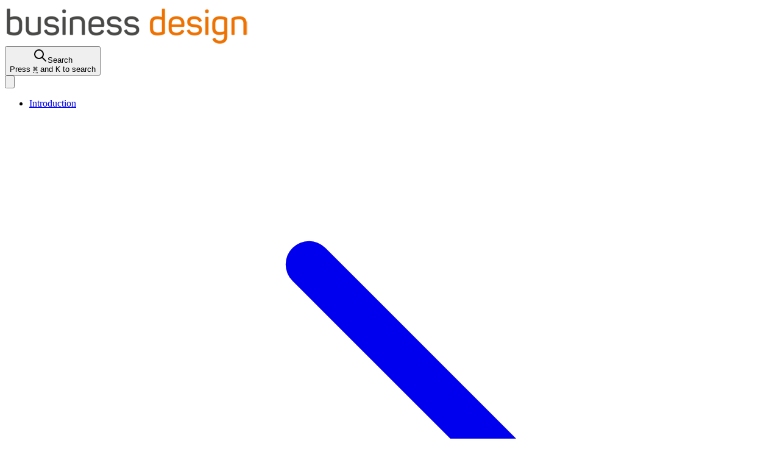

--- FILE ---
content_type: text/html; charset=UTF-8
request_url: https://businessdesign.org/knowledge-base/prototyping-and-humans
body_size: 13891
content:
<!doctype html>
<html lang="en">
<head>
    <meta charset="utf-8">
    <meta content="text/html; charset=UTF-8" name="Content-Type" />
    <meta http-equiv="X-UA-Compatible" content="IE=edge">
    <meta name="viewport" content="width=device-width, initial-scale=1.0, maximum-scale=1.0, user-scalable=no" />

    <link rel="apple-touch-icon" sizes="180x180" href="/images/knowledge-base/icons/apple-touch-icon.png">
    <link rel="icon" type="image/png" sizes="32x32" href="/images/knowledge-base/icons/favicon-96x96.png">
    <link rel="shortcut icon" href="/images/knowledge-base/icons/favicon.ico">
    <link rel="manifest" href="/images/knowledge-base/icons/site.webmanifest">
    <link rel="mask-icon" href="/images/knowledge-base/icons/safari-pinned-tab.svg" color="#ee7200">
    <meta name="msapplication-TileColor" content="#ee7200">
    <meta name="theme-color" content="#ee7200">
    <meta name="apple-mobile-web-app-capable" content="yes">

    <link rel="preload" as="style" href="https://businessdesign.org/build/assets/style-D8-JNrHP.css" /><link rel="preload" as="style" href="https://businessdesign.org/build/assets/site-DdeTP1tU.css" /><link rel="modulepreload" href="https://businessdesign.org/build/assets/site-De8__25R.js" /><link rel="modulepreload" href="https://businessdesign.org/build/assets/_commonjsHelpers-BSSVUo7L.js" /><link rel="modulepreload" href="https://businessdesign.org/build/assets/style-D1APxHVf.js" /><link rel="stylesheet" href="https://businessdesign.org/build/assets/style-D8-JNrHP.css" /><link rel="stylesheet" href="https://businessdesign.org/build/assets/site-DdeTP1tU.css" /><script type="module" src="https://businessdesign.org/build/assets/site-De8__25R.js"></script>

    <title>Prototyping and Humans | Business Design Knowledge Base</title>
<meta name="description" content="We publish everything you need to close the gap between new business ideas and first revenue.This knowledge base is comprised of 100+ tightly edited pages designed to share everything youshould know about Business Design." />
<meta property="og:type" content="website" />
<meta property="og:title" content="Prototyping and Humans" />
<meta property="og:description" content="We publish everything you need to close the gap between new business ideas and first revenue.This knowledge base is comprised of 100+ tightly edited pages designed to share everything youshould know about Business Design." />
<meta property="og:url" content="https://businessdesign.org/knowledge-base/prototyping-and-humans" />
<meta property="og:site_name" content="Business Design Knowledge Base" />
<meta property="og:locale" content="en_US" />
<meta name="twitter:card" content="summary_large_image" />
<meta name="twitter:title" content="Prototyping and Humans" />
<meta name="twitter:description" content="We publish everything you need to close the gap between new business ideas and first revenue.This knowledge base is comprised of 100+ tightly edited pages designed to share everything youshould know about Business Design." />
<link href="https://businessdesign.org" rel="home" />
<link href="https://businessdesign.org/knowledge-base/prototyping-and-humans" rel="canonical" />
<link type="text/plain" rel="author" href="https://businessdesign.org/humans.txt" />

    
        
            <meta name="image" property="og:image" content='https://businessdesign.org/knowledge-base/prototyping-and-humans/social-preview-image' />
            <meta name="twitter:image" content='https://businessdesign.org/knowledge-base/prototyping-and-humans/social-preview-image' />
        
    

    
        <!-- Fathom - beautiful, simple website analytics -->
        <script src="https://cdn.usefathom.com/script.js" data-site="BQXTGHXI" defer></script>
        <!-- / Fathom -->

        <script type="text/javascript">
            (function(c,l,a,r,i,t,y){
                c[a]=c[a]||function(){(c[a].q=c[a].q||[]).push(arguments)};
                t=l.createElement(r);t.async=1;t.src="https://www.clarity.ms/tag/"+i;
                y=l.getElementsByTagName(r)[0];y.parentNode.insertBefore(t,y);
            })(window, document, "clarity", "script", "mpr0t238rv");
        </script>

    
</head>
<body class="text-gray-700 bg-gray-50 antialiased">

    <div id="app">
        <div>

    <header class="sticky top-0 z-40 absolute w-full flex-none z-50 text-sm leading-6 font-medium text-gray-700 mx-auto bg-white shadow">
    <div class="h-2 w-full bg-gradient-to-r from-oh-primary-500 to-oh-secondary-200"></div>
    <div class="max-w-5xl mx-auto py-4 px-4 sm:px-0 flex items-center">
        <div class="sm:flex sm:justify-between sm:items-center w-full">
            <div class="flex justify-between sm:justify-start items-center">
                <a href="/" class="flex-none text-white">
                    <img src="/images/kb_logo.png" class="w-40">
                </a>
                <div class="flex items-center">
                    <div class="mr-4 pr-4 border-r sm:mr-0 sm:pr-0 sm:border-r-0 sm:ml-4 sm:pl-4 sm:border-l  border-gray-200">
                        <search />
                    </div>
                    <burger-menu-button />
                </div>
            </div>
            
        </div>
    </div>
</header>


    <div class="w-full max-w-5xl mx-auto sm:mt-8 relative">

        <div class="lg:flex">

            <sidebar v-slot="{ isOpen, openNav, closeNav, setNavRef }">
    <div class="fixed top-24 z-30 inset-0 flex-none h-full sm:w-full lg:static lg:h-auto lg:overflow-y-visible lg:w-60 xl:w-80 lg:block hidden" id="nav">
        <div class="h-full px-4 sm:px-0 pt-8 sm:pt-0 lg:h-auto lg:block lg:relative lg:sticky lg:top-18 lg:bg-transparent overflow-hidden bg-white sm:mr-24 lg:mr-0">
            <nav :ref="setNavRef" class="overflow-y-auto overscroll-contain font-normal text-base lg:text-sm sm:pr-6 h-[calc(100vh-7.5rem)] sm:h-[calc(100vh-9.5rem)]">
                <ul class="leading-loose">
                    
                        <li class="bg-white sm:mb-2 sm:px-4 sm:shadow-xs sm:rounded-2xl sm:outline-1 sm:-outline-offset-1 sm:outline-black/10">
                            <div class="text-lg font-panton-bold py-3  border-b border-gray-200   block leading-normal mb-2"  :class="{ 'sm:border-none': !isOpen(0) }"  >
                                
                                    <div class="flex items-center justify-between">
                                        <a href="/knowledge-base/introduction-to-business-design" class="transition-all duration-150 hover:text-oh-secondary-500">
                                            Introduction
                                        </a>
                                        <a href="#" v-if="isOpen(0)" @click.prevent="closeNav(0)">
                                            <svg xmlns="http://www.w3.org/2000/svg" class="hidden sm:block h-6 w-6 text-gray-400 navOpenButton" fill="none" viewBox="0 0 24 24" stroke="currentColor" stroke-width="1.5">
                                                <path stroke-linecap="round" stroke-linejoin="round" d="M19 9l-7 7-7-7" />
                                            </svg>
                                        </a>
                                        <a href="#" v-else @click.prevent="openNav(0)" >
                                            <svg xmlns="http://www.w3.org/2000/svg" class="hidden sm:block h-6 w-6 text-gray-400 navClosedButton" fill="none" viewBox="0 0 24 24" stroke="currentColor" stroke-width="1.5">
                                                <path stroke-linecap="round" stroke-linejoin="round" d="M9 5l7 7-7 7" />
                                            </svg>
                                        </a>
                                    </div>
                                
                            </div>
                            
                                <ul class="py-2"  v-show="isOpen(0)"  >
                                    
                        <li class="">
                            <div class="text-base py-1   text-gray-700  block leading-normal mb-2"  >
                                
                                    <a href="/knowledge-base/guiding-principles" class="transition-all duration-150 hover:text-oh-secondary-500 ">
                                         Guiding Principles
                                    </a>
                                
                            </div>
                            
                        </li>
                    
                        <li class="">
                            <div class="text-base py-1   text-gray-700  block leading-normal mb-2"  >
                                
                                    <a href="/knowledge-base/other-approaches-and-methods" class="transition-all duration-150 hover:text-oh-secondary-500 ">
                                         Why Business Design≠...
                                    </a>
                                
                            </div>
                            
                        </li>
                    
                        <li class="">
                            <div class="text-base py-1   text-gray-700  block leading-normal mb-2"  >
                                
                                    <a href="/knowledge-base/success-and-flop-factors" class="transition-all duration-150 hover:text-oh-secondary-500 ">
                                         Success & Flop Factors
                                    </a>
                                
                            </div>
                            
                        </li>
                    
                        <li class="">
                            <div class="text-base py-1   text-gray-700  block leading-normal mb-2"  >
                                
                                    <a href="/knowledge-base/introducing-business-design" class="transition-all duration-150 hover:text-oh-secondary-500 ">
                                         Introducing Business Design
                                    </a>
                                
                            </div>
                            
                        </li>
                    
                                </ul>
                            
                        </li>
                    
                        <li class="bg-white sm:mb-2 sm:px-4 sm:shadow-xs sm:rounded-2xl sm:outline-1 sm:-outline-offset-1 sm:outline-black/10">
                            <div class="text-lg font-panton-bold py-3  border-b border-gray-200   block leading-normal mb-2"  :class="{ 'sm:border-none': !isOpen(1) }"  >
                                
                                    <div class="flex items-center justify-between">
                                        <a href="/knowledge-base/roles" class="transition-all duration-150 hover:text-oh-secondary-500">
                                            Roles
                                        </a>
                                        <a href="#" v-if="isOpen(1)" @click.prevent="closeNav(1)">
                                            <svg xmlns="http://www.w3.org/2000/svg" class="hidden sm:block h-6 w-6 text-gray-400 navOpenButton" fill="none" viewBox="0 0 24 24" stroke="currentColor" stroke-width="1.5">
                                                <path stroke-linecap="round" stroke-linejoin="round" d="M19 9l-7 7-7-7" />
                                            </svg>
                                        </a>
                                        <a href="#" v-else @click.prevent="openNav(1)" >
                                            <svg xmlns="http://www.w3.org/2000/svg" class="hidden sm:block h-6 w-6 text-gray-400 navClosedButton" fill="none" viewBox="0 0 24 24" stroke="currentColor" stroke-width="1.5">
                                                <path stroke-linecap="round" stroke-linejoin="round" d="M9 5l7 7-7 7" />
                                            </svg>
                                        </a>
                                    </div>
                                
                            </div>
                            
                                <ul class="py-2"  v-show="isOpen(1)"  >
                                    
                        <li class="">
                            <div class="text-base py-1   text-gray-700  block leading-normal mb-2"  >
                                
                                    <a href="/knowledge-base/project-teams" class="transition-all duration-150 hover:text-oh-secondary-500 ">
                                         Project Team
                                    </a>
                                
                            </div>
                            
                        </li>
                    
                        <li class="">
                            <div class="text-base py-1   text-gray-700  block leading-normal mb-2"  >
                                
                                    <a href="/knowledge-base/team-manager" class="transition-all duration-150 hover:text-oh-secondary-500 ">
                                         Team Manager
                                    </a>
                                
                            </div>
                            
                        </li>
                    
                        <li class="">
                            <div class="text-base py-1   text-gray-700  block leading-normal mb-2"  >
                                
                                    <a href="/knowledge-base/team-expert" class="transition-all duration-150 hover:text-oh-secondary-500 ">
                                         Team Member
                                    </a>
                                
                            </div>
                            
                        </li>
                    
                        <li class="">
                            <div class="text-base py-1   text-gray-700  block leading-normal mb-2"  >
                                
                                    <a href="/knowledge-base/business-design-coach" class="transition-all duration-150 hover:text-oh-secondary-500 ">
                                         Business Design Coach
                                    </a>
                                
                            </div>
                            
                        </li>
                    
                        <li class="">
                            <div class="text-base py-1   text-gray-700  block leading-normal mb-2"  >
                                
                                    <a href="/knowledge-base/prototyping-expert" class="transition-all duration-150 hover:text-oh-secondary-500 ">
                                         Prototyping Expert
                                    </a>
                                
                            </div>
                            
                        </li>
                    
                                </ul>
                            
                        </li>
                    
                        <li class="bg-white sm:mb-2 sm:px-4 sm:shadow-xs sm:rounded-2xl sm:outline-1 sm:-outline-offset-1 sm:outline-black/10">
                            <div class="text-lg font-panton-bold py-3  border-b border-gray-200   block leading-normal mb-2"  :class="{ 'sm:border-none': !isOpen(2) }"  >
                                
                                    <div class="flex items-center justify-between">
                                        <a href="/knowledge-base/process-for-business-design" class="transition-all duration-150 hover:text-oh-secondary-500">
                                            Process
                                        </a>
                                        <a href="#" v-if="isOpen(2)" @click.prevent="closeNav(2)">
                                            <svg xmlns="http://www.w3.org/2000/svg" class="hidden sm:block h-6 w-6 text-gray-400 navOpenButton" fill="none" viewBox="0 0 24 24" stroke="currentColor" stroke-width="1.5">
                                                <path stroke-linecap="round" stroke-linejoin="round" d="M19 9l-7 7-7-7" />
                                            </svg>
                                        </a>
                                        <a href="#" v-else @click.prevent="openNav(2)" >
                                            <svg xmlns="http://www.w3.org/2000/svg" class="hidden sm:block h-6 w-6 text-gray-400 navClosedButton" fill="none" viewBox="0 0 24 24" stroke="currentColor" stroke-width="1.5">
                                                <path stroke-linecap="round" stroke-linejoin="round" d="M9 5l7 7-7 7" />
                                            </svg>
                                        </a>
                                    </div>
                                
                            </div>
                            
                                <ul class="py-2"  v-show="isOpen(2)"  >
                                    
                        <li class="">
                            <div class="text-base py-1   text-gray-700  block leading-normal mb-2"  >
                                
                                    <a href="/knowledge-base/setup-phase" class="transition-all duration-150 hover:text-oh-secondary-500 ">
                                         Setup Phase
                                    </a>
                                
                            </div>
                            
                                <ul class=""  >
                                    
                        <li class="">
                            <div class="ml-6   text-gray-500  block leading-normal mb-2"  >
                                
                                    <a href="/knowledge-base/setup-meeting-with-sponsor" class="transition-all duration-150 hover:text-oh-secondary-500 ">
                                         Setup Meeting with Sponsor
                                    </a>
                                
                            </div>
                            
                        </li>
                    
                        <li class="">
                            <div class="ml-6   text-gray-500  block leading-normal mb-2"  >
                                
                                    <a href="/knowledge-base/training-for-project-team" class="transition-all duration-150 hover:text-oh-secondary-500 ">
                                         Training for Project Team
                                    </a>
                                
                            </div>
                            
                        </li>
                    
                        <li class="">
                            <div class="ml-6   text-gray-500  block leading-normal mb-2"  >
                                
                                    <a href="/knowledge-base/readiness-check" class="transition-all duration-150 hover:text-oh-secondary-500 ">
                                         Checking Readiness
                                    </a>
                                
                            </div>
                            
                        </li>
                    
                                </ul>
                            
                        </li>
                    
                        <li class="">
                            <div class="text-base py-1   text-gray-700  block leading-normal mb-2"  >
                                
                                    <a href="/knowledge-base/discover-phase" class="transition-all duration-150 hover:text-oh-secondary-500 ">
                                         Discover Phase
                                    </a>
                                
                            </div>
                            
                                <ul class=""  >
                                    
                        <li class="">
                            <div class="ml-6   text-gray-500  block leading-normal mb-2"  >
                                
                                    <a href="/knowledge-base/kick-off-workshop" class="transition-all duration-150 hover:text-oh-secondary-500 ">
                                         Kick-off Workshop
                                    </a>
                                
                            </div>
                            
                        </li>
                    
                        <li class="">
                            <div class="ml-6   text-gray-500  block leading-normal mb-2"  >
                                
                                    <a href="/knowledge-base/discover-customers" class="transition-all duration-150 hover:text-oh-secondary-500 ">
                                         Discovering Customers
                                    </a>
                                
                            </div>
                            
                        </li>
                    
                        <li class="">
                            <div class="ml-6   text-gray-500  block leading-normal mb-2"  >
                                
                                    <a href="/knowledge-base/discovering-markets" class="transition-all duration-150 hover:text-oh-secondary-500 ">
                                         Discovering Markets
                                    </a>
                                
                            </div>
                            
                        </li>
                    
                        <li class="">
                            <div class="ml-6   text-gray-500  block leading-normal mb-2"  >
                                
                                    <a href="/knowledge-base/discover-competitors" class="transition-all duration-150 hover:text-oh-secondary-500 ">
                                         Discovering Competitors
                                    </a>
                                
                            </div>
                            
                        </li>
                    
                        <li class="">
                            <div class="ml-6   text-gray-500  block leading-normal mb-2"  >
                                
                                    <a href="/knowledge-base/weekly-status-call" class="transition-all duration-150 hover:text-oh-secondary-500 ">
                                         Weekly Status Call
                                    </a>
                                
                            </div>
                            
                        </li>
                    
                                </ul>
                            
                        </li>
                    
                        <li class="">
                            <div class="text-base py-1   text-gray-700  block leading-normal mb-2"  >
                                
                                    <a href="/knowledge-base/design-phase" class="transition-all duration-150 hover:text-oh-secondary-500 ">
                                         Design Phase
                                    </a>
                                
                            </div>
                            
                                <ul class=""  >
                                    
                        <li class="">
                            <div class="ml-6   text-gray-500  block leading-normal mb-2"  >
                                
                                    <a href="/knowledge-base/design-workshop" class="transition-all duration-150 hover:text-oh-secondary-500 ">
                                         Design Workshop
                                    </a>
                                
                            </div>
                            
                        </li>
                    
                        <li class="">
                            <div class="ml-6   text-gray-500  block leading-normal mb-2"  >
                                
                                    <a href="/knowledge-base/business-modelling" class="transition-all duration-150 hover:text-oh-secondary-500 ">
                                         Business Modelling
                                    </a>
                                
                            </div>
                            
                        </li>
                    
                        <li class="">
                            <div class="ml-6   text-gray-500  block leading-normal mb-2"  >
                                
                                    <a href="/knowledge-base/visualising-ideas" class="transition-all duration-150 hover:text-oh-secondary-500 ">
                                         Visualising Ideas
                                    </a>
                                
                            </div>
                            
                        </li>
                    
                        <li class="">
                            <div class="ml-6   text-gray-500  block leading-normal mb-2"  >
                                
                                    <a href="/knowledge-base/sponsor-s-sneak-preview" class="transition-all duration-150 hover:text-oh-secondary-500 ">
                                         Sponsor's Sneak Preview
                                    </a>
                                
                            </div>
                            
                        </li>
                    
                                </ul>
                            
                        </li>
                    
                        <li class="">
                            <div class="text-base py-1   text-gray-700  block leading-normal mb-2"  >
                                
                                    <a href="/knowledge-base/validate-phase" class="transition-all duration-150 hover:text-oh-secondary-500 ">
                                         Validate Phase
                                    </a>
                                
                            </div>
                            
                                <ul class=""  >
                                    
                        <li class="">
                            <div class="ml-6   text-gray-500  block leading-normal mb-2"  >
                                
                                    <a href="/knowledge-base/validate-workshop" class="transition-all duration-150 hover:text-oh-secondary-500 ">
                                         Validate Workshop
                                    </a>
                                
                            </div>
                            
                        </li>
                    
                        <li class="">
                            <div class="ml-6   text-gray-500  block leading-normal mb-2"  >
                                
                                    <a href="/knowledge-base/explore-open-questions" class="transition-all duration-150 hover:text-oh-secondary-500 ">
                                         Exploring Open Questions
                                    </a>
                                
                            </div>
                            
                        </li>
                    
                        <li class="">
                            <div class="ml-6   text-gray-500  block leading-normal mb-2"  >
                                
                                    <a href="/knowledge-base/validating-hypotheses" class="transition-all duration-150 hover:text-oh-secondary-500 ">
                                         Validating Hypotheses
                                    </a>
                                
                            </div>
                            
                        </li>
                    
                        <li class="">
                            <div class="ml-6   text-gray-500  block leading-normal mb-2"  >
                                
                                    <a href="/knowledge-base/building-lean-offerings" class="transition-all duration-150 hover:text-oh-secondary-500 ">
                                         Building Lean Offerings
                                    </a>
                                
                            </div>
                            
                        </li>
                    
                        <li class="">
                            <div class="ml-6   text-gray-500  block leading-normal mb-2"  >
                                
                                    <a href="/knowledge-base/review-workshop" class="transition-all duration-150 hover:text-oh-secondary-500 ">
                                         Review Workshop
                                    </a>
                                
                            </div>
                            
                        </li>
                    
                        <li class="">
                            <div class="ml-6   text-gray-500  block leading-normal mb-2"  >
                                
                                    <a href="/knowledge-base/gtd-workshop" class="transition-all duration-150 hover:text-oh-secondary-500 ">
                                         GTD - Workshop
                                    </a>
                                
                            </div>
                            
                        </li>
                    
                        <li class="">
                            <div class="ml-6   text-gray-500  block leading-normal mb-2"  >
                                
                                    <a href="/knowledge-base/lean-offering-workshop" class="transition-all duration-150 hover:text-oh-secondary-500 ">
                                         Lean Offering Workshop
                                    </a>
                                
                            </div>
                            
                        </li>
                    
                                </ul>
                            
                        </li>
                    
                        <li class="">
                            <div class="text-base py-1   text-gray-700  block leading-normal mb-2"  >
                                
                                    <a href="/knowledge-base/decide-phase" class="transition-all duration-150 hover:text-oh-secondary-500 ">
                                         Decide Phase
                                    </a>
                                
                            </div>
                            
                                <ul class=""  >
                                    
                        <li class="">
                            <div class="ml-6   text-gray-500  block leading-normal mb-2"  >
                                
                                    <a href="/knowledge-base/decide-workshop-d-day" class="transition-all duration-150 hover:text-oh-secondary-500 ">
                                         Decide Workshop / D-Day
                                    </a>
                                
                            </div>
                            
                        </li>
                    
                                </ul>
                            
                        </li>
                    
                                </ul>
                            
                        </li>
                    
                        <li class="bg-white sm:mb-2 sm:px-4 sm:shadow-xs sm:rounded-2xl sm:outline-1 sm:-outline-offset-1 sm:outline-black/10">
                            <div class="text-lg font-panton-bold py-3  border-b border-gray-200  text-oh-secondary-500  block leading-normal mb-2"  :class="{ 'sm:border-none': !isOpen(3) }"  >
                                
                                    <div class="flex items-center justify-between">
                                        <a href="/knowledge-base/prototyping-in-business-design" class="transition-all duration-150 hover:text-oh-secondary-500">
                                            Prototyping
                                        </a>
                                        <a href="#" v-if="isOpen(3)" @click.prevent="closeNav(3)">
                                            <svg xmlns="http://www.w3.org/2000/svg" class="hidden sm:block h-6 w-6 text-gray-400 navOpenButton" fill="none" viewBox="0 0 24 24" stroke="currentColor" stroke-width="1.5">
                                                <path stroke-linecap="round" stroke-linejoin="round" d="M19 9l-7 7-7-7" />
                                            </svg>
                                        </a>
                                        <a href="#" v-else @click.prevent="openNav(3)" >
                                            <svg xmlns="http://www.w3.org/2000/svg" class="hidden sm:block h-6 w-6 text-gray-400 navClosedButton" fill="none" viewBox="0 0 24 24" stroke="currentColor" stroke-width="1.5">
                                                <path stroke-linecap="round" stroke-linejoin="round" d="M9 5l7 7-7 7" />
                                            </svg>
                                        </a>
                                    </div>
                                
                            </div>
                            
                                <ul class="py-2"  v-show="isOpen(3)"   data-open="true" data-index="3" >
                                    
                        <li class="">
                            <div class="text-base py-1  text-oh-secondary-500  block leading-normal mb-2"  >
                                
                                    <a href="/knowledge-base/prototyping-and-humans" class="transition-all duration-150 hover:text-oh-secondary-500 ">
                                         Prototyping and Humans
                                    </a>
                                
                            </div>
                            
                        </li>
                    
                        <li class="">
                            <div class="text-base py-1   text-gray-700  block leading-normal mb-2"  >
                                
                                    <a href="/knowledge-base/software-prototyping" class="transition-all duration-150 hover:text-oh-secondary-500 ">
                                         Software Prototyping
                                    </a>
                                
                            </div>
                            
                                <ul class=""  >
                                    
                        <li class="">
                            <div class="ml-6   text-gray-500  block leading-normal mb-2"  >
                                
                                    <a href="/knowledge-base/case-study-guidzter" class="transition-all duration-150 hover:text-oh-secondary-500 ">
                                         Case Study: Guidzter
                                    </a>
                                
                            </div>
                            
                        </li>
                    
                                </ul>
                            
                        </li>
                    
                        <li class="">
                            <div class="text-base py-1   text-gray-700  block leading-normal mb-2"  >
                                
                                    <a href="/knowledge-base/prototyping-physical-products" class="transition-all duration-150 hover:text-oh-secondary-500 ">
                                         Prototyping Physical Products
                                    </a>
                                
                            </div>
                            
                        </li>
                    
                        <li class="">
                            <div class="text-base py-1   text-gray-700  block leading-normal mb-2"  >
                                
                                    <a href="/knowledge-base/iot-prototyping" class="transition-all duration-150 hover:text-oh-secondary-500 ">
                                         IoT Prototyping
                                    </a>
                                
                            </div>
                            
                                <ul class=""  >
                                    
                        <li class="">
                            <div class="ml-6   text-gray-500  block leading-normal mb-2"  >
                                
                                    <a href="/knowledge-base/case-study-iot-prototyping" class="transition-all duration-150 hover:text-oh-secondary-500 ">
                                         Case Study: Automated Warehouse
                                    </a>
                                
                            </div>
                            
                        </li>
                    
                                </ul>
                            
                        </li>
                    
                                </ul>
                            
                        </li>
                    
                        <li class="bg-white sm:mb-2 sm:px-4 sm:shadow-xs sm:rounded-2xl sm:outline-1 sm:-outline-offset-1 sm:outline-black/10">
                            <div class="text-lg font-panton-bold py-3  border-b border-gray-200   block leading-normal mb-2"  :class="{ 'sm:border-none': !isOpen(4) }"  >
                                
                                    <div class="flex items-center justify-between">
                                        <a href="/knowledge-base/management-system-for-business-design-and-beyond" class="transition-all duration-150 hover:text-oh-secondary-500">
                                            Management System
                                        </a>
                                        <a href="#" v-if="isOpen(4)" @click.prevent="closeNav(4)">
                                            <svg xmlns="http://www.w3.org/2000/svg" class="hidden sm:block h-6 w-6 text-gray-400 navOpenButton" fill="none" viewBox="0 0 24 24" stroke="currentColor" stroke-width="1.5">
                                                <path stroke-linecap="round" stroke-linejoin="round" d="M19 9l-7 7-7-7" />
                                            </svg>
                                        </a>
                                        <a href="#" v-else @click.prevent="openNav(4)" >
                                            <svg xmlns="http://www.w3.org/2000/svg" class="hidden sm:block h-6 w-6 text-gray-400 navClosedButton" fill="none" viewBox="0 0 24 24" stroke="currentColor" stroke-width="1.5">
                                                <path stroke-linecap="round" stroke-linejoin="round" d="M9 5l7 7-7 7" />
                                            </svg>
                                        </a>
                                    </div>
                                
                            </div>
                            
                                <ul class="py-2"  v-show="isOpen(4)"  >
                                    
                        <li class="">
                            <div class="text-base py-1   text-gray-700  block leading-normal mb-2"  >
                                
                                    <a href="/knowledge-base/picture-of-the-future" class="transition-all duration-150 hover:text-oh-secondary-500 ">
                                         Picture of the Future
                                    </a>
                                
                            </div>
                            
                                <ul class=""  >
                                    
                        <li class="">
                            <div class="ml-6   text-gray-500  block leading-normal mb-2"  >
                                
                                    <a href="/knowledge-base/sustainable-business" class="transition-all duration-150 hover:text-oh-secondary-500 ">
                                         Sustainable Business
                                    </a>
                                
                            </div>
                            
                        </li>
                    
                                </ul>
                            
                        </li>
                    
                        <li class="">
                            <div class="text-base py-1   text-gray-700  block leading-normal mb-2"  >
                                
                                    <a href="/knowledge-base/objectives-for-innovation-management-systems" class="transition-all duration-150 hover:text-oh-secondary-500 ">
                                         Objectives
                                    </a>
                                
                            </div>
                            
                        </li>
                    
                        <li class="">
                            <div class="text-base py-1   text-gray-700  block leading-normal mb-2"  >
                                
                                    <a href="/knowledge-base/management-system-for-business-design" class="transition-all duration-150 hover:text-oh-secondary-500 ">
                                         End-to-End Innovation Process
                                    </a>
                                
                            </div>
                            
                                <ul class=""  >
                                    
                        <li class="">
                            <div class="ml-6   text-gray-500  block leading-normal mb-2"  >
                                
                                    <a href="/knowledge-base/research-and-development" class="transition-all duration-150 hover:text-oh-secondary-500 ">
                                         Research & Development
                                    </a>
                                
                            </div>
                            
                        </li>
                    
                        <li class="">
                            <div class="ml-6   text-gray-500  block leading-normal mb-2"  >
                                
                                    <a href="/knowledge-base/ideation" class="transition-all duration-150 hover:text-oh-secondary-500 ">
                                         Ideation
                                    </a>
                                
                            </div>
                            
                        </li>
                    
                        <li class="">
                            <div class="ml-6   text-gray-500  block leading-normal mb-2"  >
                                
                                    <a href="/knowledge-base/business-design" class="transition-all duration-150 hover:text-oh-secondary-500 ">
                                         Business Design
                                    </a>
                                
                            </div>
                            
                        </li>
                    
                        <li class="">
                            <div class="ml-6   text-gray-500  block leading-normal mb-2"  >
                                
                                    <a href="/knowledge-base/go-to-market" class="transition-all duration-150 hover:text-oh-secondary-500 ">
                                         Go-to-Market
                                    </a>
                                
                            </div>
                            
                        </li>
                    
                                </ul>
                            
                        </li>
                    
                        <li class="">
                            <div class="text-base py-1   text-gray-700  block leading-normal mb-2"  >
                                
                                    <a href="/knowledge-base/roadmap-for-implementation" class="transition-all duration-150 hover:text-oh-secondary-500 ">
                                         Roadmap for Implementation
                                    </a>
                                
                            </div>
                            
                        </li>
                    
                        <li class="">
                            <div class="text-base py-1   text-gray-700  block leading-normal mb-2"  >
                                
                                    <a href="/knowledge-base/system-playbook" class="transition-all duration-150 hover:text-oh-secondary-500 ">
                                         System Playbook
                                    </a>
                                
                            </div>
                            
                        </li>
                    
                                </ul>
                            
                        </li>
                    
                        <li class="bg-white sm:mb-2 sm:px-4 sm:shadow-xs sm:rounded-2xl sm:outline-1 sm:-outline-offset-1 sm:outline-black/10">
                            <div class="text-lg font-panton-bold py-3  border-b border-gray-200   block leading-normal mb-2"  :class="{ 'sm:border-none': !isOpen(5) }"  >
                                
                                    <div class="flex items-center justify-between">
                                        <a href="/knowledge-base/tools-for-business-design" class="transition-all duration-150 hover:text-oh-secondary-500">
                                            Tools
                                        </a>
                                        <a href="#" v-if="isOpen(5)" @click.prevent="closeNav(5)">
                                            <svg xmlns="http://www.w3.org/2000/svg" class="hidden sm:block h-6 w-6 text-gray-400 navOpenButton" fill="none" viewBox="0 0 24 24" stroke="currentColor" stroke-width="1.5">
                                                <path stroke-linecap="round" stroke-linejoin="round" d="M19 9l-7 7-7-7" />
                                            </svg>
                                        </a>
                                        <a href="#" v-else @click.prevent="openNav(5)" >
                                            <svg xmlns="http://www.w3.org/2000/svg" class="hidden sm:block h-6 w-6 text-gray-400 navClosedButton" fill="none" viewBox="0 0 24 24" stroke="currentColor" stroke-width="1.5">
                                                <path stroke-linecap="round" stroke-linejoin="round" d="M9 5l7 7-7 7" />
                                            </svg>
                                        </a>
                                    </div>
                                
                            </div>
                            
                                <ul class="py-2"  v-show="isOpen(5)"  >
                                    
                        <li class="">
                            <div class="text-base py-1   text-gray-700  block leading-normal mb-2"  >
                                
                                    <a href="/knowledge-base/tools-for-guidance" class="transition-all duration-150 hover:text-oh-secondary-500 ">
                                         Tools for Guidance
                                    </a>
                                
                            </div>
                            
                                <ul class=""  >
                                    
                        <li class="">
                            <div class="ml-6   text-gray-500  block leading-normal mb-2"  >
                                
                                    <div class="flex items-center">
                                        <a href="/knowledge-base/project-charter" class="transition-all duration-150 hover:text-oh-secondary-500 ">
                                             Project Charter
                                        </a>
                                        <div class="inline-block bg-oh-secondary-500 rounded-full text-white p-0.5 ml-2">
                                            <svg xmlns="http://www.w3.org/2000/svg" class="h-3 w-3" viewBox="0 0 20 20" fill="currentColor">
                                                <path d="M9.049 2.927c.3-.921 1.603-.921 1.902 0l1.07 3.292a1 1 0 00.95.69h3.462c.969 0 1.371 1.24.588 1.81l-2.8 2.034a1 1 0 00-.364 1.118l1.07 3.292c.3.921-.755 1.688-1.54 1.118l-2.8-2.034a1 1 0 00-1.175 0l-2.8 2.034c-.784.57-1.838-.197-1.539-1.118l1.07-3.292a1 1 0 00-.364-1.118L2.98 8.72c-.783-.57-.38-1.81.588-1.81h3.461a1 1 0 00.951-.69l1.07-3.292z" />
                                            </svg>
                                        </div>
                                    </div>
                                
                            </div>
                            
                        </li>
                    
                        <li class="">
                            <div class="ml-6   text-gray-500  block leading-normal mb-2"  >
                                
                                    <a href="/knowledge-base/discover-card" class="transition-all duration-150 hover:text-oh-secondary-500 ">
                                         Discover Card
                                    </a>
                                
                            </div>
                            
                        </li>
                    
                        <li class="">
                            <div class="ml-6   text-gray-500  block leading-normal mb-2"  >
                                
                                    <a href="/knowledge-base/insights-matrix" class="transition-all duration-150 hover:text-oh-secondary-500 ">
                                         Insights Matrix
                                    </a>
                                
                            </div>
                            
                        </li>
                    
                        <li class="">
                            <div class="ml-6   text-gray-500  block leading-normal mb-2"  >
                                
                                    <div class="flex items-center">
                                        <a href="/knowledge-base/business-model" class="transition-all duration-150 hover:text-oh-secondary-500 ">
                                             Business Model
                                        </a>
                                        <div class="inline-block bg-oh-secondary-500 rounded-full text-white p-0.5 ml-2">
                                            <svg xmlns="http://www.w3.org/2000/svg" class="h-3 w-3" viewBox="0 0 20 20" fill="currentColor">
                                                <path d="M9.049 2.927c.3-.921 1.603-.921 1.902 0l1.07 3.292a1 1 0 00.95.69h3.462c.969 0 1.371 1.24.588 1.81l-2.8 2.034a1 1 0 00-.364 1.118l1.07 3.292c.3.921-.755 1.688-1.54 1.118l-2.8-2.034a1 1 0 00-1.175 0l-2.8 2.034c-.784.57-1.838-.197-1.539-1.118l1.07-3.292a1 1 0 00-.364-1.118L2.98 8.72c-.783-.57-.38-1.81.588-1.81h3.461a1 1 0 00.951-.69l1.07-3.292z" />
                                            </svg>
                                        </div>
                                    </div>
                                
                            </div>
                            
                        </li>
                    
                        <li class="">
                            <div class="ml-6   text-gray-500  block leading-normal mb-2"  >
                                
                                    <a href="/knowledge-base/business-eco-system" class="transition-all duration-150 hover:text-oh-secondary-500 ">
                                         Business Eco-System
                                    </a>
                                
                            </div>
                            
                        </li>
                    
                        <li class="">
                            <div class="ml-6   text-gray-500  block leading-normal mb-2"  >
                                
                                    <a href="/knowledge-base/financial-sanity-check" class="transition-all duration-150 hover:text-oh-secondary-500 ">
                                         Financial Sanity Check
                                    </a>
                                
                            </div>
                            
                        </li>
                    
                        <li class="">
                            <div class="ml-6   text-gray-500  block leading-normal mb-2"  >
                                
                                    <a href="/knowledge-base/service-blueprint" class="transition-all duration-150 hover:text-oh-secondary-500 ">
                                         Service Blueprint
                                    </a>
                                
                            </div>
                            
                        </li>
                    
                        <li class="">
                            <div class="ml-6   text-gray-500  block leading-normal mb-2"  >
                                
                                    <a href="/knowledge-base/target-groups" class="transition-all duration-150 hover:text-oh-secondary-500 ">
                                         Target Groups
                                    </a>
                                
                            </div>
                            
                        </li>
                    
                        <li class="">
                            <div class="ml-6   text-gray-500  block leading-normal mb-2"  >
                                
                                    <a href="/knowledge-base/competitive-landscape" class="transition-all duration-150 hover:text-oh-secondary-500 ">
                                         Competitive Landscape
                                    </a>
                                
                            </div>
                            
                        </li>
                    
                        <li class="">
                            <div class="ml-6   text-gray-500  block leading-normal mb-2"  >
                                
                                    <a href="/knowledge-base/video-stage" class="transition-all duration-150 hover:text-oh-secondary-500 ">
                                         Video Stage
                                    </a>
                                
                            </div>
                            
                        </li>
                    
                        <li class="">
                            <div class="ml-6   text-gray-500  block leading-normal mb-2"  >
                                
                                    <div class="flex items-center">
                                        <a href="/knowledge-base/hypotheses-and-experiments" class="transition-all duration-150 hover:text-oh-secondary-500 ">
                                             Hypotheses & Experiments
                                        </a>
                                        <div class="inline-block bg-oh-secondary-500 rounded-full text-white p-0.5 ml-2">
                                            <svg xmlns="http://www.w3.org/2000/svg" class="h-3 w-3" viewBox="0 0 20 20" fill="currentColor">
                                                <path d="M9.049 2.927c.3-.921 1.603-.921 1.902 0l1.07 3.292a1 1 0 00.95.69h3.462c.969 0 1.371 1.24.588 1.81l-2.8 2.034a1 1 0 00-.364 1.118l1.07 3.292c.3.921-.755 1.688-1.54 1.118l-2.8-2.034a1 1 0 00-1.175 0l-2.8 2.034c-.784.57-1.838-.197-1.539-1.118l1.07-3.292a1 1 0 00-.364-1.118L2.98 8.72c-.783-.57-.38-1.81.588-1.81h3.461a1 1 0 00.951-.69l1.07-3.292z" />
                                            </svg>
                                        </div>
                                    </div>
                                
                            </div>
                            
                        </li>
                    
                        <li class="">
                            <div class="ml-6   text-gray-500  block leading-normal mb-2"  >
                                
                                    <div class="flex items-center">
                                        <a href="/knowledge-base/lean-offerings" class="transition-all duration-150 hover:text-oh-secondary-500 ">
                                             Lean Offerings
                                        </a>
                                        <div class="inline-block bg-oh-secondary-500 rounded-full text-white p-0.5 ml-2">
                                            <svg xmlns="http://www.w3.org/2000/svg" class="h-3 w-3" viewBox="0 0 20 20" fill="currentColor">
                                                <path d="M9.049 2.927c.3-.921 1.603-.921 1.902 0l1.07 3.292a1 1 0 00.95.69h3.462c.969 0 1.371 1.24.588 1.81l-2.8 2.034a1 1 0 00-.364 1.118l1.07 3.292c.3.921-.755 1.688-1.54 1.118l-2.8-2.034a1 1 0 00-1.175 0l-2.8 2.034c-.784.57-1.838-.197-1.539-1.118l1.07-3.292a1 1 0 00-.364-1.118L2.98 8.72c-.783-.57-.38-1.81.588-1.81h3.461a1 1 0 00.951-.69l1.07-3.292z" />
                                            </svg>
                                        </div>
                                    </div>
                                
                            </div>
                            
                        </li>
                    
                        <li class="">
                            <div class="ml-6   text-gray-500  block leading-normal mb-2"  >
                                
                                    <div class="flex items-center">
                                        <a href="/knowledge-base/action-plan" class="transition-all duration-150 hover:text-oh-secondary-500 ">
                                             Action Plan
                                        </a>
                                        <div class="inline-block bg-oh-secondary-500 rounded-full text-white p-0.5 ml-2">
                                            <svg xmlns="http://www.w3.org/2000/svg" class="h-3 w-3" viewBox="0 0 20 20" fill="currentColor">
                                                <path d="M9.049 2.927c.3-.921 1.603-.921 1.902 0l1.07 3.292a1 1 0 00.95.69h3.462c.969 0 1.371 1.24.588 1.81l-2.8 2.034a1 1 0 00-.364 1.118l1.07 3.292c.3.921-.755 1.688-1.54 1.118l-2.8-2.034a1 1 0 00-1.175 0l-2.8 2.034c-.784.57-1.838-.197-1.539-1.118l1.07-3.292a1 1 0 00-.364-1.118L2.98 8.72c-.783-.57-.38-1.81.588-1.81h3.461a1 1 0 00.951-.69l1.07-3.292z" />
                                            </svg>
                                        </div>
                                    </div>
                                
                            </div>
                            
                        </li>
                    
                        <li class="">
                            <div class="ml-6   text-gray-500  block leading-normal mb-2"  >
                                
                                    <a href="/knowledge-base/development-taskboard" class="transition-all duration-150 hover:text-oh-secondary-500 ">
                                         Development Taskboard
                                    </a>
                                
                            </div>
                            
                        </li>
                    
                        <li class="">
                            <div class="ml-6   text-gray-500  block leading-normal mb-2"  >
                                
                                    <a href="/knowledge-base/moderation-wall-example" class="transition-all duration-150 hover:text-oh-secondary-500 ">
                                         "Moderation Wall" Example
                                    </a>
                                
                            </div>
                            
                        </li>
                    
                        <li class="">
                            <div class="ml-6   text-gray-500  block leading-normal mb-2"  >
                                
                                    <a href="/knowledge-base/decide-wall-example" class="transition-all duration-150 hover:text-oh-secondary-500 ">
                                         "Decide Wall" Example
                                    </a>
                                
                            </div>
                            
                        </li>
                    
                                </ul>
                            
                        </li>
                    
                        <li class="">
                            <div class="text-base py-1   text-gray-700  block leading-normal mb-2"  >
                                
                                    <a href="/knowledge-base/tools-for-inspiration" class="transition-all duration-150 hover:text-oh-secondary-500 ">
                                         Tools for Inspiration
                                    </a>
                                
                            </div>
                            
                                <ul class=""  >
                                    
                        <li class="">
                            <div class="ml-6   text-gray-500  block leading-normal mb-2"  >
                                
                                    <a href="/knowledge-base/creativity-techniques" class="transition-all duration-150 hover:text-oh-secondary-500 ">
                                         Creativity Techniques
                                    </a>
                                
                            </div>
                            
                        </li>
                    
                        <li class="">
                            <div class="ml-6   text-gray-500  block leading-normal mb-2"  >
                                
                                    <a href="/knowledge-base/business-model-inspirator" class="transition-all duration-150 hover:text-oh-secondary-500 ">
                                         Business Model Inspirator
                                    </a>
                                
                            </div>
                            
                        </li>
                    
                        <li class="">
                            <div class="ml-6   text-gray-500  block leading-normal mb-2"  >
                                
                                    <a href="/knowledge-base/big-data-inspirator" class="transition-all duration-150 hover:text-oh-secondary-500 ">
                                         Big Data Inspirator
                                    </a>
                                
                            </div>
                            
                        </li>
                    
                        <li class="">
                            <div class="ml-6   text-gray-500  block leading-normal mb-2"  >
                                
                                    <a href="/knowledge-base/business-design-box" class="transition-all duration-150 hover:text-oh-secondary-500 ">
                                         Business Design Box
                                    </a>
                                
                            </div>
                            
                        </li>
                    
                        <li class="">
                            <div class="ml-6   text-gray-500  block leading-normal mb-2"  >
                                
                                    <a href="/knowledge-base/business-design-starter-kit" class="transition-all duration-150 hover:text-oh-secondary-500 ">
                                         Business Design Starter Kit
                                    </a>
                                
                            </div>
                            
                        </li>
                    
                        <li class="">
                            <div class="ml-6   text-gray-500  block leading-normal mb-2"  >
                                
                                    <a href="/knowledge-base/innovation-system-builder" class="transition-all duration-150 hover:text-oh-secondary-500 ">
                                         Innovation System Builder
                                    </a>
                                
                            </div>
                            
                        </li>
                    
                        <li class="">
                            <div class="ml-6   text-gray-500  block leading-normal mb-2"  >
                                
                                    <a href="/knowledge-base/anti-bullsh-t-spray" class="transition-all duration-150 hover:text-oh-secondary-500 ">
                                         Anti-Bullsh*t Spray
                                    </a>
                                
                            </div>
                            
                        </li>
                    
                        <li class="">
                            <div class="ml-6   text-gray-500  block leading-normal mb-2"  >
                                
                                    <a href="/knowledge-base/super-hero-pills" class="transition-all duration-150 hover:text-oh-secondary-500 ">
                                         Super Hero Pills
                                    </a>
                                
                            </div>
                            
                        </li>
                    
                                </ul>
                            
                        </li>
                    
                        <li class="">
                            <div class="text-base py-1   text-gray-700  block leading-normal mb-2"  >
                                
                                    <a href="/knowledge-base/tools-for-research-support" class="transition-all duration-150 hover:text-oh-secondary-500 ">
                                         Tools for Research
                                    </a>
                                
                            </div>
                            
                                <ul class=""  >
                                    
                        <li class="">
                            <div class="ml-6   text-gray-500  block leading-normal mb-2"  >
                                
                                    <a href="/knowledge-base/customer-interviews-discover-phase" class="transition-all duration-150 hover:text-oh-secondary-500 ">
                                         Customer Interviews
                                    </a>
                                
                            </div>
                            
                        </li>
                    
                        <li class="">
                            <div class="ml-6   text-gray-500  block leading-normal mb-2"  >
                                
                                    <a href="/knowledge-base/customer-observations" class="transition-all duration-150 hover:text-oh-secondary-500 ">
                                         Customer Observations
                                    </a>
                                
                            </div>
                            
                        </li>
                    
                        <li class="">
                            <div class="ml-6   text-gray-500  block leading-normal mb-2"  >
                                
                                    <a href="/knowledge-base/customer-card" class="transition-all duration-150 hover:text-oh-secondary-500 ">
                                         Customer Card
                                    </a>
                                
                            </div>
                            
                        </li>
                    
                        <li class="">
                            <div class="ml-6   text-gray-500  block leading-normal mb-2"  >
                                
                                    <a href="/knowledge-base/diy" class="transition-all duration-150 hover:text-oh-secondary-500 ">
                                         DIY
                                    </a>
                                
                            </div>
                            
                        </li>
                    
                        <li class="">
                            <div class="ml-6   text-gray-500  block leading-normal mb-2"  >
                                
                                    <a href="/knowledge-base/quantitative-data-analysis" class="transition-all duration-150 hover:text-oh-secondary-500 ">
                                         Quantitative Data Analysis
                                    </a>
                                
                            </div>
                            
                        </li>
                    
                        <li class="">
                            <div class="ml-6   text-gray-500  block leading-normal mb-2"  >
                                
                                    <a href="/knowledge-base/automated-tracking-of-user-behaviour" class="transition-all duration-150 hover:text-oh-secondary-500 ">
                                         Automated Tracking of User Behaviour
                                    </a>
                                
                            </div>
                            
                        </li>
                    
                        <li class="">
                            <div class="ml-6   text-gray-500  block leading-normal mb-2"  >
                                
                                    <a href="/knowledge-base/customer-interviews-validate-phase" class="transition-all duration-150 hover:text-oh-secondary-500 ">
                                         Interview with Prototype
                                    </a>
                                
                            </div>
                            
                        </li>
                    
                        <li class="">
                            <div class="ml-6   text-gray-500  block leading-normal mb-2"  >
                                
                                    <a href="/knowledge-base/survey-with-prototype" class="transition-all duration-150 hover:text-oh-secondary-500 ">
                                         Survey with Prototype
                                    </a>
                                
                            </div>
                            
                        </li>
                    
                        <li class="">
                            <div class="ml-6   text-gray-500  block leading-normal mb-2"  >
                                
                                    <a href="/knowledge-base/landing-pages" class="transition-all duration-150 hover:text-oh-secondary-500 ">
                                         Landing Pages
                                    </a>
                                
                            </div>
                            
                        </li>
                    
                        <li class="">
                            <div class="ml-6   text-gray-500  block leading-normal mb-2"  >
                                
                                    <a href="/knowledge-base/online-ad-campaign" class="transition-all duration-150 hover:text-oh-secondary-500 ">
                                         Online Ad Campaign
                                    </a>
                                
                            </div>
                            
                        </li>
                    
                                </ul>
                            
                        </li>
                    
                        <li class="">
                            <div class="text-base py-1   text-gray-700  block leading-normal mb-2"  >
                                
                                    <a href="/knowledge-base/tools-for-building" class="transition-all duration-150 hover:text-oh-secondary-500 ">
                                         Tools for Prototyping
                                    </a>
                                
                            </div>
                            
                                <ul class=""  >
                                    
                        <li class="">
                            <div class="ml-6   text-gray-500  block leading-normal mb-2"  >
                                
                                    <a href="/knowledge-base/tools-for-prototyping-physical-products" class="transition-all duration-150 hover:text-oh-secondary-500 ">
                                         Physical Products
                                    </a>
                                
                            </div>
                            
                        </li>
                    
                        <li class="">
                            <div class="ml-6   text-gray-500  block leading-normal mb-2"  >
                                
                                    <a href="/knowledge-base/tools-for-software-prototyping" class="transition-all duration-150 hover:text-oh-secondary-500 ">
                                         Software
                                    </a>
                                
                            </div>
                            
                        </li>
                    
                        <li class="">
                            <div class="ml-6   text-gray-500  block leading-normal mb-2"  >
                                
                                    <a href="/knowledge-base/miro-app-prototyping-kit" class="transition-all duration-150 hover:text-oh-secondary-500 ">
                                         Miro App Prototyping Kit
                                    </a>
                                
                            </div>
                            
                        </li>
                    
                        <li class="">
                            <div class="ml-6   text-gray-500  block leading-normal mb-2"  >
                                
                                    <a href="/knowledge-base/miro-landing-page-prototyping-kit" class="transition-all duration-150 hover:text-oh-secondary-500 ">
                                         Miro Landing Page Prototyping Kit
                                    </a>
                                
                            </div>
                            
                        </li>
                    
                        <li class="">
                            <div class="ml-6   text-gray-500  block leading-normal mb-2"  >
                                
                                    <a href="/knowledge-base/tools-for-process-and-service-prototyping" class="transition-all duration-150 hover:text-oh-secondary-500 ">
                                         Processes & Services
                                    </a>
                                
                            </div>
                            
                        </li>
                    
                        <li class="">
                            <div class="ml-6   text-gray-500  block leading-normal mb-2"  >
                                
                                    <a href="/knowledge-base/tools-for-iot-prototyping" class="transition-all duration-150 hover:text-oh-secondary-500 ">
                                         IoT
                                    </a>
                                
                            </div>
                            
                        </li>
                    
                                </ul>
                            
                        </li>
                    
                        <li class="">
                            <div class="text-base py-1   text-gray-700  block leading-normal mb-2"  >
                                
                                    <a href="/knowledge-base/tools-for-virtual-collaboration" class="transition-all duration-150 hover:text-oh-secondary-500 ">
                                         Tools for Virtual Collaboration
                                    </a>
                                
                            </div>
                            
                                <ul class=""  >
                                    
                        <li class="">
                            <div class="ml-6   text-gray-500  block leading-normal mb-2"  >
                                
                                    <a href="/knowledge-base/project-workspace" class="transition-all duration-150 hover:text-oh-secondary-500 ">
                                         Project Workspace
                                    </a>
                                
                            </div>
                            
                        </li>
                    
                        <li class="">
                            <div class="ml-6   text-gray-500  block leading-normal mb-2"  >
                                
                                    <a href="/knowledge-base/miro-boards" class="transition-all duration-150 hover:text-oh-secondary-500 ">
                                         Miro Boards
                                    </a>
                                
                            </div>
                            
                        </li>
                    
                        <li class="">
                            <div class="ml-6   text-gray-500  block leading-normal mb-2"  >
                                
                                    <a href="/knowledge-base/video-overlay-controller" class="transition-all duration-150 hover:text-oh-secondary-500 ">
                                         Video Overlay Controller
                                    </a>
                                
                            </div>
                            
                        </li>
                    
                                </ul>
                            
                        </li>
                    
                                </ul>
                            
                        </li>
                    
                </ul>
            </nav>
        </div>
    </div>
</sidebar>


            <div class="min-w-0 w-full flex-auto lg:static lg:max-h-full lg:overflow-visible">
                <div class="w-full flex">
                    <div class="min-w-0 flex-auto mx-4 sm:mr-0 sm:ml-4">
                        <article class="prose max-w-none sm:bg-white sm:rounded-2xl sm:outline-1 sm:-outline-offset-1 sm:outline-black/10 pt-10 sm:p-10 mt-3 sm:shadow-xs">
                            

                            
                                <div>
    <h1 id="prototyping-and-humans" >Prototyping and Humans</h1>
</div>

                            
                                <div class="not-prose">
    <div>
        <blockquote class="text-oh-secondary-500 text-lg">
            One of the most unexplored areas of prototyping is how prototypes and the process of prototyping can influence people in how they think, feel and behave. We are not psychologists but have a lot of experience with prototypes and what they do with people in Business Design projects. This is what we want to share with you on this page. Let's go!
        </blockquote>
    </div>

    
        <div class="mt-4 flex sm:items-center">
    
        <img class="w-14 h-14 rounded-full" src="/assets/markus_profile_pic.jpeg" alt="Avatar of Markus Sorg">
    
    <div class="ml-4 sm:grid sm:grid-cols-2 sm:w-3/4">
        <div class="basis-1/2">
            <p class="text-gray-700">
                Markus Sorg
            </p>
            <p class="text-gray-500 text-sm">
                
                    Business Design Prototyper
                
            </p>
        </div>
        <div class="mt-2 sm:mt-0 sm:ml-8 text-gray-500 basis-1/2">
            <div class="flex items-center">
                <svg xmlns="http://www.w3.org/2000/svg" class="h-4 w-4" fill="none" viewBox="0 0 24 24" stroke="currentColor">
                    <path stroke-linecap="round" stroke-linejoin="round" stroke-width="2" d="M16 12a4 4 0 10-8 0 4 4 0 008 0zm0 0v1.5a2.5 2.5 0 005 0V12a9 9 0 10-9 9m4.5-1.206a8.959 8.959 0 01-4.5 1.207" />
                </svg>
                <a href="mailto:support@orangehills.com" class="text-sm ml-1">Write me an email</a>
            </div>
            
                <div class="flex items-center">
                    <svg xmlns="http://www.w3.org/2000/svg" class="h-4 w-4" viewBox="0 0 448 512">
                        <path d="M416 32H31.9C14.3 32 0 46.5 0 64.3v383.4C0 465.5 14.3 480 31.9 480H416c17.6 0 32-14.5 32-32.3V64.3c0-17.8-14.4-32.3-32-32.3zM135.4 416H69V202.2h66.5V416zm-33.2-243c-21.3 0-38.5-17.3-38.5-38.5S80.9 96 102.2 96c21.2 0 38.5 17.3 38.5 38.5 0 21.3-17.2 38.5-38.5 38.5zm282.1 243h-66.4V312c0-24.8-.5-56.7-34.5-56.7-34.6 0-39.9 27-39.9 54.9V416h-66.4V202.2h63.7v29.2h.9c8.9-16.8 30.6-34.5 62.9-34.5 67.2 0 79.7 44.3 79.7 101.9V416z"/>
                    </svg>
                    <a href="https://www.linkedin.com/in/markus-sorg-b039421a5/" target="_blank" class="text-sm ml-1">
                        Contact me on LinkedIn
                    </a>
                </div>
            
        </div>
    </div>
</div>

    

    

    <div class="border-b border-gray-200 w-full pb-8"></div>

</div>

                            
                                <div class="py-8 border-b border-gray-200 not-prose text-lg">
    <h2 class="text-gray-700 font-panton-bold text-2xl mb-6">
        
            Content
        
    </h2>
    <div>
        
        <div>
            <a href="#1-introduction" class="transition-all duration-150 hover:text-oh-secondary-500">
                1. Introduction
            </a>

            
        </div>
        
        <div>
            <a href="#2-prototyping-and-imagination" class="transition-all duration-150 hover:text-oh-secondary-500">
                2. Prototyping and Imagination
            </a>

            
        </div>
        
        <div>
            <a href="#3-prototyping-and-storytelling" class="transition-all duration-150 hover:text-oh-secondary-500">
                3. Prototyping and Storytelling
            </a>

            
        </div>
        
        <div>
            <a href="#4-prototyping-and-feedback" class="transition-all duration-150 hover:text-oh-secondary-500">
                4. Prototyping and Feedback
            </a>

            
        </div>
        
        <div>
            <a href="#5-prototyping-and-motivation" class="transition-all duration-150 hover:text-oh-secondary-500">
                5. Prototyping and Motivation
            </a>

            
        </div>
        
        <div>
            <a href="#6-prototyping-and-fears" class="transition-all duration-150 hover:text-oh-secondary-500">
                6. Prototyping and Fears
            </a>

            
        </div>
        
        <div>
            <a href="#7-prototyping-and-teamwork" class="transition-all duration-150 hover:text-oh-secondary-500">
                7. Prototyping and Teamwork
            </a>

            
        </div>
        
        <div>
            <a href="#8-psychological-barriers-to-start-prototyping" class="transition-all duration-150 hover:text-oh-secondary-500">
                8. Psychological Barriers to start prototyping
            </a>

            
        </div>
        
        <div>
            <a href="#9-typical-effects-biases" class="transition-all duration-150 hover:text-oh-secondary-500">
                9. Typical Effects & Biases
            </a>

            
        </div>
        
    </div>
</div>

                            
                                <div>
    <h2 id="1-introduction" >1. Introduction</h2><p><span class="text-color" style="color: #374151">One</span> of the less understood topics in prototyping is the influence of prototypes and the process of prototyping on humans. With the experience of working with hundreds of teams we have observed that prototypes can have tremendous effects on how people think, feel and behave. These effects are very important to understand because in Business Design the team and how they work and behave is one of the biggest success factors. It&#039;s not an easy area to talk and write about, because it has a lot to do with how the human mind and psychology works. However, we don&#039;t need to be experts in that. But it&#039;s very helpful to have a basic idea of what&#039;s going on and why. So, please be aware that you always trigger a wide range of effects &amp; biases when building prototypes.</p><h2 id="2-prototyping-and-imagination" >2. Prototyping and Imagination</h2><p>People are not very good at thinking about something &quot;new&quot;. We are not good at imagining things that we haven&#039;t experienced yet with our senses. But in Business Design we often create and build something new.  That is where prototypes come into play and help tremendously. Because they make the new, unimaginable idea or concept tangible and real. People with even diverse background and experiences can align perspectives and preconceived opinions and &quot;mental models&quot; about a new idea, wich can bridge the gap between people&#039;s imagination and reality.</p><h2 id="3-prototyping-and-storytelling" >3. Prototyping and Storytelling</h2><p>Stories are very powerful, can shape narratives and influence how others perceive us and our ideas. In the <a href="/knowledge-base/process-for-business-design">Business Design Process</a>, we often have to interact with the outside world, e.g. our <a href="/knowledge-base/roles">Project Sponsors</a> or other stakeholders, investors, customers and even within the team. That&#039;s why we need to become great storytellers for our ideas. Prototypes can be a big part in that, since they can help you tell your story more vividly and tangibly than with any business presentation. As a prototyper, it is essential to understand that every prototype you build tells a story. Prototypes can NOT NOT tell a story. That&#039;s why we need to be very careful how a prototype is visually designed, what we put into a prototype, how we present it to other people and how we handle the feedback we get for our prototype.</p><h2 id="4-prototyping-and-feedback" >4. Prototyping and Feedback</h2><p>It is very interesting to see how prototypes have an impact on how people give us feedback on our ideas. Since prototypes are so concrete and visual, they trigger all kinds of feedback...some is helpful and some 100% misleading. Let&#039;s look at some of the most common types of feedback we typically get:</p><p><em>Influenced by Emotions</em></p><p>Prototypes trigger emotions. Positive and negative. Because with prototypes you touch expectations, hopes and previous experiences in people. Since prototypes are often very visual, they are always &quot;close&quot; to emotions. That&#039;s why we often get very emotional and not necessarily fact-based feedback for our prototypes.</p><p><em>Influenced by Details</em></p><p>On concrete things you get concrete feedback. It&#039;s very interesting to see that people &quot;zoom in&quot; on the details of something when it&#039;s very concrete. That&#039;s why we often get feedback on details instead of the whole concept in general. Be aware of that and make sure you point the discussion of your prototype to the things you really want to know.</p><p><em>Influenced by Design</em></p><p>Everyone of us has a &quot;visual taste&quot;. The challenge is that people often are not aware that their feedback is highly influenced by the visual appearance of things. For example, if somebody doesn&#039;t like the color &quot;blue&quot; and the font &quot;Roboto&quot; and your design is based on that, it may happen that you get heavy pushback on your whole concept or idea. If people don&#039;t like the design, they often come up with a lot of arguments why the idea behind makes no sense to them (and the other way around). In contrast, if people like the visual appearance of a prototype, they may think that the whole product and even business model is well designed (even if it not). </p><p>As a prototyper you need to be aware of that and understand where the feedback is coming from.</p><h2 id="5-prototyping-and-motivation" >5. Prototyping and Motivation</h2><p>With prototyping and prototypes, we often see an interesting effect on one of the most important ingredients of Business Design: Motivation.<strong> </strong><span class="text-color" style="color: rgb(55, 65, 81)">Motivated and engaged teams are probably the most important success factor in Business Design. If you don’t have have a motivated team, you will fail. Working on prototypes can spark motivation of team members and other stakeholders. Making fast progress on a daily basis and work on your idea in a tangible way gives people the feeling that they can reach their goals, because they can see it right in front of their eyes. </span></p><h2 id="6-prototyping-and-fears" >6. Prototyping and Fears</h2><p>Prototypes can trigger a very strong feeling: Fear. In our performance-oriented society the fear of failure is a very powerful feeling that have a strong impact on how people act. Especially in surroundings where failure is perceived as something very negative, fear can paralyse people. Additionally, in Business Design we work on something new. We can fail every day. Prototypes play an interesting part in this, since we learned that prototypes can amplify this fear or take it away. For example, when a prototype feels &quot;rough&quot; (very bad design, inconsistencies, errors, dead-ends etc.) this prototype amplifies the fear of failure. And in contrast, when a prototype feels inspiring (good-enough design, consistent, on-point etc.) you give the people a very robust feeling that they can achieve their goals.</p><h2 id="7-prototyping-and-teamwork" >7. Prototyping and Teamwork</h2><p>Building prototypes does have a tremendous effect on the way people collaborate in a team setup.  Prototypes help members of interdisciplinary teams to align different perspectives and mental models of ideas and concepts. The process of prototyping also helps Business Design teams to reflect their own strengths and weaknesses, since a prototype usually mirrors own capabilities to turn a specific idea into practice in a very direct and transparent way (#nobullshit). Another interesting observation is that customer feedback based on prototypes is usually way more concrete, emotional, polarising and even &quot;extreme&quot; that it often leads to  drastically increased (or reduced) level of cohesion and commitment of team members. In a nutshell, as Michel Schrage has put it in one of his famous books &quot;Serious Play&quot;: </p><blockquote><p>Contrary to the popular assumption that innovative teams generate innovative prototypes, in fact innovative prototypes generate innovative teams.</p></blockquote><h2 id="8-psychological-barriers-to-start-prototyping" >8. Psychological Barriers to start prototyping</h2><p>You will see that some teams hesitate to start prototyping. In our experience there are reasons for this. These are the most common ones:</p><ul><li><p><strong>We don&#039;t know enough: </strong>If we don&#039;t know enough about an idea, we will struggle to build a prototype out of it.</p></li><li><p><strong>The fear of failure: </strong>We don&#039;t want to fail. Prototypes can trigger the fear of failure (see section above) in a very drastic manner.</p></li><li><p><strong>Difficulties to decide: </strong>When building a prototype you have to make a lot of decisions, which can be disconcerting. </p></li><li><p><strong>We are not used to doing it: </strong>We just don&#039;t practice it. </p></li><li><p><strong>Expert mentality: </strong>If we see ourselves as experts. Why build a prototype?</p></li></ul><p>As a prototyper, it is your job to help teams to overcome these barriers. </p><h2 id="9-typical-effects-biases" >9. Typical Effects &amp; Biases</h2><p>Let&#039;s have a look at some well understood biases and how they affect us in prototyping. Especially Coaches and Prototypers should be very well aware what these biases are and how they can effect teams and therefore the outcome of our projects. It&#039;s not easy to spot these effects and you need a little experience to properly detect them. But it can make all the difference to understand them, because these effects can be the difference between success and failure.</p><h3 id="framing-effect" ><span class="text-color" style="color: rgb(51, 68, 69)">Framing Effect</span></h3><blockquote><p><span class="text-color" style="color: rgb(51, 68, 69)">The <em>framing effect</em> is when our decisions are influenced by the way information is presented. Equivalent information can be more or less attractive depending on what features are highlighted. (<a target="_blank" href="https://thedecisionlab.com/biases/framing-effect">learn more</a>)</span></p></blockquote><p>This effect is obvious when you think about prototypes, right? With a prototype you present information in a certain way. You emphasise and de-emphasise information in the way you show the information in a prototype (e.g. through images, videos, <span class="text-color" style="color: rgb(32, 33, 36)">hierarchy</span>, size, wording, colours etc.). You can also completely leave out information to hide weaknesses of your idea. It&#039;s very easy to make bad ideas look good and and good ideas look bad just in they way you build your prototype. Be aware of this effect when you communicate your ideas with prototypes to the outside world (e.g. <a href="/knowledge-base/sponsor-s-sneak-preview">Sponsors</a>, <a href="/knowledge-base/customer-interviews-discover-phase">Customer Interviews</a> etc.)</p><h3 id="priming-effect" ><span class="text-color" style="color: #595959">Priming Effect</span></h3><blockquote><p><em><span class="text-color" style="color: rgb(51, 68, 69)">Priming</span></em><span class="text-color" style="color: rgb(51, 68, 69)">, or, the<em> Priming Effect,</em> occurs when an individual’s exposure to a certain stimulus influences his or her response to a subsequent stimulus, without any awareness of the connection. These stimuli are often related to words or images that people see during their day-to-day lives. (<a target="_blank" href="https://thedecisionlab.com/biases/priming">learn more</a>)</span></p></blockquote><p>With prototypes we stimulate people in a very intense way, because prototypes are very visual (words, images, videos, colours). With that in mind, we should be aware that these stimuli can provoke all kind of emotions with people based on their previous experiences. This can be very different with each person, because everybody has his own history and experiences. Be aware that you will provoke all kinds of emotional reactions to your prototype where nobody knows where theses are coming from. We have seen everything from pure joy to extreme disappointment and everything in between.</p><h3 id="anchoring-bias" ><span class="text-color" style="color: #595959">Anchoring Bias</span></h3><blockquote><p><em><span class="text-color" style="color: rgb(51, 68, 69)">Anchoring bias </span></em><span class="text-color" style="color: rgb(51, 68, 69)">is a cognitive bias that causes us to rely too heavily on the first piece of information we are given about a topic. When we are setting plans or making estimates about something, we interpret newer information from the reference point of our anchor, instead of seeing it objectively. This can skew our judgment, and prevent us from updating our plans or predictions as much as we should. (<a target="_blank" href="https://thedecisionlab.com/biases/anchoring-bias">learn more</a>)</span></p></blockquote><p>What we often see with teams when they are looking at prototypes is the following: They are often anchored to the solution they see. They can&#039;t imagine a completely different solution anymore and are somehow often unable to completely questioning what they are seeing. Often this effect is very robust and hard to mitigate. Even when new information comes in, teams have a tendency to be completely unable to question what we have initially built.</p><h3 id="ikea-effect" ><span class="text-color" style="color: #595959">IKEA Effect</span></h3><blockquote><p><span class="text-color" style="color: rgb(51, 68, 69)">The IKEA effect, named after everyone’s favorite Swedish furniture giant, describes how people tend to value an object more if they make (or assemble) it themselves. More broadly, the IKEA effect speaks to how we tend to like things more if we’ve expended effort to create them. (<a target="_blank" href="https://thedecisionlab.com/biases/ikea-effect">learn more</a>)</span></p></blockquote><p>The Ikea effect is very important to understand when we build prototypes. As a prototyper it&#039;s important to work with the team very closely and involve them a lot when building prototypes. Because the identification and commitment for the idea is much higher when teams have the feeling that they have built it themselves. This also helps us to generate motivation and passion in teams.</p><h3 id="bikeshedding" ><span class="text-color" style="color: #595959">Bikeshedding</span></h3><blockquote><p><em><span class="text-color" style="color: rgb(51 68 69/var(--tw-text-opacity))">Bikeshedding</span></em><span class="text-color" style="color: rgb(51 68 69/var(--tw-text-opacity))">, also known as Parkinson’s law of triviality, describes our tendency to devote a disproportionate amount of our time to menial and trivial matters while leaving important matters unattended.</span><span class="text-color" style="color: rgb(51, 68, 69)"> (<a target="_blank" href="https://thedecisionlab.com/biases/bikeshedding">learn more</a>)</span></p></blockquote><p>We see this effect often with teams when discussing prototypes. Teams tend to fall into the trap that they want to discuss trivialities like layout issues, minor styling issues etc., because these issues are very easy to identify and resolve. But that&#039;s not the task in prototyping. We don&#039;t strive to build something &quot;perfect&quot; in every detail, we want to discuss much bigger questions like &quot;is the DNA of our Business Model embedded&quot; or &quot;do we have the value proposition right&quot;. But these questions are much harder to tackle that&#039;s why teams love to discuss minor issues. As a prototyper or coach, you always need to be aware if the team discusses the right question when looking at your prototype.</p><h3 id="cognitive-dissonance" >Cognitive Dissonance</h3><blockquote><p><em><span class="text-color" style="color: rgb(51, 68, 69)">Cognitive dissonance</span></em><span class="text-color" style="color: rgb(51, 68, 69)"> describes when we avoid having conflicting beliefs and attitudes because it makes us feel uncomfortable. The clash is usually dealt with by rejecting, debunking, or avoiding new information. (<a target="_blank" href="https://thedecisionlab.com/biases/cognitive-dissonance">learn more</a>)</span></p></blockquote><p>We often see this effect in reactions to a prototype. Sometimes, a prototype features something (can be even very small), which makes people uncomfortable. It&#039;s somehow conflicting with their mental model about how something works or should work. If that&#039;s the case, we hear feedback which rejects the whole concept. It is not because the idea is bad, it is because they try to avoid the conflicting beliefs within themselves which we trigger with the prototype.</p><h3 id="status-quo-bias" ><span class="text-color" style="color: #374151">Status Quo Bias</span></h3><blockquote><p><span class="text-color" style="color: rgb(51, 68, 69)">The <em>status quo bias </em>describes our preference for the current state of affairs; resulting in resistance to change. (<a target="_blank" href="https://thedecisionlab.com/biases/status-quo-bias">learn more</a>)</span></p></blockquote><p>We see this effect often with <a href="/knowledge-base/lean-offerings">Lean Offerings </a>or more mature prototypes. Teams are less likely to (completely) change them because they are more (emotionally) invested and have put in some significant effort. This leads to the situation that teams tend to be resistant to changing things. This is dangerous, because we need to quickly learn adapt for a long period of time. And if we do so, we need to change. Very quickly and very often.</p><h3 id="decision-fatigue" ><span class="text-color" style="color: #374151">Decision Fatigue</span></h3><blockquote><p><em><span class="text-color" style="color: rgb(51, 68, 69)">Decision fatigue</span></em><span class="text-color" style="color: rgb(51, 68, 69)"> describes how our decision-making gets worse as we make additional choices and our cognitive abilities get worn out. Decision fatigue is the reason we feel overwhelmed when we have too many choices to make. (<a target="_blank" href="https://thedecisionlab.com/biases/decision-fatigue">learn more</a>)</span></p></blockquote><p>We see this effect often when building prototypes with teams. When building prototypes, you have to make a ton of small decisions. Decisions regarding design, wording, messaging, features, UI / UX, technology and many more. This can be overwhelming. It&#039;s important that the prototyper takes these small decisions, which he knows best anyway, away from the team, so that the team can focus on the really important decisions regarding key elements of the <a href="/knowledge-base/business-model">Business Model</a>.</p><h3 id="sunk-cost-fallacy" ><span class="text-color" style="color: #374151">Sunk Cost Fallacy</span></h3><blockquote><p><span class="text-color" style="color: rgb(51, 68, 69)">The <em>Sunk Cost Fallacy</em> describes our tendency to follow through on an endeavor if we have already invested time, effort, or money into it, whether or not the current costs outweigh the benefits. (<a target="_blank" href="https://thedecisionlab.com/biases/the-sunk-cost-fallacy">learn more</a>)</span></p></blockquote><p>This effect typically happens with <a href="/knowledge-base/lean-offerings">Lean Offerings</a> (see also &quot;Status Quo Bias&quot;). We build Lean Offerings and invest time and money. We learn that the idea doesn&#039;t work. But we don&#039;t want to realise it and invest even more time, effort and money. We don&#039;t want to accept that we failed and start tweaking experiments in a way that they create the results we expect. Be aware of that effect when building Lean Offerings. Sometimes we just need to kill our darlings.</p>
</div>

                            

                            

                        </article>

                        <footer>
    <div class="max-w-7xl mx-auto py-12 px-4 mt-14 overflow-hidden sm:px-6 lg:px-8 border-t border-gray-200 ">
        <nav class="-mx-5 -my-2 flex flex-wrap justify-center" aria-label="Footer">
            <div class="px-5 py-2">
                <a href="/imprint" target="_blank" class="text-sm 2xl:text-base text-gray-500 hover:text-gray-900">
                    Imprint
                </a>
            </div>

            <div class="px-5 py-2">
                <a href="/privacy-policy" target="_blank" class="text-sm 2xl:text-base text-gray-500 hover:text-gray-900">
                    Privacy Policy
                </a>
            </div>
        </nav>
        <p class="mt-1 2xl:mt-4 text-center text-sm 2xl:text-base text-gray-400">
            &copy; 2026 Orange Hills GmbH. All rights reserved.
        </p>
    </div>
</footer>


                    </div>
                </div>
            </div>
        </div>

    </div>

    <scroll-up-button />

</div>

    </div>

    <script>
        window.ALGOLIA_APP_ID = "ORV993OVPE";
        window.ALGOLIA_SEARCH_API_KEY = "abfd02c3ceba577dc1d780e51d1d4bf2";
    </script>
</body>

</html>


--- FILE ---
content_type: text/css
request_url: https://businessdesign.org/build/assets/site-DdeTP1tU.css
body_size: 20881
content:
@layer properties{@supports (((-webkit-hyphens:none)) and (not (margin-trim:inline))) or ((-moz-orient:inline) and (not (color:rgb(from red r g b)))){*,:before,:after,::backdrop{--tw-translate-x:0;--tw-translate-y:0;--tw-translate-z:0;--tw-rotate-x:initial;--tw-rotate-y:initial;--tw-rotate-z:initial;--tw-skew-x:initial;--tw-skew-y:initial;--tw-space-y-reverse:0;--tw-space-x-reverse:0;--tw-border-style:solid;--tw-gradient-position:initial;--tw-gradient-from:#0000;--tw-gradient-via:#0000;--tw-gradient-to:#0000;--tw-gradient-stops:initial;--tw-gradient-via-stops:initial;--tw-gradient-from-position:0%;--tw-gradient-via-position:50%;--tw-gradient-to-position:100%;--tw-leading:initial;--tw-font-weight:initial;--tw-tracking:initial;--tw-shadow:0 0 #0000;--tw-shadow-color:initial;--tw-shadow-alpha:100%;--tw-inset-shadow:0 0 #0000;--tw-inset-shadow-color:initial;--tw-inset-shadow-alpha:100%;--tw-ring-color:initial;--tw-ring-shadow:0 0 #0000;--tw-inset-ring-color:initial;--tw-inset-ring-shadow:0 0 #0000;--tw-ring-inset:initial;--tw-ring-offset-width:0px;--tw-ring-offset-color:#fff;--tw-ring-offset-shadow:0 0 #0000;--tw-outline-style:solid;--tw-blur:initial;--tw-brightness:initial;--tw-contrast:initial;--tw-grayscale:initial;--tw-hue-rotate:initial;--tw-invert:initial;--tw-opacity:initial;--tw-saturate:initial;--tw-sepia:initial;--tw-drop-shadow:initial;--tw-drop-shadow-color:initial;--tw-drop-shadow-alpha:100%;--tw-drop-shadow-size:initial;--tw-backdrop-blur:initial;--tw-backdrop-brightness:initial;--tw-backdrop-contrast:initial;--tw-backdrop-grayscale:initial;--tw-backdrop-hue-rotate:initial;--tw-backdrop-invert:initial;--tw-backdrop-opacity:initial;--tw-backdrop-saturate:initial;--tw-backdrop-sepia:initial;--tw-duration:initial;--tw-ease:initial;--tw-content:"";--tw-scale-x:1;--tw-scale-y:1;--tw-scale-z:1}}}@layer theme{:root,:host{--font-sans:"Inter var",ui-sans-serif,system-ui,sans-serif,"Apple Color Emoji","Segoe UI Emoji","Segoe UI Symbol","Noto Color Emoji";--font-mono:ui-monospace,SFMono-Regular,Menlo,Monaco,Consolas,"Liberation Mono","Courier New",monospace;--color-red-100:oklch(93.6% .032 17.717);--color-red-500:oklch(63.7% .237 25.331);--color-red-800:oklch(44.4% .177 26.899);--color-green-100:oklch(96.2% .044 156.743);--color-green-500:oklch(72.3% .219 149.579);--color-green-600:oklch(62.7% .194 149.214);--color-blue-600:oklch(54.6% .245 262.881);--color-indigo-50:oklch(96.2% .018 272.314);--color-indigo-500:oklch(58.5% .233 277.117);--color-indigo-600:oklch(51.1% .262 276.966);--color-fuchsia-950:oklch(29.3% .136 325.661);--color-slate-100:oklch(96.8% .007 247.896);--color-slate-600:oklch(44.6% .043 257.281);--color-gray-50:oklch(98.5% .002 247.839);--color-gray-100:oklch(96.7% .003 264.542);--color-gray-200:oklch(92.8% .006 264.531);--color-gray-300:oklch(87.2% .01 258.338);--color-gray-400:oklch(70.7% .022 261.325);--color-gray-500:oklch(55.1% .027 264.364);--color-gray-600:oklch(44.6% .03 256.802);--color-gray-700:oklch(37.3% .034 259.733);--color-gray-800:oklch(27.8% .033 256.848);--color-gray-900:oklch(21% .034 264.665);--color-gray-950:oklch(13% .028 261.692);--color-neutral-200:oklch(92.2% 0 0);--color-neutral-600:oklch(43.9% 0 0);--color-neutral-950:oklch(14.5% 0 0);--color-black:#000;--color-white:#fff;--spacing:.25rem;--container-sm:24rem;--container-md:28rem;--container-lg:32rem;--container-xl:36rem;--container-2xl:42rem;--container-3xl:48rem;--container-4xl:56rem;--container-5xl:64rem;--container-6xl:72rem;--container-7xl:80rem;--text-xs:.75rem;--text-xs--line-height:calc(1/.75);--text-sm:.875rem;--text-sm--line-height:calc(1.25/.875);--text-base:1rem;--text-base--line-height: 1.5 ;--text-lg:1.125rem;--text-lg--line-height:calc(1.75/1.125);--text-xl:1.25rem;--text-xl--line-height:calc(1.75/1.25);--text-2xl:1.5rem;--text-2xl--line-height:calc(2/1.5);--text-3xl:1.875rem;--text-3xl--line-height: 1.2 ;--text-4xl:2.25rem;--text-4xl--line-height:calc(2.5/2.25);--text-5xl:3rem;--text-5xl--line-height:1;--text-6xl:3.75rem;--text-6xl--line-height:1;--text-7xl:4.5rem;--text-7xl--line-height:1;--text-8xl:6rem;--text-8xl--line-height:1;--font-weight-light:300;--font-weight-normal:400;--font-weight-medium:500;--font-weight-semibold:600;--font-weight-bold:700;--font-weight-extrabold:800;--tracking-tight:-.025em;--tracking-wide:.025em;--tracking-widest:.1em;--leading-tight:1.25;--leading-normal:1.5;--leading-loose:2;--radius-sm:.25rem;--radius-md:.375rem;--radius-lg:.5rem;--radius-xl:.75rem;--radius-2xl:1rem;--radius-3xl:1.5rem;--radius-4xl:2rem;--drop-shadow-xl:0 9px 7px #0000001a;--ease-in:cubic-bezier(.4,0,1,1);--ease-out:cubic-bezier(0,0,.2,1);--ease-in-out:cubic-bezier(.4,0,.2,1);--animate-pulse:pulse 2s cubic-bezier(.4,0,.6,1)infinite;--blur-md:12px;--blur-3xl:64px;--aspect-video:16/9;--default-transition-duration:.15s;--default-transition-timing-function:cubic-bezier(.4,0,.2,1);--default-font-family:var(--font-sans);--default-mono-font-family:var(--font-mono);--font-panton:"pantonregular";--font-panton-light:"pantonlight";--font-panton-extralight:"pantonextralight";--font-panton-bold:"pantonbold";--font-panton-semi-bold:"pantonsemibold";--font-caveat:"Caveat",cursive;--font-at-regular:"AT_Regular";--font-at-bold:"AT_Bold";--color-oh-primary-500:#3d2782;--color-oh-primary:#3d2782;--color-oh-secondary-100:#ffdcbb;--color-oh-secondary-200:#ffc188;--color-oh-secondary-400:#ff8c22;--color-oh-secondary-500:#ee7200;--color-oh-secondary-600:#bb5a00;--color-oh-secondary-700:#884100;--color-oh-secondary:#ee7200;--color-atruvia-dark-blue:#000064;--color-atruvia-light-blue:#d4f2f5;--color-atruvia-blue-700:#0a5ae1;--color-atruvia-blue-800:#104bbd;--color-atruvia-blue:#0a5ae1;--spacing-18:7rem}}@layer base{*,:after,:before,::backdrop{box-sizing:border-box;border:0 solid;margin:0;padding:0}::file-selector-button{box-sizing:border-box;border:0 solid;margin:0;padding:0}html,:host{-webkit-text-size-adjust:100%;tab-size:4;line-height:1.5;font-family:var(--default-font-family,ui-sans-serif,system-ui,sans-serif,"Apple Color Emoji","Segoe UI Emoji","Segoe UI Symbol","Noto Color Emoji");font-feature-settings:var(--default-font-feature-settings,normal);font-variation-settings:var(--default-font-variation-settings,normal);-webkit-tap-highlight-color:transparent}hr{height:0;color:inherit;border-top-width:1px}abbr:where([title]){-webkit-text-decoration:underline dotted;text-decoration:underline dotted}h1,h2,h3,h4,h5,h6{font-size:inherit;font-weight:inherit}a{color:inherit;-webkit-text-decoration:inherit;text-decoration:inherit}b,strong{font-weight:bolder}code,kbd,samp,pre{font-family:var(--default-mono-font-family,ui-monospace,SFMono-Regular,Menlo,Monaco,Consolas,"Liberation Mono","Courier New",monospace);font-feature-settings:var(--default-mono-font-feature-settings,normal);font-variation-settings:var(--default-mono-font-variation-settings,normal);font-size:1em}small{font-size:80%}sub,sup{vertical-align:baseline;font-size:75%;line-height:0;position:relative}sub{bottom:-.25em}sup{top:-.5em}table{text-indent:0;border-color:inherit;border-collapse:collapse}:-moz-focusring{outline:auto}progress{vertical-align:baseline}summary{display:list-item}ol,ul,menu{list-style:none}img,svg,video,canvas,audio,iframe,embed,object{vertical-align:middle;display:block}img,video{max-width:100%;height:auto}button,input,select,optgroup,textarea{font:inherit;font-feature-settings:inherit;font-variation-settings:inherit;letter-spacing:inherit;color:inherit;opacity:1;background-color:#0000;border-radius:0}::file-selector-button{font:inherit;font-feature-settings:inherit;font-variation-settings:inherit;letter-spacing:inherit;color:inherit;opacity:1;background-color:#0000;border-radius:0}:where(select:is([multiple],[size])) optgroup{font-weight:bolder}:where(select:is([multiple],[size])) optgroup option{padding-inline-start:20px}::file-selector-button{margin-inline-end:4px}::placeholder{opacity:1}@supports (not ((-webkit-appearance:-apple-pay-button))) or (contain-intrinsic-size:1px){::placeholder{color:currentColor}@supports (color:color-mix(in lab,red,red)){::placeholder{color:color-mix(in oklab,currentcolor 50%,transparent)}}}textarea{resize:vertical}::-webkit-search-decoration{-webkit-appearance:none}::-webkit-date-and-time-value{min-height:1lh;text-align:inherit}::-webkit-datetime-edit{display:inline-flex}::-webkit-datetime-edit-fields-wrapper{padding:0}::-webkit-datetime-edit{padding-block:0}::-webkit-datetime-edit-year-field{padding-block:0}::-webkit-datetime-edit-month-field{padding-block:0}::-webkit-datetime-edit-day-field{padding-block:0}::-webkit-datetime-edit-hour-field{padding-block:0}::-webkit-datetime-edit-minute-field{padding-block:0}::-webkit-datetime-edit-second-field{padding-block:0}::-webkit-datetime-edit-millisecond-field{padding-block:0}::-webkit-datetime-edit-meridiem-field{padding-block:0}:-moz-ui-invalid{box-shadow:none}button,input:where([type=button],[type=reset],[type=submit]){appearance:button}::file-selector-button{appearance:button}::-webkit-inner-spin-button{height:auto}::-webkit-outer-spin-button{height:auto}[hidden]:where(:not([hidden=until-found])){display:none!important}.prose :where(h1,h2,h3,h4,h5,h6):not(:where([class~=not-prose],[class~=not-prose] *)){font-family:var(--font-panton-bold);color:var(--color-gray-700);font-weight:400}.prose :where(h2):not(:where([class~=not-prose],[class~=not-prose] *)){scroll-margin:130px 0 0}.prose :where(a):not(:where([class~=not-prose],[class~=not-prose] *)){color:var(--color-gray-700);font-weight:400}.prose :where(strong):not(:where([class~=not-prose],[class~=not-prose] *)){color:var(--color-gray-700)}.prose :where(ul>li)::marker{color:var(--color-gray-700)}.prose :where(ul li p):not(:where([class~=not-prose],[class~=not-prose] *)){margin-top:0!important;margin-bottom:0!important}.prose :where(table):not(:where([class~=not-prose],[class~=not-prose] *)){font-size:1em;display:block;overflow-y:scroll}.prose :where(table p):not(:where([class~=not-prose],[class~=not-prose] *)){margin:0}.prose :where(tbody tr:nth-child(odd)):not(:where([class~=not-prose],[class~=not-prose] *)){background-color:var(--color-gray-100)}.prose :where(tbody tr):not(:where([class~=not-prose],[class~=not-prose] *)){border-bottom-width:0}.prose :where(tbody td:first-child):not(:where([class~=not-prose],[class~=not-prose] *)){padding-left:.75em!important}.prose :where(tbody td:last-child):not(:where([class~=not-prose],[class~=not-prose] *)){padding-right:.75em!important}}@layer components;@layer utilities{.pointer-events-none{pointer-events:none}.invisible{visibility:hidden}.visible{visibility:visible}.sr-only{clip:rect(0,0,0,0);white-space:nowrap;border-width:0;width:1px;height:1px;margin:-1px;padding:0;position:absolute;overflow:hidden}.absolute{position:absolute}.fixed{position:fixed}.relative{position:relative}.static{position:static}.sticky{position:sticky}.inset-0{inset:calc(var(--spacing)*0)}.inset-2{inset:calc(var(--spacing)*2)}.inset-x-0{inset-inline:calc(var(--spacing)*0)}.inset-y-0{inset-block:calc(var(--spacing)*0)}.-top-2{top:calc(var(--spacing)*-2)}.-top-5{top:calc(var(--spacing)*-5)}.-top-12{top:calc(var(--spacing)*-12)}.-top-20{top:calc(var(--spacing)*-20)}.-top-30{top:calc(var(--spacing)*-30)}.-top-\[0\.7\]{top:-.7px}.-top-\[19px\]{top:-19px}.top-0{top:calc(var(--spacing)*0)}.top-1\/2{top:50%}.top-2{top:calc(var(--spacing)*2)}.top-4{top:calc(var(--spacing)*4)}.top-10{top:calc(var(--spacing)*10)}.top-20{top:calc(var(--spacing)*20)}.top-24{top:calc(var(--spacing)*24)}.top-\[81px\]{top:81px}.-right-1{right:calc(var(--spacing)*-1)}.-right-2{right:calc(var(--spacing)*-2)}.-right-30{right:calc(var(--spacing)*-30)}.-right-60{right:calc(var(--spacing)*-60)}.-right-\[44px\]{right:-44px}.right-0{right:calc(var(--spacing)*0)}.right-1\/2{right:50%}.right-2{right:calc(var(--spacing)*2)}.right-5{right:calc(var(--spacing)*5)}.right-6{right:calc(var(--spacing)*6)}.right-88{right:calc(var(--spacing)*88)}.-bottom-2{bottom:calc(var(--spacing)*-2)}.-bottom-12{bottom:calc(var(--spacing)*-12)}.bottom-0{bottom:calc(var(--spacing)*0)}.bottom-2{bottom:calc(var(--spacing)*2)}.bottom-3{bottom:calc(var(--spacing)*3)}.bottom-5{bottom:calc(var(--spacing)*5)}.bottom-10{bottom:calc(var(--spacing)*10)}.bottom-20{bottom:calc(var(--spacing)*20)}.-left-2{left:calc(var(--spacing)*-2)}.-left-8{left:calc(var(--spacing)*-8)}.-left-16{left:calc(var(--spacing)*-16)}.left-0{left:calc(var(--spacing)*0)}.left-1\/2{left:50%}.left-2{left:calc(var(--spacing)*2)}.left-3{left:calc(var(--spacing)*3)}.left-50{left:calc(var(--spacing)*50)}.isolate{isolation:isolate}.-z-10{z-index:-10}.z-0{z-index:0}.z-10{z-index:10}.z-20{z-index:20}.z-30{z-index:30}.z-40{z-index:40}.z-50{z-index:50}.z-\[1\]{z-index:1}.z-\[99999\]{z-index:99999}.order-first{order:-9999}.col-span-1{grid-column:span 1/span 1}.col-span-2{grid-column:span 2/span 2}.col-span-4{grid-column:span 4/span 4}.col-span-8{grid-column:span 8/span 8}.col-start-1{grid-column-start:1}.row-start-1{grid-row-start:1}.float-right{float:right}.container{width:100%}@media(min-width:40rem){.container{max-width:40rem}}@media(min-width:48rem){.container{max-width:48rem}}@media(min-width:64rem){.container{max-width:64rem}}@media(min-width:80rem){.container{max-width:80rem}}@media(min-width:96rem){.container{max-width:96rem}}@media(min-width:112rem){.container{max-width:112rem}}@media(min-width:128rem){.container{max-width:128rem}}.m-auto{margin:auto}.-mx-4{margin-inline:calc(var(--spacing)*-4)}.-mx-5{margin-inline:calc(var(--spacing)*-5)}.mx-1{margin-inline:calc(var(--spacing)*1)}.mx-2{margin-inline:calc(var(--spacing)*2)}.mx-4{margin-inline:calc(var(--spacing)*4)}.mx-6{margin-inline:calc(var(--spacing)*6)}.mx-auto{margin-inline:auto}.-my-2{margin-block:calc(var(--spacing)*-2)}.my-1{margin-block:calc(var(--spacing)*1)}.my-4{margin-block:calc(var(--spacing)*4)}.my-6{margin-block:calc(var(--spacing)*6)}.my-8{margin-block:calc(var(--spacing)*8)}.my-70{margin-block:calc(var(--spacing)*70)}.my-90{margin-block:calc(var(--spacing)*90)}.prose{color:var(--tw-prose-body);max-width:65ch}.prose :where(p):not(:where([class~=not-prose],[class~=not-prose] *)){margin-top:1.25em;margin-bottom:1.25em}.prose :where([class~=lead]):not(:where([class~=not-prose],[class~=not-prose] *)){color:var(--tw-prose-lead);margin-top:1.2em;margin-bottom:1.2em;font-size:1.25em;line-height:1.6}.prose :where(a):not(:where([class~=not-prose],[class~=not-prose] *)){color:var(--tw-prose-links);font-weight:500;text-decoration:underline}.prose :where(strong):not(:where([class~=not-prose],[class~=not-prose] *)){color:var(--tw-prose-bold);font-weight:600}.prose :where(a strong):not(:where([class~=not-prose],[class~=not-prose] *)),.prose :where(blockquote strong):not(:where([class~=not-prose],[class~=not-prose] *)),.prose :where(thead th strong):not(:where([class~=not-prose],[class~=not-prose] *)){color:inherit}.prose :where(ol):not(:where([class~=not-prose],[class~=not-prose] *)){margin-top:1.25em;margin-bottom:1.25em;padding-inline-start:1.625em;list-style-type:decimal}.prose :where(ol[type=A]):not(:where([class~=not-prose],[class~=not-prose] *)){list-style-type:upper-alpha}.prose :where(ol[type=a]):not(:where([class~=not-prose],[class~=not-prose] *)){list-style-type:lower-alpha}.prose :where(ol[type=A s]):not(:where([class~=not-prose],[class~=not-prose] *)){list-style-type:upper-alpha}.prose :where(ol[type=a s]):not(:where([class~=not-prose],[class~=not-prose] *)){list-style-type:lower-alpha}.prose :where(ol[type=I]):not(:where([class~=not-prose],[class~=not-prose] *)){list-style-type:upper-roman}.prose :where(ol[type=i]):not(:where([class~=not-prose],[class~=not-prose] *)){list-style-type:lower-roman}.prose :where(ol[type=I s]):not(:where([class~=not-prose],[class~=not-prose] *)){list-style-type:upper-roman}.prose :where(ol[type=i s]):not(:where([class~=not-prose],[class~=not-prose] *)){list-style-type:lower-roman}.prose :where(ol[type="1"]):not(:where([class~=not-prose],[class~=not-prose] *)){list-style-type:decimal}.prose :where(ul):not(:where([class~=not-prose],[class~=not-prose] *)){margin-top:1.25em;margin-bottom:1.25em;padding-inline-start:1.625em;list-style-type:disc}.prose :where(ol>li):not(:where([class~=not-prose],[class~=not-prose] *))::marker{color:var(--tw-prose-counters);font-weight:400}.prose :where(ul>li):not(:where([class~=not-prose],[class~=not-prose] *))::marker{color:var(--tw-prose-bullets)}.prose :where(dt):not(:where([class~=not-prose],[class~=not-prose] *)){color:var(--tw-prose-headings);margin-top:1.25em;font-weight:600}.prose :where(hr):not(:where([class~=not-prose],[class~=not-prose] *)){border-color:var(--tw-prose-hr);border-top-width:1px;margin-top:3em;margin-bottom:3em}.prose :where(blockquote):not(:where([class~=not-prose],[class~=not-prose] *)){color:var(--tw-prose-quotes);border-inline-start-width:.25rem;border-inline-start-color:var(--tw-prose-quote-borders);quotes:"“""”""‘""’";margin-top:1.6em;margin-bottom:1.6em;padding-inline-start:1em;font-style:italic;font-weight:500}.prose :where(blockquote p:first-of-type):not(:where([class~=not-prose],[class~=not-prose] *)):before{content:open-quote}.prose :where(blockquote p:last-of-type):not(:where([class~=not-prose],[class~=not-prose] *)):after{content:close-quote}.prose :where(h1):not(:where([class~=not-prose],[class~=not-prose] *)){color:var(--tw-prose-headings);margin-top:0;margin-bottom:.888889em;font-size:2.25em;font-weight:800;line-height:1.11111}.prose :where(h1 strong):not(:where([class~=not-prose],[class~=not-prose] *)){color:inherit;font-weight:900}.prose :where(h2):not(:where([class~=not-prose],[class~=not-prose] *)){color:var(--tw-prose-headings);margin-top:2em;margin-bottom:1em;font-size:1.5em;font-weight:700;line-height:1.33333}.prose :where(h2 strong):not(:where([class~=not-prose],[class~=not-prose] *)){color:inherit;font-weight:800}.prose :where(h3):not(:where([class~=not-prose],[class~=not-prose] *)){color:var(--tw-prose-headings);margin-top:1.6em;margin-bottom:.6em;font-size:1.25em;font-weight:600;line-height:1.6}.prose :where(h3 strong):not(:where([class~=not-prose],[class~=not-prose] *)){color:inherit;font-weight:700}.prose :where(h4):not(:where([class~=not-prose],[class~=not-prose] *)){color:var(--tw-prose-headings);margin-top:1.5em;margin-bottom:.5em;font-weight:600;line-height:1.5}.prose :where(h4 strong):not(:where([class~=not-prose],[class~=not-prose] *)){color:inherit;font-weight:700}.prose :where(img):not(:where([class~=not-prose],[class~=not-prose] *)){margin-top:2em;margin-bottom:2em}.prose :where(picture):not(:where([class~=not-prose],[class~=not-prose] *)){margin-top:2em;margin-bottom:2em;display:block}.prose :where(video):not(:where([class~=not-prose],[class~=not-prose] *)){margin-top:2em;margin-bottom:2em}.prose :where(kbd):not(:where([class~=not-prose],[class~=not-prose] *)){color:var(--tw-prose-kbd);box-shadow:0 0 0 1px rgb(var(--tw-prose-kbd-shadows)/10%),0 3px rgb(var(--tw-prose-kbd-shadows)/10%);padding-top:.1875em;padding-inline-end:.375em;padding-bottom:.1875em;border-radius:.3125rem;padding-inline-start:.375em;font-family:inherit;font-size:.875em;font-weight:500}.prose :where(code):not(:where([class~=not-prose],[class~=not-prose] *)){color:var(--tw-prose-code);font-size:.875em;font-weight:600}.prose :where(code):not(:where([class~=not-prose],[class~=not-prose] *)):before,.prose :where(code):not(:where([class~=not-prose],[class~=not-prose] *)):after{content:"`"}.prose :where(a code):not(:where([class~=not-prose],[class~=not-prose] *)),.prose :where(h1 code):not(:where([class~=not-prose],[class~=not-prose] *)){color:inherit}.prose :where(h2 code):not(:where([class~=not-prose],[class~=not-prose] *)){color:inherit;font-size:.875em}.prose :where(h3 code):not(:where([class~=not-prose],[class~=not-prose] *)){color:inherit;font-size:.9em}.prose :where(h4 code):not(:where([class~=not-prose],[class~=not-prose] *)),.prose :where(blockquote code):not(:where([class~=not-prose],[class~=not-prose] *)),.prose :where(thead th code):not(:where([class~=not-prose],[class~=not-prose] *)){color:inherit}.prose :where(pre):not(:where([class~=not-prose],[class~=not-prose] *)){color:var(--tw-prose-pre-code);background-color:var(--tw-prose-pre-bg);padding-top:.857143em;padding-inline-end:1.14286em;padding-bottom:.857143em;border-radius:.375rem;margin-top:1.71429em;margin-bottom:1.71429em;padding-inline-start:1.14286em;font-size:.875em;font-weight:400;line-height:1.71429;overflow-x:auto}.prose :where(pre code):not(:where([class~=not-prose],[class~=not-prose] *)){font-weight:inherit;color:inherit;font-size:inherit;font-family:inherit;line-height:inherit;background-color:#0000;border-width:0;border-radius:0;padding:0}.prose :where(pre code):not(:where([class~=not-prose],[class~=not-prose] *)):before,.prose :where(pre code):not(:where([class~=not-prose],[class~=not-prose] *)):after{content:none}.prose :where(table):not(:where([class~=not-prose],[class~=not-prose] *)){table-layout:auto;width:100%;margin-top:2em;margin-bottom:2em;font-size:.875em;line-height:1.71429}.prose :where(thead):not(:where([class~=not-prose],[class~=not-prose] *)){border-bottom-width:1px;border-bottom-color:var(--tw-prose-th-borders)}.prose :where(thead th):not(:where([class~=not-prose],[class~=not-prose] *)){color:var(--tw-prose-headings);vertical-align:bottom;padding-inline-end:.571429em;padding-bottom:.571429em;padding-inline-start:.571429em;font-weight:600}.prose :where(tbody tr):not(:where([class~=not-prose],[class~=not-prose] *)){border-bottom-width:1px;border-bottom-color:var(--tw-prose-td-borders)}.prose :where(tbody tr:last-child):not(:where([class~=not-prose],[class~=not-prose] *)){border-bottom-width:0}.prose :where(tbody td):not(:where([class~=not-prose],[class~=not-prose] *)){vertical-align:baseline}.prose :where(tfoot):not(:where([class~=not-prose],[class~=not-prose] *)){border-top-width:1px;border-top-color:var(--tw-prose-th-borders)}.prose :where(tfoot td):not(:where([class~=not-prose],[class~=not-prose] *)){vertical-align:top}.prose :where(th,td):not(:where([class~=not-prose],[class~=not-prose] *)){text-align:start}.prose :where(figure>*):not(:where([class~=not-prose],[class~=not-prose] *)){margin-top:0;margin-bottom:0}.prose :where(figcaption):not(:where([class~=not-prose],[class~=not-prose] *)){color:var(--tw-prose-captions);margin-top:.857143em;font-size:.875em;line-height:1.42857}.prose{--tw-prose-body:oklch(37.3% .034 259.733);--tw-prose-headings:oklch(21% .034 264.665);--tw-prose-lead:oklch(44.6% .03 256.802);--tw-prose-links:oklch(21% .034 264.665);--tw-prose-bold:oklch(21% .034 264.665);--tw-prose-counters:oklch(55.1% .027 264.364);--tw-prose-bullets:oklch(87.2% .01 258.338);--tw-prose-hr:oklch(92.8% .006 264.531);--tw-prose-quotes:oklch(21% .034 264.665);--tw-prose-quote-borders:oklch(92.8% .006 264.531);--tw-prose-captions:oklch(55.1% .027 264.364);--tw-prose-kbd:oklch(21% .034 264.665);--tw-prose-kbd-shadows:NaN NaN NaN;--tw-prose-code:oklch(21% .034 264.665);--tw-prose-pre-code:oklch(92.8% .006 264.531);--tw-prose-pre-bg:oklch(27.8% .033 256.848);--tw-prose-th-borders:oklch(87.2% .01 258.338);--tw-prose-td-borders:oklch(92.8% .006 264.531);--tw-prose-invert-body:oklch(87.2% .01 258.338);--tw-prose-invert-headings:#fff;--tw-prose-invert-lead:oklch(70.7% .022 261.325);--tw-prose-invert-links:#fff;--tw-prose-invert-bold:#fff;--tw-prose-invert-counters:oklch(70.7% .022 261.325);--tw-prose-invert-bullets:oklch(44.6% .03 256.802);--tw-prose-invert-hr:oklch(37.3% .034 259.733);--tw-prose-invert-quotes:oklch(96.7% .003 264.542);--tw-prose-invert-quote-borders:oklch(37.3% .034 259.733);--tw-prose-invert-captions:oklch(70.7% .022 261.325);--tw-prose-invert-kbd:#fff;--tw-prose-invert-kbd-shadows:255 255 255;--tw-prose-invert-code:#fff;--tw-prose-invert-pre-code:oklch(87.2% .01 258.338);--tw-prose-invert-pre-bg:#00000080;--tw-prose-invert-th-borders:oklch(44.6% .03 256.802);--tw-prose-invert-td-borders:oklch(37.3% .034 259.733);font-size:1rem;line-height:1.75}.prose :where(picture>img):not(:where([class~=not-prose],[class~=not-prose] *)){margin-top:0;margin-bottom:0}.prose :where(li):not(:where([class~=not-prose],[class~=not-prose] *)){margin-top:.5em;margin-bottom:.5em}.prose :where(ol>li):not(:where([class~=not-prose],[class~=not-prose] *)),.prose :where(ul>li):not(:where([class~=not-prose],[class~=not-prose] *)){padding-inline-start:.375em}.prose :where(.prose>ul>li p):not(:where([class~=not-prose],[class~=not-prose] *)){margin-top:.75em;margin-bottom:.75em}.prose :where(.prose>ul>li>p:first-child):not(:where([class~=not-prose],[class~=not-prose] *)){margin-top:1.25em}.prose :where(.prose>ul>li>p:last-child):not(:where([class~=not-prose],[class~=not-prose] *)){margin-bottom:1.25em}.prose :where(.prose>ol>li>p:first-child):not(:where([class~=not-prose],[class~=not-prose] *)){margin-top:1.25em}.prose :where(.prose>ol>li>p:last-child):not(:where([class~=not-prose],[class~=not-prose] *)){margin-bottom:1.25em}.prose :where(ul ul,ul ol,ol ul,ol ol):not(:where([class~=not-prose],[class~=not-prose] *)){margin-top:.75em;margin-bottom:.75em}.prose :where(dl):not(:where([class~=not-prose],[class~=not-prose] *)){margin-top:1.25em;margin-bottom:1.25em}.prose :where(dd):not(:where([class~=not-prose],[class~=not-prose] *)){margin-top:.5em;padding-inline-start:1.625em}.prose :where(hr+*):not(:where([class~=not-prose],[class~=not-prose] *)),.prose :where(h2+*):not(:where([class~=not-prose],[class~=not-prose] *)),.prose :where(h3+*):not(:where([class~=not-prose],[class~=not-prose] *)),.prose :where(h4+*):not(:where([class~=not-prose],[class~=not-prose] *)){margin-top:0}.prose :where(thead th:first-child):not(:where([class~=not-prose],[class~=not-prose] *)){padding-inline-start:0}.prose :where(thead th:last-child):not(:where([class~=not-prose],[class~=not-prose] *)){padding-inline-end:0}.prose :where(tbody td,tfoot td):not(:where([class~=not-prose],[class~=not-prose] *)){padding-top:.571429em;padding-inline-end:.571429em;padding-bottom:.571429em;padding-inline-start:.571429em}.prose :where(tbody td:first-child,tfoot td:first-child):not(:where([class~=not-prose],[class~=not-prose] *)){padding-inline-start:0}.prose :where(tbody td:last-child,tfoot td:last-child):not(:where([class~=not-prose],[class~=not-prose] *)){padding-inline-end:0}.prose :where(figure):not(:where([class~=not-prose],[class~=not-prose] *)){margin-top:2em;margin-bottom:2em}.prose :where(.prose>:first-child):not(:where([class~=not-prose],[class~=not-prose] *)){margin-top:0}.prose :where(.prose>:last-child):not(:where([class~=not-prose],[class~=not-prose] *)){margin-bottom:0}.prose-sm{font-size:.875rem;line-height:1.71429}.prose-sm :where(p):not(:where([class~=not-prose],[class~=not-prose] *)){margin-top:1.14286em;margin-bottom:1.14286em}.prose-sm :where([class~=lead]):not(:where([class~=not-prose],[class~=not-prose] *)){margin-top:.888889em;margin-bottom:.888889em;font-size:1.28571em;line-height:1.55556}.prose-sm :where(blockquote):not(:where([class~=not-prose],[class~=not-prose] *)){margin-top:1.33333em;margin-bottom:1.33333em;padding-inline-start:1.11111em}.prose-sm :where(h1):not(:where([class~=not-prose],[class~=not-prose] *)){margin-top:0;margin-bottom:.8em;font-size:2.14286em;line-height:1.2}.prose-sm :where(h2):not(:where([class~=not-prose],[class~=not-prose] *)){margin-top:1.6em;margin-bottom:.8em;font-size:1.42857em;line-height:1.4}.prose-sm :where(h3):not(:where([class~=not-prose],[class~=not-prose] *)){margin-top:1.55556em;margin-bottom:.444444em;font-size:1.28571em;line-height:1.55556}.prose-sm :where(h4):not(:where([class~=not-prose],[class~=not-prose] *)){margin-top:1.42857em;margin-bottom:.571429em;line-height:1.42857}.prose-sm :where(img):not(:where([class~=not-prose],[class~=not-prose] *)),.prose-sm :where(picture):not(:where([class~=not-prose],[class~=not-prose] *)){margin-top:1.71429em;margin-bottom:1.71429em}.prose-sm :where(picture>img):not(:where([class~=not-prose],[class~=not-prose] *)){margin-top:0;margin-bottom:0}.prose-sm :where(video):not(:where([class~=not-prose],[class~=not-prose] *)){margin-top:1.71429em;margin-bottom:1.71429em}.prose-sm :where(kbd):not(:where([class~=not-prose],[class~=not-prose] *)){padding-top:.142857em;padding-inline-end:.357143em;padding-bottom:.142857em;border-radius:.3125rem;padding-inline-start:.357143em;font-size:.857143em}.prose-sm :where(code):not(:where([class~=not-prose],[class~=not-prose] *)){font-size:.857143em}.prose-sm :where(h2 code):not(:where([class~=not-prose],[class~=not-prose] *)){font-size:.9em}.prose-sm :where(h3 code):not(:where([class~=not-prose],[class~=not-prose] *)){font-size:.888889em}.prose-sm :where(pre):not(:where([class~=not-prose],[class~=not-prose] *)){padding-top:.666667em;padding-inline-end:1em;padding-bottom:.666667em;border-radius:.25rem;margin-top:1.66667em;margin-bottom:1.66667em;padding-inline-start:1em;font-size:.857143em;line-height:1.66667}.prose-sm :where(ol):not(:where([class~=not-prose],[class~=not-prose] *)),.prose-sm :where(ul):not(:where([class~=not-prose],[class~=not-prose] *)){margin-top:1.14286em;margin-bottom:1.14286em;padding-inline-start:1.57143em}.prose-sm :where(li):not(:where([class~=not-prose],[class~=not-prose] *)){margin-top:.285714em;margin-bottom:.285714em}.prose-sm :where(ol>li):not(:where([class~=not-prose],[class~=not-prose] *)),.prose-sm :where(ul>li):not(:where([class~=not-prose],[class~=not-prose] *)){padding-inline-start:.428571em}.prose-sm :where(.prose-sm>ul>li p):not(:where([class~=not-prose],[class~=not-prose] *)){margin-top:.571429em;margin-bottom:.571429em}.prose-sm :where(.prose-sm>ul>li>p:first-child):not(:where([class~=not-prose],[class~=not-prose] *)){margin-top:1.14286em}.prose-sm :where(.prose-sm>ul>li>p:last-child):not(:where([class~=not-prose],[class~=not-prose] *)){margin-bottom:1.14286em}.prose-sm :where(.prose-sm>ol>li>p:first-child):not(:where([class~=not-prose],[class~=not-prose] *)){margin-top:1.14286em}.prose-sm :where(.prose-sm>ol>li>p:last-child):not(:where([class~=not-prose],[class~=not-prose] *)){margin-bottom:1.14286em}.prose-sm :where(ul ul,ul ol,ol ul,ol ol):not(:where([class~=not-prose],[class~=not-prose] *)){margin-top:.571429em;margin-bottom:.571429em}.prose-sm :where(dl):not(:where([class~=not-prose],[class~=not-prose] *)){margin-top:1.14286em;margin-bottom:1.14286em}.prose-sm :where(dt):not(:where([class~=not-prose],[class~=not-prose] *)){margin-top:1.14286em}.prose-sm :where(dd):not(:where([class~=not-prose],[class~=not-prose] *)){margin-top:.285714em;padding-inline-start:1.57143em}.prose-sm :where(hr):not(:where([class~=not-prose],[class~=not-prose] *)){margin-top:2.85714em;margin-bottom:2.85714em}.prose-sm :where(hr+*):not(:where([class~=not-prose],[class~=not-prose] *)),.prose-sm :where(h2+*):not(:where([class~=not-prose],[class~=not-prose] *)),.prose-sm :where(h3+*):not(:where([class~=not-prose],[class~=not-prose] *)),.prose-sm :where(h4+*):not(:where([class~=not-prose],[class~=not-prose] *)){margin-top:0}.prose-sm :where(table):not(:where([class~=not-prose],[class~=not-prose] *)){font-size:.857143em;line-height:1.5}.prose-sm :where(thead th):not(:where([class~=not-prose],[class~=not-prose] *)){padding-inline-end:1em;padding-bottom:.666667em;padding-inline-start:1em}.prose-sm :where(thead th:first-child):not(:where([class~=not-prose],[class~=not-prose] *)){padding-inline-start:0}.prose-sm :where(thead th:last-child):not(:where([class~=not-prose],[class~=not-prose] *)){padding-inline-end:0}.prose-sm :where(tbody td,tfoot td):not(:where([class~=not-prose],[class~=not-prose] *)){padding-top:.666667em;padding-inline-end:1em;padding-bottom:.666667em;padding-inline-start:1em}.prose-sm :where(tbody td:first-child,tfoot td:first-child):not(:where([class~=not-prose],[class~=not-prose] *)){padding-inline-start:0}.prose-sm :where(tbody td:last-child,tfoot td:last-child):not(:where([class~=not-prose],[class~=not-prose] *)){padding-inline-end:0}.prose-sm :where(figure):not(:where([class~=not-prose],[class~=not-prose] *)){margin-top:1.71429em;margin-bottom:1.71429em}.prose-sm :where(figure>*):not(:where([class~=not-prose],[class~=not-prose] *)){margin-top:0;margin-bottom:0}.prose-sm :where(figcaption):not(:where([class~=not-prose],[class~=not-prose] *)){margin-top:.666667em;font-size:.857143em;line-height:1.33333}.prose-sm :where(.prose-sm>:first-child):not(:where([class~=not-prose],[class~=not-prose] *)){margin-top:0}.prose-sm :where(.prose-sm>:last-child):not(:where([class~=not-prose],[class~=not-prose] *)){margin-bottom:0}.-mt-2{margin-top:calc(var(--spacing)*-2)}.-mt-3{margin-top:calc(var(--spacing)*-3)}.-mt-7{margin-top:calc(var(--spacing)*-7)}.-mt-10{margin-top:calc(var(--spacing)*-10)}.-mt-\[24px\]{margin-top:-24px}.mt-0\.5{margin-top:calc(var(--spacing)*.5)}.mt-1{margin-top:calc(var(--spacing)*1)}.mt-1\.5{margin-top:calc(var(--spacing)*1.5)}.mt-2{margin-top:calc(var(--spacing)*2)}.mt-2\.5{margin-top:calc(var(--spacing)*2.5)}.mt-3{margin-top:calc(var(--spacing)*3)}.mt-4{margin-top:calc(var(--spacing)*4)}.mt-6{margin-top:calc(var(--spacing)*6)}.mt-8{margin-top:calc(var(--spacing)*8)}.mt-10{margin-top:calc(var(--spacing)*10)}.mt-12{margin-top:calc(var(--spacing)*12)}.mt-14{margin-top:calc(var(--spacing)*14)}.mt-16{margin-top:calc(var(--spacing)*16)}.mt-20{margin-top:calc(var(--spacing)*20)}.mt-30{margin-top:calc(var(--spacing)*30)}.mr-2{margin-right:calc(var(--spacing)*2)}.mr-3{margin-right:calc(var(--spacing)*3)}.mr-4{margin-right:calc(var(--spacing)*4)}.mr-6{margin-right:calc(var(--spacing)*6)}.mr-8{margin-right:calc(var(--spacing)*8)}.mr-24{margin-right:calc(var(--spacing)*24)}.mr-40{margin-right:calc(var(--spacing)*40)}.-mb-2{margin-bottom:calc(var(--spacing)*-2)}.mb-1{margin-bottom:calc(var(--spacing)*1)}.mb-2{margin-bottom:calc(var(--spacing)*2)}.mb-3{margin-bottom:calc(var(--spacing)*3)}.mb-4{margin-bottom:calc(var(--spacing)*4)}.mb-6{margin-bottom:calc(var(--spacing)*6)}.mb-8{margin-bottom:calc(var(--spacing)*8)}.mb-10{margin-bottom:calc(var(--spacing)*10)}.mb-20{margin-bottom:calc(var(--spacing)*20)}.-ml-3{margin-left:calc(var(--spacing)*-3)}.-ml-\[90px\]{margin-left:-90px}.ml-0\.5{margin-left:calc(var(--spacing)*.5)}.ml-1{margin-left:calc(var(--spacing)*1)}.ml-2{margin-left:calc(var(--spacing)*2)}.ml-3{margin-left:calc(var(--spacing)*3)}.ml-4{margin-left:calc(var(--spacing)*4)}.ml-6{margin-left:calc(var(--spacing)*6)}.ml-8{margin-left:calc(var(--spacing)*8)}.ml-9{margin-left:calc(var(--spacing)*9)}.ml-12{margin-left:calc(var(--spacing)*12)}.block{display:block}.contents{display:contents}.flex{display:flex}.grid{display:grid}.hidden{display:none}.inline{display:inline}.inline-block{display:inline-block}.inline-flex{display:inline-flex}.table{display:table}.aspect-9\/16{aspect-ratio:9/16}.aspect-square{aspect-ratio:1}.aspect-video{aspect-ratio:var(--aspect-video)}.size-3\.5{width:calc(var(--spacing)*3.5);height:calc(var(--spacing)*3.5)}.size-4{width:calc(var(--spacing)*4);height:calc(var(--spacing)*4)}.size-5{width:calc(var(--spacing)*5);height:calc(var(--spacing)*5)}.size-5\.5{width:calc(var(--spacing)*5.5);height:calc(var(--spacing)*5.5)}.size-6{width:calc(var(--spacing)*6);height:calc(var(--spacing)*6)}.size-7{width:calc(var(--spacing)*7);height:calc(var(--spacing)*7)}.size-10{width:calc(var(--spacing)*10);height:calc(var(--spacing)*10)}.size-11{width:calc(var(--spacing)*11);height:calc(var(--spacing)*11)}.size-12{width:calc(var(--spacing)*12);height:calc(var(--spacing)*12)}.size-16{width:calc(var(--spacing)*16);height:calc(var(--spacing)*16)}.size-18{width:var(--spacing-18);height:var(--spacing-18)}.size-20{width:calc(var(--spacing)*20);height:calc(var(--spacing)*20)}.size-24{width:calc(var(--spacing)*24);height:calc(var(--spacing)*24)}.size-36{width:calc(var(--spacing)*36);height:calc(var(--spacing)*36)}.size-120{width:calc(var(--spacing)*120);height:calc(var(--spacing)*120)}.size-\[15px\]{width:15px;height:15px}.h-0{height:calc(var(--spacing)*0)}.h-1{height:calc(var(--spacing)*1)}.h-2{height:calc(var(--spacing)*2)}.h-3{height:calc(var(--spacing)*3)}.h-4{height:calc(var(--spacing)*4)}.h-5{height:calc(var(--spacing)*5)}.h-6{height:calc(var(--spacing)*6)}.h-7{height:calc(var(--spacing)*7)}.h-8{height:calc(var(--spacing)*8)}.h-12{height:calc(var(--spacing)*12)}.h-14{height:calc(var(--spacing)*14)}.h-20{height:calc(var(--spacing)*20)}.h-50{height:calc(var(--spacing)*50)}.h-52{height:calc(var(--spacing)*52)}.h-70{height:calc(var(--spacing)*70)}.h-\[19px\]{height:19px}.h-\[44px\]{height:44px}.h-\[calc\(100vh-7\.5rem\)\]{height:calc(100vh - 7.5rem)}.h-full{height:100%}.h-px{height:1px}.h-screen{height:100vh}.min-h-full{min-height:100%}.min-h-screen{min-height:100vh}.w-0{width:calc(var(--spacing)*0)}.w-1{width:calc(var(--spacing)*1)}.w-1\/2{width:50%}.w-1\/3{width:33.3333%}.w-1\/4{width:25%}.w-2{width:calc(var(--spacing)*2)}.w-3{width:calc(var(--spacing)*3)}.w-3\/4{width:75%}.w-4{width:calc(var(--spacing)*4)}.w-5{width:calc(var(--spacing)*5)}.w-6{width:calc(var(--spacing)*6)}.w-8{width:calc(var(--spacing)*8)}.w-12{width:calc(var(--spacing)*12)}.w-14{width:calc(var(--spacing)*14)}.w-16{width:calc(var(--spacing)*16)}.w-40{width:calc(var(--spacing)*40)}.w-45{width:calc(var(--spacing)*45)}.w-72{width:calc(var(--spacing)*72)}.w-\[30\%\]{width:30%}.w-\[50rem\]{width:50rem}.w-\[53\%\]{width:53%}.w-\[180px\]{width:180px}.w-\[500px\]{width:500px}.w-\[1200px\]{width:1200px}.w-\[4999px\]{width:4999px}.w-\[10501px\]{width:10501px}.w-full{width:100%}.w-screen{width:100vw}.max-w-2xl{max-width:var(--container-2xl)}.max-w-3xl{max-width:var(--container-3xl)}.max-w-4xl{max-width:var(--container-4xl)}.max-w-5xl{max-width:var(--container-5xl)}.max-w-6xl{max-width:var(--container-6xl)}.max-w-7xl{max-width:var(--container-7xl)}.max-w-full{max-width:100%}.max-w-md{max-width:var(--container-md)}.max-w-none{max-width:none}.min-w-0{min-width:calc(var(--spacing)*0)}.min-w-248{min-width:calc(var(--spacing)*248)}.min-w-250{min-width:calc(var(--spacing)*250)}.min-w-500{min-width:calc(var(--spacing)*500)}.flex-1{flex:1}.flex-auto{flex:auto}.flex-none{flex:none}.shrink{flex-shrink:1}.shrink-0{flex-shrink:0}.flex-grow{flex-grow:1}.flex-grow-0{flex-grow:0}.grow{flex-grow:1}.basis-1\/2{flex-basis:50%}.-translate-x-1\/2{--tw-translate-x: -50% ;translate:var(--tw-translate-x)var(--tw-translate-y)}.-translate-x-full{--tw-translate-x:-100%;translate:var(--tw-translate-x)var(--tw-translate-y)}.translate-x-1\/2{--tw-translate-x: 50% ;translate:var(--tw-translate-x)var(--tw-translate-y)}.-translate-y-1\/2{--tw-translate-y: -50% ;translate:var(--tw-translate-x)var(--tw-translate-y)}.-translate-y-4{--tw-translate-y:calc(var(--spacing)*-4);translate:var(--tw-translate-x)var(--tw-translate-y)}.translate-y-0{--tw-translate-y:calc(var(--spacing)*0);translate:var(--tw-translate-x)var(--tw-translate-y)}.-rotate-90{rotate:-90deg}.rotate-120{rotate:120deg}.rotate-\[-10deg\]{rotate:-10deg}.transform{transform:var(--tw-rotate-x,)var(--tw-rotate-y,)var(--tw-rotate-z,)var(--tw-skew-x,)var(--tw-skew-y,)}.transform-gpu{transform:translateZ(0)var(--tw-rotate-x,)var(--tw-rotate-y,)var(--tw-rotate-z,)var(--tw-skew-x,)var(--tw-skew-y,)}.animate-pulse{animation:var(--animate-pulse)}.cursor-default{cursor:default}.cursor-not-allowed{cursor:not-allowed}.cursor-pointer{cursor:pointer}.resize{resize:both}.snap-start{scroll-snap-align:start}.scroll-ml-\(--scroll-padding\){scroll-margin-left:var(--scroll-padding)}.appearance-none{appearance:none}.grid-cols-1{grid-template-columns:repeat(1,minmax(0,1fr))}.grid-cols-2{grid-template-columns:repeat(2,minmax(0,1fr))}.grid-cols-4{grid-template-columns:repeat(4,minmax(0,1fr))}.grid-cols-12{grid-template-columns:repeat(12,minmax(0,1fr))}.grid-rows-\[auto_1fr\]{grid-template-rows:auto 1fr}.flex-col{flex-direction:column}.flex-row{flex-direction:row}.flex-row-reverse{flex-direction:row-reverse}.flex-wrap{flex-wrap:wrap}.place-items-center{place-items:center}.items-baseline{align-items:baseline}.items-center{align-items:center}.items-end{align-items:flex-end}.items-start{align-items:flex-start}.justify-between{justify-content:space-between}.justify-center{justify-content:center}.justify-end{justify-content:flex-end}.justify-start{justify-content:flex-start}.gap-1{gap:calc(var(--spacing)*1)}.gap-2{gap:calc(var(--spacing)*2)}.gap-3{gap:calc(var(--spacing)*3)}.gap-4{gap:calc(var(--spacing)*4)}.gap-6{gap:calc(var(--spacing)*6)}.gap-7{gap:calc(var(--spacing)*7)}.gap-8{gap:calc(var(--spacing)*8)}.gap-12{gap:calc(var(--spacing)*12)}.gap-14{gap:calc(var(--spacing)*14)}.gap-16{gap:calc(var(--spacing)*16)}.gap-20{gap:calc(var(--spacing)*20)}.gap-24{gap:calc(var(--spacing)*24)}:where(.space-y-2>:not(:last-child)){--tw-space-y-reverse:0;margin-block-start:calc(calc(var(--spacing)*2)*var(--tw-space-y-reverse));margin-block-end:calc(calc(var(--spacing)*2)*calc(1 - var(--tw-space-y-reverse)))}:where(.space-y-4>:not(:last-child)){--tw-space-y-reverse:0;margin-block-start:calc(calc(var(--spacing)*4)*var(--tw-space-y-reverse));margin-block-end:calc(calc(var(--spacing)*4)*calc(1 - var(--tw-space-y-reverse)))}.gap-x-2{column-gap:calc(var(--spacing)*2)}.gap-x-3{column-gap:calc(var(--spacing)*3)}.gap-x-4{column-gap:calc(var(--spacing)*4)}.gap-x-6{column-gap:calc(var(--spacing)*6)}.gap-x-8{column-gap:calc(var(--spacing)*8)}:where(.space-x-2>:not(:last-child)){--tw-space-x-reverse:0;margin-inline-start:calc(calc(var(--spacing)*2)*var(--tw-space-x-reverse));margin-inline-end:calc(calc(var(--spacing)*2)*calc(1 - var(--tw-space-x-reverse)))}:where(.space-x-3>:not(:last-child)){--tw-space-x-reverse:0;margin-inline-start:calc(calc(var(--spacing)*3)*var(--tw-space-x-reverse));margin-inline-end:calc(calc(var(--spacing)*3)*calc(1 - var(--tw-space-x-reverse)))}:where(.space-x-4>:not(:last-child)){--tw-space-x-reverse:0;margin-inline-start:calc(calc(var(--spacing)*4)*var(--tw-space-x-reverse));margin-inline-end:calc(calc(var(--spacing)*4)*calc(1 - var(--tw-space-x-reverse)))}:where(.space-x-6>:not(:last-child)){--tw-space-x-reverse:0;margin-inline-start:calc(calc(var(--spacing)*6)*var(--tw-space-x-reverse));margin-inline-end:calc(calc(var(--spacing)*6)*calc(1 - var(--tw-space-x-reverse)))}.gap-y-3{row-gap:calc(var(--spacing)*3)}.gap-y-4{row-gap:calc(var(--spacing)*4)}.gap-y-6{row-gap:calc(var(--spacing)*6)}.gap-y-10{row-gap:calc(var(--spacing)*10)}.gap-y-12{row-gap:calc(var(--spacing)*12)}.gap-y-16{row-gap:calc(var(--spacing)*16)}.self-center{align-self:center}.justify-self-center{justify-self:center}.truncate{text-overflow:ellipsis;white-space:nowrap;overflow:hidden}.\!overflow-hidden{overflow:hidden!important}.overflow-hidden{overflow:hidden}.overflow-scroll{overflow:scroll}.overflow-visible{overflow:visible}.overflow-y-auto{overflow-y:auto}.overflow-y-scroll{overflow-y:scroll}.overscroll-contain{overscroll-behavior:contain}.rounded{border-radius:.25rem}.rounded-2xl{border-radius:var(--radius-2xl)}.rounded-3xl{border-radius:var(--radius-3xl)}.rounded-4xl{border-radius:var(--radius-4xl)}.rounded-full{border-radius:3.40282e38px}.rounded-lg{border-radius:var(--radius-lg)}.rounded-md{border-radius:var(--radius-md)}.rounded-sm{border-radius:var(--radius-sm)}.rounded-xl{border-radius:var(--radius-xl)}.rounded-t-4xl{border-top-left-radius:var(--radius-4xl);border-top-right-radius:var(--radius-4xl)}.rounded-l{border-top-left-radius:.25rem;border-bottom-left-radius:.25rem}.rounded-r-lg{border-top-right-radius:var(--radius-lg);border-bottom-right-radius:var(--radius-lg)}.rounded-r-xl{border-top-right-radius:var(--radius-xl);border-bottom-right-radius:var(--radius-xl)}.rounded-b-lg{border-bottom-right-radius:var(--radius-lg);border-bottom-left-radius:var(--radius-lg)}.rounded-br-4xl{border-bottom-right-radius:var(--radius-4xl)}.rounded-br-\[5rem\]{border-bottom-right-radius:5rem}.border{border-style:var(--tw-border-style);border-width:1px}.border-2{border-style:var(--tw-border-style);border-width:2px}.border-t{border-top-style:var(--tw-border-style);border-top-width:1px}.border-t-2{border-top-style:var(--tw-border-style);border-top-width:2px}.border-t-\[14px\]{border-top-style:var(--tw-border-style);border-top-width:14px}.border-r{border-right-style:var(--tw-border-style);border-right-width:1px}.border-b{border-bottom-style:var(--tw-border-style);border-bottom-width:1px}.border-b-2{border-bottom-style:var(--tw-border-style);border-bottom-width:2px}.border-b-\[1px\]{border-bottom-style:var(--tw-border-style);border-bottom-width:1px}.border-b-\[14px\]{border-bottom-style:var(--tw-border-style);border-bottom-width:14px}.border-l{border-left-style:var(--tw-border-style);border-left-width:1px}.border-l-2{border-left-style:var(--tw-border-style);border-left-width:2px}.border-l-\[14px\]{border-left-style:var(--tw-border-style);border-left-width:14px}.border-dashed{--tw-border-style:dashed;border-style:dashed}.border-dotted{--tw-border-style:dotted;border-style:dotted}.border-atruvia-blue{border-color:var(--color-atruvia-blue)}.border-atruvia-blue-800{border-color:var(--color-atruvia-blue-800)}.border-black\/5{border-color:#0000000d}@supports (color:color-mix(in lab,red,red)){.border-black\/5{border-color:color-mix(in oklab,var(--color-black)5%,transparent)}}.border-black\/10{border-color:#0000001a}@supports (color:color-mix(in lab,red,red)){.border-black\/10{border-color:color-mix(in oklab,var(--color-black)10%,transparent)}}.border-gray-200{border-color:var(--color-gray-200)}.border-gray-300{border-color:var(--color-gray-300)}.border-gray-400{border-color:var(--color-gray-400)}.border-gray-500{border-color:var(--color-gray-500)}.border-neutral-200{border-color:var(--color-neutral-200)}.border-oh-secondary{border-color:var(--color-oh-secondary)}.border-oh-secondary-500{border-color:var(--color-oh-secondary-500)}.border-oh-secondary-700{border-color:var(--color-oh-secondary-700)}.border-transparent{border-color:#0000}.border-white\/5{border-color:#ffffff0d}@supports (color:color-mix(in lab,red,red)){.border-white\/5{border-color:color-mix(in oklab,var(--color-white)5%,transparent)}}.border-white\/20{border-color:#fff3}@supports (color:color-mix(in lab,red,red)){.border-white\/20{border-color:color-mix(in oklab,var(--color-white)20%,transparent)}}.border-t-transparent{border-top-color:#0000}.border-b-gray-200{border-bottom-color:var(--color-gray-200)}.border-b-transparent{border-bottom-color:#0000}.border-l-gray-400{border-left-color:var(--color-gray-400)}.\!bg-atruvia-blue-700{background-color:var(--color-atruvia-blue-700)!important}.bg-atruvia-blue{background-color:var(--color-atruvia-blue)}.bg-atruvia-blue-700{background-color:var(--color-atruvia-blue-700)}.bg-atruvia-dark-blue{background-color:var(--color-atruvia-dark-blue)}.bg-atruvia-light-blue{background-color:var(--color-atruvia-light-blue)}.bg-fuchsia-950\/35{background-color:#4b004f59}@supports (color:color-mix(in lab,red,red)){.bg-fuchsia-950\/35{background-color:color-mix(in oklab,var(--color-fuchsia-950)35%,transparent)}}.bg-gray-50{background-color:var(--color-gray-50)}.bg-gray-100{background-color:var(--color-gray-100)}.bg-gray-200{background-color:var(--color-gray-200)}.bg-gray-300{background-color:var(--color-gray-300)}.bg-gray-500\/75{background-color:#6a7282bf}@supports (color:color-mix(in lab,red,red)){.bg-gray-500\/75{background-color:color-mix(in oklab,var(--color-gray-500)75%,transparent)}}.bg-gray-700{background-color:var(--color-gray-700)}.bg-gray-700\/70{background-color:#364153b3}@supports (color:color-mix(in lab,red,red)){.bg-gray-700\/70{background-color:color-mix(in oklab,var(--color-gray-700)70%,transparent)}}.bg-green-100{background-color:var(--color-green-100)}.bg-green-500{background-color:var(--color-green-500)}.bg-green-600{background-color:var(--color-green-600)}.bg-indigo-50{background-color:var(--color-indigo-50)}.bg-neutral-950{background-color:var(--color-neutral-950)}.bg-oh-primary{background-color:var(--color-oh-primary)}.bg-oh-primary-500{background-color:var(--color-oh-primary-500)}.bg-oh-secondary{background-color:var(--color-oh-secondary)}.bg-oh-secondary-500{background-color:var(--color-oh-secondary-500)}.bg-red-100{background-color:var(--color-red-100)}.bg-red-500{background-color:var(--color-red-500)}.bg-slate-100{background-color:var(--color-slate-100)}.bg-slate-600{background-color:var(--color-slate-600)}.bg-white{background-color:var(--color-white)}.bg-white\/70{background-color:#ffffffb3}@supports (color:color-mix(in lab,red,red)){.bg-white\/70{background-color:color-mix(in oklab,var(--color-white)70%,transparent)}}.bg-white\/80{background-color:#fffc}@supports (color:color-mix(in lab,red,red)){.bg-white\/80{background-color:color-mix(in oklab,var(--color-white)80%,transparent)}}.bg-linear-to-r{--tw-gradient-position:to right}@supports (background-image:linear-gradient(in lab,red,red)){.bg-linear-to-r{--tw-gradient-position:to right in oklab}}.bg-linear-to-r{background-image:linear-gradient(var(--tw-gradient-stops))}.bg-linear-to-t{--tw-gradient-position:to top}@supports (background-image:linear-gradient(in lab,red,red)){.bg-linear-to-t{--tw-gradient-position:to top in oklab}}.bg-linear-to-t{background-image:linear-gradient(var(--tw-gradient-stops))}.bg-gradient-to-b{--tw-gradient-position:to bottom in oklab;background-image:linear-gradient(var(--tw-gradient-stops))}.bg-gradient-to-l{--tw-gradient-position:to left in oklab;background-image:linear-gradient(var(--tw-gradient-stops))}.bg-gradient-to-r{--tw-gradient-position:to right in oklab;background-image:linear-gradient(var(--tw-gradient-stops))}.bg-gradient-to-t{--tw-gradient-position:to top in oklab;background-image:linear-gradient(var(--tw-gradient-stops))}.from-oh-primary-500{--tw-gradient-from:var(--color-oh-primary-500);--tw-gradient-stops:var(--tw-gradient-via-stops,var(--tw-gradient-position),var(--tw-gradient-from)var(--tw-gradient-from-position),var(--tw-gradient-to)var(--tw-gradient-to-position))}.from-oh-secondary{--tw-gradient-from:var(--color-oh-secondary);--tw-gradient-stops:var(--tw-gradient-via-stops,var(--tw-gradient-position),var(--tw-gradient-from)var(--tw-gradient-from-position),var(--tw-gradient-to)var(--tw-gradient-to-position))}.from-transparent{--tw-gradient-from:transparent;--tw-gradient-stops:var(--tw-gradient-via-stops,var(--tw-gradient-position),var(--tw-gradient-from)var(--tw-gradient-from-position),var(--tw-gradient-to)var(--tw-gradient-to-position))}.from-white{--tw-gradient-from:var(--color-white);--tw-gradient-stops:var(--tw-gradient-via-stops,var(--tw-gradient-position),var(--tw-gradient-from)var(--tw-gradient-from-position),var(--tw-gradient-to)var(--tw-gradient-to-position))}.from-10\%{--tw-gradient-from-position:10%}.from-28\%{--tw-gradient-from-position:28%}.from-\[calc\(7\/16\*100\%\)\]{--tw-gradient-from-position: 43.75% }.via-oh-secondary-500{--tw-gradient-via:var(--color-oh-secondary-500);--tw-gradient-via-stops:var(--tw-gradient-position),var(--tw-gradient-from)var(--tw-gradient-from-position),var(--tw-gradient-via)var(--tw-gradient-via-position),var(--tw-gradient-to)var(--tw-gradient-to-position);--tw-gradient-stops:var(--tw-gradient-via-stops)}.via-60\%{--tw-gradient-via-position:60%}.to-gray-50{--tw-gradient-to:var(--color-gray-50);--tw-gradient-stops:var(--tw-gradient-via-stops,var(--tw-gradient-position),var(--tw-gradient-from)var(--tw-gradient-from-position),var(--tw-gradient-to)var(--tw-gradient-to-position))}.to-oh-secondary-100{--tw-gradient-to:var(--color-oh-secondary-100);--tw-gradient-stops:var(--tw-gradient-via-stops,var(--tw-gradient-position),var(--tw-gradient-from)var(--tw-gradient-from-position),var(--tw-gradient-to)var(--tw-gradient-to-position))}.to-oh-secondary-200{--tw-gradient-to:var(--color-oh-secondary-200);--tw-gradient-stops:var(--tw-gradient-via-stops,var(--tw-gradient-position),var(--tw-gradient-from)var(--tw-gradient-from-position),var(--tw-gradient-to)var(--tw-gradient-to-position))}.to-oh-secondary-500{--tw-gradient-to:var(--color-oh-secondary-500);--tw-gradient-stops:var(--tw-gradient-via-stops,var(--tw-gradient-position),var(--tw-gradient-from)var(--tw-gradient-from-position),var(--tw-gradient-to)var(--tw-gradient-to-position))}.to-white{--tw-gradient-to:var(--color-white);--tw-gradient-stops:var(--tw-gradient-via-stops,var(--tw-gradient-position),var(--tw-gradient-from)var(--tw-gradient-from-position),var(--tw-gradient-to)var(--tw-gradient-to-position))}.to-80\%{--tw-gradient-to-position:80%}.\[mask-image\:radial-gradient\(100\%_60\%_at_bottom_left\,white\,transparent\)\]{-webkit-mask-image:radial-gradient(100% 60% at 0 100%,#fff,#0000);mask-image:radial-gradient(100% 60% at 0 100%,#fff,#0000)}.\[mask-image\:radial-gradient\(100\%_100\%_at_bottom_left\,white\,transparent\)\]{-webkit-mask-image:radial-gradient(100% 100% at 0 100%,#fff,#0000);mask-image:radial-gradient(100% 100% at 0 100%,#fff,#0000)}.\[mask-image\:radial-gradient\(100\%_100\%_at_top_right\,white\,transparent\)\]{-webkit-mask-image:radial-gradient(100% 100% at 100% 0,#fff,#0000);mask-image:radial-gradient(100% 100% at 100% 0,#fff,#0000)}.\!bg-cover{background-size:cover!important}.bg-cover{background-size:cover}.bg-clip-text{-webkit-background-clip:text;background-clip:text}.\!bg-left{background-position:0!important}.bg-\[-480px\]{background-position:-480px}.bg-center{background-position:50%}.bg-right{background-position:100%}.\!bg-no-repeat{background-repeat:no-repeat!important}.bg-no-repeat{background-repeat:no-repeat}.bg-repeat{background-repeat:repeat}.fill-black\/10{fill:#0000001a}@supports (color:color-mix(in lab,red,red)){.fill-black\/10{fill:color-mix(in oklab,var(--color-black)10%,transparent)}}.fill-current{fill:currentColor}.fill-white\/20{fill:#fff3}@supports (color:color-mix(in lab,red,red)){.fill-white\/20{fill:color-mix(in oklab,var(--color-white)20%,transparent)}}.stroke-gray-200{stroke:var(--color-gray-200)}.stroke-gray-900\/10{stroke:#1018281a}@supports (color:color-mix(in lab,red,red)){.stroke-gray-900\/10{stroke:color-mix(in oklab,var(--color-gray-900)10%,transparent)}}.stroke-oh-primary\/10{stroke:#3d27821a}@supports (color:color-mix(in lab,red,red)){.stroke-oh-primary\/10{stroke:color-mix(in oklab,var(--color-oh-primary)10%,transparent)}}.stroke-white{stroke:var(--color-white)}.object-cover{object-fit:cover}.object-\[25\%_75\%\]{object-position:25% 75%}.object-top{object-position:top}.p-0{padding:calc(var(--spacing)*0)}.p-0\.5{padding:calc(var(--spacing)*.5)}.p-2{padding:calc(var(--spacing)*2)}.p-3{padding:calc(var(--spacing)*3)}.p-4{padding:calc(var(--spacing)*4)}.p-6{padding:calc(var(--spacing)*6)}.p-8{padding:calc(var(--spacing)*8)}.p-10{padding:calc(var(--spacing)*10)}.px-1{padding-inline:calc(var(--spacing)*1)}.px-1\.5{padding-inline:calc(var(--spacing)*1.5)}.px-2{padding-inline:calc(var(--spacing)*2)}.px-3{padding-inline:calc(var(--spacing)*3)}.px-4{padding-inline:calc(var(--spacing)*4)}.px-5{padding-inline:calc(var(--spacing)*5)}.px-6{padding-inline:calc(var(--spacing)*6)}.px-7{padding-inline:calc(var(--spacing)*7)}.px-8{padding-inline:calc(var(--spacing)*8)}.px-10{padding-inline:calc(var(--spacing)*10)}.px-12{padding-inline:calc(var(--spacing)*12)}.px-40{padding-inline:calc(var(--spacing)*40)}.py-0\.5{padding-block:calc(var(--spacing)*.5)}.py-1{padding-block:calc(var(--spacing)*1)}.py-1\.5{padding-block:calc(var(--spacing)*1.5)}.py-2{padding-block:calc(var(--spacing)*2)}.py-2\.5{padding-block:calc(var(--spacing)*2.5)}.py-3{padding-block:calc(var(--spacing)*3)}.py-4{padding-block:calc(var(--spacing)*4)}.py-6{padding-block:calc(var(--spacing)*6)}.py-8{padding-block:calc(var(--spacing)*8)}.py-10{padding-block:calc(var(--spacing)*10)}.py-12{padding-block:calc(var(--spacing)*12)}.py-16{padding-block:calc(var(--spacing)*16)}.py-20{padding-block:calc(var(--spacing)*20)}.py-24{padding-block:calc(var(--spacing)*24)}.py-\[calc\(--spacing\(2\.5\)-1px\)\]{padding-block:calc(calc(var(--spacing)*2.5) - 1px)}.py-\[calc\(--spacing\(3\)-1px\)\]{padding-block:calc(calc(var(--spacing)*3) - 1px)}.pt-1{padding-top:calc(var(--spacing)*1)}.pt-2{padding-top:calc(var(--spacing)*2)}.pt-3{padding-top:calc(var(--spacing)*3)}.pt-4{padding-top:calc(var(--spacing)*4)}.pt-5{padding-top:calc(var(--spacing)*5)}.pt-6{padding-top:calc(var(--spacing)*6)}.pt-8{padding-top:calc(var(--spacing)*8)}.pt-10{padding-top:calc(var(--spacing)*10)}.pt-12{padding-top:calc(var(--spacing)*12)}.pt-16{padding-top:calc(var(--spacing)*16)}.pt-20{padding-top:calc(var(--spacing)*20)}.pt-28{padding-top:calc(var(--spacing)*28)}.pt-\[calc\(--spacing\(2\)\+1px\)\]{padding-top:calc(calc(var(--spacing)*2) + 1px)}.pt-\[calc\(--spacing\(10\)\+1px\)\]{padding-top:calc(calc(var(--spacing)*10) + 1px)}.\!pr-10{padding-right:calc(var(--spacing)*10)!important}.\!pr-36{padding-right:calc(var(--spacing)*36)!important}.pr-0{padding-right:calc(var(--spacing)*0)}.pr-2{padding-right:calc(var(--spacing)*2)}.pr-4{padding-right:calc(var(--spacing)*4)}.pr-6{padding-right:calc(var(--spacing)*6)}.pr-10{padding-right:calc(var(--spacing)*10)}.pr-40{padding-right:calc(var(--spacing)*40)}.pb-1{padding-bottom:calc(var(--spacing)*1)}.pb-2{padding-bottom:calc(var(--spacing)*2)}.pb-3{padding-bottom:calc(var(--spacing)*3)}.pb-4{padding-bottom:calc(var(--spacing)*4)}.pb-6{padding-bottom:calc(var(--spacing)*6)}.pb-8{padding-bottom:calc(var(--spacing)*8)}.pb-10{padding-bottom:calc(var(--spacing)*10)}.pb-12{padding-bottom:calc(var(--spacing)*12)}.pb-16{padding-bottom:calc(var(--spacing)*16)}.pb-20{padding-bottom:calc(var(--spacing)*20)}.pb-24{padding-bottom:calc(var(--spacing)*24)}.pl-0{padding-left:calc(var(--spacing)*0)}.pl-0\.5{padding-left:calc(var(--spacing)*.5)}.pl-1\.5{padding-left:calc(var(--spacing)*1.5)}.pl-2{padding-left:calc(var(--spacing)*2)}.pl-3{padding-left:calc(var(--spacing)*3)}.pl-4{padding-left:calc(var(--spacing)*4)}.pl-6{padding-left:calc(var(--spacing)*6)}.pl-8{padding-left:calc(var(--spacing)*8)}.\!text-right{text-align:right!important}.text-center{text-align:center}.text-left{text-align:left}.text-right{text-align:right}.align-bottom{vertical-align:bottom}.font-at-bold{font-family:var(--font-at-bold)}.font-at-regular{font-family:var(--font-at-regular)}.font-caveat{font-family:var(--font-caveat)}.font-mono{font-family:var(--font-mono)}.font-panton{font-family:var(--font-panton)}.font-panton-bold{font-family:var(--font-panton-bold)}.font-panton-extralight{font-family:var(--font-panton-extralight)}.font-panton-light{font-family:var(--font-panton-light)}.font-panton-semi-bold{font-family:var(--font-panton-semi-bold)}.font-sans{font-family:var(--font-sans)}.text-2xl{font-size:var(--text-2xl);line-height:var(--tw-leading,var(--text-2xl--line-height))}.text-3xl{font-size:var(--text-3xl);line-height:var(--tw-leading,var(--text-3xl--line-height))}.text-4xl{font-size:var(--text-4xl);line-height:var(--tw-leading,var(--text-4xl--line-height))}.text-5xl{font-size:var(--text-5xl);line-height:var(--tw-leading,var(--text-5xl--line-height))}.text-5xl\/15{font-size:var(--text-5xl);line-height:calc(var(--spacing)*15)}.text-6xl{font-size:var(--text-6xl);line-height:var(--tw-leading,var(--text-6xl--line-height))}.text-6xl\/\[0\.9\]{font-size:var(--text-6xl);line-height:.9}.text-7xl{font-size:var(--text-7xl);line-height:var(--tw-leading,var(--text-7xl--line-height))}.text-base{font-size:var(--text-base);line-height:var(--tw-leading,var(--text-base--line-height))}.text-base\/6{font-size:var(--text-base);line-height:calc(var(--spacing)*6)}.text-base\/7{font-size:var(--text-base);line-height:calc(var(--spacing)*7)}.text-lg{font-size:var(--text-lg);line-height:var(--tw-leading,var(--text-lg--line-height))}.text-lg\/8{font-size:var(--text-lg);line-height:calc(var(--spacing)*8)}.text-sm{font-size:var(--text-sm);line-height:var(--tw-leading,var(--text-sm--line-height))}.text-sm\/6{font-size:var(--text-sm);line-height:calc(var(--spacing)*6)}.text-xl{font-size:var(--text-xl);line-height:var(--tw-leading,var(--text-xl--line-height))}.text-xl\/7{font-size:var(--text-xl);line-height:calc(var(--spacing)*7)}.text-xl\/8{font-size:var(--text-xl);line-height:calc(var(--spacing)*8)}.text-xs{font-size:var(--text-xs);line-height:var(--tw-leading,var(--text-xs--line-height))}.text-xs\/5{font-size:var(--text-xs);line-height:calc(var(--spacing)*5)}.text-\[120px\]{font-size:120px}.\!leading-\[1\.2\]{--tw-leading:1.2!important;line-height:1.2!important}.\!leading-\[1\.5\]{--tw-leading:1.5!important;line-height:1.5!important}.leading-5{--tw-leading:calc(var(--spacing)*5);line-height:calc(var(--spacing)*5)}.leading-6{--tw-leading:calc(var(--spacing)*6);line-height:calc(var(--spacing)*6)}.leading-7{--tw-leading:calc(var(--spacing)*7);line-height:calc(var(--spacing)*7)}.leading-\[1\.1\]{--tw-leading:1.1;line-height:1.1}.leading-\[1\.2\]{--tw-leading:1.2;line-height:1.2}.leading-\[1\.3\]{--tw-leading:1.3;line-height:1.3}.leading-loose{--tw-leading:var(--leading-loose);line-height:var(--leading-loose)}.leading-none{--tw-leading:1;line-height:1}.leading-normal{--tw-leading:var(--leading-normal);line-height:var(--leading-normal)}.leading-tight{--tw-leading:var(--leading-tight);line-height:var(--leading-tight)}.font-bold{--tw-font-weight:var(--font-weight-bold);font-weight:var(--font-weight-bold)}.font-extrabold{--tw-font-weight:var(--font-weight-extrabold);font-weight:var(--font-weight-extrabold)}.font-light{--tw-font-weight:var(--font-weight-light);font-weight:var(--font-weight-light)}.font-medium{--tw-font-weight:var(--font-weight-medium);font-weight:var(--font-weight-medium)}.font-normal{--tw-font-weight:var(--font-weight-normal);font-weight:var(--font-weight-normal)}.font-semibold{--tw-font-weight:var(--font-weight-semibold);font-weight:var(--font-weight-semibold)}.tracking-tight{--tw-tracking:var(--tracking-tight);letter-spacing:var(--tracking-tight)}.tracking-wide{--tw-tracking:var(--tracking-wide);letter-spacing:var(--tracking-wide)}.tracking-widest{--tw-tracking:var(--tracking-widest);letter-spacing:var(--tracking-widest)}.text-balance{text-wrap:balance}.text-pretty{text-wrap:pretty}.whitespace-nowrap{white-space:nowrap}.\!text-oh-secondary-500{color:var(--color-oh-secondary-500)!important}.text-atruvia-blue-700{color:var(--color-atruvia-blue-700)}.text-atruvia-dark-blue{color:var(--color-atruvia-dark-blue)}.text-blue-600{color:var(--color-blue-600)}.text-gray-200{color:var(--color-gray-200)}.text-gray-300{color:var(--color-gray-300)}.text-gray-400{color:var(--color-gray-400)}.text-gray-500{color:var(--color-gray-500)}.text-gray-600{color:var(--color-gray-600)}.text-gray-700{color:var(--color-gray-700)}.text-gray-800{color:var(--color-gray-800)}.text-gray-900{color:var(--color-gray-900)}.text-gray-950{color:var(--color-gray-950)}.text-green-600{color:var(--color-green-600)}.text-neutral-600{color:var(--color-neutral-600)}.text-neutral-950{color:var(--color-neutral-950)}.text-oh-primary{color:var(--color-oh-primary)}.text-oh-primary-500{color:var(--color-oh-primary-500)}.text-oh-secondary{color:var(--color-oh-secondary)}.text-oh-secondary-500{color:var(--color-oh-secondary-500)}.text-red-500{color:var(--color-red-500)}.text-red-800{color:var(--color-red-800)}.text-transparent{color:#0000}.text-white{color:var(--color-white)}.text-white\/10{color:#ffffff1a}@supports (color:color-mix(in lab,red,red)){.text-white\/10{color:color-mix(in oklab,var(--color-white)10%,transparent)}}.text-white\/75{color:#ffffffbf}@supports (color:color-mix(in lab,red,red)){.text-white\/75{color:color-mix(in oklab,var(--color-white)75%,transparent)}}.lowercase{text-transform:lowercase}.uppercase{text-transform:uppercase}.italic{font-style:italic}.no-underline{text-decoration-line:none}.underline{text-decoration-line:underline}.antialiased{-webkit-font-smoothing:antialiased;-moz-osx-font-smoothing:grayscale}.opacity-0{opacity:0}.opacity-20{opacity:.2}.opacity-30{opacity:.3}.opacity-40{opacity:.4}.opacity-50{opacity:.5}.opacity-60{opacity:.6}.opacity-70{opacity:.7}.opacity-90{opacity:.9}.opacity-100{opacity:1}.opacity-\[0\.93\]{opacity:.93}.bg-blend-multiply{background-blend-mode:multiply}.shadow{--tw-shadow:0 1px 3px 0 var(--tw-shadow-color,#0000001a),0 1px 2px -1px var(--tw-shadow-color,#0000001a);box-shadow:var(--tw-inset-shadow),var(--tw-inset-ring-shadow),var(--tw-ring-offset-shadow),var(--tw-ring-shadow),var(--tw-shadow)}.shadow-2xl{--tw-shadow:0 25px 50px -12px var(--tw-shadow-color,#00000040);box-shadow:var(--tw-inset-shadow),var(--tw-inset-ring-shadow),var(--tw-ring-offset-shadow),var(--tw-ring-shadow),var(--tw-shadow)}.shadow-lg{--tw-shadow:0 10px 15px -3px var(--tw-shadow-color,#0000001a),0 4px 6px -4px var(--tw-shadow-color,#0000001a);box-shadow:var(--tw-inset-shadow),var(--tw-inset-ring-shadow),var(--tw-ring-offset-shadow),var(--tw-ring-shadow),var(--tw-shadow)}.shadow-md{--tw-shadow:0 4px 6px -1px var(--tw-shadow-color,#0000001a),0 2px 4px -2px var(--tw-shadow-color,#0000001a);box-shadow:var(--tw-inset-shadow),var(--tw-inset-ring-shadow),var(--tw-ring-offset-shadow),var(--tw-ring-shadow),var(--tw-shadow)}.shadow-sm{--tw-shadow:0 1px 3px 0 var(--tw-shadow-color,#0000001a),0 1px 2px -1px var(--tw-shadow-color,#0000001a);box-shadow:var(--tw-inset-shadow),var(--tw-inset-ring-shadow),var(--tw-ring-offset-shadow),var(--tw-ring-shadow),var(--tw-shadow)}.shadow-xl{--tw-shadow:0 20px 25px -5px var(--tw-shadow-color,#0000001a),0 8px 10px -6px var(--tw-shadow-color,#0000001a);box-shadow:var(--tw-inset-shadow),var(--tw-inset-ring-shadow),var(--tw-ring-offset-shadow),var(--tw-ring-shadow),var(--tw-shadow)}.shadow-xs{--tw-shadow:0px 1px 10px 5px var(--tw-shadow-color,#00000003);box-shadow:var(--tw-inset-shadow),var(--tw-inset-ring-shadow),var(--tw-ring-offset-shadow),var(--tw-ring-shadow),var(--tw-shadow)}.ring-1{--tw-ring-shadow:var(--tw-ring-inset,)0 0 0 calc(1px + var(--tw-ring-offset-width))var(--tw-ring-color,currentcolor);box-shadow:var(--tw-inset-shadow),var(--tw-inset-ring-shadow),var(--tw-ring-offset-shadow),var(--tw-ring-shadow),var(--tw-shadow)}.ring-black\/5{--tw-ring-color:#0000000d}@supports (color:color-mix(in lab,red,red)){.ring-black\/5{--tw-ring-color:color-mix(in oklab,var(--color-black)5%,transparent)}}.ring-gray-200{--tw-ring-color:var(--color-gray-200)}.ring-gray-300{--tw-ring-color:var(--color-gray-300)}.ring-gray-900\/5{--tw-ring-color:#1018280d}@supports (color:color-mix(in lab,red,red)){.ring-gray-900\/5{--tw-ring-color:color-mix(in oklab,var(--color-gray-900)5%,transparent)}}.ring-gray-950\/10{--tw-ring-color:#0307121a}@supports (color:color-mix(in lab,red,red)){.ring-gray-950\/10{--tw-ring-color:color-mix(in oklab,var(--color-gray-950)10%,transparent)}}.ring-neutral-200{--tw-ring-color:var(--color-neutral-200)}.ring-oh-secondary{--tw-ring-color:var(--color-oh-secondary)}.outline,.outline-1{outline-style:var(--tw-outline-style);outline-width:1px}.-outline-offset-1{outline-offset:-1px}.outline-black\/10{outline-color:#0000001a}@supports (color:color-mix(in lab,red,red)){.outline-black\/10{outline-color:color-mix(in oklab,var(--color-black)10%,transparent)}}.outline-gray-300{outline-color:var(--color-gray-300)}.outline-green-500\/10{outline-color:#00c7581a}@supports (color:color-mix(in lab,red,red)){.outline-green-500\/10{outline-color:color-mix(in oklab,var(--color-green-500)10%,transparent)}}.blur{--tw-blur:blur(8px);filter:var(--tw-blur,)var(--tw-brightness,)var(--tw-contrast,)var(--tw-grayscale,)var(--tw-hue-rotate,)var(--tw-invert,)var(--tw-saturate,)var(--tw-sepia,)var(--tw-drop-shadow,)}.blur-3xl{--tw-blur:blur(var(--blur-3xl));filter:var(--tw-blur,)var(--tw-brightness,)var(--tw-contrast,)var(--tw-grayscale,)var(--tw-hue-rotate,)var(--tw-invert,)var(--tw-saturate,)var(--tw-sepia,)var(--tw-drop-shadow,)}.blur-\[150px\]{--tw-blur:blur(150px);filter:var(--tw-blur,)var(--tw-brightness,)var(--tw-contrast,)var(--tw-grayscale,)var(--tw-hue-rotate,)var(--tw-invert,)var(--tw-saturate,)var(--tw-sepia,)var(--tw-drop-shadow,)}.brightness-120{--tw-brightness:brightness(120%);filter:var(--tw-blur,)var(--tw-brightness,)var(--tw-contrast,)var(--tw-grayscale,)var(--tw-hue-rotate,)var(--tw-invert,)var(--tw-saturate,)var(--tw-sepia,)var(--tw-drop-shadow,)}.drop-shadow-xl{--tw-drop-shadow-size:drop-shadow(0 9px 7px var(--tw-drop-shadow-color,#0000001a));--tw-drop-shadow:drop-shadow(var(--drop-shadow-xl));filter:var(--tw-blur,)var(--tw-brightness,)var(--tw-contrast,)var(--tw-grayscale,)var(--tw-hue-rotate,)var(--tw-invert,)var(--tw-saturate,)var(--tw-sepia,)var(--tw-drop-shadow,)}.grayscale{--tw-grayscale:grayscale(100%);filter:var(--tw-blur,)var(--tw-brightness,)var(--tw-contrast,)var(--tw-grayscale,)var(--tw-hue-rotate,)var(--tw-invert,)var(--tw-saturate,)var(--tw-sepia,)var(--tw-drop-shadow,)}.invert{--tw-invert:invert(100%);filter:var(--tw-blur,)var(--tw-brightness,)var(--tw-contrast,)var(--tw-grayscale,)var(--tw-hue-rotate,)var(--tw-invert,)var(--tw-saturate,)var(--tw-sepia,)var(--tw-drop-shadow,)}.filter{filter:var(--tw-blur,)var(--tw-brightness,)var(--tw-contrast,)var(--tw-grayscale,)var(--tw-hue-rotate,)var(--tw-invert,)var(--tw-saturate,)var(--tw-sepia,)var(--tw-drop-shadow,)}.backdrop-blur-md{--tw-backdrop-blur:blur(var(--blur-md));-webkit-backdrop-filter:var(--tw-backdrop-blur,)var(--tw-backdrop-brightness,)var(--tw-backdrop-contrast,)var(--tw-backdrop-grayscale,)var(--tw-backdrop-hue-rotate,)var(--tw-backdrop-invert,)var(--tw-backdrop-opacity,)var(--tw-backdrop-saturate,)var(--tw-backdrop-sepia,);backdrop-filter:var(--tw-backdrop-blur,)var(--tw-backdrop-brightness,)var(--tw-backdrop-contrast,)var(--tw-backdrop-grayscale,)var(--tw-backdrop-hue-rotate,)var(--tw-backdrop-invert,)var(--tw-backdrop-opacity,)var(--tw-backdrop-saturate,)var(--tw-backdrop-sepia,)}.transition{transition-property:color,background-color,border-color,outline-color,text-decoration-color,fill,stroke,--tw-gradient-from,--tw-gradient-via,--tw-gradient-to,opacity,box-shadow,transform,translate,scale,rotate,filter,-webkit-backdrop-filter,backdrop-filter,display,visibility,content-visibility,overlay,pointer-events;transition-timing-function:var(--tw-ease,var(--default-transition-timing-function));transition-duration:var(--tw-duration,var(--default-transition-duration))}.transition-all{transition-property:all;transition-timing-function:var(--tw-ease,var(--default-transition-timing-function));transition-duration:var(--tw-duration,var(--default-transition-duration))}.transition-colors{transition-property:color,background-color,border-color,outline-color,text-decoration-color,fill,stroke,--tw-gradient-from,--tw-gradient-via,--tw-gradient-to;transition-timing-function:var(--tw-ease,var(--default-transition-timing-function));transition-duration:var(--tw-duration,var(--default-transition-duration))}.transition-opacity{transition-property:opacity;transition-timing-function:var(--tw-ease,var(--default-transition-timing-function));transition-duration:var(--tw-duration,var(--default-transition-duration))}.transition-transform{transition-property:transform,translate,scale,rotate;transition-timing-function:var(--tw-ease,var(--default-transition-timing-function));transition-duration:var(--tw-duration,var(--default-transition-duration))}.delay-300{transition-delay:.3s}.duration-150{--tw-duration:.15s;transition-duration:.15s}.duration-200{--tw-duration:.2s;transition-duration:.2s}.duration-300{--tw-duration:.3s;transition-duration:.3s}.ease-in{--tw-ease:var(--ease-in);transition-timing-function:var(--ease-in)}.ease-in-out{--tw-ease:var(--ease-in-out);transition-timing-function:var(--ease-in-out)}.ease-out{--tw-ease:var(--ease-out);transition-timing-function:var(--ease-out)}.ring-inset{--tw-ring-inset:inset}.group-first\/item\:block:is(:where(.group\/item):first-child *),.group-last\/row\:block:is(:where(.group\/row):last-child *),.group-first\/item\:group-last\/row\:block:is(:where(.group\/item):first-child *):is(:where(.group\/row):last-child *){display:block}@media(hover:hover){.group-hover\:translate-x-1:is(:where(.group):hover *){--tw-translate-x:calc(var(--spacing)*1);translate:var(--tw-translate-x)var(--tw-translate-y)}.group-hover\:text-gray-500:is(:where(.group):hover *){color:var(--color-gray-500)}.group-hover\:text-oh-secondary-400:is(:where(.group):hover *){color:var(--color-oh-secondary-400)}.group-hover\:text-oh-secondary-500:is(:where(.group):hover *){color:var(--color-oh-secondary-500)}.group-hover\:text-white:is(:where(.group):hover *){color:var(--color-white)}}.group-has-checked\:opacity-100:is(:where(.group):has(:checked) *),.group-has-indeterminate\:opacity-100:is(:where(.group):has(:indeterminate) *){opacity:1}.group-has-disabled\:stroke-gray-950\/25:is(:where(.group):has(:disabled) *){stroke:#03071240}@supports (color:color-mix(in lab,red,red)){.group-has-disabled\:stroke-gray-950\/25:is(:where(.group):has(:disabled) *){stroke:color-mix(in oklab,var(--color-gray-950)25%,transparent)}}.placeholder\:text-gray-400::placeholder{color:var(--color-gray-400)}.before\:absolute:before{content:var(--tw-content);position:absolute}.before\:top-0:before{content:var(--tw-content);top:calc(var(--spacing)*0)}.before\:left-0:before{content:var(--tw-content);left:calc(var(--spacing)*0)}.before\:mb-2:before{content:var(--tw-content);margin-bottom:calc(var(--spacing)*2)}.before\:h-6:before{content:var(--tw-content);height:calc(var(--spacing)*6)}.before\:w-px:before{content:var(--tw-content);width:1px}.before\:bg-neutral-950:before{content:var(--tw-content);background-color:var(--color-neutral-950)}.before\:content-\[\'—_\'\]:before{--tw-content:"— ";content:var(--tw-content)}.after\:absolute:after{content:var(--tw-content);position:absolute}.after\:top-8:after{content:var(--tw-content);top:calc(var(--spacing)*8)}.after\:bottom-0:after{content:var(--tw-content);bottom:calc(var(--spacing)*0)}.after\:left-0:after{content:var(--tw-content);left:calc(var(--spacing)*0)}.after\:w-px:after{content:var(--tw-content);width:1px}.after\:bg-neutral-950\/10:after{content:var(--tw-content);background-color:#0a0a0a1a}@supports (color:color-mix(in lab,red,red)){.after\:bg-neutral-950\/10:after{background-color:color-mix(in oklab,var(--color-neutral-950)10%,transparent)}}.last\:pb-\[calc\(--spacing\(2\)\+1px\)\]:last-child{padding-bottom:calc(calc(var(--spacing)*2) + 1px)}.checked\:border-oh-secondary-500:checked{border-color:var(--color-oh-secondary-500)}.checked\:bg-oh-secondary-500:checked{background-color:var(--color-oh-secondary-500)}.indeterminate\:border-indigo-600:indeterminate{border-color:var(--color-indigo-600)}.indeterminate\:bg-indigo-600:indeterminate{background-color:var(--color-indigo-600)}@media(hover:hover){.hover\:-translate-y-1:hover{--tw-translate-y:calc(var(--spacing)*-1);translate:var(--tw-translate-x)var(--tw-translate-y)}.hover\:scale-110:hover{--tw-scale-x:110%;--tw-scale-y:110%;--tw-scale-z:110%;scale:var(--tw-scale-x)var(--tw-scale-y)}.hover\:bg-atruvia-blue-800:hover{background-color:var(--color-atruvia-blue-800)}.hover\:bg-black\/2\.5:hover{background-color:#00000006}@supports (color:color-mix(in lab,red,red)){.hover\:bg-black\/2\.5:hover{background-color:color-mix(in oklab,var(--color-black)2.5%,transparent)}}.hover\:bg-gray-50:hover{background-color:var(--color-gray-50)}.hover\:bg-gray-100:hover{background-color:var(--color-gray-100)}.hover\:bg-gray-200:hover{background-color:var(--color-gray-200)}.hover\:bg-gray-300:hover{background-color:var(--color-gray-300)}.hover\:bg-gray-800:hover{background-color:var(--color-gray-800)}.hover\:bg-oh-secondary-400:hover{background-color:var(--color-oh-secondary-400)}.hover\:bg-oh-secondary-600:hover{background-color:var(--color-oh-secondary-600)}.hover\:bg-white:hover{background-color:var(--color-white)}.hover\:bg-white\/70:hover{background-color:#ffffffb3}@supports (color:color-mix(in lab,red,red)){.hover\:bg-white\/70:hover{background-color:color-mix(in oklab,var(--color-white)70%,transparent)}}.hover\:px-1:hover{padding-inline:calc(var(--spacing)*1)}.hover\:font-bold:hover{--tw-font-weight:var(--font-weight-bold);font-weight:var(--font-weight-bold)}.hover\:text-atruvia-blue:hover{color:var(--color-atruvia-blue)}.hover\:text-atruvia-blue-700:hover{color:var(--color-atruvia-blue-700)}.hover\:text-atruvia-blue-800:hover{color:var(--color-atruvia-blue-800)}.hover\:text-black:hover{color:var(--color-black)}.hover\:text-gray-500:hover{color:var(--color-gray-500)}.hover\:text-gray-600:hover{color:var(--color-gray-600)}.hover\:text-gray-700:hover{color:var(--color-gray-700)}.hover\:text-gray-800:hover{color:var(--color-gray-800)}.hover\:text-gray-900:hover{color:var(--color-gray-900)}.hover\:text-oh-secondary-400:hover{color:var(--color-oh-secondary-400)}.hover\:text-oh-secondary-500:hover{color:var(--color-oh-secondary-500)}.hover\:text-oh-secondary-600:hover{color:var(--color-oh-secondary-600)}.hover\:shadow-md:hover{--tw-shadow:0 4px 6px -1px var(--tw-shadow-color,#0000001a),0 2px 4px -2px var(--tw-shadow-color,#0000001a);box-shadow:var(--tw-inset-shadow),var(--tw-inset-ring-shadow),var(--tw-ring-offset-shadow),var(--tw-ring-shadow),var(--tw-shadow)}.hover\:grayscale-0:hover{--tw-grayscale:grayscale(0%);filter:var(--tw-blur,)var(--tw-brightness,)var(--tw-contrast,)var(--tw-grayscale,)var(--tw-hue-rotate,)var(--tw-invert,)var(--tw-saturate,)var(--tw-sepia,)var(--tw-drop-shadow,)}}.focus\:border-indigo-500:focus{border-color:var(--color-indigo-500)}.focus\:ring-2:focus{--tw-ring-shadow:var(--tw-ring-inset,)0 0 0 calc(2px + var(--tw-ring-offset-width))var(--tw-ring-color,currentcolor);box-shadow:var(--tw-inset-shadow),var(--tw-inset-ring-shadow),var(--tw-ring-offset-shadow),var(--tw-ring-shadow),var(--tw-shadow)}.focus\:ring-indigo-500:focus{--tw-ring-color:var(--color-indigo-500)}.focus\:ring-oh-secondary-500:focus{--tw-ring-color:var(--color-oh-secondary-500)}.focus\:ring-offset-2:focus{--tw-ring-offset-width:2px;--tw-ring-offset-shadow:var(--tw-ring-inset,)0 0 0 var(--tw-ring-offset-width)var(--tw-ring-offset-color)}.focus\:outline-2:focus{outline-style:var(--tw-outline-style);outline-width:2px}.focus\:-outline-offset-2:focus{outline-offset:-2px}.focus\:outline-oh-secondary-500:focus{outline-color:var(--color-oh-secondary-500)}.focus\:outline-none:focus{--tw-outline-style:none;outline-style:none}.focus\:ring-inset:focus{--tw-ring-inset:inset}.focus-visible\:outline-2:focus-visible{outline-style:var(--tw-outline-style);outline-width:2px}.focus-visible\:outline-offset-2:focus-visible{outline-offset:2px}.focus-visible\:outline-indigo-600:focus-visible{outline-color:var(--color-indigo-600)}.disabled\:border-gray-300:disabled{border-color:var(--color-gray-300)}.disabled\:bg-gray-100:disabled{background-color:var(--color-gray-100)}.disabled\:bg-gray-950:disabled{background-color:var(--color-gray-950)}.disabled\:opacity-40:disabled{opacity:.4}.disabled\:checked\:bg-gray-100:disabled:checked{background-color:var(--color-gray-100)}.data-dark\:text-gray-400[data-dark]{color:var(--color-gray-400)}.data-hover\:bg-black\/5[data-hover]{background-color:#0000000d}@supports (color:color-mix(in lab,red,red)){.data-hover\:bg-black\/5[data-hover]{background-color:color-mix(in oklab,var(--color-black)5%,transparent)}}.data-hover\:bg-fuchsia-950\/30[data-hover]{background-color:#4b004f4d}@supports (color:color-mix(in lab,red,red)){.data-hover\:bg-fuchsia-950\/30[data-hover]{background-color:color-mix(in oklab,var(--color-fuchsia-950)30%,transparent)}}@media not all and (min-width:64rem){.max-lg\:max-w-lg{max-width:var(--container-lg)}}@media not all and (min-width:48rem){.max-md\:mx-auto{margin-inline:auto}.max-md\:max-w-md{max-width:var(--container-md)}.max-md\:flex-wrap{flex-wrap:wrap}.max-md\:justify-evenly{justify-content:space-evenly}.max-md\:gap-x-4{column-gap:calc(var(--spacing)*4)}.max-md\:gap-y-4{row-gap:calc(var(--spacing)*4)}}@media not all and (min-width:40rem){.max-sm\:mx-auto{margin-inline:auto}}@media(min-width:40rem){.sm\:pointer-events-auto{pointer-events:auto}.sm\:col-span-2{grid-column:span 2/span 2}.sm\:col-span-3{grid-column:span 3/span 3}.sm\:mx-0{margin-inline:calc(var(--spacing)*0)}.sm\:mx-auto{margin-inline:auto}.sm\:my-8{margin-block:calc(var(--spacing)*8)}.sm\:prose-lg{font-size:1.125rem;line-height:1.77778}.sm\:prose-lg :where(p):not(:where([class~=not-prose],[class~=not-prose] *)){margin-top:1.33333em;margin-bottom:1.33333em}.sm\:prose-lg :where([class~=lead]):not(:where([class~=not-prose],[class~=not-prose] *)){margin-top:1.09091em;margin-bottom:1.09091em;font-size:1.22222em;line-height:1.45455}.sm\:prose-lg :where(blockquote):not(:where([class~=not-prose],[class~=not-prose] *)){margin-top:1.66667em;margin-bottom:1.66667em;padding-inline-start:1em}.sm\:prose-lg :where(h1):not(:where([class~=not-prose],[class~=not-prose] *)){margin-top:0;margin-bottom:.833333em;font-size:2.66667em;line-height:1}.sm\:prose-lg :where(h2):not(:where([class~=not-prose],[class~=not-prose] *)){margin-top:1.86667em;margin-bottom:1.06667em;font-size:1.66667em;line-height:1.33333}.sm\:prose-lg :where(h3):not(:where([class~=not-prose],[class~=not-prose] *)){margin-top:1.66667em;margin-bottom:.666667em;font-size:1.33333em;line-height:1.5}.sm\:prose-lg :where(h4):not(:where([class~=not-prose],[class~=not-prose] *)){margin-top:1.77778em;margin-bottom:.444444em;line-height:1.55556}.sm\:prose-lg :where(img):not(:where([class~=not-prose],[class~=not-prose] *)),.sm\:prose-lg :where(picture):not(:where([class~=not-prose],[class~=not-prose] *)){margin-top:1.77778em;margin-bottom:1.77778em}.sm\:prose-lg :where(picture>img):not(:where([class~=not-prose],[class~=not-prose] *)){margin-top:0;margin-bottom:0}.sm\:prose-lg :where(video):not(:where([class~=not-prose],[class~=not-prose] *)){margin-top:1.77778em;margin-bottom:1.77778em}.sm\:prose-lg :where(kbd):not(:where([class~=not-prose],[class~=not-prose] *)){padding-top:.222222em;padding-inline-end:.444444em;padding-bottom:.222222em;border-radius:.3125rem;padding-inline-start:.444444em;font-size:.888889em}.sm\:prose-lg :where(code):not(:where([class~=not-prose],[class~=not-prose] *)){font-size:.888889em}.sm\:prose-lg :where(h2 code):not(:where([class~=not-prose],[class~=not-prose] *)){font-size:.866667em}.sm\:prose-lg :where(h3 code):not(:where([class~=not-prose],[class~=not-prose] *)){font-size:.875em}.sm\:prose-lg :where(pre):not(:where([class~=not-prose],[class~=not-prose] *)){padding-top:1em;padding-inline-end:1.5em;padding-bottom:1em;border-radius:.375rem;margin-top:2em;margin-bottom:2em;padding-inline-start:1.5em;font-size:.888889em;line-height:1.75}.sm\:prose-lg :where(ol):not(:where([class~=not-prose],[class~=not-prose] *)),.sm\:prose-lg :where(ul):not(:where([class~=not-prose],[class~=not-prose] *)){margin-top:1.33333em;margin-bottom:1.33333em;padding-inline-start:1.55556em}.sm\:prose-lg :where(li):not(:where([class~=not-prose],[class~=not-prose] *)){margin-top:.666667em;margin-bottom:.666667em}.sm\:prose-lg :where(ol>li):not(:where([class~=not-prose],[class~=not-prose] *)),.sm\:prose-lg :where(ul>li):not(:where([class~=not-prose],[class~=not-prose] *)){padding-inline-start:.444444em}.sm\:prose-lg :where(.sm\:prose-lg>ul>li p):not(:where([class~=not-prose],[class~=not-prose] *)){margin-top:.888889em;margin-bottom:.888889em}.sm\:prose-lg :where(.sm\:prose-lg>ul>li>p:first-child):not(:where([class~=not-prose],[class~=not-prose] *)){margin-top:1.33333em}.sm\:prose-lg :where(.sm\:prose-lg>ul>li>p:last-child):not(:where([class~=not-prose],[class~=not-prose] *)){margin-bottom:1.33333em}.sm\:prose-lg :where(.sm\:prose-lg>ol>li>p:first-child):not(:where([class~=not-prose],[class~=not-prose] *)){margin-top:1.33333em}.sm\:prose-lg :where(.sm\:prose-lg>ol>li>p:last-child):not(:where([class~=not-prose],[class~=not-prose] *)){margin-bottom:1.33333em}.sm\:prose-lg :where(ul ul,ul ol,ol ul,ol ol):not(:where([class~=not-prose],[class~=not-prose] *)){margin-top:.888889em;margin-bottom:.888889em}.sm\:prose-lg :where(dl):not(:where([class~=not-prose],[class~=not-prose] *)){margin-top:1.33333em;margin-bottom:1.33333em}.sm\:prose-lg :where(dt):not(:where([class~=not-prose],[class~=not-prose] *)){margin-top:1.33333em}.sm\:prose-lg :where(dd):not(:where([class~=not-prose],[class~=not-prose] *)){margin-top:.666667em;padding-inline-start:1.55556em}.sm\:prose-lg :where(hr):not(:where([class~=not-prose],[class~=not-prose] *)){margin-top:3.11111em;margin-bottom:3.11111em}.sm\:prose-lg :where(hr+*):not(:where([class~=not-prose],[class~=not-prose] *)),.sm\:prose-lg :where(h2+*):not(:where([class~=not-prose],[class~=not-prose] *)),.sm\:prose-lg :where(h3+*):not(:where([class~=not-prose],[class~=not-prose] *)),.sm\:prose-lg :where(h4+*):not(:where([class~=not-prose],[class~=not-prose] *)){margin-top:0}.sm\:prose-lg :where(table):not(:where([class~=not-prose],[class~=not-prose] *)){font-size:.888889em;line-height:1.5}.sm\:prose-lg :where(thead th):not(:where([class~=not-prose],[class~=not-prose] *)){padding-inline-end:.75em;padding-bottom:.75em;padding-inline-start:.75em}.sm\:prose-lg :where(thead th:first-child):not(:where([class~=not-prose],[class~=not-prose] *)){padding-inline-start:0}.sm\:prose-lg :where(thead th:last-child):not(:where([class~=not-prose],[class~=not-prose] *)){padding-inline-end:0}.sm\:prose-lg :where(tbody td,tfoot td):not(:where([class~=not-prose],[class~=not-prose] *)){padding-top:.75em;padding-inline-end:.75em;padding-bottom:.75em;padding-inline-start:.75em}.sm\:prose-lg :where(tbody td:first-child,tfoot td:first-child):not(:where([class~=not-prose],[class~=not-prose] *)){padding-inline-start:0}.sm\:prose-lg :where(tbody td:last-child,tfoot td:last-child):not(:where([class~=not-prose],[class~=not-prose] *)){padding-inline-end:0}.sm\:prose-lg :where(figure):not(:where([class~=not-prose],[class~=not-prose] *)){margin-top:1.77778em;margin-bottom:1.77778em}.sm\:prose-lg :where(figure>*):not(:where([class~=not-prose],[class~=not-prose] *)){margin-top:0;margin-bottom:0}.sm\:prose-lg :where(figcaption):not(:where([class~=not-prose],[class~=not-prose] *)){margin-top:1em;font-size:.888889em;line-height:1.5}.sm\:prose-lg :where(.sm\:prose-lg>:first-child):not(:where([class~=not-prose],[class~=not-prose] *)){margin-top:0}.sm\:prose-lg :where(.sm\:prose-lg>:last-child):not(:where([class~=not-prose],[class~=not-prose] *)){margin-bottom:0}.sm\:mt-0{margin-top:calc(var(--spacing)*0)}.sm\:mt-2{margin-top:calc(var(--spacing)*2)}.sm\:mt-2\.5{margin-top:calc(var(--spacing)*2.5)}.sm\:mt-4{margin-top:calc(var(--spacing)*4)}.sm\:mt-5{margin-top:calc(var(--spacing)*5)}.sm\:mt-6{margin-top:calc(var(--spacing)*6)}.sm\:mt-8{margin-top:calc(var(--spacing)*8)}.sm\:mt-10{margin-top:calc(var(--spacing)*10)}.sm\:mt-12{margin-top:calc(var(--spacing)*12)}.sm\:mt-14{margin-top:calc(var(--spacing)*14)}.sm\:mt-16{margin-top:calc(var(--spacing)*16)}.sm\:mt-20{margin-top:calc(var(--spacing)*20)}.sm\:mt-24{margin-top:calc(var(--spacing)*24)}.sm\:mt-30{margin-top:calc(var(--spacing)*30)}.sm\:mt-40{margin-top:calc(var(--spacing)*40)}.sm\:mt-60{margin-top:calc(var(--spacing)*60)}.sm\:mr-0{margin-right:calc(var(--spacing)*0)}.sm\:mr-24{margin-right:calc(var(--spacing)*24)}.sm\:mb-2{margin-bottom:calc(var(--spacing)*2)}.sm\:mb-10{margin-bottom:calc(var(--spacing)*10)}.sm\:ml-4{margin-left:calc(var(--spacing)*4)}.sm\:ml-8{margin-left:calc(var(--spacing)*8)}.sm\:line-clamp-5{-webkit-line-clamp:5;-webkit-box-orient:vertical;display:-webkit-box;overflow:hidden}.sm\:block{display:block}.sm\:flex{display:flex}.sm\:grid{display:grid}.sm\:hidden{display:none}.sm\:inline{display:inline}.sm\:inline-block{display:inline-block}.sm\:aspect-3\/4{aspect-ratio:3/4}.sm\:size-8{width:calc(var(--spacing)*8);height:calc(var(--spacing)*8)}.sm\:size-10{width:calc(var(--spacing)*10);height:calc(var(--spacing)*10)}.sm\:size-20{width:calc(var(--spacing)*20);height:calc(var(--spacing)*20)}.sm\:h-10{height:calc(var(--spacing)*10)}.sm\:h-\[98px\]{height:98px}.sm\:h-\[calc\(100vh-9\.5rem\)\]{height:calc(100vh - 9.5rem)}.sm\:h-screen{height:100vh}.sm\:min-h-\[160px\]{min-height:160px}.sm\:min-h-\[400px\]{min-height:400px}.sm\:w-1\/2{width:50%}.sm\:w-3\/4{width:75%}.sm\:w-4{width:calc(var(--spacing)*4)}.sm\:w-60{width:calc(var(--spacing)*60)}.sm\:w-72{width:calc(var(--spacing)*72)}.sm\:w-96{width:calc(var(--spacing)*96)}.sm\:w-auto{width:auto}.sm\:w-full{width:100%}.sm\:max-w-2xl{max-width:var(--container-2xl)}.sm\:max-w-7xl{max-width:var(--container-7xl)}.sm\:max-w-lg{max-width:var(--container-lg)}.sm\:max-w-md{max-width:var(--container-md)}.sm\:max-w-sm{max-width:var(--container-sm)}.sm\:max-w-xl{max-width:var(--container-xl)}.sm\:-translate-y-0{--tw-translate-y:calc(var(--spacing)*0);translate:var(--tw-translate-x)var(--tw-translate-y)}.sm\:scale-95{--tw-scale-x:95%;--tw-scale-y:95%;--tw-scale-z:95%;scale:var(--tw-scale-x)var(--tw-scale-y)}.sm\:scale-100{--tw-scale-x:100%;--tw-scale-y:100%;--tw-scale-z:100%;scale:var(--tw-scale-x)var(--tw-scale-y)}.sm\:grid-flow-row-dense{grid-auto-flow:dense}.sm\:grid-cols-2{grid-template-columns:repeat(2,minmax(0,1fr))}.sm\:grid-cols-3{grid-template-columns:repeat(3,minmax(0,1fr))}.sm\:grid-cols-4{grid-template-columns:repeat(4,minmax(0,1fr))}.sm\:grid-cols-5{grid-template-columns:repeat(5,minmax(0,1fr))}.sm\:flex-row{flex-direction:row}.sm\:flex-row-reverse{flex-direction:row-reverse}.sm\:items-center{align-items:center}.sm\:justify-between{justify-content:space-between}.sm\:justify-start{justify-content:flex-start}.sm\:gap-3{gap:calc(var(--spacing)*3)}.sm\:gap-4{gap:calc(var(--spacing)*4)}.sm\:gap-6{gap:calc(var(--spacing)*6)}.sm\:gap-8{gap:calc(var(--spacing)*8)}.sm\:gap-12{gap:calc(var(--spacing)*12)}.sm\:gap-x-8{column-gap:calc(var(--spacing)*8)}:where(.sm\:space-x-4>:not(:last-child)){--tw-space-x-reverse:0;margin-inline-start:calc(calc(var(--spacing)*4)*var(--tw-space-x-reverse));margin-inline-end:calc(calc(var(--spacing)*4)*calc(1 - var(--tw-space-x-reverse)))}.sm\:gap-y-6{row-gap:calc(var(--spacing)*6)}.sm\:overflow-hidden{overflow:hidden}.sm\:rounded{border-radius:.25rem}.sm\:rounded-2xl{border-radius:var(--radius-2xl)}.sm\:rounded-4xl{border-radius:var(--radius-4xl)}.sm\:border-r-0{border-right-style:var(--tw-border-style);border-right-width:0}.sm\:border-l{border-left-style:var(--tw-border-style);border-left-width:1px}.sm\:border-none{--tw-border-style:none;border-style:none}.sm\:bg-gray-100{background-color:var(--color-gray-100)}.sm\:bg-white{background-color:var(--color-white)}.sm\:from-25\%{--tw-gradient-from-position:25%}.sm\:\[mask-image\:radial-gradient\(100\%_60\%_at_bottom_left\,white\,transparent\)\]{-webkit-mask-image:radial-gradient(100% 60% at 0 100%,#fff,#0000);mask-image:radial-gradient(100% 60% at 0 100%,#fff,#0000)}.sm\:bg-\[-450px\]{background-position:-450px}.sm\:p-0{padding:calc(var(--spacing)*0)}.sm\:p-6{padding:calc(var(--spacing)*6)}.sm\:p-8{padding:calc(var(--spacing)*8)}.sm\:p-10{padding:calc(var(--spacing)*10)}.sm\:p-12{padding:calc(var(--spacing)*12)}.sm\:px-0{padding-inline:calc(var(--spacing)*0)}.sm\:px-4{padding-inline:calc(var(--spacing)*4)}.sm\:px-6{padding-inline:calc(var(--spacing)*6)}.sm\:px-8{padding-inline:calc(var(--spacing)*8)}.sm\:px-12{padding-inline:calc(var(--spacing)*12)}.sm\:px-14{padding-inline:calc(var(--spacing)*14)}.sm\:py-4{padding-block:calc(var(--spacing)*4)}.sm\:py-8{padding-block:calc(var(--spacing)*8)}.sm\:py-20{padding-block:calc(var(--spacing)*20)}.sm\:py-24{padding-block:calc(var(--spacing)*24)}.sm\:py-28{padding-block:calc(var(--spacing)*28)}.sm\:py-32{padding-block:calc(var(--spacing)*32)}.sm\:py-54{padding-block:calc(var(--spacing)*54)}.sm\:py-\[calc\(--spacing\(3\)-1px\)\]{padding-block:calc(calc(var(--spacing)*3) - 1px)}.sm\:pt-0{padding-top:calc(var(--spacing)*0)}.sm\:pt-6{padding-top:calc(var(--spacing)*6)}.sm\:pt-8{padding-top:calc(var(--spacing)*8)}.sm\:pt-14{padding-top:calc(var(--spacing)*14)}.sm\:pt-16{padding-top:calc(var(--spacing)*16)}.sm\:pt-20{padding-top:calc(var(--spacing)*20)}.sm\:pt-24{padding-top:calc(var(--spacing)*24)}.sm\:pt-40{padding-top:calc(var(--spacing)*40)}.sm\:pt-\[calc\(--spacing\(20\)\+1px\)\]{padding-top:calc(calc(var(--spacing)*20) + 1px)}.sm\:pr-0{padding-right:calc(var(--spacing)*0)}.sm\:pr-6{padding-right:calc(var(--spacing)*6)}.sm\:pr-10{padding-right:calc(var(--spacing)*10)}.sm\:pr-20{padding-right:calc(var(--spacing)*20)}.sm\:pr-34{padding-right:calc(var(--spacing)*34)}.sm\:pb-0{padding-bottom:calc(var(--spacing)*0)}.sm\:pb-6{padding-bottom:calc(var(--spacing)*6)}.sm\:pb-32{padding-bottom:calc(var(--spacing)*32)}.sm\:pb-60{padding-bottom:calc(var(--spacing)*60)}.sm\:pl-4{padding-left:calc(var(--spacing)*4)}.sm\:pl-50{padding-left:calc(var(--spacing)*50)}.sm\:text-left{text-align:left}.sm\:text-right{text-align:right}.sm\:align-middle{vertical-align:middle}.sm\:text-2xl{font-size:var(--text-2xl);line-height:var(--tw-leading,var(--text-2xl--line-height))}.sm\:text-2xl\/8{font-size:var(--text-2xl);line-height:calc(var(--spacing)*8)}.sm\:text-3xl{font-size:var(--text-3xl);line-height:var(--tw-leading,var(--text-3xl--line-height))}.sm\:text-4xl{font-size:var(--text-4xl);line-height:var(--tw-leading,var(--text-4xl--line-height))}.sm\:text-5xl{font-size:var(--text-5xl);line-height:var(--tw-leading,var(--text-5xl--line-height))}.sm\:text-6xl{font-size:var(--text-6xl);line-height:var(--tw-leading,var(--text-6xl--line-height))}.sm\:text-7xl{font-size:var(--text-7xl);line-height:var(--tw-leading,var(--text-7xl--line-height))}.sm\:text-8xl\/\[0\.8\]{font-size:var(--text-8xl);line-height:.8}.sm\:text-base{font-size:var(--text-base);line-height:var(--tw-leading,var(--text-base--line-height))}.sm\:text-lg{font-size:var(--text-lg);line-height:var(--tw-leading,var(--text-lg--line-height))}.sm\:text-sm{font-size:var(--text-sm);line-height:var(--tw-leading,var(--text-sm--line-height))}.sm\:text-xl{font-size:var(--text-xl);line-height:var(--tw-leading,var(--text-xl--line-height))}.sm\:text-xl\/9{font-size:var(--text-xl);line-height:calc(var(--spacing)*9)}.sm\:leading-\[1\.1\]{--tw-leading:1.1;line-height:1.1}.sm\:leading-tight{--tw-leading:var(--leading-tight);line-height:var(--leading-tight)}.sm\:opacity-100{opacity:1}.sm\:shadow-xs{--tw-shadow:0px 1px 10px 5px var(--tw-shadow-color,#00000003);box-shadow:var(--tw-inset-shadow),var(--tw-inset-ring-shadow),var(--tw-ring-offset-shadow),var(--tw-ring-shadow),var(--tw-shadow)}.sm\:ring-1{--tw-ring-shadow:var(--tw-ring-inset,)0 0 0 calc(1px + var(--tw-ring-offset-width))var(--tw-ring-color,currentcolor);box-shadow:var(--tw-inset-shadow),var(--tw-inset-ring-shadow),var(--tw-ring-offset-shadow),var(--tw-ring-shadow),var(--tw-shadow)}.sm\:ring-gray-900\/5{--tw-ring-color:#1018280d}@supports (color:color-mix(in lab,red,red)){.sm\:ring-gray-900\/5{--tw-ring-color:color-mix(in oklab,var(--color-gray-900)5%,transparent)}}.sm\:outline-1{outline-style:var(--tw-outline-style);outline-width:1px}.sm\:-outline-offset-1{outline-offset:-1px}.sm\:outline-black\/10{outline-color:#0000001a}@supports (color:color-mix(in lab,red,red)){.sm\:outline-black\/10{outline-color:color-mix(in oklab,var(--color-black)10%,transparent)}}.sm\:ring-inset{--tw-ring-inset:inset}}@media(min-width:48rem){.md\:right-0{right:calc(var(--spacing)*0)}.md\:bottom-8{bottom:calc(var(--spacing)*8)}.md\:col-span-2{grid-column:span 2/span 2}.md\:col-span-6{grid-column:span 6/span 6}.md\:col-start-1{grid-column-start:1}.md\:col-start-3{grid-column-start:3}.md\:row-end-3{grid-row-end:3}.md\:mt-4{margin-top:calc(var(--spacing)*4)}.md\:mt-10{margin-top:calc(var(--spacing)*10)}.md\:mt-50{margin-top:calc(var(--spacing)*50)}.md\:mb-0{margin-bottom:calc(var(--spacing)*0)}.md\:ml-0{margin-left:calc(var(--spacing)*0)}.md\:block{display:block}.md\:hidden{display:none}.md\:inline{display:inline}.md\:w-1\/2{width:50%}.md\:w-80{width:calc(var(--spacing)*80)}.md\:w-\[400px\]{width:400px}.md\:max-w-2xl{max-width:var(--container-2xl)}.md\:grid-cols-2{grid-template-columns:repeat(2,minmax(0,1fr))}.md\:grid-cols-8{grid-template-columns:repeat(8,minmax(0,1fr))}.md\:from-10\%{--tw-gradient-from-position:10%}.md\:from-25\%{--tw-gradient-from-position:25%}.md\:bg-\[-380px\]{background-position:-380px}.md\:px-4{padding-inline:calc(var(--spacing)*4)}.md\:py-20{padding-block:calc(var(--spacing)*20)}.md\:pt-8{padding-top:calc(var(--spacing)*8)}.md\:pt-16{padding-top:calc(var(--spacing)*16)}.md\:pt-20{padding-top:calc(var(--spacing)*20)}.md\:pt-24{padding-top:calc(var(--spacing)*24)}.md\:pt-32{padding-top:calc(var(--spacing)*32)}.md\:pb-16{padding-bottom:calc(var(--spacing)*16)}.md\:pb-24{padding-bottom:calc(var(--spacing)*24)}.md\:pb-48{padding-bottom:calc(var(--spacing)*48)}.md\:pl-60{padding-left:calc(var(--spacing)*60)}.md\:text-8xl\/\[1\.1\]{font-size:var(--text-8xl);line-height:1.1}.md\:opacity-100{opacity:1}}@media(min-width:64rem){.lg\:absolute{position:absolute}.lg\:relative{position:relative}.lg\:static{position:static}.lg\:sticky{position:sticky}.lg\:-inset-y-32{inset-block:calc(var(--spacing)*-32)}.lg\:-top-32{top:calc(var(--spacing)*-32)}.lg\:top-18{top:var(--spacing-18)}.lg\:right-\[-100vw\]{right:-100vw}.lg\:right-full{right:100%}.lg\:bottom-0{bottom:calc(var(--spacing)*0)}.lg\:left-0{left:calc(var(--spacing)*0)}.lg\:left-\[-40vw\]{left:-40vw}.lg\:left-\[-100vw\]{left:-100vw}.lg\:col-span-2{grid-column:span 2/span 2}.lg\:col-span-3{grid-column:span 3/span 3}.lg\:col-span-5{grid-column:span 5/span 5}.lg\:col-span-7{grid-column:span 7/span 7}.lg\:row-span-2{grid-row:span 2/span 2}.lg\:mx-0{margin-inline:calc(var(--spacing)*0)}.lg\:mx-auto{margin-inline:auto}.lg\:mt-0{margin-top:calc(var(--spacing)*0)}.lg\:-mr-40{margin-right:calc(var(--spacing)*-40)}.lg\:mr-0{margin-right:calc(var(--spacing)*0)}.lg\:block{display:block}.lg\:flex{display:flex}.lg\:grid{display:grid}.lg\:hidden{display:none}.lg\:h-auto{height:auto}.lg\:max-h-full{max-height:100%}.lg\:min-h-\[140px\]{min-height:140px}.lg\:min-h-\[400px\]{min-height:400px}.lg\:w-60{width:calc(var(--spacing)*60)}.lg\:w-64{width:calc(var(--spacing)*64)}.lg\:w-\[36\%\]{width:36%}.lg\:w-\[550px\]{width:550px}.lg\:w-auto{width:auto}.lg\:w-full{width:100%}.lg\:max-w-5xl{max-width:var(--container-5xl)}.lg\:max-w-7xl{max-width:var(--container-7xl)}.lg\:max-w-lg{max-width:var(--container-lg)}.lg\:max-w-md{max-width:var(--container-md)}.lg\:max-w-none{max-width:none}.lg\:min-w-500{min-width:calc(var(--spacing)*500)}.lg\:flex-auto{flex:auto}.lg\:shrink-0{flex-shrink:0}.lg\:grid-cols-2{grid-template-columns:repeat(2,minmax(0,1fr))}.lg\:grid-cols-3{grid-template-columns:repeat(3,minmax(0,1fr))}.lg\:grid-cols-4{grid-template-columns:repeat(4,minmax(0,1fr))}.lg\:grid-cols-5{grid-template-columns:repeat(5,minmax(0,1fr))}.lg\:grid-cols-6{grid-template-columns:repeat(6,minmax(0,1fr))}.lg\:grid-cols-12{grid-template-columns:repeat(12,minmax(0,1fr))}.lg\:grid-cols-subgrid{grid-template-columns:subgrid}.lg\:flex-col{flex-direction:column}.lg\:justify-center{justify-content:center}.lg\:justify-start{justify-content:flex-start}.lg\:gap-8{gap:calc(var(--spacing)*8)}.lg\:gap-12{gap:calc(var(--spacing)*12)}.lg\:gap-y-20{row-gap:calc(var(--spacing)*20)}.lg\:overflow-visible{overflow:visible}.lg\:overflow-y-visible{overflow-y:visible}.lg\:rounded-3xl{border-radius:var(--radius-3xl)}.lg\:bg-slate-100{background-color:var(--color-slate-100)}.lg\:bg-transparent{background-color:#0000}.lg\:from-30\%{--tw-gradient-from-position:30%}.lg\:from-35\%{--tw-gradient-from-position:35%}.lg\:from-40\%{--tw-gradient-from-position:40%}.lg\:from-50\%{--tw-gradient-from-position:50%}.lg\:from-65\%{--tw-gradient-from-position:65%}.lg\:from-70\%{--tw-gradient-from-position:70%}.lg\:from-80\%{--tw-gradient-from-position:80%}.lg\:bg-\[-320px\]{background-position:-320px}.lg\:px-0{padding-inline:calc(var(--spacing)*0)}.lg\:px-3{padding-inline:calc(var(--spacing)*3)}.lg\:px-5{padding-inline:calc(var(--spacing)*5)}.lg\:px-8{padding-inline:calc(var(--spacing)*8)}.lg\:py-10{padding-block:calc(var(--spacing)*10)}.lg\:py-16{padding-block:calc(var(--spacing)*16)}.lg\:pt-0{padding-top:calc(var(--spacing)*0)}.lg\:pt-6{padding-top:calc(var(--spacing)*6)}.lg\:pt-20{padding-top:calc(var(--spacing)*20)}.lg\:pr-0{padding-right:calc(var(--spacing)*0)}.lg\:pr-20{padding-right:calc(var(--spacing)*20)}.lg\:pr-140{padding-right:calc(var(--spacing)*140)}.lg\:pb-14{padding-bottom:calc(var(--spacing)*14)}.lg\:pb-16{padding-bottom:calc(var(--spacing)*16)}.lg\:pb-36{padding-bottom:calc(var(--spacing)*36)}.lg\:pl-16{padding-left:calc(var(--spacing)*16)}.lg\:pl-100{padding-left:calc(var(--spacing)*100)}.lg\:text-left{text-align:left}.lg\:text-right{text-align:right}.lg\:text-sm{font-size:var(--text-sm);line-height:var(--tw-leading,var(--text-sm--line-height))}}@media(min-width:80rem){.xl\:col-span-7{grid-column:span 7/span 7}.xl\:col-start-3{grid-column-start:3}.xl\:-mt-20{margin-top:calc(var(--spacing)*-20)}.xl\:h-9{height:calc(var(--spacing)*9)}.xl\:h-10{height:calc(var(--spacing)*10)}.xl\:h-12{height:calc(var(--spacing)*12)}.xl\:w-1\/4{width:25%}.xl\:w-80{width:calc(var(--spacing)*80)}.xl\:w-\[31\%\]{width:31%}.xl\:w-\[700px\]{width:700px}.xl\:grid-cols-4{grid-template-columns:repeat(4,minmax(0,1fr))}.xl\:px-0{padding-inline:calc(var(--spacing)*0)}.xl\:py-24{padding-block:calc(var(--spacing)*24)}.xl\:py-32{padding-block:calc(var(--spacing)*32)}.xl\:py-40{padding-block:calc(var(--spacing)*40)}.xl\:pl-6{padding-left:calc(var(--spacing)*6)}.xl\:pl-20{padding-left:calc(var(--spacing)*20)}.xl\:pl-140{padding-left:calc(var(--spacing)*140)}.xl\:text-3xl{font-size:var(--text-3xl);line-height:var(--tw-leading,var(--text-3xl--line-height))}.xl\:text-5xl{font-size:var(--text-5xl);line-height:var(--tw-leading,var(--text-5xl--line-height))}.xl\:text-lg{font-size:var(--text-lg);line-height:var(--tw-leading,var(--text-lg--line-height))}.xl\:text-xl{font-size:var(--text-xl);line-height:var(--tw-leading,var(--text-xl--line-height))}.xl\:leading-tight{--tw-leading:var(--leading-tight);line-height:var(--leading-tight)}}@media(min-width:96rem){.\32xl\:prose-base{font-size:1rem;line-height:1.75}.\32xl\:prose-base :where(p):not(:where([class~=not-prose],[class~=not-prose] *)){margin-top:1.25em;margin-bottom:1.25em}.\32xl\:prose-base :where([class~=lead]):not(:where([class~=not-prose],[class~=not-prose] *)){margin-top:1.2em;margin-bottom:1.2em;font-size:1.25em;line-height:1.6}.\32xl\:prose-base :where(blockquote):not(:where([class~=not-prose],[class~=not-prose] *)){margin-top:1.6em;margin-bottom:1.6em;padding-inline-start:1em}.\32xl\:prose-base :where(h1):not(:where([class~=not-prose],[class~=not-prose] *)){margin-top:0;margin-bottom:.888889em;font-size:2.25em;line-height:1.11111}.\32xl\:prose-base :where(h2):not(:where([class~=not-prose],[class~=not-prose] *)){margin-top:2em;margin-bottom:1em;font-size:1.5em;line-height:1.33333}.\32xl\:prose-base :where(h3):not(:where([class~=not-prose],[class~=not-prose] *)){margin-top:1.6em;margin-bottom:.6em;font-size:1.25em;line-height:1.6}.\32xl\:prose-base :where(h4):not(:where([class~=not-prose],[class~=not-prose] *)){margin-top:1.5em;margin-bottom:.5em;line-height:1.5}.\32xl\:prose-base :where(img):not(:where([class~=not-prose],[class~=not-prose] *)),.\32xl\:prose-base :where(picture):not(:where([class~=not-prose],[class~=not-prose] *)){margin-top:2em;margin-bottom:2em}.\32xl\:prose-base :where(picture>img):not(:where([class~=not-prose],[class~=not-prose] *)){margin-top:0;margin-bottom:0}.\32xl\:prose-base :where(video):not(:where([class~=not-prose],[class~=not-prose] *)){margin-top:2em;margin-bottom:2em}.\32xl\:prose-base :where(kbd):not(:where([class~=not-prose],[class~=not-prose] *)){padding-top:.1875em;padding-inline-end:.375em;padding-bottom:.1875em;border-radius:.3125rem;padding-inline-start:.375em;font-size:.875em}.\32xl\:prose-base :where(code):not(:where([class~=not-prose],[class~=not-prose] *)),.\32xl\:prose-base :where(h2 code):not(:where([class~=not-prose],[class~=not-prose] *)){font-size:.875em}.\32xl\:prose-base :where(h3 code):not(:where([class~=not-prose],[class~=not-prose] *)){font-size:.9em}.\32xl\:prose-base :where(pre):not(:where([class~=not-prose],[class~=not-prose] *)){padding-top:.857143em;padding-inline-end:1.14286em;padding-bottom:.857143em;border-radius:.375rem;margin-top:1.71429em;margin-bottom:1.71429em;padding-inline-start:1.14286em;font-size:.875em;line-height:1.71429}.\32xl\:prose-base :where(ol):not(:where([class~=not-prose],[class~=not-prose] *)),.\32xl\:prose-base :where(ul):not(:where([class~=not-prose],[class~=not-prose] *)){margin-top:1.25em;margin-bottom:1.25em;padding-inline-start:1.625em}.\32xl\:prose-base :where(li):not(:where([class~=not-prose],[class~=not-prose] *)){margin-top:.5em;margin-bottom:.5em}.\32xl\:prose-base :where(ol>li):not(:where([class~=not-prose],[class~=not-prose] *)),.\32xl\:prose-base :where(ul>li):not(:where([class~=not-prose],[class~=not-prose] *)){padding-inline-start:.375em}.\32xl\:prose-base :where(.\32xl\:prose-base>ul>li p):not(:where([class~=not-prose],[class~=not-prose] *)){margin-top:.75em;margin-bottom:.75em}.\32xl\:prose-base :where(.\32xl\:prose-base>ul>li>p:first-child):not(:where([class~=not-prose],[class~=not-prose] *)){margin-top:1.25em}.\32xl\:prose-base :where(.\32xl\:prose-base>ul>li>p:last-child):not(:where([class~=not-prose],[class~=not-prose] *)){margin-bottom:1.25em}.\32xl\:prose-base :where(.\32xl\:prose-base>ol>li>p:first-child):not(:where([class~=not-prose],[class~=not-prose] *)){margin-top:1.25em}.\32xl\:prose-base :where(.\32xl\:prose-base>ol>li>p:last-child):not(:where([class~=not-prose],[class~=not-prose] *)){margin-bottom:1.25em}.\32xl\:prose-base :where(ul ul,ul ol,ol ul,ol ol):not(:where([class~=not-prose],[class~=not-prose] *)){margin-top:.75em;margin-bottom:.75em}.\32xl\:prose-base :where(dl):not(:where([class~=not-prose],[class~=not-prose] *)){margin-top:1.25em;margin-bottom:1.25em}.\32xl\:prose-base :where(dt):not(:where([class~=not-prose],[class~=not-prose] *)){margin-top:1.25em}.\32xl\:prose-base :where(dd):not(:where([class~=not-prose],[class~=not-prose] *)){margin-top:.5em;padding-inline-start:1.625em}.\32xl\:prose-base :where(hr):not(:where([class~=not-prose],[class~=not-prose] *)){margin-top:3em;margin-bottom:3em}.\32xl\:prose-base :where(hr+*):not(:where([class~=not-prose],[class~=not-prose] *)),.\32xl\:prose-base :where(h2+*):not(:where([class~=not-prose],[class~=not-prose] *)),.\32xl\:prose-base :where(h3+*):not(:where([class~=not-prose],[class~=not-prose] *)),.\32xl\:prose-base :where(h4+*):not(:where([class~=not-prose],[class~=not-prose] *)){margin-top:0}.\32xl\:prose-base :where(table):not(:where([class~=not-prose],[class~=not-prose] *)){font-size:.875em;line-height:1.71429}.\32xl\:prose-base :where(thead th):not(:where([class~=not-prose],[class~=not-prose] *)){padding-inline-end:.571429em;padding-bottom:.571429em;padding-inline-start:.571429em}.\32xl\:prose-base :where(thead th:first-child):not(:where([class~=not-prose],[class~=not-prose] *)){padding-inline-start:0}.\32xl\:prose-base :where(thead th:last-child):not(:where([class~=not-prose],[class~=not-prose] *)){padding-inline-end:0}.\32xl\:prose-base :where(tbody td,tfoot td):not(:where([class~=not-prose],[class~=not-prose] *)){padding-top:.571429em;padding-inline-end:.571429em;padding-bottom:.571429em;padding-inline-start:.571429em}.\32xl\:prose-base :where(tbody td:first-child,tfoot td:first-child):not(:where([class~=not-prose],[class~=not-prose] *)){padding-inline-start:0}.\32xl\:prose-base :where(tbody td:last-child,tfoot td:last-child):not(:where([class~=not-prose],[class~=not-prose] *)){padding-inline-end:0}.\32xl\:prose-base :where(figure):not(:where([class~=not-prose],[class~=not-prose] *)){margin-top:2em;margin-bottom:2em}.\32xl\:prose-base :where(figure>*):not(:where([class~=not-prose],[class~=not-prose] *)){margin-top:0;margin-bottom:0}.\32xl\:prose-base :where(figcaption):not(:where([class~=not-prose],[class~=not-prose] *)){margin-top:.857143em;font-size:.875em;line-height:1.42857}.\32xl\:prose-base :where(.\32xl\:prose-base>:first-child):not(:where([class~=not-prose],[class~=not-prose] *)){margin-top:0}.\32xl\:prose-base :where(.\32xl\:prose-base>:last-child):not(:where([class~=not-prose],[class~=not-prose] *)){margin-bottom:0}.\32xl\:mt-4{margin-top:calc(var(--spacing)*4)}.\32xl\:mt-6{margin-top:calc(var(--spacing)*6)}.\32xl\:mt-12{margin-top:calc(var(--spacing)*12)}.\32xl\:mt-30{margin-top:calc(var(--spacing)*30)}.\32xl\:block{display:block}.\32xl\:hidden{display:none}.\32xl\:size-6{width:calc(var(--spacing)*6);height:calc(var(--spacing)*6)}.\32xl\:w-\[29\%\]{width:29%}.\32xl\:w-\[800px\]{width:800px}.\32xl\:bg-\[-280px\]{background-position:-280px}.\32xl\:py-44{padding-block:calc(var(--spacing)*44)}.\32xl\:py-60{padding-block:calc(var(--spacing)*60)}.\32xl\:pt-44{padding-top:calc(var(--spacing)*44)}.\32xl\:pr-20{padding-right:calc(var(--spacing)*20)}.\32xl\:pb-44{padding-bottom:calc(var(--spacing)*44)}.\32xl\:text-2xl{font-size:var(--text-2xl);line-height:var(--tw-leading,var(--text-2xl--line-height))}.\32xl\:text-3xl{font-size:var(--text-3xl);line-height:var(--tw-leading,var(--text-3xl--line-height))}.\32xl\:text-4xl{font-size:var(--text-4xl);line-height:var(--tw-leading,var(--text-4xl--line-height))}.\32xl\:text-5xl{font-size:var(--text-5xl);line-height:var(--tw-leading,var(--text-5xl--line-height))}.\32xl\:text-6xl{font-size:var(--text-6xl);line-height:var(--tw-leading,var(--text-6xl--line-height))}.\32xl\:text-7xl{font-size:var(--text-7xl);line-height:var(--tw-leading,var(--text-7xl--line-height))}.\32xl\:text-8xl{font-size:var(--text-8xl);line-height:var(--tw-leading,var(--text-8xl--line-height))}.\32xl\:text-base{font-size:var(--text-base);line-height:var(--tw-leading,var(--text-base--line-height))}.\32xl\:text-lg{font-size:var(--text-lg);line-height:var(--tw-leading,var(--text-lg--line-height))}.\32xl\:text-xl{font-size:var(--text-xl);line-height:var(--tw-leading,var(--text-xl--line-height))}.\32xl\:leading-\[1\.1\]{--tw-leading:1.1;line-height:1.1}}@media(min-width:112rem){.\33xl\:w-\[25\%\]{width:25%}.\33xl\:w-\[900px\]{width:900px}.\33xl\:from-30\%{--tw-gradient-from-position:30%}.\33xl\:from-70\%{--tw-gradient-from-position:70%}}@media(min-width:128rem){.\34xl\:w-\[1100px\]{width:1100px}}.ltr\:pl-0:where(:dir(ltr),[dir=ltr],[dir=ltr] *){padding-left:calc(var(--spacing)*0)}.rtl\:pr-0:where(:dir(rtl),[dir=rtl],[dir=rtl] *){padding-right:calc(var(--spacing)*0)}@media(forced-colors:active){.forced-colors\:appearance-auto{appearance:auto}}.prose-h1\:font-at-bold :where(h1):not(:where([class~=not-prose],[class~=not-prose] *)){font-family:var(--font-at-bold)}.prose-h1\:text-atruvia-dark-blue :where(h1):not(:where([class~=not-prose],[class~=not-prose] *)){color:var(--color-atruvia-dark-blue)}.prose-h2\:font-at-bold :where(h2):not(:where([class~=not-prose],[class~=not-prose] *)){font-family:var(--font-at-bold)}.prose-h2\:text-atruvia-dark-blue :where(h2):not(:where([class~=not-prose],[class~=not-prose] *)){color:var(--color-atruvia-dark-blue)}.prose-h3\:font-at-bold :where(h3):not(:where([class~=not-prose],[class~=not-prose] *)){font-family:var(--font-at-bold)}.prose-h3\:text-atruvia-dark-blue :where(h3):not(:where([class~=not-prose],[class~=not-prose] *)){color:var(--color-atruvia-dark-blue)}.prose-h4\:font-at-bold :where(h4):not(:where([class~=not-prose],[class~=not-prose] *)){font-family:var(--font-at-bold)}.prose-h4\:text-atruvia-dark-blue :where(h4):not(:where([class~=not-prose],[class~=not-prose] *)){color:var(--color-atruvia-dark-blue)}.prose-h5\:font-at-bold :where(h5):not(:where([class~=not-prose],[class~=not-prose] *)){font-family:var(--font-at-bold)}.prose-h5\:text-atruvia-dark-blue :where(h5):not(:where([class~=not-prose],[class~=not-prose] *)){color:var(--color-atruvia-dark-blue)}.prose-h6\:font-at-bold :where(h6):not(:where([class~=not-prose],[class~=not-prose] *)){font-family:var(--font-at-bold)}.prose-h6\:text-atruvia-dark-blue :where(h6):not(:where([class~=not-prose],[class~=not-prose] *)){color:var(--color-atruvia-dark-blue)}}.resize-observer[data-v-b329ee4c]{z-index:-1;pointer-events:none;opacity:0;background-color:#0000;border:none;width:100%;height:100%;display:block;position:absolute;top:0;left:0;overflow:hidden}.resize-observer[data-v-b329ee4c] object{pointer-events:none;z-index:-1;width:100%;height:100%;display:block;position:absolute;top:0;left:0;overflow:hidden}.v-popper__popper{z-index:10000;outline:none;top:0;left:0}.v-popper__popper.v-popper__popper--hidden{visibility:hidden;opacity:0;pointer-events:none;transition:opacity .15s,visibility .15s}.v-popper__popper.v-popper__popper--shown{visibility:visible;opacity:1;transition:opacity .15s}.v-popper__popper.v-popper__popper--skip-transition,.v-popper__popper.v-popper__popper--skip-transition>.v-popper__wrapper{transition:none!important}.v-popper__backdrop{width:100%;height:100%;display:none;position:absolute;top:0;left:0}.v-popper__inner{box-sizing:border-box;position:relative;overflow-y:auto}.v-popper__inner>div{z-index:1;max-width:inherit;max-height:inherit;position:relative}.v-popper__arrow-container{width:10px;height:10px;position:absolute}.v-popper__popper--arrow-overflow .v-popper__arrow-container,.v-popper__popper--no-positioning .v-popper__arrow-container{display:none}.v-popper__arrow-inner,.v-popper__arrow-outer{border-style:solid;width:0;height:0;position:absolute;top:0;left:0}.v-popper__arrow-inner{visibility:hidden;border-width:7px}.v-popper__arrow-outer{border-width:6px}.v-popper__popper[data-popper-placement^=top] .v-popper__arrow-inner,.v-popper__popper[data-popper-placement^=bottom] .v-popper__arrow-inner{left:-2px}.v-popper__popper[data-popper-placement^=top] .v-popper__arrow-outer,.v-popper__popper[data-popper-placement^=bottom] .v-popper__arrow-outer{left:-1px}.v-popper__popper[data-popper-placement^=top] .v-popper__arrow-inner,.v-popper__popper[data-popper-placement^=top] .v-popper__arrow-outer{border-bottom-width:0;border-bottom-color:#0000!important;border-left-color:#0000!important;border-right-color:#0000!important}.v-popper__popper[data-popper-placement^=top] .v-popper__arrow-inner{top:-2px}.v-popper__popper[data-popper-placement^=bottom] .v-popper__arrow-container{top:0}.v-popper__popper[data-popper-placement^=bottom] .v-popper__arrow-inner,.v-popper__popper[data-popper-placement^=bottom] .v-popper__arrow-outer{border-top-width:0;border-top-color:#0000!important;border-left-color:#0000!important;border-right-color:#0000!important}.v-popper__popper[data-popper-placement^=bottom] .v-popper__arrow-inner{top:-4px}.v-popper__popper[data-popper-placement^=bottom] .v-popper__arrow-outer{top:-6px}.v-popper__popper[data-popper-placement^=left] .v-popper__arrow-inner,.v-popper__popper[data-popper-placement^=right] .v-popper__arrow-inner{top:-2px}.v-popper__popper[data-popper-placement^=left] .v-popper__arrow-outer,.v-popper__popper[data-popper-placement^=right] .v-popper__arrow-outer{top:-1px}.v-popper__popper[data-popper-placement^=right] .v-popper__arrow-inner,.v-popper__popper[data-popper-placement^=right] .v-popper__arrow-outer{border-left-width:0;border-top-color:#0000!important;border-bottom-color:#0000!important;border-left-color:#0000!important}.v-popper__popper[data-popper-placement^=right] .v-popper__arrow-inner{left:-4px}.v-popper__popper[data-popper-placement^=right] .v-popper__arrow-outer{left:-6px}.v-popper__popper[data-popper-placement^=left] .v-popper__arrow-container{right:-10px}.v-popper__popper[data-popper-placement^=left] .v-popper__arrow-inner,.v-popper__popper[data-popper-placement^=left] .v-popper__arrow-outer{border-right-width:0;border-top-color:#0000!important;border-bottom-color:#0000!important;border-right-color:#0000!important}.v-popper__popper[data-popper-placement^=left] .v-popper__arrow-inner{left:-2px}.v-popper--theme-tooltip .v-popper__inner{color:#fff;background:#000c;border-radius:6px;padding:7px 12px 6px}.v-popper--theme-tooltip .v-popper__arrow-outer{border-color:#000c}.v-popper--theme-dropdown .v-popper__inner{color:#000;background:#fff;border:1px solid #ddd;border-radius:6px;box-shadow:0 6px 30px #0000001a}.v-popper--theme-dropdown .v-popper__arrow-inner{visibility:visible;border-color:#fff}.v-popper--theme-dropdown .v-popper__arrow-outer{border-color:#ddd}@font-face{font-family:pantonregular;src:url(/build/assets/Panton-Regular-DKYOH-5I.eot);src:url(/build/assets/Panton-Regular-DKYOH-5I.eot?#iefix)format("embedded-opentype"),url(/build/assets/Panton-Regular-DEAvScqZ.woff)format("woff"),url(/build/assets/Panton-Regular-e42PlBou.ttf)format("truetype");font-weight:400;font-style:normal}@font-face{font-family:pantonbold;src:url(/build/assets/Panton-Bold-DHaQiqpO.eot);src:url(/build/assets/Panton-Bold-DHaQiqpO.eot?#iefix)format("embedded-opentype"),url(/build/assets/Panton-Bold-B3UEDnAx.woff)format("woff"),url(/build/assets/Panton-Bold-BcDMQiS0.ttf)format("truetype");font-weight:400;font-style:normal}@font-face{font-family:pantonextrabold;src:url(/build/assets/Panton-ExtraBold-CmJMQjfz.eot);src:url(/build/assets/Panton-ExtraBold-CmJMQjfz.eot?#iefix)format("embedded-opentype"),url(/build/assets/Panton-ExtraBold-BaD8va8T.woff)format("woff"),url(/build/assets/Panton-ExtraBold-D7akfSDl.ttf)format("truetype");font-weight:400;font-style:normal}@font-face{font-family:pantonthin_italic;src:url(/build/assets/Panton-ThinItalic-PkbWSNaG.eot);src:url(/build/assets/Panton-ThinItalic-PkbWSNaG.eot?#iefix)format("embedded-opentype"),url(/build/assets/Panton-ThinItalic-N9bTCyFt.woff)format("woff"),url(/build/assets/Panton-ThinItalic-C25MeowV.ttf)format("truetype");font-weight:400;font-style:normal}@font-face{font-family:pantonextralight;src:url(/build/assets/Panton-ExtraLight-C3-hUkwA.eot);src:url(/build/assets/Panton-ExtraLight-C3-hUkwA.eot?#iefix)format("embedded-opentype"),url(/build/assets/Panton-ExtraLight-ROwoprws.woff)format("woff"),url(/build/assets/Panton-ExtraLight-CoG89TbD.ttf)format("truetype");font-weight:400;font-style:normal}@font-face{font-family:pantonthin;src:url(/build/assets/Panton-Thin-BbcxhxuC.eot);src:url(/build/assets/Panton-Thin-BbcxhxuC.eot?#iefix)format("embedded-opentype"),url(/build/assets/Panton-Thin-CvVO8hBq.woff)format("woff"),url(/build/assets/Panton-Thin-CiqBGZHV.ttf)format("truetype");font-weight:400;font-style:normal}@font-face{font-family:pantonlight;src:url(/build/assets/Panton-Light-C7jZNn1t.eot);src:url(/build/assets/Panton-Light-C7jZNn1t.eot?#iefix)format("embedded-opentype"),url(/build/assets/Panton-Light-Defw3zSX.woff)format("woff"),url(/build/assets/Panton-Light-CebyzsH7.ttf)format("truetype");font-weight:400;font-style:normal}@font-face{font-family:pantonbold_italic;src:url(/build/assets/Panton-BoldItalic-Bgj18QZZ.eot);src:url(/build/assets/Panton-BoldItalic-Bgj18QZZ.eot?#iefix)format("embedded-opentype"),url(/build/assets/Panton-BoldItalic-kz4dSSRN.woff)format("woff"),url(/build/assets/Panton-BoldItalic-BsBo5xAk.ttf)format("truetype");font-weight:400;font-style:normal}@font-face{font-family:pantonregular;src:url(/build/assets/Panton-Regular-DKYOH-5I.eot);src:url(/build/assets/Panton-Regular-DKYOH-5I.eot?#iefix)format("embedded-opentype"),url(/build/assets/Panton-Regular-DEAvScqZ.woff)format("woff"),url(/build/assets/Panton-Regular-e42PlBou.ttf)format("truetype");font-weight:400;font-style:normal}@font-face{font-family:pantonsemibold;src:url(/build/assets/Panton-SemiBold-Cnn7ziwy.eot);src:url(/build/assets/Panton-SemiBold-Cnn7ziwy.eot?#iefix)format("embedded-opentype"),url(/build/assets/Panton-SemiBold-vuOCtG_Z.woff)format("woff"),url(/build/assets/Panton-SemiBold-DufEmZ05.ttf)format("truetype");font-weight:400;font-style:normal}@font-face{font-family:pantonsemibold_italic;src:url(/build/assets/Panton-SemiBoldItalic-DQxbnEx8.eot);src:url(/build/assets/Panton-SemiBoldItalic-DQxbnEx8.eot?#iefix)format("embedded-opentype"),url(/build/assets/Panton-SemiBoldItalic-YyVzoT_W.woff)format("woff"),url(/build/assets/Panton-SemiBoldItalic-ClmohwHG.ttf)format("truetype");font-weight:400;font-style:normal}@font-face{font-family:pantonfat;src:url(/build/assets/Panton-Fat-BO1fz6WS.eot);src:url(/build/assets/Panton-Fat-BO1fz6WS.eot?#iefix)format("embedded-opentype"),url(/build/assets/Panton-Fat-CWilgeJj.woff)format("woff"),url(/build/assets/Panton-Fat-CGbisrdg.ttf)format("truetype");font-weight:400;font-style:normal}@font-face{font-family:pantonregular_italic;src:url(/build/assets/Panton-RegularItalic-CseuCUi9.eot);src:url(/build/assets/Panton-RegularItalic-CseuCUi9.eot?#iefix)format("embedded-opentype"),url(/build/assets/Panton-RegularItalic-BPYW3_AO.woff)format("woff"),url(/build/assets/Panton-RegularItalic-BvwsWdQd.ttf)format("truetype");font-weight:400;font-style:normal}@font-face{font-family:pantonlight_italic;src:url(/build/assets/Panton-LightItalic-Bg-aT0mN.eot);src:url(/build/assets/Panton-LightItalic-Bg-aT0mN.eot?#iefix)format("embedded-opentype"),url(/build/assets/Panton-LightItalic-BnKXKjea.woff)format("woff"),url(/build/assets/Panton-LightItalic-CRHwBcDE.ttf)format("truetype");font-weight:400;font-style:normal}@font-face{font-family:pantonblack_italic;src:url(/build/assets/Panton-BlackItalic-CErx7QM2.eot);src:url(/build/assets/Panton-BlackItalic-CErx7QM2.eot?#iefix)format("embedded-opentype"),url(/build/assets/Panton-BlackItalic-CPixQif-.woff)format("woff"),url(/build/assets/Panton-BlackItalic-Br82zwhj.ttf)format("truetype");font-weight:400;font-style:normal}@font-face{font-family:pantonextrabold_italic;src:url(/build/assets/Panton-ExtraBoldItalic-DdBtksbu.eot);src:url(/build/assets/Panton-ExtraBoldItalic-DdBtksbu.eot?#iefix)format("embedded-opentype"),url(/build/assets/Panton-ExtraBoldItalic-BF81fpHN.woff)format("woff"),url(/build/assets/Panton-ExtraBoldItalic-B77aWEQ5.ttf)format("truetype");font-weight:400;font-style:normal}@font-face{font-family:pantonheavy_italic;src:url(/build/assets/Panton-HeavyItalic-JnuB53TI.eot);src:url(/build/assets/Panton-HeavyItalic-JnuB53TI.eot?#iefix)format("embedded-opentype"),url(/build/assets/Panton-HeavyItalic-C6zzk4Fj.woff)format("woff"),url(/build/assets/Panton-HeavyItalic-vUcgPwLk.ttf)format("truetype");font-weight:400;font-style:normal}@font-face{font-family:pantonblack;src:url(/build/assets/Panton-Black-DZHh0Wqt.eot);src:url(/build/assets/Panton-Black-DZHh0Wqt.eot?#iefix)format("embedded-opentype"),url(/build/assets/Panton-Black-DyS1SmIr.woff)format("woff"),url(/build/assets/Panton-Black-B-Fy1jAO.ttf)format("truetype");font-weight:400;font-style:normal}@font-face{font-family:pantonheavy;src:url(/build/assets/Panton-Heavy-B6UHoX9K.eot);src:url(/build/assets/Panton-Heavy-B6UHoX9K.eot?#iefix)format("embedded-opentype"),url(/build/assets/Panton-Heavy-CIy6w-i6.woff)format("woff"),url(/build/assets/Panton-Heavy-BplWK1Io.ttf)format("truetype");font-weight:400;font-style:normal}@font-face{font-family:pantonfat_italic;src:url(/build/assets/Panton-FatItalic-DR5m7DuM.eot);src:url(/build/assets/Panton-FatItalic-DR5m7DuM.eot?#iefix)format("embedded-opentype"),url(/build/assets/Panton-FatItalic-C9nN1Q7a.woff)format("woff"),url(/build/assets/Panton-FatItalic-CWrcsTYH.ttf)format("truetype");font-weight:400;font-style:normal}@font-face{font-family:pantonextralight_italic;src:url(/build/assets/Panton-ExtraLightItalic-CT_5mhwX.eot);src:url(/build/assets/Panton-ExtraLightItalic-CT_5mhwX.eot?#iefix)format("embedded-opentype"),url(/build/assets/Panton-ExtraLightItalic-Dhm48S1C.woff)format("woff"),url(/build/assets/Panton-ExtraLightItalic-CVQINB8Y.ttf)format("truetype");font-weight:400;font-style:normal}@font-face{font-family:Inter;font-style:normal;font-weight:100;font-display:swap;src:url(/build/assets/Inter-Thin-CSJ_owlW.woff2?v=3.19)format("woff2"),url(/build/assets/Inter-Thin-CVMZtQER.woff?v=3.19)format("woff")}@font-face{font-family:Inter;font-style:italic;font-weight:100;font-display:swap;src:url(/build/assets/Inter-ThinItalic-B6FKq6qK.woff2?v=3.19)format("woff2"),url(/build/assets/Inter-ThinItalic-B2bFwwDp.woff?v=3.19)format("woff")}@font-face{font-family:Inter;font-style:normal;font-weight:200;font-display:swap;src:url(/build/assets/Inter-ExtraLight-egkqWonf.woff2?v=3.19)format("woff2"),url(/build/assets/Inter-ExtraLight-CbFdmbHh.woff?v=3.19)format("woff")}@font-face{font-family:Inter;font-style:italic;font-weight:200;font-display:swap;src:url(/build/assets/Inter-ExtraLightItalic-Bf25KIHs.woff2?v=3.19)format("woff2"),url(/build/assets/Inter-ExtraLightItalic-B3gY-m5W.woff?v=3.19)format("woff")}@font-face{font-family:Inter;font-style:normal;font-weight:300;font-display:swap;src:url(/build/assets/Inter-Light-CdXm_ABL.woff2?v=3.19)format("woff2"),url(/build/assets/Inter-Light-CG9upfZ4.woff?v=3.19)format("woff")}@font-face{font-family:Inter;font-style:italic;font-weight:300;font-display:swap;src:url(/build/assets/Inter-LightItalic-COmGGTuG.woff2?v=3.19)format("woff2"),url(/build/assets/Inter-LightItalic-C2ZuFZOC.woff?v=3.19)format("woff")}@font-face{font-family:Inter;font-style:normal;font-weight:400;font-display:swap;src:url(/build/assets/Inter-Regular-CKDp9E3C.woff2?v=3.19)format("woff2"),url(/build/assets/Inter-Regular-DJOZHnwz.woff?v=3.19)format("woff")}@font-face{font-family:Inter;font-style:italic;font-weight:400;font-display:swap;src:url(/build/assets/Inter-Italic-_3PMmu0i.woff2?v=3.19)format("woff2"),url(/build/assets/Inter-Italic-Ci_5KQU1.woff?v=3.19)format("woff")}@font-face{font-family:Inter;font-style:normal;font-weight:500;font-display:swap;src:url(/build/assets/Inter-Medium-P1cOs5ep.woff2?v=3.19)format("woff2"),url(/build/assets/Inter-Medium-oHczPpWt.woff?v=3.19)format("woff")}@font-face{font-family:Inter;font-style:italic;font-weight:500;font-display:swap;src:url(/build/assets/Inter-MediumItalic-DWiIAHvp.woff2?v=3.19)format("woff2"),url(/build/assets/Inter-MediumItalic-8laNK8GF.woff?v=3.19)format("woff")}@font-face{font-family:Inter;font-style:normal;font-weight:600;font-display:swap;src:url(/build/assets/Inter-SemiBold-Ctx7G98q.woff2?v=3.19)format("woff2"),url(/build/assets/Inter-SemiBold-BHlX_6qk.woff?v=3.19)format("woff")}@font-face{font-family:Inter;font-style:italic;font-weight:600;font-display:swap;src:url(/build/assets/Inter-SemiBoldItalic-BNz1Al2H.woff2?v=3.19)format("woff2"),url(/build/assets/Inter-SemiBoldItalic-CxeAX7g8.woff?v=3.19)format("woff")}@font-face{font-family:Inter;font-style:normal;font-weight:700;font-display:swap;src:url(/build/assets/Inter-Bold-CuhepTt8.woff2?v=3.19)format("woff2"),url(/build/assets/Inter-Bold-2PT7Q-hu.woff?v=3.19)format("woff")}@font-face{font-family:Inter;font-style:italic;font-weight:700;font-display:swap;src:url(/build/assets/Inter-BoldItalic-R15IsAnq.woff2?v=3.19)format("woff2"),url(/build/assets/Inter-BoldItalic-C906RMVC.woff?v=3.19)format("woff")}@font-face{font-family:Inter;font-style:normal;font-weight:800;font-display:swap;src:url(/build/assets/Inter-ExtraBold-B0QOs-T2.woff2?v=3.19)format("woff2"),url(/build/assets/Inter-ExtraBold-B8imQN9B.woff?v=3.19)format("woff")}@font-face{font-family:Inter;font-style:italic;font-weight:800;font-display:swap;src:url(/build/assets/Inter-ExtraBoldItalic-OErwaGem.woff2?v=3.19)format("woff2"),url(/build/assets/Inter-ExtraBoldItalic-Bt8eprh6.woff?v=3.19)format("woff")}@font-face{font-family:Inter;font-style:normal;font-weight:900;font-display:swap;src:url(/build/assets/Inter-Black-DgUKMdlB.woff2?v=3.19)format("woff2"),url(/build/assets/Inter-Black-DtxVgCT8.woff?v=3.19)format("woff")}@font-face{font-family:Inter;font-style:italic;font-weight:900;font-display:swap;src:url(/build/assets/Inter-BlackItalic-ZFcDzO3e.woff2?v=3.19)format("woff2"),url(/build/assets/Inter-BlackItalic-CkZ-ktDH.woff?v=3.19)format("woff")}@font-face{font-family:Inter var;font-style:normal;font-weight:100 900;font-display:swap;src:url(/build/assets/Inter-roman.var-C-r5W2Hj.woff2?v=3.19)format("woff2");font-named-instance:"Regular"}@font-face{font-family:Inter var;font-style:italic;font-weight:100 900;font-display:swap;src:url(/build/assets/Inter-italic.var-DhD-tpjY.woff2?v=3.19)format("woff2");font-named-instance:"Italic"}@font-face{font-family:Inter var experimental;font-style:oblique 0deg 10deg;font-weight:100 900;font-display:swap;src:url(/build/assets/Inter.var-CTiC9fjq.woff2?v=3.19)format("woff2")}@font-face{font-family:Inter var alt;font-weight:100 900;font-style:normal;font-named-instance:"Regular";font-display:swap;src:url(/build/assets/Inter-roman.var-C-r5W2Hj.woff2?v=3.19)format("woff2")}@font-face{font-family:Inter var alt;font-weight:100 900;font-style:italic;font-named-instance:"Italic";font-display:swap;src:url(/build/assets/Inter-italic.var-DhD-tpjY.woff2?v=3.19)format("woff2")}.ais-SearchBox-form{position:relative}.ais-SearchBox{width:100%}input[type=search]::-webkit-search-decoration{display:none}input[type=search]::-webkit-search-cancel-button{display:none}input[type=search]::-webkit-search-results-button{display:none}input[type=search]::-webkit-search-results-decoration{display:none}.ais-SearchBox-input{width:100%;padding-inline:calc(var(--spacing)*2);padding-block:calc(var(--spacing)*4);font-size:var(--text-base);line-height:var(--tw-leading,var(--text-base--line-height));--tw-outline-style:none;outline-style:none}.ais-SearchBox-submit{display:none}.ais-SearchBox-reset{top:calc(var(--spacing)*5);right:calc(var(--spacing)*0);position:absolute}.ais-StateResults{margin-top:calc(var(--spacing)*4);height:calc(var(--spacing)*96);overflow:scroll}.ais-Hits-list{margin-top:calc(var(--spacing)*0);margin-left:calc(var(--spacing)*0)}.highlight-wrapper{margin-bottom:calc(var(--spacing)*2);border-radius:.25rem;border-radius:var(--radius-md);background-color:var(--color-gray-50);padding-inline:calc(var(--spacing)*4);padding-block:calc(var(--spacing)*4);font-size:var(--text-sm);line-height:var(--tw-leading,var(--text-sm--line-height));--tw-font-weight:var(--font-weight-bold);font-weight:var(--font-weight-bold)}.highlight-wrapper.active{background-color:var(--color-oh-secondary-500);color:var(--color-white)}.ais-Highlight-highlighted{background-color:var(--color-gray-50);text-decoration-line:underline}.highlight-wrapper.active .ais-Highlight-highlighted{background-color:var(--color-oh-secondary-500);color:var(--color-white)}.medium-zoom-overlay,.medium-zoom-image--opened{z-index:999}.max-w-8xl{max-width:90rem}.infobox h2{margin-bottom:calc(var(--spacing)*4);font-size:var(--text-2xl);line-height:var(--tw-leading,var(--text-2xl--line-height));--tw-font-weight:var(--font-weight-bold);font-weight:var(--font-weight-bold);color:var(--color-gray-700)}.infobox h3{margin-bottom:calc(var(--spacing)*4);font-size:var(--text-xl);line-height:var(--tw-leading,var(--text-xl--line-height));--tw-font-weight:var(--font-weight-bold);font-weight:var(--font-weight-bold);color:var(--color-gray-700)}.infobox a{text-decoration-line:underline}.infobox ul{padding-left:calc(var(--spacing)*5);list-style-type:disc}.infobox div>p{margin-bottom:calc(var(--spacing)*4)}.infobox ol{list-style-type:decimal}table{display:table!important}#about-content h2:first-child{margin-top:calc(var(--spacing)*0)}@property --tw-translate-x{syntax:"*";inherits:false;initial-value:0}@property --tw-translate-y{syntax:"*";inherits:false;initial-value:0}@property --tw-translate-z{syntax:"*";inherits:false;initial-value:0}@property --tw-rotate-x{syntax:"*";inherits:false}@property --tw-rotate-y{syntax:"*";inherits:false}@property --tw-rotate-z{syntax:"*";inherits:false}@property --tw-skew-x{syntax:"*";inherits:false}@property --tw-skew-y{syntax:"*";inherits:false}@property --tw-space-y-reverse{syntax:"*";inherits:false;initial-value:0}@property --tw-space-x-reverse{syntax:"*";inherits:false;initial-value:0}@property --tw-border-style{syntax:"*";inherits:false;initial-value:solid}@property --tw-gradient-position{syntax:"*";inherits:false}@property --tw-gradient-from{syntax:"<color>";inherits:false;initial-value:#0000}@property --tw-gradient-via{syntax:"<color>";inherits:false;initial-value:#0000}@property --tw-gradient-to{syntax:"<color>";inherits:false;initial-value:#0000}@property --tw-gradient-stops{syntax:"*";inherits:false}@property --tw-gradient-via-stops{syntax:"*";inherits:false}@property --tw-gradient-from-position{syntax:"<length-percentage>";inherits:false;initial-value:0%}@property --tw-gradient-via-position{syntax:"<length-percentage>";inherits:false;initial-value:50%}@property --tw-gradient-to-position{syntax:"<length-percentage>";inherits:false;initial-value:100%}@property --tw-leading{syntax:"*";inherits:false}@property --tw-font-weight{syntax:"*";inherits:false}@property --tw-tracking{syntax:"*";inherits:false}@property --tw-shadow{syntax:"*";inherits:false;initial-value:0 0 #0000}@property --tw-shadow-color{syntax:"*";inherits:false}@property --tw-shadow-alpha{syntax:"<percentage>";inherits:false;initial-value:100%}@property --tw-inset-shadow{syntax:"*";inherits:false;initial-value:0 0 #0000}@property --tw-inset-shadow-color{syntax:"*";inherits:false}@property --tw-inset-shadow-alpha{syntax:"<percentage>";inherits:false;initial-value:100%}@property --tw-ring-color{syntax:"*";inherits:false}@property --tw-ring-shadow{syntax:"*";inherits:false;initial-value:0 0 #0000}@property --tw-inset-ring-color{syntax:"*";inherits:false}@property --tw-inset-ring-shadow{syntax:"*";inherits:false;initial-value:0 0 #0000}@property --tw-ring-inset{syntax:"*";inherits:false}@property --tw-ring-offset-width{syntax:"<length>";inherits:false;initial-value:0}@property --tw-ring-offset-color{syntax:"*";inherits:false;initial-value:#fff}@property --tw-ring-offset-shadow{syntax:"*";inherits:false;initial-value:0 0 #0000}@property --tw-outline-style{syntax:"*";inherits:false;initial-value:solid}@property --tw-blur{syntax:"*";inherits:false}@property --tw-brightness{syntax:"*";inherits:false}@property --tw-contrast{syntax:"*";inherits:false}@property --tw-grayscale{syntax:"*";inherits:false}@property --tw-hue-rotate{syntax:"*";inherits:false}@property --tw-invert{syntax:"*";inherits:false}@property --tw-opacity{syntax:"*";inherits:false}@property --tw-saturate{syntax:"*";inherits:false}@property --tw-sepia{syntax:"*";inherits:false}@property --tw-drop-shadow{syntax:"*";inherits:false}@property --tw-drop-shadow-color{syntax:"*";inherits:false}@property --tw-drop-shadow-alpha{syntax:"<percentage>";inherits:false;initial-value:100%}@property --tw-drop-shadow-size{syntax:"*";inherits:false}@property --tw-backdrop-blur{syntax:"*";inherits:false}@property --tw-backdrop-brightness{syntax:"*";inherits:false}@property --tw-backdrop-contrast{syntax:"*";inherits:false}@property --tw-backdrop-grayscale{syntax:"*";inherits:false}@property --tw-backdrop-hue-rotate{syntax:"*";inherits:false}@property --tw-backdrop-invert{syntax:"*";inherits:false}@property --tw-backdrop-opacity{syntax:"*";inherits:false}@property --tw-backdrop-saturate{syntax:"*";inherits:false}@property --tw-backdrop-sepia{syntax:"*";inherits:false}@property --tw-duration{syntax:"*";inherits:false}@property --tw-ease{syntax:"*";inherits:false}@property --tw-content{syntax:"*";inherits:false;initial-value:""}@property --tw-scale-x{syntax:"*";inherits:false;initial-value:1}@property --tw-scale-y{syntax:"*";inherits:false;initial-value:1}@property --tw-scale-z{syntax:"*";inherits:false;initial-value:1}@keyframes pulse{50%{opacity:.5}}


--- FILE ---
content_type: application/javascript; charset=utf-8
request_url: https://businessdesign.org/build/assets/site-De8__25R.js
body_size: 106282
content:
import{r as at,c as Y,n as U,a as K,o as G,g as an,b as on,d as Cc,e as pr,w as Nf,f as Mn,h as er,i as ze,j as Gn,k as tt,T as Jn,v as Yn,l as ne,m as gr,p as Fe,q as oe,t as le,s as Ce,F as xe,u as Ue,x as ft,y as Df,z as $o,A as Hf,B as Nn,C as Bt,D as wn,E as kf,G as Ca,H as fn,I as Wf,J as qf}from"./_commonjsHelpers-BSSVUo7L.js";import{G as Uf}from"./style-D1APxHVf.js";var It=Object.assign||function(e){for(var t=1;t<arguments.length;t++){var r=arguments[t];for(var n in r)Object.prototype.hasOwnProperty.call(r,n)&&(e[n]=r[n])}return e},dn=function(t){return t.tagName==="IMG"},Bf=function(t){return NodeList.prototype.isPrototypeOf(t)},Rn=function(t){return t&&t.nodeType===1},_o=function(t){var r=t.currentSrc||t.src;return r.substr(-4).toLowerCase()===".svg"},xo=function(t){try{return Array.isArray(t)?t.filter(dn):Bf(t)?[].slice.call(t).filter(dn):Rn(t)?[t].filter(dn):typeof t=="string"?[].slice.call(document.querySelectorAll(t)).filter(dn):[]}catch{throw new TypeError(`The provided selector is invalid.
Expects a CSS selector, a Node element, a NodeList or an array.
See: https://github.com/francoischalifour/medium-zoom`)}},Qf=function(t){var r=document.createElement("div");return r.classList.add("medium-zoom-overlay"),r.style.background=t,r},Vf=function(t){var r=t.getBoundingClientRect(),n=r.top,i=r.left,a=r.width,o=r.height,u=t.cloneNode(),l=window.pageYOffset||document.documentElement.scrollTop||document.body.scrollTop||0,c=window.pageXOffset||document.documentElement.scrollLeft||document.body.scrollLeft||0;return u.removeAttribute("id"),u.style.position="absolute",u.style.top=n+l+"px",u.style.left=i+c+"px",u.style.width=a+"px",u.style.height=o+"px",u.style.transform="",u},Dt=function(t,r){var n=It({bubbles:!1,cancelable:!1,detail:void 0},r);if(typeof window.CustomEvent=="function")return new CustomEvent(t,n);var i=document.createEvent("CustomEvent");return i.initCustomEvent(t,n.bubbles,n.cancelable,n.detail),i},zf=function e(t){var r=arguments.length>1&&arguments[1]!==void 0?arguments[1]:{},n=window.Promise||function(E){function N(){}E(N,N)},i=function(E){var N=E.target;if(N===j){s();return}S.indexOf(N)!==-1&&p({target:N})},a=function(){if(!(P||!b.original)){var E=window.pageYOffset||document.documentElement.scrollTop||document.body.scrollTop||0;Math.abs(O-E)>w.scrollOffset&&setTimeout(s,150)}},o=function(E){var N=E.key||E.keyCode;(N==="Escape"||N==="Esc"||N===27)&&s()},u=function(){var E=arguments.length>0&&arguments[0]!==void 0?arguments[0]:{},N=E;if(E.background&&(j.style.background=E.background),E.container&&E.container instanceof Object&&(N.container=It({},w.container,E.container)),E.template){var D=Rn(E.template)?E.template:document.querySelector(E.template);N.template=D}return w=It({},w,N),S.forEach(function(I){I.dispatchEvent(Dt("medium-zoom:update",{detail:{zoom:$}}))}),$},l=function(){var E=arguments.length>0&&arguments[0]!==void 0?arguments[0]:{};return e(It({},w,E))},c=function(){for(var E=arguments.length,N=Array(E),D=0;D<E;D++)N[D]=arguments[D];var I=N.reduce(function(A,M){return[].concat(A,xo(M))},[]);return I.filter(function(A){return S.indexOf(A)===-1}).forEach(function(A){S.push(A),A.classList.add("medium-zoom-image")}),R.forEach(function(A){var M=A.type,_=A.listener,W=A.options;I.forEach(function(V){V.addEventListener(M,_,W)})}),$},g=function(){for(var E=arguments.length,N=Array(E),D=0;D<E;D++)N[D]=arguments[D];b.zoomed&&s();var I=N.length>0?N.reduce(function(A,M){return[].concat(A,xo(M))},[]):S;return I.forEach(function(A){A.classList.remove("medium-zoom-image"),A.dispatchEvent(Dt("medium-zoom:detach",{detail:{zoom:$}}))}),S=S.filter(function(A){return I.indexOf(A)===-1}),$},y=function(E,N){var D=arguments.length>2&&arguments[2]!==void 0?arguments[2]:{};return S.forEach(function(I){I.addEventListener("medium-zoom:"+E,N,D)}),R.push({type:"medium-zoom:"+E,listener:N,options:D}),$},h=function(E,N){var D=arguments.length>2&&arguments[2]!==void 0?arguments[2]:{};return S.forEach(function(I){I.removeEventListener("medium-zoom:"+E,N,D)}),R=R.filter(function(I){return!(I.type==="medium-zoom:"+E&&I.listener.toString()===N.toString())}),$},d=function(){var E=arguments.length>0&&arguments[0]!==void 0?arguments[0]:{},N=E.target,D=function(){var A={width:document.documentElement.clientWidth,height:document.documentElement.clientHeight,left:0,top:0,right:0,bottom:0},M=void 0,_=void 0;if(w.container)if(w.container instanceof Object)A=It({},A,w.container),M=A.width-A.left-A.right-w.margin*2,_=A.height-A.top-A.bottom-w.margin*2;else{var W=Rn(w.container)?w.container:document.querySelector(w.container),V=W.getBoundingClientRect(),X=V.width,re=V.height,L=V.left,z=V.top;A=It({},A,{width:X,height:re,left:L,top:z})}M=M||A.width-w.margin*2,_=_||A.height-w.margin*2;var B=b.zoomedHd||b.original,J=_o(B)?M:B.naturalWidth||M,Z=_o(B)?_:B.naturalHeight||_,F=B.getBoundingClientRect(),C=F.top,T=F.left,H=F.width,Q=F.height,ee=Math.min(Math.max(H,J),M)/H,ie=Math.min(Math.max(Q,Z),_)/Q,te=Math.min(ee,ie),ae=(-T+(M-H)/2+w.margin+A.left)/te,ue=(-C+(_-Q)/2+w.margin+A.top)/te,se="scale("+te+") translate3d("+ae+"px, "+ue+"px, 0)";b.zoomed.style.transform=se,b.zoomedHd&&(b.zoomedHd.style.transform=se)};return new n(function(I){if(N&&S.indexOf(N)===-1){I($);return}var A=function X(){P=!1,b.zoomed.removeEventListener("transitionend",X),b.original.dispatchEvent(Dt("medium-zoom:opened",{detail:{zoom:$}})),I($)};if(b.zoomed){I($);return}if(N)b.original=N;else if(S.length>0){var M=S;b.original=M[0]}else{I($);return}if(b.original.dispatchEvent(Dt("medium-zoom:open",{detail:{zoom:$}})),O=window.pageYOffset||document.documentElement.scrollTop||document.body.scrollTop||0,P=!0,b.zoomed=Vf(b.original),document.body.appendChild(j),w.template){var _=Rn(w.template)?w.template:document.querySelector(w.template);b.template=document.createElement("div"),b.template.appendChild(_.content.cloneNode(!0)),document.body.appendChild(b.template)}if(b.original.parentElement&&b.original.parentElement.tagName==="PICTURE"&&b.original.currentSrc&&(b.zoomed.src=b.original.currentSrc),document.body.appendChild(b.zoomed),window.requestAnimationFrame(function(){document.body.classList.add("medium-zoom--opened")}),b.original.classList.add("medium-zoom-image--hidden"),b.zoomed.classList.add("medium-zoom-image--opened"),b.zoomed.addEventListener("click",s),b.zoomed.addEventListener("transitionend",A),b.original.getAttribute("data-zoom-src")){b.zoomedHd=b.zoomed.cloneNode(),b.zoomedHd.removeAttribute("srcset"),b.zoomedHd.removeAttribute("sizes"),b.zoomedHd.removeAttribute("loading"),b.zoomedHd.src=b.zoomed.getAttribute("data-zoom-src"),b.zoomedHd.onerror=function(){clearInterval(W),console.warn("Unable to reach the zoom image target "+b.zoomedHd.src),b.zoomedHd=null,D()};var W=setInterval(function(){b.zoomedHd.complete&&(clearInterval(W),b.zoomedHd.classList.add("medium-zoom-image--opened"),b.zoomedHd.addEventListener("click",s),document.body.appendChild(b.zoomedHd),D())},10)}else if(b.original.hasAttribute("srcset")){b.zoomedHd=b.zoomed.cloneNode(),b.zoomedHd.removeAttribute("sizes"),b.zoomedHd.removeAttribute("loading");var V=b.zoomedHd.addEventListener("load",function(){b.zoomedHd.removeEventListener("load",V),b.zoomedHd.classList.add("medium-zoom-image--opened"),b.zoomedHd.addEventListener("click",s),document.body.appendChild(b.zoomedHd),D()})}else D()})},s=function(){return new n(function(E){if(P||!b.original){E($);return}var N=function D(){b.original.classList.remove("medium-zoom-image--hidden"),document.body.removeChild(b.zoomed),b.zoomedHd&&document.body.removeChild(b.zoomedHd),document.body.removeChild(j),b.zoomed.classList.remove("medium-zoom-image--opened"),b.template&&document.body.removeChild(b.template),P=!1,b.zoomed.removeEventListener("transitionend",D),b.original.dispatchEvent(Dt("medium-zoom:closed",{detail:{zoom:$}})),b.original=null,b.zoomed=null,b.zoomedHd=null,b.template=null,E($)};P=!0,document.body.classList.remove("medium-zoom--opened"),b.zoomed.style.transform="",b.zoomedHd&&(b.zoomedHd.style.transform=""),b.template&&(b.template.style.transition="opacity 150ms",b.template.style.opacity=0),b.original.dispatchEvent(Dt("medium-zoom:close",{detail:{zoom:$}})),b.zoomed.addEventListener("transitionend",N)})},p=function(){var E=arguments.length>0&&arguments[0]!==void 0?arguments[0]:{},N=E.target;return b.original?s():d({target:N})},m=function(){return w},f=function(){return S},v=function(){return b.original},S=[],R=[],P=!1,O=0,w=r,b={original:null,zoomed:null,zoomedHd:null,template:null};Object.prototype.toString.call(t)==="[object Object]"?w=t:(t||typeof t=="string")&&c(t),w=It({margin:0,background:"#fff",scrollOffset:40,container:null,template:null},w);var j=Qf(w.background);document.addEventListener("click",i),document.addEventListener("keyup",o),document.addEventListener("scroll",a),window.addEventListener("resize",s);var $={open:d,close:s,toggle:p,update:u,clone:l,attach:c,detach:g,on:y,off:h,getOptions:m,getImages:f,getZoomedImage:v};return $};function Kf(e,t){t===void 0&&(t={});var r=t.insertAt;if(!(typeof document>"u")){var n=document.head||document.getElementsByTagName("head")[0],i=document.createElement("style");i.type="text/css",r==="top"&&n.firstChild?n.insertBefore(i,n.firstChild):n.appendChild(i),i.styleSheet?i.styleSheet.cssText=e:i.appendChild(document.createTextNode(e))}}var Gf=".medium-zoom-overlay{position:fixed;top:0;right:0;bottom:0;left:0;opacity:0;transition:opacity .3s;will-change:opacity}.medium-zoom--opened .medium-zoom-overlay{cursor:pointer;cursor:zoom-out;opacity:1}.medium-zoom-image{cursor:pointer;cursor:zoom-in;transition:transform .3s cubic-bezier(.2,0,.2,1)!important}.medium-zoom-image--hidden{visibility:hidden}.medium-zoom-image--opened{position:relative;cursor:pointer;cursor:zoom-out;will-change:transform}";Kf(Gf);const Jf={__name:"BurgerMenuButton",setup(e){const t=at(!1);function r(){t.value?document.getElementById("nav").classList.add("hidden"):document.getElementById("nav").classList.remove("hidden"),t.value=!t.value}return(n,i)=>(G(),Y("button",{onClick:r,type:"button",class:"inline-flex sm:hidden items-center justify-center p-2 rounded-md text-gray-400 hover:text-gray-500 hover:bg-gray-100 focus:outline-none focus:ring-2 focus:ring-inset focus:ring-oh-secondary-500","aria-controls":"mobile-menu","aria-expanded":"false"},[(G(),Y("svg",{class:U(["h-6 w-6",{hidden:t.value,block:!t.value}]),xmlns:"http://www.w3.org/2000/svg",fill:"none",viewBox:"0 0 24 24",stroke:"currentColor","aria-hidden":"true"},[...i[0]||(i[0]=[K("path",{"stroke-linecap":"round","stroke-linejoin":"round","stroke-width":"2",d:"M4 6h16M4 12h16M4 18h16"},null,-1)])],2)),(G(),Y("svg",{class:U(["h-6 w-6",{block:t.value,hidden:!t.value}]),xmlns:"http://www.w3.org/2000/svg",fill:"none",viewBox:"0 0 24 24",stroke:"currentColor","aria-hidden":"true"},[...i[1]||(i[1]=[K("path",{"stroke-linecap":"round","stroke-linejoin":"round","stroke-width":"2",d:"M6 18L18 6M6 6l12 12"},null,-1)])],2))]))}};var Pn={exports:{}};var Yf=Pn.exports,Eo;function Zf(){return Eo||(Eo=1,(function(e,t){(function(r,n){e.exports=n()})(Yf,function(){function r(){}r.version="2.0.8",typeof window<"u"&&window.addEventListener("mousewheel",void 0);var n="data-scrollmagic-pin-spacer";r.Controller=function(u){function l(){var I,A,M;w&&v&&(I=o.type.Array(v)?v:f.slice(0),v=!1,A=S,(M=(S=p.scrollPos())-A)!=0&&(R=0<M?"FORWARD":h),R===h&&I.reverse(),I.forEach(function(_,W){_.update(!0)}))}function c(){g=o.rAF(l)}var g,y,h="REVERSE",d="PAUSED",s=i.defaults,p=this,m=o.extend({},s,u),f=[],v=!1,S=0,R=d,P=!0,O=0,w=!0,b=function(){0<m.refreshInterval&&(y=window.setTimeout(N,m.refreshInterval))},j=function(){return m.vertical?o.get.scrollTop(m.container):o.get.scrollLeft(m.container)},$=function(){return m.vertical?o.get.height(m.container):o.get.width(m.container)},x=this._setScrollPos=function(I){m.vertical?P?window.scrollTo(o.get.scrollLeft(),I):m.container.scrollTop=I:P?window.scrollTo(I,o.get.scrollTop()):m.container.scrollLeft=I},E=function(I){I.type=="resize"&&(O=$(),R=d),v!==!0&&(v=!0,c())},N=function(){if(!P&&O!=$()){var I;try{I=new Event("resize",{bubbles:!1,cancelable:!1})}catch{(I=document.createEvent("Event")).initEvent("resize",!1,!1)}m.container.dispatchEvent(I)}f.forEach(function(A,M){A.refresh()}),b()};this._options=m;function D(I){if(I.length<=1)return I;var A=I.slice(0);return A.sort(function(M,_){return M.scrollOffset()>_.scrollOffset()?1:-1}),A}return this.addScene=function(I){if(o.type.Array(I))I.forEach(function(M,_){p.addScene(M)});else if(I instanceof r.Scene){if(I.controller()!==p)I.addTo(p);else if(!~f.indexOf(I))for(var A in f.push(I),f=D(f),I.on("shift.controller_sort",function(){f=D(f)}),m.globalSceneOptions)I[A]&&I[A].call(I,m.globalSceneOptions[A])}return p},this.removeScene=function(I){var A;return o.type.Array(I)?I.forEach(function(M,_){p.removeScene(M)}):-1<(A=f.indexOf(I))&&(I.off("shift.controller_sort"),f.splice(A,1),I.remove()),p},this.updateScene=function(I,A){return o.type.Array(I)?I.forEach(function(M,_){p.updateScene(M,A)}):A?I.update(!0):v!==!0&&I instanceof r.Scene&&(~(v=v||[]).indexOf(I)||v.push(I),v=D(v),c()),p},this.update=function(I){return E({type:"resize"}),I&&l(),p},this.scrollTo=function(I,A){if(o.type.Number(I))x.call(m.container,I,A);else if(I instanceof r.Scene)I.controller()===p&&p.scrollTo(I.scrollOffset(),A);else if(o.type.Function(I))x=I;else{var M=o.get.elements(I)[0];if(M){for(;M.parentNode.hasAttribute(n);)M=M.parentNode;var _=m.vertical?"top":"left",W=o.get.offset(m.container),V=o.get.offset(M);P||(W[_]-=p.scrollPos()),p.scrollTo(V[_]-W[_],A)}}return p},this.scrollPos=function(I){return arguments.length?(o.type.Function(I)&&(j=I),p):j.call(p)},this.info=function(I){var A={size:O,vertical:m.vertical,scrollPos:S,scrollDirection:R,container:m.container,isDocument:P};return arguments.length?A[I]!==void 0?A[I]:void 0:A},this.loglevel=function(I){return p},this.enabled=function(I){return arguments.length?(w!=I&&(w=!!I,p.updateScene(f,!0)),p):w},this.destroy=function(I){window.clearTimeout(y);for(var A=f.length;A--;)f[A].destroy(I);return m.container.removeEventListener("resize",E),m.container.removeEventListener("scroll",E),o.cAF(g),null},(function(){for(var I in m)s.hasOwnProperty(I)||delete m[I];if(m.container=o.get.elements(m.container)[0],!m.container)throw"ScrollMagic.Controller init failed.";(P=m.container===window||m.container===document.body||!document.body.contains(m.container))&&(m.container=window),O=$(),m.container.addEventListener("resize",E),m.container.addEventListener("scroll",E);var A=parseInt(m.refreshInterval,10);m.refreshInterval=o.type.Number(A)?A:s.refreshInterval,b()})(),p};var i={defaults:{container:window,vertical:!0,globalSceneOptions:{},loglevel:2,refreshInterval:100}};r.Controller.addOption=function(u,l){i.defaults[u]=l},r.Controller.extend=function(u){var l=this;r.Controller=function(){return l.apply(this,arguments),this.$super=o.extend({},this),u.apply(this,arguments)||this},o.extend(r.Controller,l),r.Controller.prototype=l.prototype,r.Controller.prototype.constructor=r.Controller},r.Scene=function(u){var l,c,g="BEFORE",y="DURING",h="AFTER",d=a.defaults,s=this,p=o.extend({},d,u),m=g,f=0,v={start:0,end:0},S=0,R=!0,P={};this.on=function(L,z){return o.type.Function(z)&&(L=L.trim().split(" ")).forEach(function(B){var J=B.split("."),Z=J[0],F=J[1];Z!="*"&&(P[Z]||(P[Z]=[]),P[Z].push({namespace:F||"",callback:z}))}),s},this.off=function(L,z){return L&&(L=L.trim().split(" ")).forEach(function(B,J){var Z=B.split("."),F=Z[0],C=Z[1]||"";(F==="*"?Object.keys(P):[F]).forEach(function(T){for(var H=P[T]||[],Q=H.length;Q--;){var ee=H[Q];!ee||C!==ee.namespace&&C!=="*"||z&&z!=ee.callback||H.splice(Q,1)}H.length||delete P[T]})}),s},this.trigger=function(L,z){var B,J,Z,F;return L&&(B=L.trim().split("."),J=B[0],Z=B[1],(F=P[J])&&F.forEach(function(C,T){Z&&Z!==C.namespace||C.callback.call(s,new r.Event(J,C.namespace,s,z))})),s},s.on("change.internal",function(L){L.what!=="loglevel"&&L.what!=="tweenChanges"&&(L.what==="triggerElement"?$():L.what==="reverse"&&s.update())}).on("shift.internal",function(L){b(),s.update()}),this.addTo=function(L){return L instanceof r.Controller&&c!=L&&(c&&c.removeScene(s),c=L,N(),j(!0),$(!0),b(),c.info("container").addEventListener("resize",x),L.addScene(s),s.trigger("add",{controller:c}),s.update()),s},this.enabled=function(L){return arguments.length?(R!=L&&(R=!!L,s.update(!0)),s):R},this.remove=function(){var L;return c&&(c.info("container").removeEventListener("resize",x),L=c,c=void 0,L.removeScene(s),s.trigger("remove")),s},this.destroy=function(L){return s.trigger("destroy",{reset:L}),s.remove(),s.off("*.*"),null},this.update=function(L){var z,B;return c&&(L?c.enabled()&&R?(z=c.info("scrollPos"),B=0<p.duration?(z-v.start)/(v.end-v.start):z>=v.start?1:0,s.trigger("update",{startPos:v.start,endPos:v.end,scrollPos:z}),s.progress(B)):O&&m===y&&W(!0):c.updateScene(s,!1)),s},this.refresh=function(){return j(),$(),s},this.progress=function(L){if(arguments.length){var z,B,J,Z=!1,F=m,C=c?c.info("scrollDirection"):"PAUSED",T=p.reverse||f<=L;return p.duration===0?(Z=f!=L,m=(f=L<1&&T?0:1)==0?g:y):L<0&&m!==g&&T?(m=g,Z=!(f=0)):0<=L&&L<1&&T?(f=L,m=y,Z=!0):1<=L&&m!==h?(f=1,m=h,Z=!0):m!==y||T||W(),Z&&(z={progress:f,state:m,scrollDirection:C},J=function(H){s.trigger(H,z)},(B=m!=F)&&F!==y&&(J("enter"),J(F===g?"start":"end")),J("progress"),B&&m!==y&&(J(m===g?"start":"end"),J("leave"))),s}return f};var O,w,b=function(){v={start:S+p.offset},c&&p.triggerElement&&(v.start-=c.info("size")*p.triggerHook),v.end=v.start+p.duration},j=function(L){var z;!l||D(z="duration",l.call(s))&&!L&&(s.trigger("change",{what:z,newval:p[z]}),s.trigger("shift",{reason:z}))},$=function(L){var z=0,B=p.triggerElement;if(c&&(B||0<S)){if(B)if(B.parentNode){for(var J=c.info(),Z=o.get.offset(J.container),F=J.vertical?"top":"left";B.parentNode.hasAttribute(n);)B=B.parentNode;var C=o.get.offset(B);J.isDocument||(Z[F]-=c.scrollPos()),z=C[F]-Z[F]}else s.triggerElement(void 0);var T=z!=S;S=z,T&&!L&&s.trigger("shift",{reason:"triggerElementPosition"})}},x=function(L){0<p.triggerHook&&s.trigger("shift",{reason:"containerResize"})},E=o.extend(a.validate,{duration:function(L){var z;if(o.type.String(L)&&L.match(/^(\.|\d)*\d+%$/)&&(z=parseFloat(L)/100,L=function(){return c?c.info("size")*z:0}),o.type.Function(L)){l=L;try{L=parseFloat(l.call(s))}catch{L=-1}}if(L=parseFloat(L),!o.type.Number(L)||L<0)throw l=l&&void 0,0;return L}}),N=function(L){(L=arguments.length?[L]:Object.keys(E)).forEach(function(z,B){var J;if(E[z])try{J=E[z](p[z])}catch{J=d[z]}finally{p[z]=J}})},D=function(L,z){var B=!1,J=p[L];return p[L]!=z&&(p[L]=z,N(L),B=J!=p[L]),B},I=function(L){s[L]||(s[L]=function(z){return arguments.length?(L==="duration"&&(l=void 0),D(L,z)&&(s.trigger("change",{what:L,newval:p[L]}),~a.shifts.indexOf(L)&&s.trigger("shift",{reason:L})),s):p[L]})};this.controller=function(){return c},this.state=function(){return m},this.scrollOffset=function(){return v.start},this.triggerPosition=function(){var L=p.offset;return c&&(p.triggerElement?L+=S:L+=c.info("size")*s.triggerHook()),L},s.on("shift.internal",function(L){var z=L.reason==="duration";(m===h&&z||m===y&&p.duration===0)&&W(),z&&V()}).on("progress.internal",function(L){W()}).on("add.internal",function(L){V()}).on("destroy.internal",function(L){s.removePin(L.reset)});function A(){c&&O&&m===y&&!c.info("isDocument")&&W()}function M(){c&&O&&m===y&&((w.relSize.width||w.relSize.autoFullWidth)&&o.get.width(window)!=o.get.width(w.spacer.parentNode)||w.relSize.height&&o.get.height(window)!=o.get.height(w.spacer.parentNode))&&V()}function _(L){c&&O&&m===y&&!c.info("isDocument")&&(L.preventDefault(),c._setScrollPos(c.info("scrollPos")-((L.wheelDelta||L[c.info("vertical")?"wheelDeltaY":"wheelDeltaX"])/3||30*-L.detail)))}var W=function(L){var z,B,J,Z,F,C;O&&c&&(z=c.info(),B=w.spacer.firstChild,L||m!==y?(J={position:w.inFlow?"relative":"absolute",top:0,left:0},Z=o.css(B,"position")!=J.position,w.pushFollowers?0<p.duration&&(m===h&&parseFloat(o.css(w.spacer,"padding-top"))===0||m===g&&parseFloat(o.css(w.spacer,"padding-bottom"))===0)&&(Z=!0):J[z.vertical?"top":"left"]=p.duration*f,o.css(B,J),Z&&V()):(o.css(B,"position")!="fixed"&&(o.css(B,{position:"fixed"}),V()),F=o.get.offset(w.spacer,!0),C=p.reverse||p.duration===0?z.scrollPos-v.start:Math.round(f*p.duration*10)/10,F[z.vertical?"top":"left"]+=C,o.css(w.spacer.firstChild,{top:F.top,left:F.left})))},V=function(){var L,z,B,J,Z;O&&c&&w.inFlow&&(L=m===y,z=c.info("vertical"),B=w.spacer.firstChild,J=o.isMarginCollapseType(o.css(w.spacer,"display")),Z={},w.relSize.width||w.relSize.autoFullWidth?L?o.css(O,{width:o.get.width(w.spacer)}):o.css(O,{width:"100%"}):(Z["min-width"]=o.get.width(z?O:B,!0,!0),Z.width=L?Z["min-width"]:"auto"),w.relSize.height?L?o.css(O,{height:o.get.height(w.spacer)-(w.pushFollowers?p.duration:0)}):o.css(O,{height:"100%"}):(Z["min-height"]=o.get.height(z?B:O,!0,!J),Z.height=L?Z["min-height"]:"auto"),w.pushFollowers&&(Z["padding"+(z?"Top":"Left")]=p.duration*f,Z["padding"+(z?"Bottom":"Right")]=p.duration*(1-f)),o.css(w.spacer,Z))};this.setPin=function(L,z){if(z=o.extend({},{pushFollowers:!0,spacerClass:"scrollmagic-pin-spacer"},z),!(L=o.get.elements(L)[0])||o.css(L,"position")==="fixed")return s;if(O){if(O===L)return s;s.removePin()}var B=(O=L).parentNode.style.display,J=["top","left","bottom","right","margin","marginLeft","marginRight","marginTop","marginBottom"];O.parentNode.style.display="none";var Z=o.css(O,"position")!="absolute",F=o.css(O,J.concat(["display"])),C=o.css(O,["width","height"]);O.parentNode.style.display=B,!Z&&z.pushFollowers&&(z.pushFollowers=!1);var T,H=O.parentNode.insertBefore(document.createElement("div"),O),Q=o.extend(F,{position:Z?"relative":"absolute",boxSizing:"content-box",mozBoxSizing:"content-box",webkitBoxSizing:"content-box"});return Z||o.extend(Q,o.css(O,["width","height"])),o.css(H,Q),H.setAttribute(n,""),o.addClass(H,z.spacerClass),w={spacer:H,relSize:{width:C.width.slice(-1)==="%",height:C.height.slice(-1)==="%",autoFullWidth:C.width==="auto"&&Z&&o.isMarginCollapseType(F.display)},pushFollowers:z.pushFollowers,inFlow:Z},O.___origStyle||(O.___origStyle={},T=O.style,J.concat(["width","height","position","boxSizing","mozBoxSizing","webkitBoxSizing"]).forEach(function(ee){O.___origStyle[ee]=T[ee]||""})),w.relSize.width&&o.css(H,{width:C.width}),w.relSize.height&&o.css(H,{height:C.height}),H.appendChild(O),o.css(O,{position:Z?"relative":"absolute",margin:"auto",top:"auto",left:"auto",bottom:"auto",right:"auto"}),(w.relSize.width||w.relSize.autoFullWidth)&&o.css(O,{boxSizing:"border-box",mozBoxSizing:"border-box",webkitBoxSizing:"border-box"}),window.addEventListener("scroll",A),window.addEventListener("resize",A),window.addEventListener("resize",M),O.addEventListener("mousewheel",_),O.addEventListener("DOMMouseScroll",_),W(),s},this.removePin=function(L){var z,B,J;return O&&(m===y&&W(!0),!L&&c||((z=w.spacer.firstChild).hasAttribute(n)&&(B=w.spacer.style,J={},["margin","marginLeft","marginRight","marginTop","marginBottom"].forEach(function(Z){J[Z]=B[Z]||""}),o.css(z,J)),w.spacer.parentNode.insertBefore(z,w.spacer),w.spacer.parentNode.removeChild(w.spacer),O.parentNode.hasAttribute(n)||(o.css(O,O.___origStyle),delete O.___origStyle)),window.removeEventListener("scroll",A),window.removeEventListener("resize",A),window.removeEventListener("resize",M),O.removeEventListener("mousewheel",_),O.removeEventListener("DOMMouseScroll",_),O=void 0),s};var X,re=[];return s.on("destroy.internal",function(L){s.removeClassToggle(L.reset)}),this.setClassToggle=function(L,z){var B=o.get.elements(L);return B.length!==0&&o.type.String(z)&&(0<re.length&&s.removeClassToggle(),X=z,re=B,s.on("enter.internal_class leave.internal_class",function(J){var Z=J.type==="enter"?o.addClass:o.removeClass;re.forEach(function(F,C){Z(F,X)})})),s},this.removeClassToggle=function(L){return L&&re.forEach(function(z,B){o.removeClass(z,X)}),s.off("start.internal_class end.internal_class"),X=void 0,re=[],s},(function(){for(var L in p)d.hasOwnProperty(L)||delete p[L];for(var z in d)I(z);N()})(),s};var a={defaults:{duration:0,offset:0,triggerElement:void 0,triggerHook:.5,reverse:!0,loglevel:2},validate:{offset:function(u){if(u=parseFloat(u),!o.type.Number(u))throw 0;return u},triggerElement:function(u){if(u=u||void 0){var l=o.get.elements(u)[0];if(!l||!l.parentNode)throw 0;u=l}return u},triggerHook:function(u){var l={onCenter:.5,onEnter:1,onLeave:0};if(o.type.Number(u))u=Math.max(0,Math.min(parseFloat(u),1));else{if(!(u in l))throw 0;u=l[u]}return u},reverse:function(u){return!!u}},shifts:["duration","offset","triggerHook"]};r.Scene.addOption=function(u,l,c,g){u in a.defaults||(a.defaults[u]=l,a.validate[u]=c,g&&a.shifts.push(u))},r.Scene.extend=function(u){var l=this;r.Scene=function(){return l.apply(this,arguments),this.$super=o.extend({},this),u.apply(this,arguments)||this},o.extend(r.Scene,l),r.Scene.prototype=l.prototype,r.Scene.prototype.constructor=r.Scene},r.Event=function(u,l,c,g){for(var y in g=g||{})this[y]=g[y];return this.type=u,this.target=this.currentTarget=c,this.namespace=l||"",this.timeStamp=this.timestamp=Date.now(),this};var o=r._util=(function(u){function l(R){return parseFloat(R)||0}function c(R){return R.currentStyle?R.currentStyle:u.getComputedStyle(R)}function g(R,P,O,w){if((P=P===document?u:P)===u)w=!1;else if(!v.DomElement(P))return 0;R=R[0].toUpperCase()+R.substr(1).toLowerCase();var b,j=(O?P["offset"+R]||P["outer"+R]:P["client"+R]||P["inner"+R])||0;return O&&w&&(b=c(P),j+=R==="Height"?l(b.marginTop)+l(b.marginBottom):l(b.marginLeft)+l(b.marginRight)),j}function y(R){return R.replace(/^[^a-z]+([a-z])/g,"$1").replace(/-([a-z])/g,function(P){return P[1].toUpperCase()})}var h={};h.extend=function(R){for(R=R||{},f=1;f<arguments.length;f++)if(arguments[f])for(var P in arguments[f])arguments[f].hasOwnProperty(P)&&(R[P]=arguments[f][P]);return R},h.isMarginCollapseType=function(R){return!!~["block","flex","list-item","table","-webkit-box"].indexOf(R)};for(var d=0,s=["ms","moz","webkit","o"],p=u.requestAnimationFrame,m=u.cancelAnimationFrame,f=0;!p&&f<4;++f)p=u[s[f]+"RequestAnimationFrame"],m=u[s[f]+"CancelAnimationFrame"]||u[s[f]+"CancelRequestAnimationFrame"];p=p||function(R){var P=new Date().getTime(),O=Math.max(0,16-(P-d)),w=u.setTimeout(function(){R(P+O)},O);return d=P+O,w},m=m||function(R){u.clearTimeout(R)},h.rAF=p.bind(u),h.cAF=m.bind(u);var v=h.type=function(R){return Object.prototype.toString.call(R).replace(/^\[object (.+)\]$/,"$1").toLowerCase()};v.String=function(R){return v(R)==="string"},v.Function=function(R){return v(R)==="function"},v.Array=function(R){return Array.isArray(R)},v.Number=function(R){return!v.Array(R)&&0<=R-parseFloat(R)+1},v.DomElement=function(R){return typeof HTMLElement=="object"||typeof HTMLElement=="function"?R instanceof HTMLElement||R instanceof SVGElement:R&&typeof R=="object"&&R!==null&&R.nodeType===1&&typeof R.nodeName=="string"};var S=h.get={};return S.elements=function(R){var P=[];if(v.String(R))try{R=document.querySelectorAll(R)}catch{return P}if(v(R)==="nodelist"||v.Array(R)||R instanceof NodeList)for(var O=0,w=P.length=R.length;O<w;O++){var b=R[O];P[O]=v.DomElement(b)?b:S.elements(b)}else!v.DomElement(R)&&R!==document&&R!==u||(P=[R]);return P},S.scrollTop=function(R){return R&&typeof R.scrollTop=="number"?R.scrollTop:u.pageYOffset||0},S.scrollLeft=function(R){return R&&typeof R.scrollLeft=="number"?R.scrollLeft:u.pageXOffset||0},S.width=function(R,P,O){return g("width",R,P,O)},S.height=function(R,P,O){return g("height",R,P,O)},S.offset=function(R,P){var O,w={top:0,left:0};return R&&R.getBoundingClientRect&&(O=R.getBoundingClientRect(),w.top=O.top,w.left=O.left,P||(w.top+=S.scrollTop(),w.left+=S.scrollLeft())),w},h.addClass=function(R,P){P&&(R.classList?R.classList.add(P):R.className+=" "+P)},h.removeClass=function(R,P){P&&(R.classList?R.classList.remove(P):R.className=R.className.replace(RegExp("(^|\\b)"+P.split(" ").join("|")+"(\\b|$)","gi")," "))},h.css=function(R,P){if(v.String(P))return c(R)[y(P)];if(v.Array(P)){var O={},w=c(R);return P.forEach(function($,x){O[$]=w[y($)]}),O}for(var b in P){var j=P[b];j==parseFloat(j)&&(j+="px"),R.style[y(b)]=j}},h})(window||{});return r})})(Pn)),Pn.exports}var Xf=Zf();const Fo=an(Xf),ed={__name:"ScrollUpButton",setup(e){const t=at(0),r=at(null);on(()=>{const i=document.getElementsByTagName("article");if(i.length){const a=i[0].getBoundingClientRect();window.matchMedia("(min-width: 640px)").matches?t.value=a.right-20:t.value=a.right-40;const o=new Fo.Controller;new Fo.Scene({offset:800}).setClassToggle(r.value,"opacity-90").setPin(r.value).addTo(o)}});function n(){window.scrollTo({top:0,left:0,behavior:"smooth"})}return(i,a)=>(G(),Y("button",{onClick:n,type:"button",class:"opacity-0 transition-opacity delay-300 fixed bottom-20 z-50 bg-white text-oh-secondary drop-shadow-xl rounded-full p-2",style:Cc({left:t.value+"px"}),ref_key:"btn",ref:r},[...a[0]||(a[0]=[K("svg",{xmlns:"http://www.w3.org/2000/svg",class:"h-8 w-8",fill:"none",viewBox:"0 0 24 24",stroke:"currentColor","stroke-width":"2"},[K("path",{"stroke-linecap":"round","stroke-linejoin":"round",d:"M5 15l7-7 7 7"})],-1)])],4))}},td={class:"fixed z-50 inset-0 overflow-y-auto"},rd={class:"flex items-end justify-center min-h-screen pt-4 px-4 pb-20 text-center sm:block sm:p-0",tabindex:"-1"},nd={__name:"Modal",props:{show:{type:Boolean,default:!1},maxWidth:{type:String,default:"2xl"},closeable:{type:Boolean,default:!0}},emits:["close"],setup(e,{emit:t}){const r=e,n=t,i=pr(()=>({sm:"sm:max-w-sm",md:"sm:max-w-md",lg:"sm:max-w-lg",xl:"sm:max-w-xl","2xl":"sm:max-w-2xl"})[r.maxWidth]);function a(){r.closeable&&n("close")}function o(u){u.key==="Escape"&&r.show&&a()}return Nf(()=>r.show,u=>{u?document.body.style.overflow="hidden":document.body.style.overflow=null},{immediate:!0}),on(()=>{document.addEventListener("keydown",o)}),Mn(()=>{document.removeEventListener("keydown",o)}),(u,l)=>(G(),er(Jn,{"leave-active-class":"duration-200"},{default:ze(()=>[Gn(K("div",td,[K("div",rd,[tt(Jn,{"enter-active-class":"ease-out duration-300","enter-from-class":"opacity-0","enter-to-class":"opacity-100","leave-active-class":"ease-in duration-200","leave-from-class":"opacity-100","leave-to-class":"opacity-0"},{default:ze(()=>[Gn(K("div",{class:"fixed inset-0 bg-gray-500/75 transition-opacity z-40",onClick:a},null,512),[[Yn,e.show]])]),_:1}),l[0]||(l[0]=K("span",{class:"hidden sm:inline-block sm:align-middle sm:h-screen","aria-hidden":"true"},"​",-1)),tt(Jn,{"enter-active-class":"ease-out duration-300","enter-from-class":"opacity-0 -translate-y-4 sm:-translate-y-0 sm:scale-95","enter-to-class":"opacity-100 translate-y-0 sm:scale-100","leave-active-class":"ease-in duration-200","leave-from-class":"opacity-100 translate-y-0 sm:scale-100","leave-to-class":"opacity-0 -translate-y-4 sm:-translate-y-0 sm:scale-95"},{default:ze(()=>[Gn(K("div",{class:U(["inline-block align-bottom bg-white rounded-lg px-4 pt-5 pb-4 text-left overflow-hidden shadow-xl transition-all sm:my-8 sm:align-middle sm:w-full sm:p-6 relative z-50",i.value])},[ne(u.$slots,"default")],2),[[Yn,e.show]])]),_:3})])],512),[[Yn,e.show]])]),_:3}))}},id={__name:"SearchModal",props:{show:{type:Boolean,default:!1},maxWidth:{type:String,default:"2xl"},closeable:{type:Boolean,default:!0}},emits:["close"],setup(e,{emit:t}){const r=t;function n(){r("close")}return(i,a)=>(G(),er(nd,{show:e.show,"max-width":e.maxWidth,closeable:e.closeable,onClose:n},{default:ze(()=>[ne(i.$slots,"content")]),_:3},8,["show","max-width","closeable"]))}};var On={exports:{}};var ad=On.exports,Ao;function od(){return Ao||(Ao=1,(function(e,t){(function(r,n){e.exports=n()})(ad,(function(){function r(F,C,T){return C in F?Object.defineProperty(F,C,{value:T,enumerable:!0,configurable:!0,writable:!0}):F[C]=T,F}function n(F,C){var T=Object.keys(F);if(Object.getOwnPropertySymbols){var H=Object.getOwnPropertySymbols(F);C&&(H=H.filter((function(Q){return Object.getOwnPropertyDescriptor(F,Q).enumerable}))),T.push.apply(T,H)}return T}function i(F){for(var C=1;C<arguments.length;C++){var T=arguments[C]!=null?arguments[C]:{};C%2?n(Object(T),!0).forEach((function(H){r(F,H,T[H])})):Object.getOwnPropertyDescriptors?Object.defineProperties(F,Object.getOwnPropertyDescriptors(T)):n(Object(T)).forEach((function(H){Object.defineProperty(F,H,Object.getOwnPropertyDescriptor(T,H))}))}return F}function a(F,C){if(F==null)return{};var T,H,Q=(function(ie,te){if(ie==null)return{};var ae,ue,se={},je=Object.keys(ie);for(ue=0;ue<je.length;ue++)ae=je[ue],te.indexOf(ae)>=0||(se[ae]=ie[ae]);return se})(F,C);if(Object.getOwnPropertySymbols){var ee=Object.getOwnPropertySymbols(F);for(H=0;H<ee.length;H++)T=ee[H],C.indexOf(T)>=0||Object.prototype.propertyIsEnumerable.call(F,T)&&(Q[T]=F[T])}return Q}function o(F,C){return(function(T){if(Array.isArray(T))return T})(F)||(function(T,H){if(Symbol.iterator in Object(T)||Object.prototype.toString.call(T)==="[object Arguments]"){var Q=[],ee=!0,ie=!1,te=void 0;try{for(var ae,ue=T[Symbol.iterator]();!(ee=(ae=ue.next()).done)&&(Q.push(ae.value),!H||Q.length!==H);ee=!0);}catch(se){ie=!0,te=se}finally{try{ee||ue.return==null||ue.return()}finally{if(ie)throw te}}return Q}})(F,C)||(function(){throw new TypeError("Invalid attempt to destructure non-iterable instance")})()}function u(F){return(function(C){if(Array.isArray(C)){for(var T=0,H=new Array(C.length);T<C.length;T++)H[T]=C[T];return H}})(F)||(function(C){if(Symbol.iterator in Object(C)||Object.prototype.toString.call(C)==="[object Arguments]")return Array.from(C)})(F)||(function(){throw new TypeError("Invalid attempt to spread non-iterable instance")})()}function l(F){var C,T="algoliasearch-client-js-".concat(F.key),H=function(){return C===void 0&&(C=F.localStorage||window.localStorage),C},Q=function(){return JSON.parse(H().getItem(T)||"{}")},ee=function(te){H().setItem(T,JSON.stringify(te))},ie=function(){var te=F.timeToLive?1e3*F.timeToLive:null,ae=Q(),ue=Object.fromEntries(Object.entries(ae).filter((function(je){return o(je,2)[1].timestamp!==void 0})));if(ee(ue),te){var se=Object.fromEntries(Object.entries(ue).filter((function(je){var ve=o(je,2)[1],we=new Date().getTime();return!(ve.timestamp+te<we)})));ee(se)}};return{get:function(te,ae){var ue=arguments.length>2&&arguments[2]!==void 0?arguments[2]:{miss:function(){return Promise.resolve()}};return Promise.resolve().then((function(){ie();var se=JSON.stringify(te);return Q()[se]})).then((function(se){return Promise.all([se?se.value:ae(),se!==void 0])})).then((function(se){var je=o(se,2),ve=je[0],we=je[1];return Promise.all([ve,we||ue.miss(ve)])})).then((function(se){return o(se,1)[0]}))},set:function(te,ae){return Promise.resolve().then((function(){var ue=Q();return ue[JSON.stringify(te)]={timestamp:new Date().getTime(),value:ae},H().setItem(T,JSON.stringify(ue)),ae}))},delete:function(te){return Promise.resolve().then((function(){var ae=Q();delete ae[JSON.stringify(te)],H().setItem(T,JSON.stringify(ae))}))},clear:function(){return Promise.resolve().then((function(){H().removeItem(T)}))}}}function c(F){var C=u(F.caches),T=C.shift();return T===void 0?{get:function(H,Q){var ee=arguments.length>2&&arguments[2]!==void 0?arguments[2]:{miss:function(){return Promise.resolve()}},ie=Q();return ie.then((function(te){return Promise.all([te,ee.miss(te)])})).then((function(te){return o(te,1)[0]}))},set:function(H,Q){return Promise.resolve(Q)},delete:function(H){return Promise.resolve()},clear:function(){return Promise.resolve()}}:{get:function(H,Q){var ee=arguments.length>2&&arguments[2]!==void 0?arguments[2]:{miss:function(){return Promise.resolve()}};return T.get(H,Q,ee).catch((function(){return c({caches:C}).get(H,Q,ee)}))},set:function(H,Q){return T.set(H,Q).catch((function(){return c({caches:C}).set(H,Q)}))},delete:function(H){return T.delete(H).catch((function(){return c({caches:C}).delete(H)}))},clear:function(){return T.clear().catch((function(){return c({caches:C}).clear()}))}}}function g(){var F=arguments.length>0&&arguments[0]!==void 0?arguments[0]:{serializable:!0},C={};return{get:function(T,H){var Q=arguments.length>2&&arguments[2]!==void 0?arguments[2]:{miss:function(){return Promise.resolve()}},ee=JSON.stringify(T);if(ee in C)return Promise.resolve(F.serializable?JSON.parse(C[ee]):C[ee]);var ie=H(),te=Q&&Q.miss||function(){return Promise.resolve()};return ie.then((function(ae){return te(ae)})).then((function(){return ie}))},set:function(T,H){return C[JSON.stringify(T)]=F.serializable?JSON.stringify(H):H,Promise.resolve(H)},delete:function(T){return delete C[JSON.stringify(T)],Promise.resolve()},clear:function(){return C={},Promise.resolve()}}}function y(F){for(var C=F.length-1;C>0;C--){var T=Math.floor(Math.random()*(C+1)),H=F[C];F[C]=F[T],F[T]=H}return F}function h(F,C){return C&&Object.keys(C).forEach((function(T){F[T]=C[T](F)})),F}function d(F){for(var C=arguments.length,T=new Array(C>1?C-1:0),H=1;H<C;H++)T[H-1]=arguments[H];var Q=0;return F.replace(/%s/g,(function(){return encodeURIComponent(T[Q++])}))}var s={WithinQueryParameters:0,WithinHeaders:1};function p(F,C){var T=F||{},H=T.data||{};return Object.keys(T).forEach((function(Q){["timeout","headers","queryParameters","data","cacheable"].indexOf(Q)===-1&&(H[Q]=T[Q])})),{data:Object.entries(H).length>0?H:void 0,timeout:T.timeout||C,headers:T.headers||{},queryParameters:T.queryParameters||{},cacheable:T.cacheable}}var m={Read:1,Write:2,Any:3},f=1,v=2,S=3;function R(F){var C=arguments.length>1&&arguments[1]!==void 0?arguments[1]:f;return i(i({},F),{},{status:C,lastUpdate:Date.now()})}function P(F){return typeof F=="string"?{protocol:"https",url:F,accept:m.Any}:{protocol:F.protocol||"https",url:F.url,accept:F.accept||m.Any}}var O="GET",w="POST";function b(F,C){return Promise.all(C.map((function(T){return F.get(T,(function(){return Promise.resolve(R(T))}))}))).then((function(T){var H=T.filter((function(ie){return(function(te){return te.status===f||Date.now()-te.lastUpdate>12e4})(ie)})),Q=T.filter((function(ie){return(function(te){return te.status===S&&Date.now()-te.lastUpdate<=12e4})(ie)})),ee=[].concat(u(H),u(Q));return{getTimeout:function(ie,te){return(Q.length===0&&ie===0?1:Q.length+3+ie)*te},statelessHosts:ee.length>0?ee.map((function(ie){return P(ie)})):C}}))}function j(F,C,T,H){var Q=[],ee=(function(ve,we){if(!(ve.method===O||ve.data===void 0&&we.data===void 0)){var pe=Array.isArray(ve.data)?ve.data:i(i({},ve.data),we.data);return JSON.stringify(pe)}})(T,H),ie=(function(ve,we){var pe=i(i({},ve.headers),we.headers),_e={};return Object.keys(pe).forEach((function(Me){var Ge=pe[Me];_e[Me.toLowerCase()]=Ge})),_e})(F,H),te=T.method,ae=T.method!==O?{}:i(i({},T.data),H.data),ue=i(i(i({"x-algolia-agent":F.userAgent.value},F.queryParameters),ae),H.queryParameters),se=0,je=function ve(we,pe){var _e=we.pop();if(_e===void 0)throw{name:"RetryError",message:"Unreachable hosts - your application id may be incorrect. If the error persists, please reach out to the Algolia Support team: https://alg.li/support .",transporterStackTrace:N(Q)};var Me={data:ee,headers:ie,method:te,url:x(_e,T.path,ue),connectTimeout:pe(se,F.timeouts.connect),responseTimeout:pe(se,H.timeout)},Ge=function(Ee){var ye={request:Me,response:Ee,host:_e,triesLeft:we.length};return Q.push(ye),ye},Tt={onSuccess:function(Ee){return(function(ye){try{return JSON.parse(ye.content)}catch(Ne){throw(function(Ye,mt){return{name:"DeserializationError",message:Ye,response:mt}})(Ne.message,ye)}})(Ee)},onRetry:function(Ee){var ye=Ge(Ee);return Ee.isTimedOut&&se++,Promise.all([F.logger.info("Retryable failure",D(ye)),F.hostsCache.set(_e,R(_e,Ee.isTimedOut?S:v))]).then((function(){return ve(we,pe)}))},onFail:function(Ee){throw Ge(Ee),(function(ye,Ne){var Ye=ye.content,mt=ye.status,xt=Ye;try{xt=JSON.parse(Ye).message}catch{}return(function(Ct,Et,Lt){return{name:"ApiError",message:Ct,status:Et,transporterStackTrace:Lt}})(xt,mt,Ne)})(Ee,N(Q))}};return F.requester.send(Me).then((function(Ee){return(function(ye,Ne){return(function(Ye){var mt=Ye.status;return Ye.isTimedOut||(function(xt){var Ct=xt.isTimedOut,Et=xt.status;return!Ct&&~~Et==0})(Ye)||~~(mt/100)!=2&&~~(mt/100)!=4})(ye)?Ne.onRetry(ye):~~(ye.status/100)==2?Ne.onSuccess(ye):Ne.onFail(ye)})(Ee,Tt)}))};return b(F.hostsCache,C).then((function(ve){return je(u(ve.statelessHosts).reverse(),ve.getTimeout)}))}function $(F){var C={value:"Algolia for JavaScript (".concat(F,")"),add:function(T){var H="; ".concat(T.segment).concat(T.version!==void 0?" (".concat(T.version,")"):"");return C.value.indexOf(H)===-1&&(C.value="".concat(C.value).concat(H)),C}};return C}function x(F,C,T){var H=E(T),Q="".concat(F.protocol,"://").concat(F.url,"/").concat(C.charAt(0)==="/"?C.substr(1):C);return H.length&&(Q+="?".concat(H)),Q}function E(F){return Object.keys(F).map((function(C){return d("%s=%s",C,(T=F[C],Object.prototype.toString.call(T)==="[object Object]"||Object.prototype.toString.call(T)==="[object Array]"?JSON.stringify(F[C]):F[C]));var T})).join("&")}function N(F){return F.map((function(C){return D(C)}))}function D(F){var C=F.request.headers["x-algolia-api-key"]?{"x-algolia-api-key":"*****"}:{};return i(i({},F),{},{request:i(i({},F.request),{},{headers:i(i({},F.request.headers),C)})})}var I=function(F){var C=F.appId,T=(function(Q,ee,ie){var te={"x-algolia-api-key":ie,"x-algolia-application-id":ee};return{headers:function(){return Q===s.WithinHeaders?te:{}},queryParameters:function(){return Q===s.WithinQueryParameters?te:{}}}})(F.authMode!==void 0?F.authMode:s.WithinHeaders,C,F.apiKey),H=(function(Q){var ee=Q.hostsCache,ie=Q.logger,te=Q.requester,ae=Q.requestsCache,ue=Q.responsesCache,se=Q.timeouts,je=Q.userAgent,ve=Q.hosts,we=Q.queryParameters,pe={hostsCache:ee,logger:ie,requester:te,requestsCache:ae,responsesCache:ue,timeouts:se,userAgent:je,headers:Q.headers,queryParameters:we,hosts:ve.map((function(_e){return P(_e)})),read:function(_e,Me){var Ge=p(Me,pe.timeouts.read),Tt=function(){return j(pe,pe.hosts.filter((function(ye){return(ye.accept&m.Read)!=0})),_e,Ge)};if((Ge.cacheable!==void 0?Ge.cacheable:_e.cacheable)!==!0)return Tt();var Ee={request:_e,mappedRequestOptions:Ge,transporter:{queryParameters:pe.queryParameters,headers:pe.headers}};return pe.responsesCache.get(Ee,(function(){return pe.requestsCache.get(Ee,(function(){return pe.requestsCache.set(Ee,Tt()).then((function(ye){return Promise.all([pe.requestsCache.delete(Ee),ye])}),(function(ye){return Promise.all([pe.requestsCache.delete(Ee),Promise.reject(ye)])})).then((function(ye){var Ne=o(ye,2);return Ne[0],Ne[1]}))}))}),{miss:function(ye){return pe.responsesCache.set(Ee,ye)}})},write:function(_e,Me){return j(pe,pe.hosts.filter((function(Ge){return(Ge.accept&m.Write)!=0})),_e,p(Me,pe.timeouts.write))}};return pe})(i(i({hosts:[{url:"".concat(C,"-dsn.algolia.net"),accept:m.Read},{url:"".concat(C,".algolia.net"),accept:m.Write}].concat(y([{url:"".concat(C,"-1.algolianet.com")},{url:"".concat(C,"-2.algolianet.com")},{url:"".concat(C,"-3.algolianet.com")}]))},F),{},{headers:i(i(i({},T.headers()),{"content-type":"application/x-www-form-urlencoded"}),F.headers),queryParameters:i(i({},T.queryParameters()),F.queryParameters)}));return h({transporter:H,appId:C,addAlgoliaAgent:function(Q,ee){H.userAgent.add({segment:Q,version:ee})},clearCache:function(){return Promise.all([H.requestsCache.clear(),H.responsesCache.clear()]).then((function(){}))}},F.methods)},A=function(F){return function(C,T){return C.method===O?F.transporter.read(C,T):F.transporter.write(C,T)}},M=function(F){return function(C){var T=arguments.length>1&&arguments[1]!==void 0?arguments[1]:{},H={transporter:F.transporter,appId:F.appId,indexName:C};return h(H,T.methods)}},_=function(F){return function(C,T){var H=C.map((function(Q){return i(i({},Q),{},{params:E(Q.params||{})})}));return F.transporter.read({method:w,path:"1/indexes/*/queries",data:{requests:H},cacheable:!0},T)}},W=function(F){return function(C,T){return Promise.all(C.map((function(H){var Q=H.params,ee=Q.facetName,ie=Q.facetQuery,te=a(Q,["facetName","facetQuery"]);return M(F)(H.indexName,{methods:{searchForFacetValues:re}}).searchForFacetValues(ee,ie,i(i({},T),te))})))}},V=function(F){return function(C,T,H){return F.transporter.read({method:w,path:d("1/answers/%s/prediction",F.indexName),data:{query:C,queryLanguages:T},cacheable:!0},H)}},X=function(F){return function(C,T){return F.transporter.read({method:w,path:d("1/indexes/%s/query",F.indexName),data:{query:C},cacheable:!0},T)}},re=function(F){return function(C,T,H){return F.transporter.read({method:w,path:d("1/indexes/%s/facets/%s/query",F.indexName,C),data:{facetQuery:T},cacheable:!0},H)}},L=1,z=2,B=3,J=function(F){return function(C,T){var H=C.map((function(Q){return i(i({},Q),{},{threshold:Q.threshold||0})}));return F.transporter.read({method:w,path:"1/indexes/*/recommendations",data:{requests:H},cacheable:!0},T)}};function Z(F,C,T){var H,Q={appId:F,apiKey:C,timeouts:{connect:1,read:2,write:30},requester:{send:function(ee){return new Promise((function(ie){var te=new XMLHttpRequest;te.open(ee.method,ee.url,!0),Object.keys(ee.headers).forEach((function(je){return te.setRequestHeader(je,ee.headers[je])}));var ae,ue=function(je,ve){return setTimeout((function(){te.abort(),ie({status:0,content:ve,isTimedOut:!0})}),1e3*je)},se=ue(ee.connectTimeout,"Connection timeout");te.onreadystatechange=function(){te.readyState>te.OPENED&&ae===void 0&&(clearTimeout(se),ae=ue(ee.responseTimeout,"Socket timeout"))},te.onerror=function(){te.status===0&&(clearTimeout(se),clearTimeout(ae),ie({content:te.responseText||"Network request failed",status:te.status,isTimedOut:!1}))},te.onload=function(){clearTimeout(se),clearTimeout(ae),ie({content:te.responseText,status:te.status,isTimedOut:!1})},te.send(ee.data)}))}},logger:(H=B,{debug:function(ee,ie){return L>=H&&console.debug(ee,ie),Promise.resolve()},info:function(ee,ie){return z>=H&&console.info(ee,ie),Promise.resolve()},error:function(ee,ie){return console.error(ee,ie),Promise.resolve()}}),responsesCache:g(),requestsCache:g({serializable:!1}),hostsCache:c({caches:[l({key:"".concat("4.24.0","-").concat(F)}),g()]}),userAgent:$("4.24.0").add({segment:"Browser",version:"lite"}),authMode:s.WithinQueryParameters};return I(i(i(i({},Q),T),{},{methods:{search:_,searchForFacetValues:W,multipleQueries:_,multipleSearchForFacetValues:W,customRequest:A,initIndex:function(ee){return function(ie){return M(ee)(ie,{methods:{search:X,searchForFacetValues:re,findAnswers:V}})}},getRecommendations:J}}))}return Z.version="4.24.0",Z}))})(On)),On.exports}var sd=od();const ud=an(sd);function cd(e,t,r){if(!e)throw new Error("You need to provide `widgetName` in your data");var n=["ais-"+e];return t&&n.push("-"+t),r&&n.push("--"+r),n.join("")}var he=function(e){var t=e.name;return{props:{classNames:{type:Object,default:void 0}},methods:{suit:function(r,n){var i=cd(t,r,n),a=this.classNames&&this.classNames[i];return a?[i,a].join(" "):i}}}};function yr(e){for(var t=arguments,r=1;r<arguments.length;r++){var n=t[r]!=null?t[r]:{},i=Object.keys(n);typeof Object.getOwnPropertySymbols=="function"&&(i=i.concat(Object.getOwnPropertySymbols(n).filter(function(a){return Object.getOwnPropertyDescriptor(n,a).enumerable}))),i.forEach(function(a){ld(e,a,n[a])})}return e}function ld(e,t,r){return t in e?Object.defineProperty(e,t,{value:r,enumerable:!0,configurable:!0,writable:!0}):e[t]=r,e}var fd=!1,dd=!0;function tr(e){function t(r,n){for(var i=[],a=arguments.length-2;a-- >0;)i[a]=arguments[a+2];var o=i.length>0?i:void 0;if(typeof n=="object"&&(n.attrs||n.props||n.scopedSlots||n.on)){var u=Object.keys(n.on||{}),l=Object.assign({},n,n.attrs,n.props,u.reduce(function(c,g){return c["on"+g[0].toUpperCase()+g.slice(1)]=n.on[g],c},{}));return delete l.attrs,delete l.props,delete l.scopedSlots,u.forEach(function(c){return delete l.on[c]}),l.on&&Object.keys(l.on).length===0&&delete l.on,gr(r,l,n.scopedSlots?Object.assign({default:function(){return o}},n.scopedSlots):o)}return gr(r,n,o)}return function(){return e.call(this,t)}}function Dn(e){var t=e.$slots||e.slots;return typeof t.default=="function"?t.default():t.default}function Zn(e,t){return(e.$slots||e.slots||{})[t]}var Io=new Set;function Kt(e){Io.has(e)||(Io.add(e),console.warn(e))}var Se=function(e,t){var r;e===void 0&&(e={});var n=e.connector;return t===void 0&&(t={}),(r={inject:{instantSearchInstance:{from:"$_ais_instantSearchInstance",default:function(){var i=this.$options._componentTag;throw new TypeError('It looks like you forgot to wrap your Algolia search component "<'+i+'>" inside of an "<ais-instant-search>" component.')}},getParentIndex:{from:"$_ais_getParentIndex",default:function(){var i=this;return function(){return i.instantSearchInstance.mainIndex}}}},data:function(){return{state:null}},created:function(){if(typeof n=="function"){if(this.factory=n(this.updateState,function(){}),this.widget=yr(this.factory(this.widgetParams),t),this.getParentIndex().addWidgets([this.widget]),this.instantSearchInstance._initialResults&&!this.instantSearchInstance.started){if(typeof this.instantSearchInstance.__forceRender!="function")throw new Error("You are using server side rendering with <ais-instant-search> instead of <ais-instant-search-ssr>.");this.instantSearchInstance.__forceRender(this.widget,this.getParentIndex())}}else n!==!0&&Kt(`You are using the InstantSearch widget mixin, but didn't provide a connector.
While this is technically possible, and will give you access to the Helper,
it's not the recommended way of making custom components.

If you want to disable this message, pass { connector: true } to the mixin.

Read more on using connectors: https://alg.li/vue-custom`)}}).beforeUnmount=function(){this.widget&&this.getParentIndex().removeWidgets([this.widget])},r.watch={widgetParams:{handler:function(i){this.state=null,this.getParentIndex().removeWidgets([this.widget]),this.widget=yr(this.factory(i),t),this.getParentIndex().addWidgets([this.widget])},deep:!0}},r.methods={updateState:function(i,a){i===void 0&&(i={}),a||(this.state=i)}},r},hd=0;function md(e){e.dependsOn==="recommend"&&(e.$$id=hd++)}function fe(){}var rr=function(t,r){return t};function pd(e){return Object.prototype.toString.call(e).slice(8,-1)}function Ae(e,t){if(e===void 0||typeof e!="function")throw new Error("The render function is not valid (received type ".concat(pd(e),`).

`).concat(t))}function To(e){var t=e.helper,r=e.attributesToClear,n=r===void 0?[]:r,i=t.state.setPage(0);return i=n.reduce(function(a,o){return i.isNumericRefined(o)?a.removeNumericRefinement(o):i.isHierarchicalFacet(o)?a.removeHierarchicalFacetRefinement(o):i.isDisjunctiveFacet(o)?a.removeDisjunctiveFacetRefinement(o):i.isConjunctiveFacet(o)?a.removeFacetRefinement(o):a},i),n.indexOf("query")!==-1&&(i=i.setQuery("")),i}var gd={"&":"&amp;","<":"&lt;",">":"&gt;",'"':"&quot;","'":"&#39;"},Lc=/[&<>"']/g,vd=RegExp(Lc.source);function yd(e){return e&&vd.test(e)?e.replace(Lc,function(t){return gd[t]}):e}var bd={"&amp;":"&","&lt;":"<","&gt;":">","&quot;":'"',"&#39;":"'"},Mc=/&(amp|quot|lt|gt|#39);/g,Sd=RegExp(Mc.source);function Nc(e){return e&&Sd.test(e)?e.replace(Mc,function(t){return bd[t]}):e}function La(e){"@babel/helpers - typeof";return La=typeof Symbol=="function"&&typeof Symbol.iterator=="symbol"?function(t){return typeof t}:function(t){return t&&typeof Symbol=="function"&&t.constructor===Symbol&&t!==Symbol.prototype?"symbol":typeof t},La(e)}function wd(e){return e===null?e===void 0?"[object Undefined]":"[object Null]":Object.prototype.toString.call(e)}function Rd(e){return La(e)==="object"&&e!==null}function Dc(e){if(!Rd(e)||wd(e)!=="[object Object]")return!1;if(Object.getPrototypeOf(e)===null)return!0;for(var t=e;Object.getPrototypeOf(t)!==null;)t=Object.getPrototypeOf(t);return Object.getPrototypeOf(e)===t}function br(e){"@babel/helpers - typeof";return br=typeof Symbol=="function"&&typeof Symbol.iterator=="symbol"?function(t){return typeof t}:function(t){return t&&typeof Symbol=="function"&&t.constructor===Symbol&&t!==Symbol.prototype?"symbol":typeof t},br(e)}function Pd(e){if(e==null)throw new TypeError("Cannot destructure "+e)}function Ma(){return Ma=Object.assign?Object.assign.bind():function(e){for(var t=1;t<arguments.length;t++){var r=arguments[t];for(var n in r)({}).hasOwnProperty.call(r,n)&&(e[n]=r[n])}return e},Ma.apply(null,arguments)}function Co(e,t){var r=Object.keys(e);if(Object.getOwnPropertySymbols){var n=Object.getOwnPropertySymbols(e);t&&(n=n.filter(function(i){return Object.getOwnPropertyDescriptor(e,i).enumerable})),r.push.apply(r,n)}return r}function Vt(e){for(var t=1;t<arguments.length;t++){var r=arguments[t]!=null?arguments[t]:{};t%2?Co(Object(r),!0).forEach(function(n){Hc(e,n,r[n])}):Object.getOwnPropertyDescriptors?Object.defineProperties(e,Object.getOwnPropertyDescriptors(r)):Co(Object(r)).forEach(function(n){Object.defineProperty(e,n,Object.getOwnPropertyDescriptor(r,n))})}return e}function Hc(e,t,r){return(t=Od(t))in e?Object.defineProperty(e,t,{value:r,enumerable:!0,configurable:!0,writable:!0}):e[t]=r,e}function Od(e){var t=jd(e,"string");return br(t)=="symbol"?t:t+""}function jd(e,t){if(br(e)!="object"||!e)return e;var r=e[Symbol.toPrimitive];if(r!==void 0){var n=r.call(e,t);if(br(n)!="object")return n;throw new TypeError("@@toPrimitive must return a primitive value.")}return(t==="string"?String:Number)(e)}var dt={highlightPreTag:"__ais-highlight__",highlightPostTag:"__/ais-highlight__"},We={highlightPreTag:"<mark>",highlightPostTag:"</mark>"};function kc(e){return yd(e).replace(new RegExp(dt.highlightPreTag,"g"),We.highlightPreTag).replace(new RegExp(dt.highlightPostTag,"g"),We.highlightPostTag)}function An(e){return Dc(e)&&typeof e.value!="string"?Object.keys(e).reduce(function(t,r){return Vt(Vt({},t),{},Hc({},r,An(e[r])))},{}):Array.isArray(e)?e.map(An):Vt(Vt({},e),{},{value:kc(e.value)})}function Za(e){return e.__escaped===void 0&&(e=e.map(function(t){var r=Ma({},(Pd(t),t));return r._highlightResult&&(r._highlightResult=An(r._highlightResult)),r._snippetResult&&(r._snippetResult=An(r._snippetResult)),r}),e.__escaped=!0),e}function $d(e){return e.map(function(t){return Vt(Vt({},t),{},{highlighted:kc(t.highlighted)})})}function Wc(e){var t=We.highlightPreTag,r=We.highlightPostTag;return e.map(function(n){return n.isHighlighted?t+n.value+r:n.value}).join("")}function _d(e,t,r){return e.state.isHierarchicalFacet(t)?e.state.isHierarchicalFacetRefined(t,r):e.state.isConjunctiveFacet(t)?e.state.isFacetRefined(t,r):e.state.isDisjunctiveFacetRefined(t,r)}function Lo(e,t){var r=Object.keys(e);if(Object.getOwnPropertySymbols){var n=Object.getOwnPropertySymbols(e);t&&(n=n.filter(function(i){return Object.getOwnPropertyDescriptor(e,i).enumerable})),r.push.apply(r,n)}return r}function xd(e){for(var t=1;t<arguments.length;t++){var r=arguments[t]!=null?arguments[t]:{};t%2?Lo(Object(r),!0).forEach(function(n){Ed(e,n,r[n])}):Object.getOwnPropertyDescriptors?Object.defineProperties(e,Object.getOwnPropertyDescriptors(r)):Lo(Object(r)).forEach(function(n){Object.defineProperty(e,n,Object.getOwnPropertyDescriptor(r,n))})}return e}function Ed(e,t,r){return(t=Fd(t))in e?Object.defineProperty(e,t,{value:r,enumerable:!0,configurable:!0,writable:!0}):e[t]=r,e}function Fd(e){var t=Ad(e,"string");return Gt(t)=="symbol"?t:t+""}function Ad(e,t){if(Gt(e)!="object"||!e)return e;var r=e[Symbol.toPrimitive];if(r!==void 0){var n=r.call(e,t);if(Gt(n)!="object")return n;throw new TypeError("@@toPrimitive must return a primitive value.")}return(t==="string"?String:Number)(e)}function Gt(e){"@babel/helpers - typeof";return Gt=typeof Symbol=="function"&&typeof Symbol.iterator=="symbol"?function(t){return typeof t}:function(t){return t&&typeof Symbol=="function"&&t.constructor===Symbol&&t!==Symbol.prototype?"symbol":typeof t},Gt(e)}function Id(e,t){return Md(e)||Ld(e,t)||Cd(e,t)||Td()}function Td(){throw new TypeError(`Invalid attempt to destructure non-iterable instance.
In order to be iterable, non-array objects must have a [Symbol.iterator]() method.`)}function Cd(e,t){if(e){if(typeof e=="string")return Mo(e,t);var r={}.toString.call(e).slice(8,-1);return r==="Object"&&e.constructor&&(r=e.constructor.name),r==="Map"||r==="Set"?Array.from(e):r==="Arguments"||/^(?:Ui|I)nt(?:8|16|32)(?:Clamped)?Array$/.test(r)?Mo(e,t):void 0}}function Mo(e,t){(t==null||t>e.length)&&(t=e.length);for(var r=0,n=Array(t);r<t;r++)n[r]=e[r];return n}function Ld(e,t){var r=e==null?null:typeof Symbol<"u"&&e[Symbol.iterator]||e["@@iterator"];if(r!=null){var n,i,a,o,u=[],l=!0,c=!1;try{if(a=(r=r.call(e)).next,t!==0)for(;!(l=(n=a.call(r)).done)&&(u.push(n.value),u.length!==t);l=!0);}catch(g){c=!0,i=g}finally{try{if(!l&&r.return!=null&&(o=r.return(),Object(o)!==o))return}finally{if(c)throw i}}return u}}function Md(e){if(Array.isArray(e))return e}function Xa(e){var t=e.instantSearchInstance,r=e.helper,n=e.attribute,i=e.widgetType,a=function(){for(var u=arguments.length,l=new Array(u),c=0;c<u;c++)l[c]=arguments[c];var g=l[1],y=l[2],h=y===void 0?"Filter Applied":y,d=l[3],s=d===void 0?{}:d,p=l[0].split(":"),m=Id(p,2),f=m[0],v=m[1],S=typeof n=="string"?n:n(g);if(l.length===1&&Gt(l[0])==="object")t.sendEventToInsights(l[0]);else if(f==="click"&&l.length>=2&&l.length<=4&&!_d(r,S,g)){var R;t.sendEventToInsights({insightsMethod:"clickedFilters",widgetType:i,eventType:f,eventModifier:v,payload:xd({eventName:h,index:((R=r.lastResults)===null||R===void 0?void 0:R.index)||r.state.index,filters:["".concat(S,":").concat(g)]},s),attribute:S})}};return a}function qc(e){return btoa(encodeURIComponent(JSON.stringify(e)))}function No(e,t){var r=Object.keys(e);if(Object.getOwnPropertySymbols){var n=Object.getOwnPropertySymbols(e);t&&(n=n.filter(function(i){return Object.getOwnPropertyDescriptor(e,i).enumerable})),r.push.apply(r,n)}return r}function Xn(e){for(var t=1;t<arguments.length;t++){var r=arguments[t]!=null?arguments[t]:{};t%2?No(Object(r),!0).forEach(function(n){Nd(e,n,r[n])}):Object.getOwnPropertyDescriptors?Object.defineProperties(e,Object.getOwnPropertyDescriptors(r)):No(Object(r)).forEach(function(n){Object.defineProperty(e,n,Object.getOwnPropertyDescriptor(r,n))})}return e}function Nd(e,t,r){return(t=Dd(t))in e?Object.defineProperty(e,t,{value:r,enumerable:!0,configurable:!0,writable:!0}):e[t]=r,e}function Dd(e){var t=Hd(e,"string");return Jt(t)=="symbol"?t:t+""}function Hd(e,t){if(Jt(e)!="object"||!e)return e;var r=e[Symbol.toPrimitive];if(r!==void 0){var n=r.call(e,t);if(Jt(n)!="object")return n;throw new TypeError("@@toPrimitive must return a primitive value.")}return(t==="string"?String:Number)(e)}function kd(e,t){return Bd(e)||Ud(e,t)||qd(e,t)||Wd()}function Wd(){throw new TypeError(`Invalid attempt to destructure non-iterable instance.
In order to be iterable, non-array objects must have a [Symbol.iterator]() method.`)}function qd(e,t){if(e){if(typeof e=="string")return Do(e,t);var r={}.toString.call(e).slice(8,-1);return r==="Object"&&e.constructor&&(r=e.constructor.name),r==="Map"||r==="Set"?Array.from(e):r==="Arguments"||/^(?:Ui|I)nt(?:8|16|32)(?:Clamped)?Array$/.test(r)?Do(e,t):void 0}}function Do(e,t){(t==null||t>e.length)&&(t=e.length);for(var r=0,n=Array(t);r<t;r++)n[r]=e[r];return n}function Ud(e,t){var r=e==null?null:typeof Symbol<"u"&&e[Symbol.iterator]||e["@@iterator"];if(r!=null){var n,i,a,o,u=[],l=!0,c=!1;try{if(a=(r=r.call(e)).next,t!==0)for(;!(l=(n=a.call(r)).done)&&(u.push(n.value),u.length!==t);l=!0);}catch(g){c=!0,i=g}finally{try{if(!l&&r.return!=null&&(o=r.return(),Object(o)!==o))return}finally{if(c)throw i}}return u}}function Bd(e){if(Array.isArray(e))return e}function Jt(e){"@babel/helpers - typeof";return Jt=typeof Symbol=="function"&&typeof Symbol.iterator=="symbol"?function(t){return typeof t}:function(t){return t&&typeof Symbol=="function"&&t.constructor===Symbol&&t!==Symbol.prototype?"symbol":typeof t},Jt(e)}function Qd(e){for(var t=arguments.length>1&&arguments[1]!==void 0?arguments[1]:20,r=[],n=0;n<Math.ceil(e.length/t);n++)r.push(e.slice(n*t,(n+1)*t));return r}function Uc(e){var t=e.helper,r=e.widgetType;e.methodName;var n=e.args,i=e.instantSearchInstance;if(n.length===1&&Jt(n[0])==="object")return[n[0]];var a=n[0].split(":"),o=kd(a,2),u=o[0],l=o[1],c=n[1],g=n[2],y=n[3]||{};if(!c)return[];if((u==="click"||u==="conversion")&&!g)return[];var h=Array.isArray(c)?c:[c];if(h.length===0)return[];var d=h[0].__queryID,s=Qd(h),p=s.map(function(f){return f.map(function(v){return v.objectID})}),m=s.map(function(f){return f.map(function(v){return v.__position})});return u==="view"?i.status!=="idle"?[]:s.map(function(f,v){var S;return{insightsMethod:"viewedObjectIDs",widgetType:r,eventType:u,payload:Xn({eventName:g||"Hits Viewed",index:((S=t.lastResults)===null||S===void 0?void 0:S.index)||t.state.index,objectIDs:p[v]},y),hits:f,eventModifier:l}}):u==="click"?s.map(function(f,v){var S;return{insightsMethod:"clickedObjectIDsAfterSearch",widgetType:r,eventType:u,payload:Xn({eventName:g||"Hit Clicked",index:((S=t.lastResults)===null||S===void 0?void 0:S.index)||t.state.index,queryID:d,objectIDs:p[v],positions:m[v]},y),hits:f,eventModifier:l}}):u==="conversion"?s.map(function(f,v){var S;return{insightsMethod:"convertedObjectIDsAfterSearch",widgetType:r,eventType:u,payload:Xn({eventName:g||"Hit Converted",index:((S=t.lastResults)===null||S===void 0?void 0:S.index)||t.state.index,queryID:d,objectIDs:p[v]},y),hits:f,eventModifier:l}}):[]}function eo(e){var t=e.instantSearchInstance,r=e.helper,n=e.widgetType,i={},a=void 0,o=function(){for(var l=arguments.length,c=new Array(l),g=0;g<l;g++)c[g]=arguments[g];var y=Uc({widgetType:n,helper:r,methodName:"sendEvent",args:c,instantSearchInstance:t});y.forEach(function(h){h.eventType==="click"&&h.eventModifier==="internal"&&i[h.eventType]||(i[h.eventType]=!0,t.sendEventToInsights(h))}),clearTimeout(a),a=setTimeout(function(){i={}},0)};return o}function Bc(e){var t=e.helper,r=e.widgetType,n=e.instantSearchInstance,i=function(){for(var o=arguments.length,u=new Array(o),l=0;l<o;l++)u[l]=arguments[l];var c=Uc({widgetType:r,helper:t,methodName:"bindEvent",args:u,instantSearchInstance:n});return c.length?"data-insights-event=".concat(qc(c)):""};return i}function rt(e){return e.$$type==="ais.index"}function Na(e,t){var r=e[t.getIndexId()]||{};t.getHelper().setState(t.getWidgetSearchParameters(t.getHelper().state,{uiState:r})),t.getWidgets().filter(rt).forEach(function(n){return Na(e,n)})}var Vd=Promise.resolve();function Qt(e){var t=null,r=!1,n=function(){for(var a=arguments.length,o=new Array(a),u=0;u<a;u++)o[u]=arguments[u];t===null&&(t=Vd.then(function(){if(t=null,r){r=!1;return}e.apply(void 0,o)}))};return n.wait=function(){if(t===null)throw new Error("The deferred function should be called before calling `wait()`");return t},n.cancel=function(){t!==null&&(r=!0)},n}function zd(e){var t=e.name,r=e.connector,n=r===void 0?!1:r;return["https://www.algolia.com/doc/api-reference/widgets/",t,"/js/",n?"#connector":""].join("")}function Oe(){for(var e=arguments.length,t=new Array(e),r=0;r<e;r++)t[r]=arguments[r];var n=t.map(function(i){return zd(i)}).join(", ");return function(i){return[i,"See documentation: ".concat(n)].filter(Boolean).join(`

`)}}function Kd(e){return typeof e=="string"?e.replace(/^\\-/,"-"):e}function fr(e){return typeof e=="number"&&e<0||typeof e=="string"?String(e).replace(/^-/,"\\-"):e}function bt(e,t){for(var r,n=0;n<e.length;n++)if(r=e[n],t(r,n,e))return r}function Gd(e,t){if(!Array.isArray(e))return-1;for(var r=0;r<e.length;r++)if(t(e[r]))return r;return-1}function Jd(e){var t=e;return t.transporter&&t.transporter.userAgent?t.transporter.userAgent.value:t._ua}function Ho(e){if(e.appId&&e.apiKey)return[e.appId,e.apiKey];if(e.transporter){var t=e.transporter,r=t.headers||t.baseHeaders,n=t.queryParameters||t.baseQueryParameters,i="x-algolia-application-id",a="x-algolia-api-key",o=r[i]||n[i],u=r[a]||n[a];return[o,u]}else return[e.applicationID,e.apiKey]}function to(e){var t=We.highlightPostTag,r=We.highlightPreTag,n=e.split(r),i=n.shift(),a=i?[{value:i,isHighlighted:!1}]:[];return n.forEach(function(o){var u=o.split(t);a.push({value:u[0],isHighlighted:!0}),u[1]!==""&&a.push({value:u[1],isHighlighted:!1})}),a}var Yd=new RegExp(/\w/i);function Zd(e,t){var r,n,i=e[t],a=((r=e[t+1])===null||r===void 0?void 0:r.isHighlighted)||!0,o=((n=e[t-1])===null||n===void 0?void 0:n.isHighlighted)||!0;return!Yd.test(Nc(i.value))&&o===a?o:i.isHighlighted}function nr(e,t){var r=Array.isArray(t)?t:t.split(".");return r.reduce(function(n,i){return n&&n[i]},e)}function ei(e,t,r,n){var i=arguments.length>4&&arguments[4]!==void 0?arguments[4]:[],a={type:t,attribute:r,name:n,escapedValue:fr(n)},o=bt(i,function(d){return d.name===r}),u;if(t==="hierarchical"){for(var l=e.getHierarchicalFacetByName(r),c=n.split(l.separator),g=function(s){return function(p){return s[p]}},y=function(s){o=o&&o.data&&bt(Object.keys(o.data).map(g(o.data)),function(p){return p.name===c[s]})},h=0;o!==void 0&&h<c.length;++h)y(h);u=o&&o.count}else u=o&&o.data&&o.data[a.name];return u!==void 0&&(a.count=u),o&&o.exhaustive!==void 0&&(a.exhaustive=o.exhaustive),a}function ro(e,t){var r=arguments.length>2&&arguments[2]!==void 0?arguments[2]:!1,n=e||{},i=[],a=t.facetsRefinements,o=a===void 0?{}:a,u=t.facetsExcludes,l=u===void 0?{}:u,c=t.disjunctiveFacetsRefinements,g=c===void 0?{}:c,y=t.hierarchicalFacetsRefinements,h=y===void 0?{}:y,d=t.numericRefinements,s=d===void 0?{}:d,p=t.tagRefinements,m=p===void 0?[]:p;return Object.keys(o).forEach(function(f){var v=o[f];v.forEach(function(S){i.push(ei(t,"facet",f,S,n.facets))})}),Object.keys(l).forEach(function(f){var v=l[f];v.forEach(function(S){i.push({type:"exclude",attribute:f,name:S,exclude:!0})})}),Object.keys(g).forEach(function(f){var v=g[f];v.forEach(function(S){i.push(ei(t,"disjunctive",f,Kd(S),n.disjunctiveFacets))})}),Object.keys(h).forEach(function(f){var v=h[f];v.forEach(function(S){i.push(ei(t,"hierarchical",f,S,n.hierarchicalFacets))})}),Object.keys(s).forEach(function(f){var v=s[f];Object.keys(v).forEach(function(S){var R=S,P=v[R],O=Array.isArray(P)?P:[P];O.forEach(function(w){i.push({type:"numeric",attribute:f,name:"".concat(w),numericValue:w,operator:R})})})}),m.forEach(function(f){i.push({type:"tag",attribute:"_tags",name:f})}),r&&t.query&&t.query.trim()&&i.push({attribute:"query",type:"query",name:t.query,query:t.query}),i}function Xd(e,t){var r,n=(r=e.getWidgetRenderState)===null||r===void 0?void 0:r.call(e,t),i=null;if(n&&n.widgetParams){var a=n.widgetParams;a.attribute?i=a.attribute:Array.isArray(a.attributes)&&(i=a.attributes[0])}if(typeof i!="string")throw new Error(`Could not find the attribute of the widget:

`.concat(JSON.stringify(e),`

Please check whether the widget's getWidgetRenderState returns widgetParams.attribute correctly.`));return i}function Sr(e){"@babel/helpers - typeof";return Sr=typeof Symbol=="function"&&typeof Symbol.iterator=="symbol"?function(t){return typeof t}:function(t){return t&&typeof Symbol=="function"&&t.constructor===Symbol&&t!==Symbol.prototype?"symbol":typeof t},Sr(e)}function ko(e,t){var r=Object.keys(e);if(Object.getOwnPropertySymbols){var n=Object.getOwnPropertySymbols(e);t&&(n=n.filter(function(i){return Object.getOwnPropertyDescriptor(e,i).enumerable})),r.push.apply(r,n)}return r}function Wo(e){for(var t=1;t<arguments.length;t++){var r=arguments[t]!=null?arguments[t]:{};t%2?ko(Object(r),!0).forEach(function(n){eh(e,n,r[n])}):Object.getOwnPropertyDescriptors?Object.defineProperties(e,Object.getOwnPropertyDescriptors(r)):ko(Object(r)).forEach(function(n){Object.defineProperty(e,n,Object.getOwnPropertyDescriptor(r,n))})}return e}function eh(e,t,r){return(t=th(t))in e?Object.defineProperty(e,t,{value:r,enumerable:!0,configurable:!0,writable:!0}):e[t]=r,e}function th(e){var t=rh(e,"string");return Sr(t)=="symbol"?t:t+""}function rh(e,t){if(Sr(e)!="object"||!e)return e;var r=e[Symbol.toPrimitive];if(r!==void 0){var n=r.call(e,t);if(Sr(n)!="object")return n;throw new TypeError("@@toPrimitive must return a primitive value.")}return(t==="string"?String:Number)(e)}function Qc(e,t,r){return e.map(function(n,i){return Wo(Wo({},n),{},{__position:r*t+i+1})})}function wr(e){"@babel/helpers - typeof";return wr=typeof Symbol=="function"&&typeof Symbol.iterator=="symbol"?function(t){return typeof t}:function(t){return t&&typeof Symbol=="function"&&t.constructor===Symbol&&t!==Symbol.prototype?"symbol":typeof t},wr(e)}function qo(e,t){var r=Object.keys(e);if(Object.getOwnPropertySymbols){var n=Object.getOwnPropertySymbols(e);t&&(n=n.filter(function(i){return Object.getOwnPropertyDescriptor(e,i).enumerable})),r.push.apply(r,n)}return r}function Uo(e){for(var t=1;t<arguments.length;t++){var r=arguments[t]!=null?arguments[t]:{};t%2?qo(Object(r),!0).forEach(function(n){nh(e,n,r[n])}):Object.getOwnPropertyDescriptors?Object.defineProperties(e,Object.getOwnPropertyDescriptors(r)):qo(Object(r)).forEach(function(n){Object.defineProperty(e,n,Object.getOwnPropertyDescriptor(r,n))})}return e}function nh(e,t,r){return(t=ih(t))in e?Object.defineProperty(e,t,{value:r,enumerable:!0,configurable:!0,writable:!0}):e[t]=r,e}function ih(e){var t=ah(e,"string");return wr(t)=="symbol"?t:t+""}function ah(e,t){if(wr(e)!="object"||!e)return e;var r=e[Symbol.toPrimitive];if(r!==void 0){var n=r.call(e,t);if(wr(n)!="object")return n;throw new TypeError("@@toPrimitive must return a primitive value.")}return(t==="string"?String:Number)(e)}function Vc(e,t){return t?e.map(function(r){return Uo(Uo({},r),{},{__queryID:t})}):e}function Rr(e){"@babel/helpers - typeof";return Rr=typeof Symbol=="function"&&typeof Symbol.iterator=="symbol"?function(t){return typeof t}:function(t){return t&&typeof Symbol=="function"&&t.constructor===Symbol&&t!==Symbol.prototype?"symbol":typeof t},Rr(e)}function Bo(e,t){var r=Object.keys(e);if(Object.getOwnPropertySymbols){var n=Object.getOwnPropertySymbols(e);t&&(n=n.filter(function(i){return Object.getOwnPropertyDescriptor(e,i).enumerable})),r.push.apply(r,n)}return r}function Qo(e){for(var t=1;t<arguments.length;t++){var r=arguments[t]!=null?arguments[t]:{};t%2?Bo(Object(r),!0).forEach(function(n){oh(e,n,r[n])}):Object.getOwnPropertyDescriptors?Object.defineProperties(e,Object.getOwnPropertyDescriptors(r)):Bo(Object(r)).forEach(function(n){Object.defineProperty(e,n,Object.getOwnPropertyDescriptor(r,n))})}return e}function oh(e,t,r){return(t=sh(t))in e?Object.defineProperty(e,t,{value:r,enumerable:!0,configurable:!0,writable:!0}):e[t]=r,e}function sh(e){var t=uh(e,"string");return Rr(t)=="symbol"?t:t+""}function uh(e,t){if(Rr(e)!="object"||!e)return e;var r=e[Symbol.toPrimitive];if(r!==void 0){var n=r.call(e,t);if(Rr(n)!="object")return n;throw new TypeError("@@toPrimitive must return a primitive value.")}return(t==="string"?String:Number)(e)}function ch(e,t){var r=Object.keys(t).reduce(function(n,i){var a=t[i];return a.recommendResults?Qo(Qo({},n),a.recommendResults.results):n},{});e._recommendCache=r}function Pr(e){"@babel/helpers - typeof";return Pr=typeof Symbol=="function"&&typeof Symbol.iterator=="symbol"?function(t){return typeof t}:function(t){return t&&typeof Symbol=="function"&&t.constructor===Symbol&&t!==Symbol.prototype?"symbol":typeof t},Pr(e)}function lh(e,t){return mh(e)||hh(e,t)||dh(e,t)||fh()}function fh(){throw new TypeError(`Invalid attempt to destructure non-iterable instance.
In order to be iterable, non-array objects must have a [Symbol.iterator]() method.`)}function dh(e,t){if(e){if(typeof e=="string")return Vo(e,t);var r={}.toString.call(e).slice(8,-1);return r==="Object"&&e.constructor&&(r=e.constructor.name),r==="Map"||r==="Set"?Array.from(e):r==="Arguments"||/^(?:Ui|I)nt(?:8|16|32)(?:Clamped)?Array$/.test(r)?Vo(e,t):void 0}}function Vo(e,t){(t==null||t>e.length)&&(t=e.length);for(var r=0,n=Array(t);r<t;r++)n[r]=e[r];return n}function hh(e,t){var r=e==null?null:typeof Symbol<"u"&&e[Symbol.iterator]||e["@@iterator"];if(r!=null){var n,i,a,o,u=[],l=!0,c=!1;try{if(a=(r=r.call(e)).next,t!==0)for(;!(l=(n=a.call(r)).done)&&(u.push(n.value),u.length!==t);l=!0);}catch(g){c=!0,i=g}finally{try{if(!l&&r.return!=null&&(o=r.return(),Object(o)!==o))return}finally{if(c)throw i}}return u}}function mh(e){if(Array.isArray(e))return e}function zo(e,t){var r=Object.keys(e);if(Object.getOwnPropertySymbols){var n=Object.getOwnPropertySymbols(e);t&&(n=n.filter(function(i){return Object.getOwnPropertyDescriptor(e,i).enumerable})),r.push.apply(r,n)}return r}function or(e){for(var t=1;t<arguments.length;t++){var r=arguments[t]!=null?arguments[t]:{};t%2?zo(Object(r),!0).forEach(function(n){zc(e,n,r[n])}):Object.getOwnPropertyDescriptors?Object.defineProperties(e,Object.getOwnPropertyDescriptors(r)):zo(Object(r)).forEach(function(n){Object.defineProperty(e,n,Object.getOwnPropertyDescriptor(r,n))})}return e}function zc(e,t,r){return(t=ph(t))in e?Object.defineProperty(e,t,{value:r,enumerable:!0,configurable:!0,writable:!0}):e[t]=r,e}function ph(e){var t=gh(e,"string");return Pr(t)=="symbol"?t:t+""}function gh(e,t){if(Pr(e)!="object"||!e)return e;var r=e[Symbol.toPrimitive];if(r!==void 0){var n=r.call(e,t);if(Pr(n)!="object")return n;throw new TypeError("@@toPrimitive must return a primitive value.")}return(t==="string"?String:Number)(e)}function vh(e,t){if(t&&!((!("transporter"in e)||e._cacheHydrated)&&(!e._useCache||typeof e.addAlgoliaAgent!="function"))){var r=[Object.keys(t).reduce(function(o,u){var l=t[u],c=l.state,g=l.requestParams,y=l.results,h=y&&c?y.map(function(d,s){return or({indexName:c.index||d.index},g!=null&&g[s]||d.params?{params:ti(g?.[s]||yh(d.params))}:{})}):[];return o.concat(h)},[])],n=Object.keys(t).reduce(function(o,u){var l=t[u].results;return l?o.concat(l):o},[]);if("transporter"in e&&!e._cacheHydrated){e._cacheHydrated=!0;var i=e.search.bind(e);e.search=function(o){for(var u=arguments.length,l=new Array(u>1?u-1:0),c=1;c<u;c++)l[c-1]=arguments[c];var g=Array.isArray(o)?o.map(function(y){return or(or({},y),{},{params:ti(y.params)})}):ti(o.requestBody.params);return e.transporter.responsesCache.get({method:"search",args:[g].concat(l)},function(){return i.apply(void 0,[o].concat(l))})},e.transporter.responsesCache.set({method:"search",args:r},{results:n})}if(!("transporter"in e)){var a="/1/indexes/*/queries_body_".concat(JSON.stringify({requests:r}));e.cache=or(or({},e.cache),{},zc({},a,JSON.stringify({results:Object.keys(t).map(function(o){return t[o].results})})))}}}function yh(e){return e.split("&").reduce(function(t,r){var n=r.split("="),i=lh(n,2),a=i[0],o=i[1];return t[a]=o?decodeURIComponent(o):"",t},{})}function ti(e){var t=function(i){return Object.prototype.toString.call(i)==="[object Object]"||Object.prototype.toString.call(i)==="[object Array]"},r=function(i){for(var a=arguments.length,o=new Array(a>1?a-1:0),u=1;u<a;u++)o[u-1]=arguments[u];var l=0;return i.replace(/%s/g,function(){return encodeURIComponent(o[l++])})};return Object.keys(e).map(function(n){return r("%s=%s",n,t(e[n])?JSON.stringify(e[n]):e[n])}).join("&")}function Ko(e){return e!==Object(e)}function sn(e,t){if(e===t)return!0;if(Ko(e)||Ko(t)||typeof e=="function"||typeof t=="function")return e===t;if(Object.keys(e).length!==Object.keys(t).length)return!1;for(var r=0,n=Object.keys(e);r<n.length;r++){var i=n[r];if(!(i in t)||!sn(e[i],t[i]))return!1}return!0}function be(e){return typeof e=="number"&&isFinite(e)}function Kc(e,t){t(e),e.getWidgets().forEach(function(r){rt(r)&&Kc(r,t)})}function no(e){return e.filter(function(t,r,n){return n.indexOf(t)===r})}function Or(e){"@babel/helpers - typeof";return Or=typeof Symbol=="function"&&typeof Symbol.iterator=="symbol"?function(t){return typeof t}:function(t){return t&&typeof Symbol=="function"&&t.constructor===Symbol&&t!==Symbol.prototype?"symbol":typeof t},Or(e)}var bh=["facets","disjunctiveFacets","facetsRefinements","facetsExcludes","disjunctiveFacetsRefinements","numericRefinements","tagRefinements","hierarchicalFacets","hierarchicalFacetsRefinements","ruleContexts"];function Go(e,t){var r=Object.keys(e);if(Object.getOwnPropertySymbols){var n=Object.getOwnPropertySymbols(e);t&&(n=n.filter(function(i){return Object.getOwnPropertyDescriptor(e,i).enumerable})),r.push.apply(r,n)}return r}function ht(e){for(var t=1;t<arguments.length;t++){var r=arguments[t]!=null?arguments[t]:{};t%2?Go(Object(r),!0).forEach(function(n){Sh(e,n,r[n])}):Object.getOwnPropertyDescriptors?Object.defineProperties(e,Object.getOwnPropertyDescriptors(r)):Go(Object(r)).forEach(function(n){Object.defineProperty(e,n,Object.getOwnPropertyDescriptor(r,n))})}return e}function Sh(e,t,r){return(t=wh(t))in e?Object.defineProperty(e,t,{value:r,enumerable:!0,configurable:!0,writable:!0}):e[t]=r,e}function wh(e){var t=Rh(e,"string");return Or(t)=="symbol"?t:t+""}function Rh(e,t){if(Or(e)!="object"||!e)return e;var r=e[Symbol.toPrimitive];if(r!==void 0){var n=r.call(e,t);if(Or(n)!="object")return n;throw new TypeError("@@toPrimitive must return a primitive value.")}return(t==="string"?String:Number)(e)}function Ph(e,t){if(e==null)return{};var r,n,i=Oh(e,t);if(Object.getOwnPropertySymbols){var a=Object.getOwnPropertySymbols(e);for(n=0;n<a.length;n++)r=a[n],t.indexOf(r)===-1&&{}.propertyIsEnumerable.call(e,r)&&(i[r]=e[r])}return i}function Oh(e,t){if(e==null)return{};var r={};for(var n in e)if({}.hasOwnProperty.call(e,n)){if(t.indexOf(n)!==-1)continue;r[n]=e[n]}return r}var jh=function(t,r){r.facets,r.disjunctiveFacets,r.facetsRefinements,r.facetsExcludes,r.disjunctiveFacetsRefinements,r.numericRefinements,r.tagRefinements,r.hierarchicalFacets,r.hierarchicalFacetsRefinements,r.ruleContexts;var n=Ph(r,bh);return t.setQueryParameters(n)},$h=function(t,r){return r.facets.reduce(function(n,i){return n.addFacet(i)},t)},_h=function(t,r){return r.disjunctiveFacets.reduce(function(n,i){return n.addDisjunctiveFacet(i)},t)},xh=function(t,r){return t.setQueryParameters({hierarchicalFacets:r.hierarchicalFacets.reduce(function(n,i){var a=Gd(n,function(u){return u.name===i.name});if(a===-1)return n.concat(i);var o=n.slice();return o.splice(a,1,i),o},t.hierarchicalFacets)})},Eh=function(t,r){return r.tagRefinements.reduce(function(n,i){return n.addTagRefinement(i)},t)},Fh=function(t,r){return t.setQueryParameters({facetsRefinements:ht(ht({},t.facetsRefinements),r.facetsRefinements)})},Ah=function(t,r){return t.setQueryParameters({facetsExcludes:ht(ht({},t.facetsExcludes),r.facetsExcludes)})},Ih=function(t,r){return t.setQueryParameters({disjunctiveFacetsRefinements:ht(ht({},t.disjunctiveFacetsRefinements),r.disjunctiveFacetsRefinements)})},Th=function(t,r){return t.setQueryParameters({numericRefinements:ht(ht({},t.numericRefinements),r.numericRefinements)})},Ch=function(t,r){return t.setQueryParameters({hierarchicalFacetsRefinements:ht(ht({},t.hierarchicalFacetsRefinements),r.hierarchicalFacetsRefinements)})},Lh=function(t,r){var n=no([].concat(t.ruleContexts).concat(r.ruleContexts).filter(Boolean));return n.length>0?t.setQueryParameters({ruleContexts:n}):t},vr=function(){for(var t=arguments.length,r=new Array(t),n=0;n<t;n++)r[n]=arguments[n];return r.reduce(function(i,a){var o=Ch(i,a),u=xh(o,a),l=Eh(u,a),c=Th(l,a),g=Ih(c,a),y=Ah(g,a),h=Fh(y,a),d=_h(h,a),s=Lh(d,a),p=$h(s,a);return jh(p,a)})};function Mh(e){return kh(e)||Hh(e)||Dh(e)||Nh()}function Nh(){throw new TypeError(`Invalid attempt to spread non-iterable instance.
In order to be iterable, non-array objects must have a [Symbol.iterator]() method.`)}function Dh(e,t){if(e){if(typeof e=="string")return Da(e,t);var r={}.toString.call(e).slice(8,-1);return r==="Object"&&e.constructor&&(r=e.constructor.name),r==="Map"||r==="Set"?Array.from(e):r==="Arguments"||/^(?:Ui|I)nt(?:8|16|32)(?:Clamped)?Array$/.test(r)?Da(e,t):void 0}}function Hh(e){if(typeof Symbol<"u"&&e[Symbol.iterator]!=null||e["@@iterator"]!=null)return Array.from(e)}function kh(e){if(Array.isArray(e))return Da(e)}function Da(e,t){(t==null||t>e.length)&&(t=e.length);for(var r=0,n=Array(t);r<t;r++)n[r]=e[r];return n}function Jo(e){var t=e.start,r=t===void 0?0:t,n=e.end,i=e.step,a=i===void 0?1:i,o=a===0?1:a,u=Math.round((n-r)/o);return Mh(Array(u)).map(function(l,c){return r+c*o})}function dr(e,t,r){var n=t.getHelper();return{uiState:r,helper:n,parent:t,instantSearchInstance:e,state:n.state,renderState:e.renderState,templatesConfig:e.templatesConfig,createURL:t.createURL,scopedResults:[],searchMetadata:{isSearchStalled:e.status==="stalled"},status:e.status,error:e.error}}function Yo(e,t,r){var n=t.getResultsForWidget(r),i=t.getHelper();return{helper:i,parent:t,instantSearchInstance:e,results:n,scopedResults:t.getScopedResults(),state:n&&"_state"in n?n._state:i.state,renderState:e.renderState,templatesConfig:e.templatesConfig,createURL:t.createURL,searchMetadata:{isSearchStalled:e.status==="stalled"},status:e.status,error:e.error}}function Wh(e){for(var t=e.getParent(),r=[e.getHelper().state];t!==null;)r=[t.getHelper().state].concat(r),t=t.getParent();return r}function jr(e){"@babel/helpers - typeof";return jr=typeof Symbol=="function"&&typeof Symbol.iterator=="symbol"?function(t){return typeof t}:function(t){return t&&typeof Symbol=="function"&&t.constructor===Symbol&&t!==Symbol.prototype?"symbol":typeof t},jr(e)}function Zo(e,t){var r=Object.keys(e);if(Object.getOwnPropertySymbols){var n=Object.getOwnPropertySymbols(e);t&&(n=n.filter(function(i){return Object.getOwnPropertyDescriptor(e,i).enumerable})),r.push.apply(r,n)}return r}function hn(e){for(var t=1;t<arguments.length;t++){var r=arguments[t]!=null?arguments[t]:{};t%2?Zo(Object(r),!0).forEach(function(n){qh(e,n,r[n])}):Object.getOwnPropertyDescriptors?Object.defineProperties(e,Object.getOwnPropertyDescriptors(r)):Zo(Object(r)).forEach(function(n){Object.defineProperty(e,n,Object.getOwnPropertyDescriptor(r,n))})}return e}function qh(e,t,r){return(t=Uh(t))in e?Object.defineProperty(e,t,{value:r,enumerable:!0,configurable:!0,writable:!0}):e[t]=r,e}function Uh(e){var t=Bh(e,"string");return jr(t)=="symbol"?t:t+""}function Bh(e,t){if(jr(e)!="object"||!e)return e;var r=e[Symbol.toPrimitive];if(r!==void 0){var n=r.call(e,t);if(jr(n)!="object")return n;throw new TypeError("@@toPrimitive must return a primitive value.")}return(t==="string"?String:Number)(e)}function Gc(e){return e.some(function(t){return t.isHighlighted})?e.map(function(t,r){return hn(hn({},t),{},{isHighlighted:!Zd(e,r)})}):e.map(function(t){return hn(hn({},t),{},{isHighlighted:!1})})}function ct(e){var t=arguments.length>1&&arguments[1]!==void 0?arguments[1]:{fallback:function(){}},r=t.fallback;return typeof window>"u"?r():e({window})}function ri(e){return Array.isArray(e)?e:[e]}var ni,Xo;function io(){if(Xo)return ni;Xo=1;function e(){this._events=this._events||{},this._maxListeners=this._maxListeners||void 0}ni=e,e.prototype._events=void 0,e.prototype._maxListeners=void 0,e.defaultMaxListeners=10,e.prototype.setMaxListeners=function(a){if(!r(a)||a<0||isNaN(a))throw TypeError("n must be a positive number");return this._maxListeners=a,this},e.prototype.emit=function(a){var o,u,l,c,g,y;if(this._events||(this._events={}),a==="error"&&(!this._events.error||n(this._events.error)&&!this._events.error.length)){if(o=arguments[1],o instanceof Error)throw o;var h=new Error('Uncaught, unspecified "error" event. ('+o+")");throw h.context=o,h}if(u=this._events[a],i(u))return!1;if(t(u))switch(arguments.length){case 1:u.call(this);break;case 2:u.call(this,arguments[1]);break;case 3:u.call(this,arguments[1],arguments[2]);break;default:c=Array.prototype.slice.call(arguments,1),u.apply(this,c)}else if(n(u))for(c=Array.prototype.slice.call(arguments,1),y=u.slice(),l=y.length,g=0;g<l;g++)y[g].apply(this,c);return!0},e.prototype.addListener=function(a,o){var u;if(!t(o))throw TypeError("listener must be a function");return this._events||(this._events={}),this._events.newListener&&this.emit("newListener",a,t(o.listener)?o.listener:o),this._events[a]?n(this._events[a])?this._events[a].push(o):this._events[a]=[this._events[a],o]:this._events[a]=o,n(this._events[a])&&!this._events[a].warned&&(i(this._maxListeners)?u=e.defaultMaxListeners:u=this._maxListeners,u&&u>0&&this._events[a].length>u&&(this._events[a].warned=!0,console.error("(node) warning: possible EventEmitter memory leak detected. %d listeners added. Use emitter.setMaxListeners() to increase limit.",this._events[a].length),typeof console.trace=="function"&&console.trace())),this},e.prototype.on=e.prototype.addListener,e.prototype.once=function(a,o){if(!t(o))throw TypeError("listener must be a function");var u=!1;function l(){this.removeListener(a,l),u||(u=!0,o.apply(this,arguments))}return l.listener=o,this.on(a,l),this},e.prototype.removeListener=function(a,o){var u,l,c,g;if(!t(o))throw TypeError("listener must be a function");if(!this._events||!this._events[a])return this;if(u=this._events[a],c=u.length,l=-1,u===o||t(u.listener)&&u.listener===o)delete this._events[a],this._events.removeListener&&this.emit("removeListener",a,o);else if(n(u)){for(g=c;g-- >0;)if(u[g]===o||u[g].listener&&u[g].listener===o){l=g;break}if(l<0)return this;u.length===1?(u.length=0,delete this._events[a]):u.splice(l,1),this._events.removeListener&&this.emit("removeListener",a,o)}return this},e.prototype.removeAllListeners=function(a){var o,u;if(!this._events)return this;if(!this._events.removeListener)return arguments.length===0?this._events={}:this._events[a]&&delete this._events[a],this;if(arguments.length===0){for(o in this._events)o!=="removeListener"&&this.removeAllListeners(o);return this.removeAllListeners("removeListener"),this._events={},this}if(u=this._events[a],t(u))this.removeListener(a,u);else if(u)for(;u.length;)this.removeListener(a,u[u.length-1]);return delete this._events[a],this},e.prototype.listeners=function(a){var o;return!this._events||!this._events[a]?o=[]:t(this._events[a])?o=[this._events[a]]:o=this._events[a].slice(),o},e.prototype.listenerCount=function(a){if(this._events){var o=this._events[a];if(t(o))return 1;if(o)return o.length}return 0},e.listenerCount=function(a,o){return a.listenerCount(o)};function t(a){return typeof a=="function"}function r(a){return typeof a=="number"}function n(a){return typeof a=="object"&&a!==null}function i(a){return a===void 0}return ni}var ii,es;function Jc(){if(es)return ii;es=1;function e(t,r){t.prototype=Object.create(r.prototype,{constructor:{value:t,enumerable:!1,writable:!0,configurable:!0}})}return ii=e,ii}var ai,ts;function Qh(){if(ts)return ai;ts=1;var e=io(),t=Jc();function r(n,i,a){this.main=n,this.fn=i,this.recommendFn=a,this.lastResults=null,this.lastRecommendResults=null}return t(r,e),r.prototype.detach=function(){this.removeAllListeners(),this.main.detachDerivedHelper(this)},r.prototype.getModifiedState=function(n){return this.fn(n)},r.prototype.getModifiedRecommendState=function(n){return this.recommendFn(n)},ai=r,ai}var oi,rs;function ao(){if(rs)return oi;rs=1;function e(r){return typeof r!="string"?r:String(r).replace(/^-/,"\\-")}function t(r){return typeof r!="string"?r:r.replace(/^\\-/,"-")}return oi={escapeFacetValue:e,unescapeFacetValue:t},oi}var si,ns;function oo(){if(ns)return si;ns=1;function e(i){return typeof i=="object"&&i!==null?r(Array.isArray(i)?[]:{},i):i}function t(i){return typeof i=="function"||Array.isArray(i)||Object.prototype.toString.call(i)==="[object Object]"}function r(i,a){if(i===a)return i;for(var o in a)if(!(!Object.prototype.hasOwnProperty.call(a,o)||o==="__proto__"||o==="constructor")){var u=a[o],l=i[o];typeof l<"u"&&typeof u>"u"||(t(l)&&t(u)?i[o]=r(l,u):i[o]=e(u))}return i}function n(i){t(i)||(i={});for(var a=1,o=arguments.length;a<o;a++){var u=arguments[a];t(u)&&r(i,u)}return i}return si=n,si}var ui,is;function so(){if(is)return ui;is=1;function e(t){return t&&Object.keys(t).length>0}return ui=e,ui}var ci,as;function uo(){if(as)return ci;as=1;function e(t,r){if(t===null)return{};var n={},i=Object.keys(t),a,o;for(o=0;o<i.length;o++)a=i[o],!(r.indexOf(a)>=0)&&(n[a]=t[a]);return n}return ci=e,ci}var li,os;function Yc(){if(os)return li;os=1;function e(t){t=t||{},this.params=t.params||[]}return e.prototype={constructor:e,addParams:function(t){var r=this.params.slice();return r.push(t),new e({params:r})},removeParams:function(t){return new e({params:this.params.filter(function(r){return r.$$id!==t})})},addFrequentlyBoughtTogether:function(t){return this.addParams(Object.assign({},t,{model:"bought-together"}))},addRelatedProducts:function(t){return this.addParams(Object.assign({},t,{model:"related-products"}))},addTrendingItems:function(t){return this.addParams(Object.assign({},t,{model:"trending-items"}))},addTrendingFacets:function(t){return this.addParams(Object.assign({},t,{model:"trending-facets"}))},addLookingSimilar:function(t){return this.addParams(Object.assign({},t,{model:"looking-similar"}))},_buildQueries:function(t,r){return this.params.filter(function(n){return r[n.$$id]===void 0}).map(function(n){var i=Object.assign({},n,{indexName:t,threshold:n.threshold||0});return delete i.$$id,i})}},li=e,li}var fi,ss;function Zc(){if(ss)return fi;ss=1;function e(t,r){this._state=t,this._rawResults={};var n=this;t.params.forEach(function(i){var a=i.$$id;n[a]=r[a],n._rawResults[a]=r[a]})}return e.prototype={constructor:e},fi=e,fi}var di,us;function Vh(){if(us)return di;us=1;var e=oo();function t(n){return Object.keys(n).sort().reduce(function(i,a){return i[a]=n[a],i},{})}var r={_getQueries:function(i,a){var o=[];return o.push({indexName:i,params:r._getHitsSearchParams(a)}),a.getRefinedDisjunctiveFacets().forEach(function(u){o.push({indexName:i,params:r._getDisjunctiveFacetSearchParams(a,u)})}),a.getRefinedHierarchicalFacets().forEach(function(u){var l=a.getHierarchicalFacetByName(u),c=a.getHierarchicalRefinement(u),g=a._getHierarchicalFacetSeparator(l);if(c.length>0&&c[0].split(g).length>1){var y=c[0].split(g).slice(0,-1).reduce(function(d,s,p){return d.concat({attribute:l.attributes[p],value:p===0?s:[d[d.length-1].value,s].join(g)})},[]);y.forEach(function(h,d){var s=r._getDisjunctiveFacetSearchParams(a,h.attribute,d===0);function p(v){return l.attributes.some(function(S){return S===v.split(":")[0]})}var m=(s.facetFilters||[]).reduce(function(v,S){if(Array.isArray(S)){var R=S.filter(function(P){return!p(P)});R.length>0&&v.push(R)}return typeof S=="string"&&!p(S)&&v.push(S),v},[]),f=y[d-1];d>0?s.facetFilters=m.concat(f.attribute+":"+f.value):m.length>0?s.facetFilters=m:delete s.facetFilters,o.push({indexName:i,params:s})})}}),o},_getCompositionQueries:function(i){return[{compositionID:i.index,requestBody:{params:r._getCompositionHitsSearchParams(i)}}]},_getHitsSearchParams:function(n){var i=n.facets.concat(n.disjunctiveFacets).concat(r._getHitsHierarchicalFacetsAttributes(n)).sort(),a=r._getFacetFilters(n),o=r._getNumericFilters(n),u=r._getTagFilters(n),l={};return i.length>0&&(l.facets=i.indexOf("*")>-1?["*"]:i),u.length>0&&(l.tagFilters=u),a.length>0&&(l.facetFilters=a),o.length>0&&(l.numericFilters=o),t(e({},n.getQueryParams(),l))},_getCompositionHitsSearchParams:function(n){var i=n.facets.concat(n.disjunctiveFacets.map(function(g){return n.disjunctiveFacetsRefinements&&n.disjunctiveFacetsRefinements[g]&&n.disjunctiveFacetsRefinements[g].length>0?"disjunctive("+g+")":g})).concat(r._getHitsHierarchicalFacetsAttributes(n)).sort(),a=r._getFacetFilters(n),o=r._getNumericFilters(n),u=r._getTagFilters(n),l={};i.length>0&&(l.facets=i.indexOf("*")>-1?["*"]:i),u.length>0&&(l.tagFilters=u),a.length>0&&(l.facetFilters=a),o.length>0&&(l.numericFilters=o);var c=n.getQueryParams();return delete c.highlightPreTag,delete c.highlightPostTag,delete c.index,t(e({},c,l))},_getDisjunctiveFacetSearchParams:function(n,i,a){var o=r._getFacetFilters(n,i,a),u=r._getNumericFilters(n,i),l=r._getTagFilters(n),c={hitsPerPage:0,page:0,analytics:!1,clickAnalytics:!1};l.length>0&&(c.tagFilters=l);var g=n.getHierarchicalFacetByName(i);return g?c.facets=r._getDisjunctiveHierarchicalFacetAttribute(n,g,a):c.facets=i,u.length>0&&(c.numericFilters=u),o.length>0&&(c.facetFilters=o),t(e({},n.getQueryParams(),c))},_getNumericFilters:function(n,i){if(n.numericFilters)return n.numericFilters;var a=[];return Object.keys(n.numericRefinements).forEach(function(o){var u=n.numericRefinements[o]||{};Object.keys(u).forEach(function(l){var c=u[l]||[];i!==o&&c.forEach(function(g){if(Array.isArray(g)){var y=g.map(function(h){return o+l+h});a.push(y)}else a.push(o+l+g)})})}),a},_getTagFilters:function(n){return n.tagFilters?n.tagFilters:n.tagRefinements.join(",")},_getFacetFilters:function(n,i,a){var o=[],u=n.facetsRefinements||{};Object.keys(u).sort().forEach(function(y){var h=u[y]||[];h.slice().sort().forEach(function(d){o.push(y+":"+d)})});var l=n.facetsExcludes||{};Object.keys(l).sort().forEach(function(y){var h=l[y]||[];h.sort().forEach(function(d){o.push(y+":-"+d)})});var c=n.disjunctiveFacetsRefinements||{};Object.keys(c).sort().forEach(function(y){var h=c[y]||[];if(!(y===i||!h||h.length===0)){var d=[];h.slice().sort().forEach(function(s){d.push(y+":"+s)}),o.push(d)}});var g=n.hierarchicalFacetsRefinements||{};return Object.keys(g).sort().forEach(function(y){var h=g[y]||[],d=h[0];if(d!==void 0){var s=n.getHierarchicalFacetByName(y),p=n._getHierarchicalFacetSeparator(s),m=n._getHierarchicalRootPath(s),f,v;if(i===y){if(d.indexOf(p)===-1||!m&&a===!0||m&&m.split(p).length===d.split(p).length)return;m?(v=m.split(p).length-1,d=m):(v=d.split(p).length-2,d=d.slice(0,d.lastIndexOf(p))),f=s.attributes[v]}else v=d.split(p).length-1,f=s.attributes[v];f&&o.push([f+":"+d])}}),o},_getHitsHierarchicalFacetsAttributes:function(n){var i=[];return n.hierarchicalFacets.reduce(function(o,u){var l=n.getHierarchicalRefinement(u.name)[0];if(!l)return o.push(u.attributes[0]),o;var c=n._getHierarchicalFacetSeparator(u),g=l.split(c).length,y=u.attributes.slice(0,g+1);return o.concat(y)},i)},_getDisjunctiveHierarchicalFacetAttribute:function(n,i,a){var o=n._getHierarchicalFacetSeparator(i);if(a===!0){var u=n._getHierarchicalRootPath(i),l=0;return u&&(l=u.split(o).length),[i.attributes[l]]}var c=n.getHierarchicalRefinement(i.name)[0]||"",g=c.split(o).length-1;return i.attributes.slice(0,g+1)},getSearchForFacetQuery:function(n,i,a,o){var u=o.isDisjunctiveFacet(n)?o.clearRefinements(n):o,l={facetQuery:i,facetName:n};return typeof a=="number"&&(l.maxFacetHits=a),t(e({},r._getHitsSearchParams(u),l))}};return di=r,di}var hi,cs;function co(){return cs||(cs=1,hi=function(){var t=Array.prototype.slice.call(arguments);return t.reduceRight(function(r,n){return Object.keys(Object(n)).forEach(function(i){n[i]!==void 0&&(r[i]!==void 0&&delete r[i],r[i]=n[i])}),r},{})}),hi}var mi,ls;function un(){return ls||(ls=1,mi=function(t,r){if(Array.isArray(t)){for(var n=0;n<t.length;n++)if(r(t[n]))return t[n]}}),mi}var pi,fs;function zh(){if(fs)return pi;fs=1;function e(t,r){return t.filter(function(n,i){return r.indexOf(n)>-1&&t.indexOf(n)===i})}return pi=e,pi}var gi,ds;function Kh(){if(ds)return gi;ds=1;function e(t){if(typeof t=="number")return t;if(typeof t=="string")return parseFloat(t);if(Array.isArray(t))return t.map(e);throw new Error("The value should be a number, a parsable string or an array of those.")}return gi=e,gi}var vi,hs;function Gh(){return hs||(hs=1,vi=function(t){return t===null?!1:/^[a-zA-Z0-9_-]{1,64}$/.test(t)}),vi}var yi,ms;function Jh(){if(ms)return yi;ms=1;var e=co(),t=so(),r=uo(),n={addRefinement:function(a,o,u){if(n.isRefined(a,o,u))return a;var l=""+u,c=a[o]?a[o].concat(l):[l],g={};return g[o]=c,e(g,a)},removeRefinement:function(a,o,u){if(u===void 0)return n.clearRefinement(a,function(c,g){return o===g});var l=""+u;return n.clearRefinement(a,function(c,g){return o===g&&l===c})},toggleRefinement:function(a,o,u){if(u===void 0)throw new Error("toggleRefinement should be used with a value");return n.isRefined(a,o,u)?n.removeRefinement(a,o,u):n.addRefinement(a,o,u)},clearRefinement:function(a,o,u){if(o===void 0)return t(a)?{}:a;if(typeof o=="string")return r(a,[o]);if(typeof o=="function"){var l=!1,c=Object.keys(a).reduce(function(g,y){var h=a[y]||[],d=h.filter(function(s){return!o(s,y,u)});return d.length!==h.length&&(l=!0),g[y]=d,g},{});return l?c:a}},isRefined:function(a,o,u){var l=!!a[o]&&a[o].length>0;if(u===void 0||!l)return l;var c=""+u;return a[o].indexOf(c)!==-1}};return yi=n,yi}var bi,ps;function Xc(){if(ps)return bi;ps=1;var e=co(),t=un(),r=zh(),n=oo(),i=so(),a=uo(),o=Kh(),u=Gh(),l=Jh();function c(h,d){return Array.isArray(h)&&Array.isArray(d)?h.length===d.length&&h.every(function(s,p){return c(d[p],s)}):h===d}function g(h,d){return t(h,function(s){return c(s,d)})}function y(h){var d=h?y._parseNumbers(h):{};d.userToken!==void 0&&!u(d.userToken)&&console.warn("[algoliasearch-helper] The `userToken` parameter is invalid. This can lead to wrong analytics.\n  - Format: [a-zA-Z0-9_-]{1,64}"),this.facets=d.facets||[],this.disjunctiveFacets=d.disjunctiveFacets||[],this.hierarchicalFacets=d.hierarchicalFacets||[],this.facetsRefinements=d.facetsRefinements||{},this.facetsExcludes=d.facetsExcludes||{},this.disjunctiveFacetsRefinements=d.disjunctiveFacetsRefinements||{},this.numericRefinements=d.numericRefinements||{},this.tagRefinements=d.tagRefinements||[],this.hierarchicalFacetsRefinements=d.hierarchicalFacetsRefinements||{};var s=this;Object.keys(d).forEach(function(p){var m=y.PARAMETERS.indexOf(p)!==-1,f=d[p]!==void 0;!m&&f&&(s[p]=d[p])})}return y.PARAMETERS=Object.keys(new y),y._parseNumbers=function(h){if(h instanceof y)return h;var d={},s=["aroundPrecision","aroundRadius","getRankingInfo","minWordSizefor2Typos","minWordSizefor1Typo","page","maxValuesPerFacet","distinct","minimumAroundRadius","hitsPerPage","minProximity"];if(s.forEach(function(m){var f=h[m];if(typeof f=="string"){var v=parseFloat(f);d[m]=isNaN(v)?f:v}}),Array.isArray(h.insideBoundingBox)&&(d.insideBoundingBox=h.insideBoundingBox.map(function(m){return Array.isArray(m)?m.map(function(f){return parseFloat(f)}):m})),h.numericRefinements){var p={};Object.keys(h.numericRefinements).forEach(function(m){var f=h.numericRefinements[m]||{};p[m]={},Object.keys(f).forEach(function(v){var S=f[v],R=S.map(function(P){return Array.isArray(P)?P.map(function(O){return typeof O=="string"?parseFloat(O):O}):typeof P=="string"?parseFloat(P):P});p[m][v]=R})}),d.numericRefinements=p}return n(h,d)},y.make=function(d){var s=new y(d),p=d.hierarchicalFacets||[];return p.forEach(function(m){if(m.rootPath){var f=s.getHierarchicalRefinement(m.name);f.length>0&&f[0].indexOf(m.rootPath)!==0&&(s=s.clearRefinements(m.name)),f=s.getHierarchicalRefinement(m.name),f.length===0&&(s=s.toggleHierarchicalFacetRefinement(m.name,m.rootPath))}}),s},y.validate=function(h,d){var s=d||{};return h.tagFilters&&s.tagRefinements&&s.tagRefinements.length>0?new Error("[Tags] Cannot switch from the managed tag API to the advanced API. It is probably an error, if it is really what you want, you should first clear the tags with clearTags method."):h.tagRefinements.length>0&&s.tagFilters?new Error("[Tags] Cannot switch from the advanced tag API to the managed API. It is probably an error, if it is not, you should first clear the tags with clearTags method."):h.numericFilters&&s.numericRefinements&&i(s.numericRefinements)?new Error("[Numeric filters] Can't switch from the advanced to the managed API. It is probably an error, if this is really what you want, you have to first clear the numeric filters."):i(h.numericRefinements)&&s.numericFilters?new Error("[Numeric filters] Can't switch from the managed API to the advanced. It is probably an error, if this is really what you want, you have to first clear the numeric filters."):null},y.prototype={constructor:y,clearRefinements:function(d){var s={numericRefinements:this._clearNumericRefinements(d),facetsRefinements:l.clearRefinement(this.facetsRefinements,d,"conjunctiveFacet"),facetsExcludes:l.clearRefinement(this.facetsExcludes,d,"exclude"),disjunctiveFacetsRefinements:l.clearRefinement(this.disjunctiveFacetsRefinements,d,"disjunctiveFacet"),hierarchicalFacetsRefinements:l.clearRefinement(this.hierarchicalFacetsRefinements,d,"hierarchicalFacet")};return s.numericRefinements===this.numericRefinements&&s.facetsRefinements===this.facetsRefinements&&s.facetsExcludes===this.facetsExcludes&&s.disjunctiveFacetsRefinements===this.disjunctiveFacetsRefinements&&s.hierarchicalFacetsRefinements===this.hierarchicalFacetsRefinements?this:this.setQueryParameters(s)},clearTags:function(){return this.tagFilters===void 0&&this.tagRefinements.length===0?this:this.setQueryParameters({tagFilters:void 0,tagRefinements:[]})},setIndex:function(d){return d===this.index?this:this.setQueryParameters({index:d})},setQuery:function(d){return d===this.query?this:this.setQueryParameters({query:d})},setPage:function(d){return d===this.page?this:this.setQueryParameters({page:d})},setFacets:function(d){return this.setQueryParameters({facets:d})},setDisjunctiveFacets:function(d){return this.setQueryParameters({disjunctiveFacets:d})},setHitsPerPage:function(d){return this.hitsPerPage===d?this:this.setQueryParameters({hitsPerPage:d})},setTypoTolerance:function(d){return this.typoTolerance===d?this:this.setQueryParameters({typoTolerance:d})},addNumericRefinement:function(h,d,s){var p=o(s);if(this.isNumericRefined(h,d,p))return this;var m=n({},this.numericRefinements);return m[h]=n({},m[h]),m[h][d]?(m[h][d]=m[h][d].slice(),m[h][d].push(p)):m[h][d]=[p],this.setQueryParameters({numericRefinements:m})},getConjunctiveRefinements:function(h){return this.isConjunctiveFacet(h)?this.facetsRefinements[h]||[]:[]},getDisjunctiveRefinements:function(h){return this.isDisjunctiveFacet(h)?this.disjunctiveFacetsRefinements[h]||[]:[]},getHierarchicalRefinement:function(h){return this.hierarchicalFacetsRefinements[h]||[]},getExcludeRefinements:function(h){return this.isConjunctiveFacet(h)?this.facetsExcludes[h]||[]:[]},removeNumericRefinement:function(h,d,s){var p=s;return p!==void 0?this.isNumericRefined(h,d,p)?this.setQueryParameters({numericRefinements:this._clearNumericRefinements(function(m,f){return f===h&&m.op===d&&c(m.val,o(p))})}):this:d!==void 0?this.isNumericRefined(h,d)?this.setQueryParameters({numericRefinements:this._clearNumericRefinements(function(m,f){return f===h&&m.op===d})}):this:this.isNumericRefined(h)?this.setQueryParameters({numericRefinements:this._clearNumericRefinements(function(m,f){return f===h})}):this},getNumericRefinements:function(h){return this.numericRefinements[h]||{}},getNumericRefinement:function(h,d){return this.numericRefinements[h]&&this.numericRefinements[h][d]},_clearNumericRefinements:function(d){if(d===void 0)return i(this.numericRefinements)?{}:this.numericRefinements;if(typeof d=="string")return a(this.numericRefinements,[d]);if(typeof d=="function"){var s=!1,p=this.numericRefinements,m=Object.keys(p).reduce(function(f,v){var S=p[v],R={};return S=S||{},Object.keys(S).forEach(function(P){var O=S[P]||[],w=[];O.forEach(function(b){var j=d({val:b,op:P},v,"numeric");j||w.push(b)}),w.length!==O.length&&(s=!0),R[P]=w}),f[v]=R,f},{});return s?m:this.numericRefinements}},addFacet:function(d){return this.isConjunctiveFacet(d)?this:this.setQueryParameters({facets:this.facets.concat([d])})},addDisjunctiveFacet:function(d){return this.isDisjunctiveFacet(d)?this:this.setQueryParameters({disjunctiveFacets:this.disjunctiveFacets.concat([d])})},addHierarchicalFacet:function(d){if(this.isHierarchicalFacet(d.name))throw new Error("Cannot declare two hierarchical facets with the same name: `"+d.name+"`");return this.setQueryParameters({hierarchicalFacets:this.hierarchicalFacets.concat([d])})},addFacetRefinement:function(d,s){if(!this.isConjunctiveFacet(d))throw new Error(d+" is not defined in the facets attribute of the helper configuration");return l.isRefined(this.facetsRefinements,d,s)?this:this.setQueryParameters({facetsRefinements:l.addRefinement(this.facetsRefinements,d,s)})},addExcludeRefinement:function(d,s){if(!this.isConjunctiveFacet(d))throw new Error(d+" is not defined in the facets attribute of the helper configuration");return l.isRefined(this.facetsExcludes,d,s)?this:this.setQueryParameters({facetsExcludes:l.addRefinement(this.facetsExcludes,d,s)})},addDisjunctiveFacetRefinement:function(d,s){if(!this.isDisjunctiveFacet(d))throw new Error(d+" is not defined in the disjunctiveFacets attribute of the helper configuration");return l.isRefined(this.disjunctiveFacetsRefinements,d,s)?this:this.setQueryParameters({disjunctiveFacetsRefinements:l.addRefinement(this.disjunctiveFacetsRefinements,d,s)})},addTagRefinement:function(d){if(this.isTagRefined(d))return this;var s={tagRefinements:this.tagRefinements.concat(d)};return this.setQueryParameters(s)},removeFacet:function(d){return this.isConjunctiveFacet(d)?this.clearRefinements(d).setQueryParameters({facets:this.facets.filter(function(s){return s!==d})}):this},removeDisjunctiveFacet:function(d){return this.isDisjunctiveFacet(d)?this.clearRefinements(d).setQueryParameters({disjunctiveFacets:this.disjunctiveFacets.filter(function(s){return s!==d})}):this},removeHierarchicalFacet:function(d){return this.isHierarchicalFacet(d)?this.clearRefinements(d).setQueryParameters({hierarchicalFacets:this.hierarchicalFacets.filter(function(s){return s.name!==d})}):this},removeFacetRefinement:function(d,s){if(!this.isConjunctiveFacet(d))throw new Error(d+" is not defined in the facets attribute of the helper configuration");return l.isRefined(this.facetsRefinements,d,s)?this.setQueryParameters({facetsRefinements:l.removeRefinement(this.facetsRefinements,d,s)}):this},removeExcludeRefinement:function(d,s){if(!this.isConjunctiveFacet(d))throw new Error(d+" is not defined in the facets attribute of the helper configuration");return l.isRefined(this.facetsExcludes,d,s)?this.setQueryParameters({facetsExcludes:l.removeRefinement(this.facetsExcludes,d,s)}):this},removeDisjunctiveFacetRefinement:function(d,s){if(!this.isDisjunctiveFacet(d))throw new Error(d+" is not defined in the disjunctiveFacets attribute of the helper configuration");return l.isRefined(this.disjunctiveFacetsRefinements,d,s)?this.setQueryParameters({disjunctiveFacetsRefinements:l.removeRefinement(this.disjunctiveFacetsRefinements,d,s)}):this},removeTagRefinement:function(d){if(!this.isTagRefined(d))return this;var s={tagRefinements:this.tagRefinements.filter(function(p){return p!==d})};return this.setQueryParameters(s)},toggleRefinement:function(d,s){return this.toggleFacetRefinement(d,s)},toggleFacetRefinement:function(d,s){if(this.isHierarchicalFacet(d))return this.toggleHierarchicalFacetRefinement(d,s);if(this.isConjunctiveFacet(d))return this.toggleConjunctiveFacetRefinement(d,s);if(this.isDisjunctiveFacet(d))return this.toggleDisjunctiveFacetRefinement(d,s);throw new Error("Cannot refine the undeclared facet "+d+"; it should be added to the helper options facets, disjunctiveFacets or hierarchicalFacets")},toggleConjunctiveFacetRefinement:function(d,s){if(!this.isConjunctiveFacet(d))throw new Error(d+" is not defined in the facets attribute of the helper configuration");return this.setQueryParameters({facetsRefinements:l.toggleRefinement(this.facetsRefinements,d,s)})},toggleExcludeFacetRefinement:function(d,s){if(!this.isConjunctiveFacet(d))throw new Error(d+" is not defined in the facets attribute of the helper configuration");return this.setQueryParameters({facetsExcludes:l.toggleRefinement(this.facetsExcludes,d,s)})},toggleDisjunctiveFacetRefinement:function(d,s){if(!this.isDisjunctiveFacet(d))throw new Error(d+" is not defined in the disjunctiveFacets attribute of the helper configuration");return this.setQueryParameters({disjunctiveFacetsRefinements:l.toggleRefinement(this.disjunctiveFacetsRefinements,d,s)})},toggleHierarchicalFacetRefinement:function(d,s){if(!this.isHierarchicalFacet(d))throw new Error(d+" is not defined in the hierarchicalFacets attribute of the helper configuration");var p=this._getHierarchicalFacetSeparator(this.getHierarchicalFacetByName(d)),m={},f=this.hierarchicalFacetsRefinements[d]!==void 0&&this.hierarchicalFacetsRefinements[d].length>0&&(this.hierarchicalFacetsRefinements[d][0]===s||this.hierarchicalFacetsRefinements[d][0].indexOf(s+p)===0);return f?s.indexOf(p)===-1?m[d]=[]:m[d]=[s.slice(0,s.lastIndexOf(p))]:m[d]=[s],this.setQueryParameters({hierarchicalFacetsRefinements:e(m,this.hierarchicalFacetsRefinements)})},addHierarchicalFacetRefinement:function(h,d){if(this.isHierarchicalFacetRefined(h))throw new Error(h+" is already refined.");if(!this.isHierarchicalFacet(h))throw new Error(h+" is not defined in the hierarchicalFacets attribute of the helper configuration.");var s={};return s[h]=[d],this.setQueryParameters({hierarchicalFacetsRefinements:e(s,this.hierarchicalFacetsRefinements)})},removeHierarchicalFacetRefinement:function(h){if(!this.isHierarchicalFacetRefined(h))return this;var d={};return d[h]=[],this.setQueryParameters({hierarchicalFacetsRefinements:e(d,this.hierarchicalFacetsRefinements)})},toggleTagRefinement:function(d){return this.isTagRefined(d)?this.removeTagRefinement(d):this.addTagRefinement(d)},isDisjunctiveFacet:function(h){return this.disjunctiveFacets.indexOf(h)>-1},isHierarchicalFacet:function(h){return this.getHierarchicalFacetByName(h)!==void 0},isConjunctiveFacet:function(h){return this.facets.indexOf(h)>-1},isFacetRefined:function(d,s){return this.isConjunctiveFacet(d)?l.isRefined(this.facetsRefinements,d,s):!1},isExcludeRefined:function(d,s){return this.isConjunctiveFacet(d)?l.isRefined(this.facetsExcludes,d,s):!1},isDisjunctiveFacetRefined:function(d,s){return this.isDisjunctiveFacet(d)?l.isRefined(this.disjunctiveFacetsRefinements,d,s):!1},isHierarchicalFacetRefined:function(d,s){if(!this.isHierarchicalFacet(d))return!1;var p=this.getHierarchicalRefinement(d);return s?p.indexOf(s)!==-1:p.length>0},isNumericRefined:function(d,s,p){if(p===void 0&&s===void 0)return!!this.numericRefinements[d];var m=this.numericRefinements[d]&&this.numericRefinements[d][s]!==void 0;if(p===void 0||!m)return m;var f=o(p),v=g(this.numericRefinements[d][s],f)!==void 0;return m&&v},isTagRefined:function(d){return this.tagRefinements.indexOf(d)!==-1},getRefinedDisjunctiveFacets:function(){var d=this,s=r(Object.keys(this.numericRefinements).filter(function(p){return Object.keys(d.numericRefinements[p]).length>0}),this.disjunctiveFacets);return Object.keys(this.disjunctiveFacetsRefinements).filter(function(p){return d.disjunctiveFacetsRefinements[p].length>0}).concat(s).concat(this.getRefinedHierarchicalFacets()).sort()},getRefinedHierarchicalFacets:function(){var d=this;return r(this.hierarchicalFacets.map(function(s){return s.name}),Object.keys(this.hierarchicalFacetsRefinements).filter(function(s){return d.hierarchicalFacetsRefinements[s].length>0})).sort()},getUnrefinedDisjunctiveFacets:function(){var h=this.getRefinedDisjunctiveFacets();return this.disjunctiveFacets.filter(function(d){return h.indexOf(d)===-1})},managedParameters:["index","facets","disjunctiveFacets","facetsRefinements","hierarchicalFacets","facetsExcludes","disjunctiveFacetsRefinements","numericRefinements","tagRefinements","hierarchicalFacetsRefinements"],getQueryParams:function(){var d=this.managedParameters,s={},p=this;return Object.keys(this).forEach(function(m){var f=p[m];d.indexOf(m)===-1&&f!==void 0&&(s[m]=f)}),s},setQueryParameter:function(d,s){if(this[d]===s)return this;var p={};return p[d]=s,this.setQueryParameters(p)},setQueryParameters:function(d){if(!d)return this;var s=y.validate(this,d);if(s)throw s;var p=this,m=y._parseNumbers(d),f=Object.keys(this).reduce(function(S,R){return S[R]=p[R],S},{}),v=Object.keys(m).reduce(function(S,R){var P=S[R]!==void 0,O=m[R]!==void 0;return P&&!O?a(S,[R]):(O&&(S[R]=m[R]),S)},f);return new this.constructor(v)},resetPage:function(){return this.page===void 0?this:this.setPage(0)},_getHierarchicalFacetSortBy:function(h){return h.sortBy||["isRefined:desc","name:asc"]},_getHierarchicalFacetSeparator:function(h){return h.separator||" > "},_getHierarchicalRootPath:function(h){return h.rootPath||null},_getHierarchicalShowParentLevel:function(h){return typeof h.showParentLevel=="boolean"?h.showParentLevel:!0},getHierarchicalFacetByName:function(h){return t(this.hierarchicalFacets,function(d){return d.name===h})},getHierarchicalFacetBreadcrumb:function(h){if(!this.isHierarchicalFacet(h))return[];var d=this.getHierarchicalRefinement(h)[0];if(!d)return[];var s=this._getHierarchicalFacetSeparator(this.getHierarchicalFacetByName(h)),p=d.split(s);return p.map(function(m){return m.trim()})},toString:function(){return JSON.stringify(this,null,2)}},bi=y,bi}var Si,gs;function Yh(){return gs||(gs=1,Si=function(t){return Array.isArray(t)?t.filter(Boolean):[]}),Si}var wi,vs;function Zh(){return vs||(vs=1,wi=function(t,r){if(!Array.isArray(t))return-1;for(var n=0;n<t.length;n++)if(r(t[n]))return n;return-1}),wi}var Ri,ys;function el(){if(ys)return Ri;ys=1;var e=un();return Ri=function(r,n){var i=(n||[]).map(function(a){return a.split(":")});return r.reduce(function(o,u){var l=u.split(":"),c=e(i,function(g){return g[0]===l[0]});return l.length>1||!c?(o[0].push(l[0]),o[1].push(l[1]),o):(o[0].push(c[0]),o[1].push(c[1]),o)},[[],[]])},Ri}var Pi,bs;function Xh(){if(bs)return Pi;bs=1;function e(){var t=Array.prototype.slice.call(arguments);return t.reduceRight(function(r,n){return Object.keys(Object(n)).forEach(function(i){var a=typeof r[i]=="number"?r[i]:0,o=n[i];o!==void 0&&o>=a&&(r[i]!==void 0&&delete r[i],r[i]=o)}),r},{})}return Pi=e,Pi}var Oi,Ss;function tl(){if(Ss)return Oi;Ss=1;function e(r,n){if(r!==n){var i=r!==void 0,a=r===null,o=n!==void 0,u=n===null;if(!u&&r>n||a&&o||!i)return 1;if(!a&&r<n||u&&i||!o)return-1}return 0}function t(r,n,i){if(!Array.isArray(r))return[];Array.isArray(i)||(i=[]);var a=r.map(function(o,u){return{criteria:n.map(function(l){return o[l]}),index:u,value:o}});return a.sort(function(u,l){for(var c=-1;++c<u.criteria.length;){var g=e(u.criteria[c],l.criteria[c]);if(g)return c>=i.length?g:i[c]==="desc"?-g:g}return u.index-l.index}),a.map(function(o){return o.value})}return Oi=t,Oi}var ji,ws;function em(){if(ws)return ji;ws=1,ji=o;var e=ao(),t=un(),r=el(),n=tl(),i=e.escapeFacetValue,a=e.unescapeFacetValue;function o(g){return function(h,d){var s=g.hierarchicalFacets[d],p=g.hierarchicalFacetsRefinements[s.name]&&g.hierarchicalFacetsRefinements[s.name][0]||"",m=g._getHierarchicalFacetSeparator(s),f=g._getHierarchicalRootPath(s),v=g._getHierarchicalShowParentLevel(s),S=r(g._getHierarchicalFacetSortBy(s)),R=h.every(function(w){return w.exhaustive}),P=u(S,m,f,v,p),O=h;return f&&(O=h.slice(f.split(m).length)),O.reduce(P,{name:g.hierarchicalFacets[d].name,count:null,isRefined:!0,path:null,escapedValue:null,exhaustive:R,data:null})}}function u(g,y,h,d,s){return function(m,f,v){var S=m;if(v>0){var R=0;for(S=m;R<v;){var P=S&&Array.isArray(S.data)?S.data:[];S=t(P,function(w){return w.isRefined}),R++}}if(S){var O=Object.keys(f.data).map(function(w){return[w,f.data[w]]}).filter(function(w){var b=w[0];return l(b,S.path||h,s,y,h,d)});S.data=n(O.map(function(w){var b=w[0],j=w[1];return c(j,b,y,a(s),f.exhaustive)}),g[0],g[1])}return m}}function l(g,y,h,d,s,p){return s&&(g.indexOf(s)!==0||s===g)?!1:!s&&g.indexOf(d)===-1||s&&g.split(d).length-s.split(d).length===1||g.indexOf(d)===-1&&h.indexOf(d)===-1||h.indexOf(g)===0||g.indexOf(y+d)===0&&(p||g.indexOf(h)===0)}function c(g,y,h,d,s){var p=y.split(h);return{name:p[p.length-1].trim(),path:y,escapedValue:i(y),count:g,isRefined:d===y||d.indexOf(y+h)===0,exhaustive:s,data:null}}return ji}var $i,Rs;function rl(){if(Rs)return $i;Rs=1;var e=Yh(),t=co(),r=ao(),n=un(),i=Zh(),a=el(),o=Xh(),u=tl(),l=r.escapeFacetValue,c=r.unescapeFacetValue,g=em();function y(b){var j={};return b.forEach(function($,x){j[$]=x}),j}function h(b,j,$){j&&j[$]&&(b.stats=j[$])}function d(b,j){return n(b,function(x){var E=x.attributes||[];return E.indexOf(j)>-1})}function s(b,j,$){var x=j[0]||{};this._rawResults=j;var E=this;Object.keys(x).forEach(function(W){E[W]=x[W]});var N=t($,{persistHierarchicalRootCount:!1});Object.keys(N).forEach(function(W){E[W]=N[W]}),this.processingTimeMS=j.reduce(function(W,V){return V.processingTimeMS===void 0?W:W+V.processingTimeMS},0),this.disjunctiveFacets=[],this.hierarchicalFacets=b.hierarchicalFacets.map(function(){return[]}),this.facets=[];var D=b.getRefinedDisjunctiveFacets(),I=y(b.facets),A=y(b.disjunctiveFacets),M=1,_=x.facets||{};Object.keys(_).forEach(function(W){var V=_[W],X=d(b.hierarchicalFacets,W);if(X){var re=X.attributes.indexOf(W),L=i(b.hierarchicalFacets,function(Z){return Z.name===X.name});E.hierarchicalFacets[L][re]={attribute:W,data:V,exhaustive:x.exhaustiveFacetsCount}}else{var z=b.disjunctiveFacets.indexOf(W)!==-1,B=b.facets.indexOf(W)!==-1,J;z&&(J=A[W],E.disjunctiveFacets[J]={name:W,data:V,exhaustive:x.exhaustiveFacetsCount},h(E.disjunctiveFacets[J],x.facets_stats,W)),B&&(J=I[W],E.facets[J]={name:W,data:V,exhaustive:x.exhaustiveFacetsCount},h(E.facets[J],x.facets_stats,W))}}),this.hierarchicalFacets=e(this.hierarchicalFacets),D.forEach(function(W){var V=j[M],X=V&&V.facets?V.facets:{},re=b.getHierarchicalFacetByName(W);Object.keys(X).forEach(function(L){var z=X[L],B;if(re){B=i(b.hierarchicalFacets,function(F){return F.name===re.name});var J=i(E.hierarchicalFacets[B],function(F){return F.attribute===L});if(J===-1)return;E.hierarchicalFacets[B][J].data=E.persistHierarchicalRootCount?o(E.hierarchicalFacets[B][J].data,z):t(z,E.hierarchicalFacets[B][J].data)}else{B=A[L];var Z=x.facets&&x.facets[L]||{};E.disjunctiveFacets[B]={name:L,data:o(Z,z),exhaustive:V.exhaustiveFacetsCount},h(E.disjunctiveFacets[B],V.facets_stats,L),b.disjunctiveFacetsRefinements[L]&&b.disjunctiveFacetsRefinements[L].forEach(function(F){!E.disjunctiveFacets[B].data[F]&&b.disjunctiveFacetsRefinements[L].indexOf(c(F))>-1&&(E.disjunctiveFacets[B].data[F]=0)})}}),M++}),b.getRefinedHierarchicalFacets().forEach(function(W){var V=b.getHierarchicalFacetByName(W),X=b._getHierarchicalFacetSeparator(V),re=b.getHierarchicalRefinement(W);re.length===0||re[0].split(X).length<2||j.slice(M).forEach(function(L){var z=L&&L.facets?L.facets:{};Object.keys(z).forEach(function(B){var J=z[B],Z=i(b.hierarchicalFacets,function(H){return H.name===V.name}),F=i(E.hierarchicalFacets[Z],function(H){return H.attribute===B});if(F!==-1){var C={};if(re.length>0&&!E.persistHierarchicalRootCount){var T=re[0].split(X)[0];C[T]=E.hierarchicalFacets[Z][F].data[T]}E.hierarchicalFacets[Z][F].data=t(C,J,E.hierarchicalFacets[Z][F].data)}}),M++})}),Object.keys(b.facetsExcludes).forEach(function(W){var V=b.facetsExcludes[W],X=I[W];E.facets[X]={name:W,data:_[W],exhaustive:x.exhaustiveFacetsCount},V.forEach(function(re){E.facets[X]=E.facets[X]||{name:W},E.facets[X].data=E.facets[X].data||{},E.facets[X].data[re]=0})}),this.hierarchicalFacets=this.hierarchicalFacets.map(g(b)),this.facets=e(this.facets),this.disjunctiveFacets=e(this.disjunctiveFacets),this._state=b}s.prototype.getFacetByName=function(b){function j($){return $.name===b}return n(this.facets,j)||n(this.disjunctiveFacets,j)||n(this.hierarchicalFacets,j)};function p(b,j){function $(_){return _.name===j}if(b._state.isConjunctiveFacet(j)){var x=n(b.facets,$);return x?Object.keys(x.data).map(function(_){var W=l(_);return{name:_,escapedValue:W,count:x.data[_],isRefined:b._state.isFacetRefined(j,W),isExcluded:b._state.isExcludeRefined(j,_)}}):[]}else if(b._state.isDisjunctiveFacet(j)){var E=n(b.disjunctiveFacets,$);return E?Object.keys(E.data).map(function(_){var W=l(_);return{name:_,escapedValue:W,count:E.data[_],isRefined:b._state.isDisjunctiveFacetRefined(j,W)}}):[]}else if(b._state.isHierarchicalFacet(j)){var N=n(b.hierarchicalFacets,$);if(!N)return N;var D=b._state.getHierarchicalFacetByName(j),I=b._state._getHierarchicalFacetSeparator(D),A=c(b._state.getHierarchicalRefinement(j)[0]||"");A.indexOf(D.rootPath)===0&&(A=A.replace(D.rootPath+I,""));var M=A.split(I);return M.unshift(j),m(N,M,0),N}}function m(b,j,$){b.isRefined=b.name===(j[$]&&j[$].trim()),b.data&&b.data.forEach(function(x){m(x,j,$+1)})}function f(b,j,$,x){if(x=x||0,Array.isArray(j))return b(j,$[x]);if(!j.data||j.data.length===0)return j;var E=j.data.map(function(I){return f(b,I,$,x+1)}),N=b(E,$[x]),D=t({data:N},j);return D}s.DEFAULT_SORT=["isRefined:desc","count:desc","name:asc"];function v(b,j){return j.sort(b)}function S(b,j){var $=[],x=[],E=j.hide||[],N=j.order||[],D=N.reduce(function(M,_,W){return M[_]=W,M},{});b.forEach(function(M){var _=M.path||M.name,W=E.indexOf(_)>-1;!W&&D[_]!==void 0?$[D[_]]=M:W||x.push(M)}),$=$.filter(function(M){return M});var I=j.sortRemainingBy,A;return I==="hidden"?$:(I==="alpha"?A=[["path","name"],["asc","asc"]]:A=[["count"],["desc"]],$.concat(u(x,A[0],A[1])))}function R(b,j){return b.renderingContent&&b.renderingContent.facetOrdering&&b.renderingContent.facetOrdering.values&&b.renderingContent.facetOrdering.values[j]}s.prototype.getFacetValues=function(b,j){var $=p(this,b);if($){var x=t(j,{sortBy:s.DEFAULT_SORT,facetOrdering:!(j&&j.sortBy)}),E=this,N;if(Array.isArray($))N=[b];else{var D=E._state.getHierarchicalFacetByName($.name);N=D.attributes}return f(function(I,A){var M=R(E,A);if(x.facetOrdering&&M)return S(I,M);if(Array.isArray(x.sortBy)){var _=a(x.sortBy,s.DEFAULT_SORT),W=u(I,_[0],_[1]),V=M&&M.hide?M.hide:[];if(V.length>0){var X=[];return W.forEach(function(re){var L=re.path||re.name;V.indexOf(L)===-1&&X.push(re)}),X}return W}else if(typeof x.sortBy=="function")return v(x.sortBy,I);throw new Error("options.sortBy is optional but if defined it must be either an array of string (predicates) or a sorting function")},$,N)}},s.prototype.getFacetStats=function(b){if(this._state.isConjunctiveFacet(b))return P(this.facets,b);if(this._state.isDisjunctiveFacet(b))return P(this.disjunctiveFacets,b)};function P(b,j){var $=n(b,function(x){return x.name===j});return $&&$.stats}s.prototype.getRefinements=function(){var b=this._state,j=this,$=[];return Object.keys(b.facetsRefinements).forEach(function(x){b.facetsRefinements[x].forEach(function(E){$.push(O(b,"facet",x,E,j.facets))})}),Object.keys(b.facetsExcludes).forEach(function(x){b.facetsExcludes[x].forEach(function(E){$.push(O(b,"exclude",x,E,j.facets))})}),Object.keys(b.disjunctiveFacetsRefinements).forEach(function(x){b.disjunctiveFacetsRefinements[x].forEach(function(E){$.push(O(b,"disjunctive",x,E,j.disjunctiveFacets))})}),Object.keys(b.hierarchicalFacetsRefinements).forEach(function(x){b.hierarchicalFacetsRefinements[x].forEach(function(E){$.push(w(b,x,E,j.hierarchicalFacets))})}),Object.keys(b.numericRefinements).forEach(function(x){var E=b.numericRefinements[x];Object.keys(E).forEach(function(N){E[N].forEach(function(D){$.push({type:"numeric",attributeName:x,name:D,numericValue:D,operator:N})})})}),b.tagRefinements.forEach(function(x){$.push({type:"tag",attributeName:"_tags",name:x})}),$};function O(b,j,$,x,E){var N=n(E,function(A){return A.name===$}),D=N&&N.data&&N.data[x]?N.data[x]:0,I=N&&N.exhaustive||!1;return{type:j,attributeName:$,name:x,count:D,exhaustive:I}}function w(b,j,$,x){var E=b.getHierarchicalFacetByName(j),N=b._getHierarchicalFacetSeparator(E),D=$.split(N),I=n(x,function(V){return V.name===j}),A=D.reduce(function(V,X){var re=V&&n(V.data,function(L){return L.name===X});return re!==void 0?re:V},I),M=A&&A.count||0,_=A&&A.exhaustive||!1,W=A&&A.path||"";return{type:"hierarchical",attributeName:j,name:W,count:M,exhaustive:_}}return $i=s,$i}var _i,Ps;function tm(){return Ps||(Ps=1,_i=function(t){return t.reduce(function(r,n){return r.concat(n)},[])}),_i}var xi,Os;function rm(){if(Os)return xi;Os=1;var e=un(),t=tm();function r(i,a){var o=[];return Object.keys(i).forEach(function(u){i[u].count<2&&(i[u].indexSum+=100),o.push({objectID:u,avgOfIndices:i[u].indexSum/a})}),o.sort(function(u,l){return u.avgOfIndices>l.avgOfIndices?1:-1})}function n(i,a){var o={};a.forEach(function(c){c.forEach(function(g,y){i.includes(g.objectID)||(o[g.objectID]?o[g.objectID]={indexSum:o[g.objectID].indexSum+y,count:o[g.objectID].count+1}:o[g.objectID]={indexSum:y,count:1})})});var u=r(o,a.length),l=u.reduce(function(c,g){var y=e(t(a),function(h){return h.objectID===g.objectID});return y?c.concat(y):c},[]);return l}return xi=n,xi}var Ei,js;function nl(){return js||(js=1,Ei="3.27.0"),Ei}var Fi,$s;function nm(){if($s)return Fi;$s=1;var e=io(),t=Qh(),r=ao().escapeFacetValue,n=Jc(),i=oo(),a=so(),o=uo(),u=Yc(),l=Zc(),c=Vh(),g=Xc(),y=rl(),h=rm(),d=nl();function s(f,v,S,R){typeof f.addAlgoliaAgent=="function"&&f.addAlgoliaAgent("JS Helper ("+d+")"),this.setClient(f);var P=S||{};P.index=v,this.state=g.make(P),this.recommendState=new u({params:P.recommendState}),this.lastResults=null,this.lastRecommendResults=null,this._queryId=0,this._recommendQueryId=0,this._lastQueryIdReceived=-1,this._lastRecommendQueryIdReceived=-1,this.derivedHelpers=[],this._currentNbQueries=0,this._currentNbRecommendQueries=0,this._searchResultsOptions=R,this._recommendCache={}}n(s,e),s.prototype.search=function(){return this._search({onlyWithDerivedHelpers:!1}),this},s.prototype.searchOnlyWithDerivedHelpers=function(){return this._search({onlyWithDerivedHelpers:!0}),this},s.prototype.searchWithComposition=function(){return this._runComposition({onlyWithDerivedHelpers:!0}),this},s.prototype.recommend=function(){return this._recommend(),this},s.prototype.getQuery=function(){var f=this.state;return c._getHitsSearchParams(f)},s.prototype.searchOnce=function(f,v){var S=f?this.state.setQueryParameters(f):this.state,R=c._getQueries(S.index,S),P=this;if(this._currentNbQueries++,this.emit("searchOnce",{state:S}),v){this.client.search(R).then(function(O){P._currentNbQueries--,P._currentNbQueries===0&&P.emit("searchQueueEmpty"),v(null,new y(S,O.results),S)}).catch(function(O){P._currentNbQueries--,P._currentNbQueries===0&&P.emit("searchQueueEmpty"),v(O,null,S)});return}return this.client.search(R).then(function(O){return P._currentNbQueries--,P._currentNbQueries===0&&P.emit("searchQueueEmpty"),{content:new y(S,O.results),state:S,_originalResponse:O}},function(O){throw P._currentNbQueries--,P._currentNbQueries===0&&P.emit("searchQueueEmpty"),O})},s.prototype.findAnswers=function(f){console.warn("[algoliasearch-helper] answers is no longer supported");var v=this.state,S=this.derivedHelpers[0];if(!S)return Promise.resolve([]);var R=S.getModifiedState(v),P=i({attributesForPrediction:f.attributesForPrediction,nbHits:f.nbHits},{params:o(c._getHitsSearchParams(R),["attributesToSnippet","hitsPerPage","restrictSearchableAttributes","snippetEllipsisText"])}),O="search for answers was called, but this client does not have a function client.initIndex(index).findAnswers";if(typeof this.client.initIndex!="function")throw new Error(O);var w=this.client.initIndex(R.index);if(typeof w.findAnswers!="function")throw new Error(O);return w.findAnswers(R.query,f.queryLanguages,P)},s.prototype.searchForFacetValues=function(f,v,S,R){var P=typeof this.client.searchForFacetValues=="function"&&typeof this.client.searchForFacets!="function",O=typeof this.client.initIndex=="function";if(!P&&!O&&typeof this.client.search!="function")throw new Error("search for facet values (searchable) was called, but this client does not have a function client.searchForFacetValues or client.initIndex(index).searchForFacetValues");var w=this.state.setQueryParameters(R||{}),b=w.isDisjunctiveFacet(f),j=c.getSearchForFacetQuery(f,v,S,w);this._currentNbQueries++;var $=this,x;P?x=this.client.searchForFacetValues([{indexName:w.index,params:j}]):O?x=this.client.initIndex(w.index).searchForFacetValues(j):(delete j.facetName,x=this.client.search([{type:"facet",facet:f,indexName:w.index,params:j}]).then(function(D){return D.results[0]})),this.emit("searchForFacetValues",{state:w,facet:f,query:v});var E=this.lastResults&&this.lastResults.index===w.index&&this.lastResults.renderingContent&&this.lastResults.renderingContent.facetOrdering&&this.lastResults.renderingContent.facetOrdering.values&&this.lastResults.renderingContent.facetOrdering.values[f]&&this.lastResults.renderingContent.facetOrdering.values[f].hide||[];return x.then(function(D){return $._currentNbQueries--,$._currentNbQueries===0&&$.emit("searchQueueEmpty"),D=Array.isArray(D)?D[0]:D,D.facetHits=D.facetHits.reduce(function(I,A){return E.indexOf(A.value)>-1||(A.escapedValue=r(A.value),A.isRefined=b?w.isDisjunctiveFacetRefined(f,A.escapedValue):w.isFacetRefined(f,A.escapedValue),I.push(A)),I},[]),D},function(N){throw $._currentNbQueries--,$._currentNbQueries===0&&$.emit("searchQueueEmpty"),N})},s.prototype.searchForCompositionFacetValues=function(f,v,S,R){if(typeof this.client.searchForFacetValues!="function")throw new Error("search for facet values (searchable) was called, but this client does not have a function client.searchForFacetValues");var P=this.state.setQueryParameters(R||{}),O=P.isDisjunctiveFacet(f);this._currentNbQueries++;var w=this,b;return b=this.client.searchForFacetValues({compositionID:P.index,facetName:f,searchForFacetValuesRequest:{params:{query:v,maxFacetHits:S,searchQuery:c._getCompositionHitsSearchParams(P)}}}),this.emit("searchForFacetValues",{state:P,facet:f,query:v}),b.then(function($){return w._currentNbQueries--,w._currentNbQueries===0&&w.emit("searchQueueEmpty"),$=$.results[0],$.facetHits.forEach(function(x){x.escapedValue=r(x.value),x.isRefined=O?P.isDisjunctiveFacetRefined(f,x.escapedValue):P.isFacetRefined(f,x.escapedValue)}),$},function(j){throw w._currentNbQueries--,w._currentNbQueries===0&&w.emit("searchQueueEmpty"),j})},s.prototype.setQuery=function(f){return this._change({state:this.state.resetPage().setQuery(f),isPageReset:!0}),this},s.prototype.clearRefinements=function(f){return this._change({state:this.state.resetPage().clearRefinements(f),isPageReset:!0}),this},s.prototype.clearTags=function(){return this._change({state:this.state.resetPage().clearTags(),isPageReset:!0}),this},s.prototype.addDisjunctiveFacetRefinement=function(f,v){return this._change({state:this.state.resetPage().addDisjunctiveFacetRefinement(f,v),isPageReset:!0}),this},s.prototype.addDisjunctiveRefine=function(){return this.addDisjunctiveFacetRefinement.apply(this,arguments)},s.prototype.addHierarchicalFacetRefinement=function(f,v){return this._change({state:this.state.resetPage().addHierarchicalFacetRefinement(f,v),isPageReset:!0}),this},s.prototype.addNumericRefinement=function(f,v,S){return this._change({state:this.state.resetPage().addNumericRefinement(f,v,S),isPageReset:!0}),this},s.prototype.addFacetRefinement=function(f,v){return this._change({state:this.state.resetPage().addFacetRefinement(f,v),isPageReset:!0}),this},s.prototype.addRefine=function(){return this.addFacetRefinement.apply(this,arguments)},s.prototype.addFacetExclusion=function(f,v){return this._change({state:this.state.resetPage().addExcludeRefinement(f,v),isPageReset:!0}),this},s.prototype.addExclude=function(){return this.addFacetExclusion.apply(this,arguments)},s.prototype.addTag=function(f){return this._change({state:this.state.resetPage().addTagRefinement(f),isPageReset:!0}),this},s.prototype.addFrequentlyBoughtTogether=function(f){return this._recommendChange({state:this.recommendState.addFrequentlyBoughtTogether(f)}),this},s.prototype.addRelatedProducts=function(f){return this._recommendChange({state:this.recommendState.addRelatedProducts(f)}),this},s.prototype.addTrendingItems=function(f){return this._recommendChange({state:this.recommendState.addTrendingItems(f)}),this},s.prototype.addTrendingFacets=function(f){return this._recommendChange({state:this.recommendState.addTrendingFacets(f)}),this},s.prototype.addLookingSimilar=function(f){return this._recommendChange({state:this.recommendState.addLookingSimilar(f)}),this},s.prototype.removeNumericRefinement=function(f,v,S){return this._change({state:this.state.resetPage().removeNumericRefinement(f,v,S),isPageReset:!0}),this},s.prototype.removeDisjunctiveFacetRefinement=function(f,v){return this._change({state:this.state.resetPage().removeDisjunctiveFacetRefinement(f,v),isPageReset:!0}),this},s.prototype.removeDisjunctiveRefine=function(){return this.removeDisjunctiveFacetRefinement.apply(this,arguments)},s.prototype.removeHierarchicalFacetRefinement=function(f){return this._change({state:this.state.resetPage().removeHierarchicalFacetRefinement(f),isPageReset:!0}),this},s.prototype.removeFacetRefinement=function(f,v){return this._change({state:this.state.resetPage().removeFacetRefinement(f,v),isPageReset:!0}),this},s.prototype.removeRefine=function(){return this.removeFacetRefinement.apply(this,arguments)},s.prototype.removeFacetExclusion=function(f,v){return this._change({state:this.state.resetPage().removeExcludeRefinement(f,v),isPageReset:!0}),this},s.prototype.removeExclude=function(){return this.removeFacetExclusion.apply(this,arguments)},s.prototype.removeTag=function(f){return this._change({state:this.state.resetPage().removeTagRefinement(f),isPageReset:!0}),this},s.prototype.removeFrequentlyBoughtTogether=function(f){return this._recommendChange({state:this.recommendState.removeParams(f)}),this},s.prototype.removeRelatedProducts=function(f){return this._recommendChange({state:this.recommendState.removeParams(f)}),this},s.prototype.removeTrendingItems=function(f){return this._recommendChange({state:this.recommendState.removeParams(f)}),this},s.prototype.removeTrendingFacets=function(f){return this._recommendChange({state:this.recommendState.removeParams(f)}),this},s.prototype.removeLookingSimilar=function(f){return this._recommendChange({state:this.recommendState.removeParams(f)}),this},s.prototype.toggleFacetExclusion=function(f,v){return this._change({state:this.state.resetPage().toggleExcludeFacetRefinement(f,v),isPageReset:!0}),this},s.prototype.toggleExclude=function(){return this.toggleFacetExclusion.apply(this,arguments)},s.prototype.toggleRefinement=function(f,v){return this.toggleFacetRefinement(f,v)},s.prototype.toggleFacetRefinement=function(f,v){return this._change({state:this.state.resetPage().toggleFacetRefinement(f,v),isPageReset:!0}),this},s.prototype.toggleRefine=function(){return this.toggleFacetRefinement.apply(this,arguments)},s.prototype.toggleTag=function(f){return this._change({state:this.state.resetPage().toggleTagRefinement(f),isPageReset:!0}),this},s.prototype.nextPage=function(){var f=this.state.page||0;return this.setPage(f+1)},s.prototype.previousPage=function(){var f=this.state.page||0;return this.setPage(f-1)};function p(f){if(f<0)throw new Error("Page requested below 0.");return this._change({state:this.state.setPage(f),isPageReset:!1}),this}s.prototype.setCurrentPage=p,s.prototype.setPage=p,s.prototype.setIndex=function(f){return this._change({state:this.state.resetPage().setIndex(f),isPageReset:!0}),this},s.prototype.setQueryParameter=function(f,v){return this._change({state:this.state.resetPage().setQueryParameter(f,v),isPageReset:!0}),this},s.prototype.setState=function(f){return this._change({state:g.make(f),isPageReset:!1}),this},s.prototype.overrideStateWithoutTriggeringChangeEvent=function(f){return this.state=new g(f),this},s.prototype.hasRefinements=function(f){return a(this.state.getNumericRefinements(f))?!0:this.state.isConjunctiveFacet(f)?this.state.isFacetRefined(f):this.state.isDisjunctiveFacet(f)?this.state.isDisjunctiveFacetRefined(f):this.state.isHierarchicalFacet(f)?this.state.isHierarchicalFacetRefined(f):!1},s.prototype.isExcluded=function(f,v){return this.state.isExcludeRefined(f,v)},s.prototype.isDisjunctiveRefined=function(f,v){return this.state.isDisjunctiveFacetRefined(f,v)},s.prototype.hasTag=function(f){return this.state.isTagRefined(f)},s.prototype.isTagRefined=function(){return this.hasTagRefinements.apply(this,arguments)},s.prototype.getIndex=function(){return this.state.index};function m(){return this.state.page}return s.prototype.getCurrentPage=m,s.prototype.getPage=m,s.prototype.getTags=function(){return this.state.tagRefinements},s.prototype.getRefinements=function(f){var v=[];if(this.state.isConjunctiveFacet(f)){var S=this.state.getConjunctiveRefinements(f);S.forEach(function(w){v.push({value:w,type:"conjunctive"})});var R=this.state.getExcludeRefinements(f);R.forEach(function(w){v.push({value:w,type:"exclude"})})}else if(this.state.isDisjunctiveFacet(f)){var P=this.state.getDisjunctiveRefinements(f);P.forEach(function(w){v.push({value:w,type:"disjunctive"})})}var O=this.state.getNumericRefinements(f);return Object.keys(O).forEach(function(w){var b=O[w];v.push({value:b,operator:w,type:"numeric"})}),v},s.prototype.getNumericRefinement=function(f,v){return this.state.getNumericRefinement(f,v)},s.prototype.getHierarchicalFacetBreadcrumb=function(f){return this.state.getHierarchicalFacetBreadcrumb(f)},s.prototype._search=function(f){var v=this.state,S=[],R=[];f.onlyWithDerivedHelpers||(R=c._getQueries(v.index,v),S.push({state:v,queriesCount:R.length,helper:this}),this.emit("search",{state:v,results:this.lastResults}));var P=this.derivedHelpers.map(function(b){var j=b.getModifiedState(v),$=j.index?c._getQueries(j.index,j):[];return S.push({state:j,queriesCount:$.length,helper:b}),b.emit("search",{state:j,results:b.lastResults}),$}),O=Array.prototype.concat.apply(R,P),w=this._queryId++;if(this._currentNbQueries++,!O.length)return Promise.resolve({results:[]}).then(this._dispatchAlgoliaResponse.bind(this,S,w));try{this.client.search(O).then(this._dispatchAlgoliaResponse.bind(this,S,w)).catch(this._dispatchAlgoliaError.bind(this,w))}catch(b){this.emit("error",{error:b})}},s.prototype._runComposition=function(){var f=this.state,v=[],S=[],R=this.derivedHelpers.map(function(b){var j=b.getModifiedState(f),$=c._getCompositionQueries(j);return v.push({state:j,queriesCount:$.length,helper:b}),b.emit("search",{state:j,results:b.lastResults}),$}),P=Array.prototype.concat.apply(S,R),O=this._queryId++;if(this._currentNbQueries++,!P.length)return Promise.resolve({results:[]}).then(this._dispatchAlgoliaResponse.bind(this,v,O));if(P.length>1)throw new Error("Only one query is allowed when using a composition.");var w=P[0];try{this.client.search(w).then(this._dispatchAlgoliaResponse.bind(this,v,O)).catch(this._dispatchAlgoliaError.bind(this,O))}catch(b){this.emit("error",{error:b})}},s.prototype._recommend=function(){var f=this.state,v=this.recommendState,S=this.getIndex(),R=[{state:v,index:S,helper:this}],P=v.params.map(function($){return $.$$id});this.emit("fetch",{recommend:{state:v,results:this.lastRecommendResults}});var O=this._recommendCache,w=this.derivedHelpers.map(function($){var x=$.getModifiedState(f).index;if(!x)return[];var E=$.getModifiedRecommendState(new u);return R.push({state:E,index:x,helper:$}),P=Array.prototype.concat.apply(P,E.params.map(function(N){return N.$$id})),$.emit("fetch",{recommend:{state:E,results:$.lastRecommendResults}}),E._buildQueries(x,O)}),b=Array.prototype.concat.apply(this.recommendState._buildQueries(S,O),w);if(b.length!==0){if(b.length>0&&typeof this.client.getRecommendations>"u"){console.warn("Please update algoliasearch/lite to the latest version in order to use recommend widgets.");return}var j=this._recommendQueryId++;this._currentNbRecommendQueries++;try{this.client.getRecommendations(b).then(this._dispatchRecommendResponse.bind(this,j,R,P)).catch(this._dispatchRecommendError.bind(this,j))}catch($){this.emit("error",{error:$})}}},s.prototype._dispatchAlgoliaResponse=function(f,v,S){var R=this;if(!(v<this._lastQueryIdReceived)){this._currentNbQueries-=v-this._lastQueryIdReceived,this._lastQueryIdReceived=v,this._currentNbQueries===0&&this.emit("searchQueueEmpty");var P=S.results.slice(),O=Object.keys(S).reduce(function(w,b){return b!=="results"&&(w[b]=S[b]),w},{});Object.keys(O).length<=0&&(O=void 0),f.forEach(function(w){var b=w.state,j=w.queriesCount,$=w.helper,x=P.splice(0,j);if(!b.index){$.emit("result",{results:null,state:b});return}$.lastResults=new y(b,x,R._searchResultsOptions),O!==void 0&&($.lastResults._rawContent=O),$.emit("result",{results:$.lastResults,state:b})})}},s.prototype._dispatchRecommendResponse=function(f,v,S,R){if(!(f<this._lastRecommendQueryIdReceived)){this._currentNbRecommendQueries-=f-this._lastRecommendQueryIdReceived,this._lastRecommendQueryIdReceived=f,this._currentNbRecommendQueries===0&&this.emit("recommendQueueEmpty");var P=this._recommendCache,O={};S.filter(function(b){return P[b]===void 0}).forEach(function(b,j){O[b]||(O[b]=[]),O[b].push(j)}),Object.keys(O).forEach(function(b){var j=O[b],$=R.results[j[0]];if(j.length===1){P[b]=$;return}P[b]=Object.assign({},$,{hits:h(S,j.map(function(x){return R.results[x].hits}))})});var w={};S.forEach(function(b){w[b]=P[b]}),v.forEach(function(b){var j=b.state,$=b.helper;if(!b.index){$.emit("recommend:result",{results:null,state:j});return}$.lastRecommendResults=new l(j,w),$.emit("recommend:result",{recommend:{results:$.lastRecommendResults,state:j}})})}},s.prototype._dispatchAlgoliaError=function(f,v){f<this._lastQueryIdReceived||(this._currentNbQueries-=f-this._lastQueryIdReceived,this._lastQueryIdReceived=f,this.emit("error",{error:v}),this._currentNbQueries===0&&this.emit("searchQueueEmpty"))},s.prototype._dispatchRecommendError=function(f,v){f<this._lastRecommendQueryIdReceived||(this._currentNbRecommendQueries-=f-this._lastRecommendQueryIdReceived,this._lastRecommendQueryIdReceived=f,this.emit("error",{error:v}),this._currentNbRecommendQueries===0&&this.emit("recommendQueueEmpty"))},s.prototype.containsRefinement=function(f,v,S,R){return f||v.length!==0||S.length!==0||R.length!==0},s.prototype._hasDisjunctiveRefinements=function(f){return this.state.disjunctiveRefinements[f]&&this.state.disjunctiveRefinements[f].length>0},s.prototype._change=function(f){var v=f.state,S=f.isPageReset;v!==this.state&&(this.state=v,this.emit("change",{state:this.state,results:this.lastResults,isPageReset:S}))},s.prototype._recommendChange=function(f){var v=f.state;v!==this.recommendState&&(this.recommendState=v,this.emit("recommend:change",{search:{results:this.lastResults,state:this.state},recommend:{results:this.lastRecommendResults,state:this.recommendState}}))},s.prototype.clearCache=function(){return this.client.clearCache&&this.client.clearCache(),this},s.prototype.setClient=function(f){return this.client===f?this:(typeof f.addAlgoliaAgent=="function"&&f.addAlgoliaAgent("JS Helper ("+d+")"),this.client=f,this)},s.prototype.getClient=function(){return this.client},s.prototype.derive=function(f,v){var S=new t(this,f,v);return this.derivedHelpers.push(S),S},s.prototype.detachDerivedHelper=function(f){var v=this.derivedHelpers.indexOf(f);if(v===-1)throw new Error("Derived helper already detached");this.derivedHelpers.splice(v,1)},s.prototype.hasPendingRequests=function(){return this._currentNbQueries>0},Fi=s,Fi}var Ai,_s;function im(){if(_s)return Ai;_s=1;var e=nm(),t=Yc(),r=Zc(),n=Xc(),i=rl();function a(o,u,l,c){return new e(o,u,l,c)}return a.version=nl(),a.AlgoliaSearchHelper=e,a.SearchParameters=n,a.RecommendParameters=t,a.SearchResults=i,a.RecommendResults=r,Ai=a,Ai}var am=im();const Le=an(am);function $r(e){"@babel/helpers - typeof";return $r=typeof Symbol=="function"&&typeof Symbol.iterator=="symbol"?function(t){return typeof t}:function(t){return t&&typeof Symbol=="function"&&t.constructor===Symbol&&t!==Symbol.prototype?"symbol":typeof t},$r(e)}function xs(e,t){var r=Object.keys(e);if(Object.getOwnPropertySymbols){var n=Object.getOwnPropertySymbols(e);t&&(n=n.filter(function(i){return Object.getOwnPropertyDescriptor(e,i).enumerable})),r.push.apply(r,n)}return r}function Te(e){for(var t=1;t<arguments.length;t++){var r=arguments[t]!=null?arguments[t]:{};t%2?xs(Object(r),!0).forEach(function(n){il(e,n,r[n])}):Object.getOwnPropertyDescriptors?Object.defineProperties(e,Object.getOwnPropertyDescriptors(r)):xs(Object(r)).forEach(function(n){Object.defineProperty(e,n,Object.getOwnPropertyDescriptor(r,n))})}return e}function il(e,t,r){return(t=om(t))in e?Object.defineProperty(e,t,{value:r,enumerable:!0,configurable:!0,writable:!0}):e[t]=r,e}function om(e){var t=sm(e,"string");return $r(t)=="symbol"?t:t+""}function sm(e,t){if($r(e)!="object"||!e)return e;var r=e[Symbol.toPrimitive];if(r!==void 0){var n=r.call(e,t);if($r(n)!="object")return n;throw new TypeError("@@toPrimitive must return a primitive value.")}return(t==="string"?String:Number)(e)}var um=Oe({name:"configure",connector:!0});function Es(e,t){return e.setQueryParameters(Object.keys(t.searchParameters).reduce(function(r,n){return Te(Te({},r),{},il({},n,void 0))},{}))}var al=function(){var t=arguments.length>0&&arguments[0]!==void 0?arguments[0]:fe,r=arguments.length>1&&arguments[1]!==void 0?arguments[1]:fe;return function(n){if(!n||!Dc(n.searchParameters))throw new Error(um("The `searchParameters` option expects an object."));var i={};function a(o){return function(u){var l=Es(o.state,n),c=vr(l,new Le.SearchParameters(u));n.searchParameters=u,o.setState(c).search()}}return{$$type:"ais.configure",init:function(u){var l=u.instantSearchInstance;t(Te(Te({},this.getWidgetRenderState(u)),{},{instantSearchInstance:l}),!0)},render:function(u){var l=u.instantSearchInstance;t(Te(Te({},this.getWidgetRenderState(u)),{},{instantSearchInstance:l}),!1)},dispose:function(u){var l=u.state;return r(),Es(l,n)},getRenderState:function(u,l){var c,g=this.getWidgetRenderState(l);return Te(Te({},u),{},{configure:Te(Te({},g),{},{widgetParams:Te(Te({},g.widgetParams),{},{searchParameters:vr(new Le.SearchParameters((c=u.configure)===null||c===void 0?void 0:c.widgetParams.searchParameters),new Le.SearchParameters(g.widgetParams.searchParameters)).getQueryParams()})})})},getWidgetRenderState:function(u){var l=u.helper;return i.refine||(i.refine=a(l)),{refine:i.refine,widgetParams:n}},getWidgetSearchParameters:function(u,l){var c=l.uiState;return vr(u,new Le.SearchParameters(Te(Te({},c.configure),n.searchParameters)))},getWidgetUiState:function(u){return Te(Te({},u),{},{configure:Te(Te({},u.configure),n.searchParameters)})}}}};function _r(e){"@babel/helpers - typeof";return _r=typeof Symbol=="function"&&typeof Symbol.iterator=="symbol"?function(t){return typeof t}:function(t){return t&&typeof Symbol=="function"&&t.constructor===Symbol&&t!==Symbol.prototype?"symbol":typeof t},_r(e)}function Fs(e,t){var r=Object.keys(e);if(Object.getOwnPropertySymbols){var n=Object.getOwnPropertySymbols(e);t&&(n=n.filter(function(i){return Object.getOwnPropertyDescriptor(e,i).enumerable})),r.push.apply(r,n)}return r}function Ii(e){for(var t=1;t<arguments.length;t++){var r=arguments[t]!=null?arguments[t]:{};t%2?Fs(Object(r),!0).forEach(function(n){cm(e,n,r[n])}):Object.getOwnPropertyDescriptors?Object.defineProperties(e,Object.getOwnPropertyDescriptors(r)):Fs(Object(r)).forEach(function(n){Object.defineProperty(e,n,Object.getOwnPropertyDescriptor(r,n))})}return e}function cm(e,t,r){return(t=lm(t))in e?Object.defineProperty(e,t,{value:r,enumerable:!0,configurable:!0,writable:!0}):e[t]=r,e}function lm(e){var t=fm(e,"string");return _r(t)=="symbol"?t:t+""}function fm(e,t){if(_r(e)!="object"||!e)return e;var r=e[Symbol.toPrimitive];if(r!==void 0){var n=r.call(e,t);if(_r(n)!="object")return n;throw new TypeError("@@toPrimitive must return a primitive value.")}return(t==="string"?String:Number)(e)}function As(e){return pm(e)||mm(e)||hm(e)||dm()}function dm(){throw new TypeError(`Invalid attempt to spread non-iterable instance.
In order to be iterable, non-array objects must have a [Symbol.iterator]() method.`)}function hm(e,t){if(e){if(typeof e=="string")return Ha(e,t);var r={}.toString.call(e).slice(8,-1);return r==="Object"&&e.constructor&&(r=e.constructor.name),r==="Map"||r==="Set"?Array.from(e):r==="Arguments"||/^(?:Ui|I)nt(?:8|16|32)(?:Clamped)?Array$/.test(r)?Ha(e,t):void 0}}function mm(e){if(typeof Symbol<"u"&&e[Symbol.iterator]!=null||e["@@iterator"]!=null)return Array.from(e)}function pm(e){if(Array.isArray(e))return Ha(e)}function Ha(e,t){(t==null||t>e.length)&&(t=e.length);for(var r=0,n=Array(t);r<t;r++)n[r]=e[r];return n}var Is=Oe({name:"configure-related-items",connector:!0});function Ts(e){var t=e.attributeName,r=e.attributeValue,n=e.attributeScore;return"".concat(t,":").concat(r,"<score=").concat(n||1,">")}var gm=function(t,r){return function(n){var i=n||{},a=i.hit,o=i.matchingPatterns,u=i.transformSearchParameters,l=u===void 0?function(h){return h}:u;if(!a)throw new Error(Is("The `hit` option is required."));if(!o)throw new Error(Is("The `matchingPatterns` option is required."));var c=Object.keys(o).reduce(function(h,d){var s=o[d],p=nr(a,d),m=s.score;return Array.isArray(p)?[].concat(As(h),[p.map(function(f){return Ts({attributeName:d,attributeValue:f,attributeScore:m})})]):typeof p=="string"?[].concat(As(h),[Ts({attributeName:d,attributeValue:p,attributeScore:m})]):h},[]),g=Ii({},l(new Le.SearchParameters({sumOrFiltersScores:!0,facetFilters:["objectID:-".concat(a.objectID)],optionalFilters:c}))),y=al(t,r);return Ii(Ii({},y({searchParameters:g})),{},{$$type:"ais.configureRelatedItems"})}};function Cs(e,t){var r=Object.keys(e);if(Object.getOwnPropertySymbols){var n=Object.getOwnPropertySymbols(e);t&&(n=n.filter(function(i){return Object.getOwnPropertyDescriptor(e,i).enumerable})),r.push.apply(r,n)}return r}function Ht(e){for(var t=1;t<arguments.length;t++){var r=arguments[t]!=null?arguments[t]:{};t%2?Cs(Object(r),!0).forEach(function(n){vm(e,n,r[n])}):Object.getOwnPropertyDescriptors?Object.defineProperties(e,Object.getOwnPropertyDescriptors(r)):Cs(Object(r)).forEach(function(n){Object.defineProperty(e,n,Object.getOwnPropertyDescriptor(r,n))})}return e}function vm(e,t,r){return(t=ym(t))in e?Object.defineProperty(e,t,{value:r,enumerable:!0,configurable:!0,writable:!0}):e[t]=r,e}function ym(e){var t=bm(e,"string");return Yt(t)=="symbol"?t:t+""}function bm(e,t){if(Yt(e)!="object"||!e)return e;var r=e[Symbol.toPrimitive];if(r!==void 0){var n=r.call(e,t);if(Yt(n)!="object")return n;throw new TypeError("@@toPrimitive must return a primitive value.")}return(t==="string"?String:Number)(e)}function Yt(e){"@babel/helpers - typeof";return Yt=typeof Symbol=="function"&&typeof Symbol.iterator=="symbol"?function(t){return typeof t}:function(t){return t&&typeof Symbol=="function"&&t.constructor===Symbol&&t!==Symbol.prototype?"symbol":typeof t},Yt(e)}var mn=Oe({name:"dynamic-widgets",connector:!0}),Sm=function(t){var r=arguments.length>1&&arguments[1]!==void 0?arguments[1]:fe;return Ae(t,mn()),function(n){var i=n.widgets,a=n.maxValuesPerFacet,o=a===void 0?20:a,u=n.facets,l=u===void 0?["*"]:u,c=n.transformItems,g=c===void 0?function(d){return d}:c,y=n.fallbackWidget;if(!(i&&Array.isArray(i)&&i.every(function(d){return Yt(d)==="object"})))throw new Error(mn("The `widgets` option expects an array of widgets."));if(!Array.isArray(l))throw new Error(mn("The `facets` option only accepts an array of facets, you passed ".concat(JSON.stringify(l))));var h=new Map;return{$$type:"ais.dynamicWidgets",init:function(s){i.forEach(function(p){var m=Xd(p,s);h.set(m,{widget:p,isMounted:!1})}),t(Ht(Ht({},this.getWidgetRenderState(s)),{},{instantSearchInstance:s.instantSearchInstance}),!0)},render:function(s){var p=s.parent,m=this.getWidgetRenderState(s),f=[],v=[];y&&m.attributesToRender.forEach(function(S){if(!h.has(S)){var R=y({attribute:S});h.set(S,{widget:R,isMounted:!1})}}),h.forEach(function(S,R){var P=S.widget,O=S.isMounted,w=m.attributesToRender.indexOf(R)>-1;!O&&w?(v.push(P),h.set(R,{widget:P,isMounted:!0})):O&&!w&&(f.push(P),h.set(R,{widget:P,isMounted:!1}))}),p.addWidgets(v),setTimeout(function(){return p.removeWidgets(f)},0),t(Ht(Ht({},m),{},{instantSearchInstance:s.instantSearchInstance}),!1)},dispose:function(s){var p=s.parent,m=[];h.forEach(function(f){var v=f.widget,S=f.isMounted;S&&m.push(v)}),p.removeWidgets(m),r()},getWidgetSearchParameters:function(s){return l.reduce(function(p,m){return p.addFacet(m)},s.setQueryParameters({maxValuesPerFacet:Math.max(o||0,s.maxValuesPerFacet||0)}))},getRenderState:function(s,p){return Ht(Ht({},s),{},{dynamicWidgets:this.getWidgetRenderState(p)})},getWidgetRenderState:function(s){var p,m,f,v,S=s.results;if(s.state,!S)return{attributesToRender:[],widgetParams:n};var R=g((p=(m=S.renderingContent)===null||m===void 0||(f=m.facetOrdering)===null||f===void 0||(v=f.facets)===null||v===void 0?void 0:v.order)!==null&&p!==void 0?p:[],{results:S});if(!Array.isArray(R))throw new Error(mn("The `transformItems` option expects a function that returns an Array."));return{attributesToRender:R,widgetParams:n}}}}};function xr(e){"@babel/helpers - typeof";return xr=typeof Symbol=="function"&&typeof Symbol.iterator=="symbol"?function(t){return typeof t}:function(t){return t&&typeof Symbol=="function"&&t.constructor===Symbol&&t!==Symbol.prototype?"symbol":typeof t},xr(e)}function wm(e){return jm(e)||Om(e)||Pm(e)||Rm()}function Rm(){throw new TypeError(`Invalid attempt to spread non-iterable instance.
In order to be iterable, non-array objects must have a [Symbol.iterator]() method.`)}function Pm(e,t){if(e){if(typeof e=="string")return ka(e,t);var r={}.toString.call(e).slice(8,-1);return r==="Object"&&e.constructor&&(r=e.constructor.name),r==="Map"||r==="Set"?Array.from(e):r==="Arguments"||/^(?:Ui|I)nt(?:8|16|32)(?:Clamped)?Array$/.test(r)?ka(e,t):void 0}}function Om(e){if(typeof Symbol<"u"&&e[Symbol.iterator]!=null||e["@@iterator"]!=null)return Array.from(e)}function jm(e){if(Array.isArray(e))return ka(e)}function ka(e,t){(t==null||t>e.length)&&(t=e.length);for(var r=0,n=Array(t);r<t;r++)n[r]=e[r];return n}function Ls(e,t){var r=Object.keys(e);if(Object.getOwnPropertySymbols){var n=Object.getOwnPropertySymbols(e);t&&(n=n.filter(function(i){return Object.getOwnPropertyDescriptor(e,i).enumerable})),r.push.apply(r,n)}return r}function kt(e){for(var t=1;t<arguments.length;t++){var r=arguments[t]!=null?arguments[t]:{};t%2?Ls(Object(r),!0).forEach(function(n){$m(e,n,r[n])}):Object.getOwnPropertyDescriptors?Object.defineProperties(e,Object.getOwnPropertyDescriptors(r)):Ls(Object(r)).forEach(function(n){Object.defineProperty(e,n,Object.getOwnPropertyDescriptor(r,n))})}return e}function $m(e,t,r){return(t=_m(t))in e?Object.defineProperty(e,t,{value:r,enumerable:!0,configurable:!0,writable:!0}):e[t]=r,e}function _m(e){var t=xm(e,"string");return xr(t)=="symbol"?t:t+""}function xm(e,t){if(xr(e)!="object"||!e)return e;var r=e[Symbol.toPrimitive];if(r!==void 0){var n=r.call(e,t);if(xr(n)!="object")return n;throw new TypeError("@@toPrimitive must return a primitive value.")}return(t==="string"?String:Number)(e)}var Ms=Oe({name:"clear-refinements",connector:!0}),Em=function(t){var r=arguments.length>1&&arguments[1]!==void 0?arguments[1]:fe;return Ae(t,Ms()),function(n){var i=n||{},a=i.includedAttributes,o=a===void 0?[]:a,u=i.excludedAttributes,l=u===void 0?["query"]:u,c=i.transformItems,g=c===void 0?function(s){return s}:c;if(n&&n.includedAttributes&&n.excludedAttributes)throw new Error(Ms("The options `includedAttributes` and `excludedAttributes` cannot be used together."));var y={refine:fe,createURL:function(){return""},attributesToClear:[]},h=function(){return y.refine()},d=function(){return y.createURL()};return{$$type:"ais.clearRefinements",init:function(p){var m=p.instantSearchInstance;t(kt(kt({},this.getWidgetRenderState(p)),{},{instantSearchInstance:m}),!0)},render:function(p){var m=p.instantSearchInstance;t(kt(kt({},this.getWidgetRenderState(p)),{},{instantSearchInstance:m}),!1)},dispose:function(){r()},getRenderState:function(p,m){return kt(kt({},p),{},{clearRefinements:this.getWidgetRenderState(m)})},getWidgetRenderState:function(p){var m=p.createURL,f=p.scopedResults,v=p.results;y.attributesToClear=f.reduce(function(R,P){return R.concat(Fm({scopedResult:P,includedAttributes:o,excludedAttributes:l,transformItems:g,results:v}))},[]),y.refine=function(){y.attributesToClear.forEach(function(R){var P=R.helper,O=R.items;P.setState(To({helper:P,attributesToClear:O})).search()})},y.createURL=function(){return m(vr.apply(void 0,wm(y.attributesToClear.map(function(R){var P=R.helper,O=R.items;return To({helper:P,attributesToClear:O})}))))};var S=y.attributesToClear.some(function(R){return R.items.length>0});return{canRefine:S,hasRefinements:S,refine:h,createURL:d,widgetParams:n}}}}};function Fm(e){var t=e.scopedResult,r=e.includedAttributes,n=e.excludedAttributes,i=e.transformItems,a=e.results,o=r.indexOf("query")!==-1||n.indexOf("query")===-1;return{helper:t.helper,items:i(no(ro(t.results,t.helper.state,o).map(function(u){return u.attribute}).filter(function(u){return r.length===0||r.indexOf(u)!==-1}).filter(function(u){return u==="query"&&o||n.indexOf(u)===-1})),{results:a})}}function Er(e){"@babel/helpers - typeof";return Er=typeof Symbol=="function"&&typeof Symbol.iterator=="symbol"?function(t){return typeof t}:function(t){return t&&typeof Symbol=="function"&&t.constructor===Symbol&&t!==Symbol.prototype?"symbol":typeof t},Er(e)}function Am(e){return Lm(e)||Cm(e)||Tm(e)||Im()}function Im(){throw new TypeError(`Invalid attempt to spread non-iterable instance.
In order to be iterable, non-array objects must have a [Symbol.iterator]() method.`)}function Tm(e,t){if(e){if(typeof e=="string")return Wa(e,t);var r={}.toString.call(e).slice(8,-1);return r==="Object"&&e.constructor&&(r=e.constructor.name),r==="Map"||r==="Set"?Array.from(e):r==="Arguments"||/^(?:Ui|I)nt(?:8|16|32)(?:Clamped)?Array$/.test(r)?Wa(e,t):void 0}}function Cm(e){if(typeof Symbol<"u"&&e[Symbol.iterator]!=null||e["@@iterator"]!=null)return Array.from(e)}function Lm(e){if(Array.isArray(e))return Wa(e)}function Wa(e,t){(t==null||t>e.length)&&(t=e.length);for(var r=0,n=Array(t);r<t;r++)n[r]=e[r];return n}function Ns(e,t){var r=Object.keys(e);if(Object.getOwnPropertySymbols){var n=Object.getOwnPropertySymbols(e);t&&(n=n.filter(function(i){return Object.getOwnPropertyDescriptor(e,i).enumerable})),r.push.apply(r,n)}return r}function Wt(e){for(var t=1;t<arguments.length;t++){var r=arguments[t]!=null?arguments[t]:{};t%2?Ns(Object(r),!0).forEach(function(n){Mm(e,n,r[n])}):Object.getOwnPropertyDescriptors?Object.defineProperties(e,Object.getOwnPropertyDescriptors(r)):Ns(Object(r)).forEach(function(n){Object.defineProperty(e,n,Object.getOwnPropertyDescriptor(r,n))})}return e}function Mm(e,t,r){return(t=Nm(t))in e?Object.defineProperty(e,t,{value:r,enumerable:!0,configurable:!0,writable:!0}):e[t]=r,e}function Nm(e){var t=Dm(e,"string");return Er(t)=="symbol"?t:t+""}function Dm(e,t){if(Er(e)!="object"||!e)return e;var r=e[Symbol.toPrimitive];if(r!==void 0){var n=r.call(e,t);if(Er(n)!="object")return n;throw new TypeError("@@toPrimitive must return a primitive value.")}return(t==="string"?String:Number)(e)}var Ds=Oe({name:"current-refinements",connector:!0}),Hm=function(t){var r=arguments.length>1&&arguments[1]!==void 0?arguments[1]:fe;return Ae(t,Ds()),function(n){if((n||{}).includedAttributes&&(n||{}).excludedAttributes)throw new Error(Ds("The options `includedAttributes` and `excludedAttributes` cannot be used together."));var i=n||{},a=i.includedAttributes,o=i.excludedAttributes,u=o===void 0?["query"]:o,l=i.transformItems,c=l===void 0?function(g){return g}:l;return{$$type:"ais.currentRefinements",init:function(y){var h=y.instantSearchInstance;t(Wt(Wt({},this.getWidgetRenderState(y)),{},{instantSearchInstance:h}),!0)},render:function(y){var h=y.instantSearchInstance;t(Wt(Wt({},this.getWidgetRenderState(y)),{},{instantSearchInstance:h}),!1)},dispose:function(){r()},getRenderState:function(y,h){return Wt(Wt({},y),{},{currentRefinements:this.getWidgetRenderState(h)})},getWidgetRenderState:function(y){var h=y.results,d=y.scopedResults,s=y.createURL,p=y.helper;function m(){return h?d.reduce(function(v,S){return v.concat(c(Hs({results:S.results,helper:S.helper,indexId:S.indexId,includedAttributes:a,excludedAttributes:u}),{results:h}))},[]):c(Hs({results:null,helper:p,indexId:p.state.index,includedAttributes:a,excludedAttributes:u}),{results:h})}var f=m();return{items:f,canRefine:f.length>0,refine:function(S){return sl(p,S)},createURL:function(S){return s(ol(p.state,S))},widgetParams:n}}}}};function Hs(e){var t=e.results,r=e.helper,n=e.indexId,i=e.includedAttributes,a=e.excludedAttributes,o=(i||[]).indexOf("query")!==-1||(a||[]).indexOf("query")===-1,u=i?function(c){return i.indexOf(c.attribute)!==-1}:function(c){return a.indexOf(c.attribute)===-1},l=ro(t,r.state,o).map(Wm).filter(u);return l.reduce(function(c,g){return[].concat(Am(c.filter(function(y){return y.attribute!==g.attribute})),[{indexName:r.state.index,indexId:n,attribute:g.attribute,label:g.attribute,refinements:l.filter(function(y){return y.attribute===g.attribute}).sort(function(y,h){return y.type==="numeric"?y.value-h.value:0}),refine:function(h){return sl(r,h)}}])},[])}function ol(e,t){switch(e=e.resetPage(),t.type){case"facet":return e.removeFacetRefinement(t.attribute,String(t.value));case"disjunctive":return e.removeDisjunctiveFacetRefinement(t.attribute,String(t.value));case"hierarchical":return e.removeHierarchicalFacetRefinement(t.attribute);case"exclude":return e.removeExcludeRefinement(t.attribute,String(t.value));case"numeric":return e.removeNumericRefinement(t.attribute,t.operator,String(t.value));case"tag":return e.removeTagRefinement(String(t.value));case"query":return e.setQueryParameter("query","");default:return e}}function sl(e,t){e.setState(ol(e.state,t)).search()}function km(e){switch(e){case">=":return"≥";case"<=":return"≤";default:return e}}function Wm(e){var t=qm(e),r=e.operator?"".concat(km(e.operator)," ").concat(e.name):e.name,n={attribute:e.attribute,type:e.type,value:t,label:r};return e.operator!==void 0&&(n.operator=e.operator),e.count!==void 0&&(n.count=e.count),e.exhaustive!==void 0&&(n.exhaustive=e.exhaustive),n}function qm(e){return e.type==="numeric"?Number(e.name):"escapedValue"in e?e.escapedValue:e.name}function Fr(e){"@babel/helpers - typeof";return Fr=typeof Symbol=="function"&&typeof Symbol.iterator=="symbol"?function(t){return typeof t}:function(t){return t&&typeof Symbol=="function"&&t.constructor===Symbol&&t!==Symbol.prototype?"symbol":typeof t},Fr(e)}var Um=["name","escapedValue","data","path"];function ks(e,t){var r=Object.keys(e);if(Object.getOwnPropertySymbols){var n=Object.getOwnPropertySymbols(e);t&&(n=n.filter(function(i){return Object.getOwnPropertyDescriptor(e,i).enumerable})),r.push.apply(r,n)}return r}function De(e){for(var t=1;t<arguments.length;t++){var r=arguments[t]!=null?arguments[t]:{};t%2?ks(Object(r),!0).forEach(function(n){jn(e,n,r[n])}):Object.getOwnPropertyDescriptors?Object.defineProperties(e,Object.getOwnPropertyDescriptors(r)):ks(Object(r)).forEach(function(n){Object.defineProperty(e,n,Object.getOwnPropertyDescriptor(r,n))})}return e}function jn(e,t,r){return(t=Bm(t))in e?Object.defineProperty(e,t,{value:r,enumerable:!0,configurable:!0,writable:!0}):e[t]=r,e}function Bm(e){var t=Qm(e,"string");return Fr(t)=="symbol"?t:t+""}function Qm(e,t){if(Fr(e)!="object"||!e)return e;var r=e[Symbol.toPrimitive];if(r!==void 0){var n=r.call(e,t);if(Fr(n)!="object")return n;throw new TypeError("@@toPrimitive must return a primitive value.")}return(t==="string"?String:Number)(e)}function Vm(e,t){if(e==null)return{};var r,n,i=zm(e,t);if(Object.getOwnPropertySymbols){var a=Object.getOwnPropertySymbols(e);for(n=0;n<a.length;n++)r=a[n],t.indexOf(r)===-1&&{}.propertyIsEnumerable.call(e,r)&&(i[r]=e[r])}return i}function zm(e,t){if(e==null)return{};var r={};for(var n in e)if({}.hasOwnProperty.call(e,n)){if(t.indexOf(n)!==-1)continue;r[n]=e[n]}return r}function Km(e,t){return Zm(e)||Ym(e,t)||Jm(e,t)||Gm()}function Gm(){throw new TypeError(`Invalid attempt to destructure non-iterable instance.
In order to be iterable, non-array objects must have a [Symbol.iterator]() method.`)}function Jm(e,t){if(e){if(typeof e=="string")return Ws(e,t);var r={}.toString.call(e).slice(8,-1);return r==="Object"&&e.constructor&&(r=e.constructor.name),r==="Map"||r==="Set"?Array.from(e):r==="Arguments"||/^(?:Ui|I)nt(?:8|16|32)(?:Clamped)?Array$/.test(r)?Ws(e,t):void 0}}function Ws(e,t){(t==null||t>e.length)&&(t=e.length);for(var r=0,n=Array(t);r<t;r++)n[r]=e[r];return n}function Ym(e,t){var r=e==null?null:typeof Symbol<"u"&&e[Symbol.iterator]||e["@@iterator"];if(r!=null){var n,i,a,o,u=[],l=!0,c=!1;try{if(a=(r=r.call(e)).next,t!==0)for(;!(l=(n=a.call(r)).done)&&(u.push(n.value),u.length!==t);l=!0);}catch(g){c=!0,i=g}finally{try{if(!l&&r.return!=null&&(o=r.return(),Object(o)!==o))return}finally{if(c)throw i}}return u}}function Zm(e){if(Array.isArray(e))return e}var Ti=Oe({name:"hierarchical-menu",connector:!0}),qs=["name:asc"],Xm=function(t){var r=arguments.length>1&&arguments[1]!==void 0?arguments[1]:fe;return Ae(t,Ti()),function(n){var i=n||{},a=i.attributes,o=i.separator,u=o===void 0?" > ":o,l=i.rootPath,c=l===void 0?null:l,g=i.showParentLevel,y=g===void 0?!0:g,h=i.limit,d=h===void 0?10:h,s=i.showMore,p=s===void 0?!1:s,m=i.showMoreLimit,f=m===void 0?20:m,v=i.sortBy,S=v===void 0?qs:v,R=i.transformItems,P=R===void 0?function(M){return M}:R;if(!a||!Array.isArray(a)||a.length===0)throw new Error(Ti("The `attributes` option expects an array of strings."));if(p===!0&&f<=d)throw new Error(Ti("The `showMoreLimit` option must be greater than `limit`."));var O=Km(a,1),w=O[0],b,j=function(){};function $(){j()}var x,E=!1;function N(M,_){return function(){E=!E,_.render(M)}}function D(){return E?f:d}function I(M){return M.slice(0,D()).map(function(_){var W=_.name,V=_.escapedValue,X=_.data;_.path;var re=Vm(_,Um),L=De(De({},re),{},{value:V,label:W,data:null});return Array.isArray(X)&&(L.data=I(X)),L})}function A(M,_){var W=D();return!(_>W?M.length<=W:M.length<W)||M.slice(0,d).some(function(V){return Array.isArray(V.data)&&V.data.length>0&&A(V.data,_)})}return{$$type:"ais.hierarchicalMenu",init:function(_){var W=_.instantSearchInstance;t(De(De({},this.getWidgetRenderState(_)),{},{instantSearchInstance:W}),!0)},render:function(_){var W=_.instantSearchInstance;j=N(_,this),t(De(De({},this.getWidgetRenderState(_)),{},{instantSearchInstance:W}),!1)},dispose:function(_){var W=_.state;return r(),W.removeHierarchicalFacet(w).setQueryParameter("maxValuesPerFacet",void 0)},getRenderState:function(_,W){return De(De({},_),{},{hierarchicalMenu:De(De({},_.hierarchicalMenu),{},jn({},w,this.getWidgetRenderState(W)))})},getWidgetRenderState:function(_){var W=this,V=_.results,X=_.state,re=_.createURL,L=_.instantSearchInstance,z=_.helper,B=[],J=!1,Z=function(Q){return re(function(ee){return W.getWidgetUiState(ee,{searchParameters:X.resetPage().toggleFacetRefinement(w,Q),helper:z})})};if(b||(b=Xa({instantSearchInstance:L,helper:z,attribute:function(Q){var ee=Q.split(u).length-1;return a[ee]},widgetType:this.$$type})),x||(x=function(Q){b("click:internal",Q),z.toggleFacetRefinement(w,Q).search()}),V){var F=V.getFacetValues(w,{sortBy:S,facetOrdering:S===qs}),C=F&&!Array.isArray(F)&&F.data?F.data:[],T=A(C,X.maxValuesPerFacet||0);J=p&&(E||T),B=P(I(C),{results:V})}return{items:B,refine:x,canRefine:B.length>0,createURL:Z,sendEvent:b,widgetParams:n,isShowingMore:E,toggleShowMore:$,canToggleShowMore:J}},getWidgetUiState:function(_,W){var V=W.searchParameters,X=V.getHierarchicalFacetBreadcrumb(w);return ep(De(De({},_),{},{hierarchicalMenu:De(De({},_.hierarchicalMenu),{},jn({},w,X))}),w)},getWidgetSearchParameters:function(_,W){var V=W.uiState,X=V.hierarchicalMenu&&V.hierarchicalMenu[w];if(_.isConjunctiveFacet(w)||_.isDisjunctiveFacet(w))return _;_.isHierarchicalFacet(w)&&_.getHierarchicalFacetByName(w);var re=_.removeHierarchicalFacet(w).addHierarchicalFacet({name:w,attributes:a,separator:u,rootPath:c,showParentLevel:y}),L=re.maxValuesPerFacet||0,z=Math.max(L,p?f:d),B=re.setQueryParameter("maxValuesPerFacet",z);return X?B.addHierarchicalFacetRefinement(w,X.join(u)):B.setQueryParameters({hierarchicalFacetsRefinements:De(De({},B.hierarchicalFacetsRefinements),{},jn({},w,[]))})}}}};function ep(e,t){return e.hierarchicalMenu&&((!e.hierarchicalMenu[t]||e.hierarchicalMenu[t].length===0)&&delete e.hierarchicalMenu[t],Object.keys(e.hierarchicalMenu).length===0&&delete e.hierarchicalMenu),e}function Ar(e){"@babel/helpers - typeof";return Ar=typeof Symbol=="function"&&typeof Symbol.iterator=="symbol"?function(t){return typeof t}:function(t){return t&&typeof Symbol=="function"&&t.constructor===Symbol&&t!==Symbol.prototype?"symbol":typeof t},Ar(e)}function Us(e,t){var r=Object.keys(e);if(Object.getOwnPropertySymbols){var n=Object.getOwnPropertySymbols(e);t&&(n=n.filter(function(i){return Object.getOwnPropertyDescriptor(e,i).enumerable})),r.push.apply(r,n)}return r}function Rt(e){for(var t=1;t<arguments.length;t++){var r=arguments[t]!=null?arguments[t]:{};t%2?Us(Object(r),!0).forEach(function(n){ul(e,n,r[n])}):Object.getOwnPropertyDescriptors?Object.defineProperties(e,Object.getOwnPropertyDescriptors(r)):Us(Object(r)).forEach(function(n){Object.defineProperty(e,n,Object.getOwnPropertyDescriptor(r,n))})}return e}function ul(e,t,r){return(t=tp(t))in e?Object.defineProperty(e,t,{value:r,enumerable:!0,configurable:!0,writable:!0}):e[t]=r,e}function tp(e){var t=rp(e,"string");return Ar(t)=="symbol"?t:t+""}function rp(e,t){if(Ar(e)!="object"||!e)return e;var r=e[Symbol.toPrimitive];if(r!==void 0){var n=r.call(e,t);if(Ar(n)!="object")return n;throw new TypeError("@@toPrimitive must return a primitive value.")}return(t==="string"?String:Number)(e)}var np=Oe({name:"hits",connector:!0});const ip=(function(t){var r=arguments.length>1&&arguments[1]!==void 0?arguments[1]:fe;return Ae(t,np()),function(n){var i=n||{},a=i.escapeHTML,o=a===void 0?!0:a,u=i.transformItems,l=u===void 0?function(y){return y}:u,c,g;return{$$type:"ais.hits",init:function(h){t(Rt(Rt({},this.getWidgetRenderState(h)),{},{instantSearchInstance:h.instantSearchInstance}),!0)},render:function(h){var d=this.getWidgetRenderState(h);t(Rt(Rt({},d),{},{instantSearchInstance:h.instantSearchInstance}),!1),d.sendEvent("view:internal",d.items)},getRenderState:function(h,d){return Rt(Rt({},h),{},{hits:this.getWidgetRenderState(d)})},getWidgetRenderState:function(h){var d,s,p,m=h.results,f=h.helper,v=h.instantSearchInstance;if(c||(c=eo({instantSearchInstance:v,helper:f,widgetType:this.$$type})),g||(g=Bc({helper:f,widgetType:this.$$type,instantSearchInstance:v})),!m)return{hits:[],items:[],results:void 0,banner:void 0,sendEvent:c,bindEvent:g,widgetParams:n};o&&m.hits.length>0&&(m.hits=Za(m.hits));var S=Qc(m.hits,m.page,m.hitsPerPage),R=Vc(S,m.queryID),P=l(R,{results:m}),O=(d=m.renderingContent)===null||d===void 0||(s=d.widgets)===null||s===void 0||(p=s.banners)===null||p===void 0?void 0:p[0];return{hits:P,items:P,results:m,banner:O,sendEvent:c,bindEvent:g,widgetParams:n}},dispose:function(h){var d=h.state;return r(),o?d.setQueryParameters(Object.keys(dt).reduce(function(s,p){return Rt(Rt({},s),{},ul({},p,void 0))},{})):d},getWidgetSearchParameters:function(h,d){return o?h.setQueryParameters(dt):h}}}});function Ir(e){"@babel/helpers - typeof";return Ir=typeof Symbol=="function"&&typeof Symbol.iterator=="symbol"?function(t){return typeof t}:function(t){return t&&typeof Symbol=="function"&&t.constructor===Symbol&&t!==Symbol.prototype?"symbol":typeof t},Ir(e)}function Bs(e,t){var r=Object.keys(e);if(Object.getOwnPropertySymbols){var n=Object.getOwnPropertySymbols(e);t&&(n=n.filter(function(i){return Object.getOwnPropertyDescriptor(e,i).enumerable})),r.push.apply(r,n)}return r}function In(e){for(var t=1;t<arguments.length;t++){var r=arguments[t]!=null?arguments[t]:{};t%2?Bs(Object(r),!0).forEach(function(n){ap(e,n,r[n])}):Object.getOwnPropertyDescriptors?Object.defineProperties(e,Object.getOwnPropertyDescriptors(r)):Bs(Object(r)).forEach(function(n){Object.defineProperty(e,n,Object.getOwnPropertyDescriptor(r,n))})}return e}function ap(e,t,r){return(t=op(t))in e?Object.defineProperty(e,t,{value:r,enumerable:!0,configurable:!0,writable:!0}):e[t]=r,e}function op(e){var t=sp(e,"string");return Ir(t)=="symbol"?t:t+""}function sp(e,t){if(Ir(e)!="object"||!e)return e;var r=e[Symbol.toPrimitive];if(r!==void 0){var n=r.call(e,t);if(Ir(n)!="object")return n;throw new TypeError("@@toPrimitive must return a primitive value.")}return(t==="string"?String:Number)(e)}var up=function(t,r){return r.map(function(n){var i=bt(t,function(a){return a.objectID===n});if(typeof i>"u")throw new Error('Could not find objectID "'.concat(n,'" passed to `clickedObjectIDsAfterSearch` in the returned hits. This is necessary to infer the absolute position and the query ID.'));return i})},cp=function(t){var r=no(t.map(function(i){return i.__queryID}));if(r.length>1)throw new Error("Insights currently allows a single `queryID`. The `objectIDs` provided map to multiple `queryID`s.");var n=r[0];if(typeof n!="string")throw new Error("Could not infer `queryID`. Ensure InstantSearch `clickAnalytics: true` was added with the Configure widget.\n\nSee: https://alg.li/lNiZZ7");return n},lp=function(t){return t.map(function(r){return r.__position})},fp=function(t){var r=t.method,n=t.results,i=t.hits,a=t.objectIDs,o=n.index,u=up(i,a),l=cp(u);switch(r){case"clickedObjectIDsAfterSearch":{var c=lp(u);return{index:o,queryID:l,objectIDs:a,positions:c}}case"convertedObjectIDsAfterSearch":return{index:o,queryID:l,objectIDs:a};default:throw new Error('Unsupported method passed to insights: "'.concat(r,'".'))}},dp=function(t,r,n){return function(i){for(var a=arguments.length,o=new Array(a>1?a-1:0),u=1;u<a;u++)o[u-1]=arguments[u];var l=o[0];if(!t){var c=Oe({name:"instantsearch"});throw new Error(c("The `insightsClient` option has not been provided to `instantsearch`."))}if(!Array.isArray(l.objectIDs))throw new TypeError("Expected `objectIDs` to be an array.");var g=fp({method:i,results:r,hits:n,objectIDs:l.objectIDs});t(i,In(In({},g),l))}};function cl(e){return function(t,r){return e(function(n,i){var a=n.results,o=n.hits,u=n.instantSearchInstance;if(a&&o&&u){var l=dp(u.insightsClient,a,o);return t(In(In({},n),{},{insights:l}),i)}return t(n,i)},r)}}function qa(e){"@babel/helpers - typeof";return qa=typeof Symbol=="function"&&typeof Symbol.iterator=="symbol"?function(t){return typeof t}:function(t){return t&&typeof Symbol=="function"&&t.constructor===Symbol&&t!==Symbol.prototype?"symbol":typeof t},qa(e)}function hp(e){var t=e.method,r=e.payload;if(qa(r)!=="object")throw new Error("The insights helper expects the payload to be an object.");var n;try{n=qc(r)}catch{throw new Error("Could not JSON serialize the payload object.")}return'data-insights-method="'.concat(t,'" data-insights-payload="').concat(n,'"')}function ll(e,t){return hp({method:e,payload:t})}var mp=cl(ip);function Tr(e){"@babel/helpers - typeof";return Tr=typeof Symbol=="function"&&typeof Symbol.iterator=="symbol"?function(t){return typeof t}:function(t){return t&&typeof Symbol=="function"&&t.constructor===Symbol&&t!==Symbol.prototype?"symbol":typeof t},Tr(e)}function pp(e){return bp(e)||yp(e)||vp(e)||gp()}function gp(){throw new TypeError(`Invalid attempt to spread non-iterable instance.
In order to be iterable, non-array objects must have a [Symbol.iterator]() method.`)}function vp(e,t){if(e){if(typeof e=="string")return Ua(e,t);var r={}.toString.call(e).slice(8,-1);return r==="Object"&&e.constructor&&(r=e.constructor.name),r==="Map"||r==="Set"?Array.from(e):r==="Arguments"||/^(?:Ui|I)nt(?:8|16|32)(?:Clamped)?Array$/.test(r)?Ua(e,t):void 0}}function yp(e){if(typeof Symbol<"u"&&e[Symbol.iterator]!=null||e["@@iterator"]!=null)return Array.from(e)}function bp(e){if(Array.isArray(e))return Ua(e)}function Ua(e,t){(t==null||t>e.length)&&(t=e.length);for(var r=0,n=Array(t);r<t;r++)n[r]=e[r];return n}function Qs(e,t){var r=Object.keys(e);if(Object.getOwnPropertySymbols){var n=Object.getOwnPropertySymbols(e);t&&(n=n.filter(function(i){return Object.getOwnPropertyDescriptor(e,i).enumerable})),r.push.apply(r,n)}return r}function ot(e){for(var t=1;t<arguments.length;t++){var r=arguments[t]!=null?arguments[t]:{};t%2?Qs(Object(r),!0).forEach(function(n){Sp(e,n,r[n])}):Object.getOwnPropertyDescriptors?Object.defineProperties(e,Object.getOwnPropertyDescriptors(r)):Qs(Object(r)).forEach(function(n){Object.defineProperty(e,n,Object.getOwnPropertyDescriptor(r,n))})}return e}function Sp(e,t,r){return(t=wp(t))in e?Object.defineProperty(e,t,{value:r,enumerable:!0,configurable:!0,writable:!0}):e[t]=r,e}function wp(e){var t=Rp(e,"string");return Tr(t)=="symbol"?t:t+""}function Rp(e,t){if(Tr(e)!="object"||!e)return e;var r=e[Symbol.toPrimitive];if(r!==void 0){var n=r.call(e,t);if(Tr(n)!="object")return n;throw new TypeError("@@toPrimitive must return a primitive value.")}return(t==="string"?String:Number)(e)}var pn=Oe({name:"hits-per-page",connector:!0}),Pp=function(t){var r=arguments.length>1&&arguments[1]!==void 0?arguments[1]:fe;return Ae(t,pn()),function(n){var i=n||{},a=i.items,o=i.transformItems,u=o===void 0?function(d){return d}:o;if(!Array.isArray(a))throw new Error(pn("The `items` option expects an array of objects."));var l=a,c=l.filter(function(d){return d.default===!0});if(c.length===0)throw new Error(pn("A default value must be specified in `items`."));if(c.length>1)throw new Error(pn("More than one default value is specified in `items`."));var g=c[0],y=function(s){var p=s.hitsPerPage;return l.map(function(m){return ot(ot({},m),{},{isRefined:Number(m.value)===Number(p)})})},h={getRefine:function(s){return function(p){return!p&&p!==0?s.setQueryParameter("hitsPerPage",void 0).search():s.setQueryParameter("hitsPerPage",p).search()}},createURLFactory:function(s){var p=s.state,m=s.createURL,f=s.getWidgetUiState,v=s.helper;return function(S){return m(function(R){return f(R,{searchParameters:p.resetPage().setQueryParameter("hitsPerPage",!S&&S!==0?void 0:S),helper:v})})}}};return{$$type:"ais.hitsPerPage",init:function(s){var p=s.state,m=s.instantSearchInstance,f=l.some(function(v){return Number(p.hitsPerPage)===Number(v.value)});f||(l=[{value:"",label:""}].concat(pp(l))),t(ot(ot({},this.getWidgetRenderState(s)),{},{instantSearchInstance:m}),!0)},render:function(s){var p=s.instantSearchInstance;t(ot(ot({},this.getWidgetRenderState(s)),{},{instantSearchInstance:p}),!1)},dispose:function(s){var p=s.state;return r(),p.setQueryParameter("hitsPerPage",void 0)},getRenderState:function(s,p){return ot(ot({},s),{},{hitsPerPage:this.getWidgetRenderState(p)})},getWidgetRenderState:function(s){var p=s.state,m=s.results,f=s.createURL,v=s.helper,S=m?m.nbHits>0:!1;return{items:u(y(p),{results:m}),refine:h.getRefine(v),createURL:h.createURLFactory({state:p,createURL:f,getWidgetUiState:this.getWidgetUiState,helper:v}),hasNoResults:!S,canRefine:S,widgetParams:n}},getWidgetUiState:function(s,p){var m=p.searchParameters,f=m.hitsPerPage;return f===void 0||f===g.value?s:ot(ot({},s),{},{hitsPerPage:f})},getWidgetSearchParameters:function(s,p){var m=p.uiState;return s.setQueryParameters({hitsPerPage:m.hitsPerPage||g.value})}}}};function Cr(e){"@babel/helpers - typeof";return Cr=typeof Symbol=="function"&&typeof Symbol.iterator=="symbol"?function(t){return typeof t}:function(t){return t&&typeof Symbol=="function"&&t.constructor===Symbol&&t!==Symbol.prototype?"symbol":typeof t},Cr(e)}var Op=["page"],jp=["clickAnalytics","userToken"];function Vs(e,t){var r=Object.keys(e);if(Object.getOwnPropertySymbols){var n=Object.getOwnPropertySymbols(e);t&&(n=n.filter(function(i){return Object.getOwnPropertyDescriptor(e,i).enumerable})),r.push.apply(r,n)}return r}function Ze(e){for(var t=1;t<arguments.length;t++){var r=arguments[t]!=null?arguments[t]:{};t%2?Vs(Object(r),!0).forEach(function(n){fl(e,n,r[n])}):Object.getOwnPropertyDescriptors?Object.defineProperties(e,Object.getOwnPropertyDescriptors(r)):Vs(Object(r)).forEach(function(n){Object.defineProperty(e,n,Object.getOwnPropertyDescriptor(r,n))})}return e}function fl(e,t,r){return(t=$p(t))in e?Object.defineProperty(e,t,{value:r,enumerable:!0,configurable:!0,writable:!0}):e[t]=r,e}function $p(e){var t=_p(e,"string");return Cr(t)=="symbol"?t:t+""}function _p(e,t){if(Cr(e)!="object"||!e)return e;var r=e[Symbol.toPrimitive];if(r!==void 0){var n=r.call(e,t);if(Cr(n)!="object")return n;throw new TypeError("@@toPrimitive must return a primitive value.")}return(t==="string"?String:Number)(e)}function zs(e){return Ap(e)||Fp(e)||Ep(e)||xp()}function xp(){throw new TypeError(`Invalid attempt to spread non-iterable instance.
In order to be iterable, non-array objects must have a [Symbol.iterator]() method.`)}function Ep(e,t){if(e){if(typeof e=="string")return Ba(e,t);var r={}.toString.call(e).slice(8,-1);return r==="Object"&&e.constructor&&(r=e.constructor.name),r==="Map"||r==="Set"?Array.from(e):r==="Arguments"||/^(?:Ui|I)nt(?:8|16|32)(?:Clamped)?Array$/.test(r)?Ba(e,t):void 0}}function Fp(e){if(typeof Symbol<"u"&&e[Symbol.iterator]!=null||e["@@iterator"]!=null)return Array.from(e)}function Ap(e){if(Array.isArray(e))return Ba(e)}function Ba(e,t){(t==null||t>e.length)&&(t=e.length);for(var r=0,n=Array(t);r<t;r++)n[r]=e[r];return n}function dl(e,t){if(e==null)return{};var r,n,i=Ip(e,t);if(Object.getOwnPropertySymbols){var a=Object.getOwnPropertySymbols(e);for(n=0;n<a.length;n++)r=a[n],t.indexOf(r)===-1&&{}.propertyIsEnumerable.call(e,r)&&(i[r]=e[r])}return i}function Ip(e,t){if(e==null)return{};var r={};for(var n in e)if({}.hasOwnProperty.call(e,n)){if(t.indexOf(n)!==-1)continue;r[n]=e[n]}return r}var Tp=Oe({name:"infinite-hits",connector:!0});function Ks(e){var t=e||{};t.page;var r=dl(t,Op);return r}function Gs(e){var t=e||{};t.clickAnalytics,t.userToken;var r=dl(t,jp);return r}function Cp(){var e=null,t=null;return{read:function(n){var i=n.state;return sn(t,Ks(i))?e:null},write:function(n){var i=n.state,a=n.hits;t=Ks(i),e=a}}}function Lp(e){return Object.keys(e).map(Number).sort(function(t,r){return t-r}).reduce(function(t,r){return t.concat(e[r])},[])}const Mp=(function(t){var r=arguments.length>1&&arguments[1]!==void 0?arguments[1]:fe;return Ae(t,Tp()),function(n){var i=n||{},a=i.escapeHTML,o=a===void 0?!0:a,u=i.transformItems,l=u===void 0?function(S){return S}:u,c=i.cache,g=c===void 0?Cp():c,y,h,d,s,p=function(R,P){var O=R.page,w=O===void 0?0:O,b=Object.keys(P).map(Number);return b.length===0?w:Math.min.apply(Math,[w].concat(zs(b)))},m=function(R,P){var O=R.page,w=O===void 0?0:O,b=Object.keys(P).map(Number);return b.length===0?w:Math.max.apply(Math,[w].concat(zs(b)))},f=function(R,P){return function(){var O=P();R.overrideStateWithoutTriggeringChangeEvent(Ze(Ze({},R.state),{},{page:p(R.state,O)-1})).searchWithoutTriggeringOnStateChange()}},v=function(R,P){return function(){var O=P();R.setPage(m(R.state,O)+1).search()}};return{$$type:"ais.infiniteHits",init:function(R){t(Ze(Ze({},this.getWidgetRenderState(R)),{},{instantSearchInstance:R.instantSearchInstance}),!0)},render:function(R){var P=R.instantSearchInstance,O=this.getWidgetRenderState(R);t(Ze(Ze({},O),{},{instantSearchInstance:P}),!1),d("view:internal",O.currentPageHits)},getRenderState:function(R,P){return Ze(Ze({},R),{},{infiniteHits:this.getWidgetRenderState(P)})},getWidgetRenderState:function(R){var P,O,w,b=R.results,j=R.helper,$=R.parent,x=R.state,E=R.instantSearchInstance,N=function(){var H=$.getPreviousState()||x;return g.read({state:Gs(H)})||{}},D,I=[],A=$.getPreviousState()||x,M=N(),_=b==null||(P=b.renderingContent)===null||P===void 0||(O=P.widgets)===null||O===void 0||(w=O.banners)===null||w===void 0?void 0:w[0];if(y||(y=function(){return f(j,N)()},h=function(){return v(j,N)()}),d||(d=eo({instantSearchInstance:E,helper:j,widgetType:this.$$type}),s=Bc({helper:j,widgetType:this.$$type,instantSearchInstance:E})),!b)D=A.page===void 0||p(A,M)===0;else{var W,V,X=A.page,re=X===void 0?0:X;o&&b.hits.length>0&&(b.hits=Za(b.hits));var L=Qc(b.hits,b.page,b.hitsPerPage),z=Vc(L,b.queryID),B=l(z,{results:b}),J=!1;Kc(E.mainIndex,function(T){!J&&T.getWidgets().some(function(H){var Q=H.$$type;return Q==="ais.dynamicWidgets"})&&(J=!0)});var Z=!((W=A.disjunctiveFacets)!==null&&W!==void 0&&W.length)&&!(A.facets||[]).filter(function(T){return T!=="*"}).length&&!((V=A.hierarchicalFacets)!==null&&V!==void 0&&V.length);M[re]===void 0&&!b.__isArtificial&&E.status==="idle"&&!(J&&Z)&&(M[re]=B,g.write({state:Gs(A),hits:M})),I=B,D=p(A,M)===0}var F=Lp(M),C=b?b.nbPages<=m(A,M)+1:!0;return{hits:F,items:F,currentPageHits:I,sendEvent:d,bindEvent:s,banner:_,results:b||void 0,showPrevious:y,showMore:h,isFirstPage:D,isLastPage:C,widgetParams:n}},dispose:function(R){var P=R.state;r();var O=P.setQueryParameter("page",void 0);return o?O.setQueryParameters(Object.keys(dt).reduce(function(w,b){return Ze(Ze({},w),{},fl({},b,void 0))},{})):O},getWidgetUiState:function(R,P){var O=P.searchParameters,w=O.page||0;return w?Ze(Ze({},R),{},{page:w+1}):R},getWidgetSearchParameters:function(R,P){var O=P.uiState,w=R;o&&(w=R.setQueryParameters(dt));var b=O.page?O.page-1:0;return w.setQueryParameter("page",b)}}}});var Np=cl(Mp),Dp=["name","escapedValue","path"];function Lr(e){"@babel/helpers - typeof";return Lr=typeof Symbol=="function"&&typeof Symbol.iterator=="symbol"?function(t){return typeof t}:function(t){return t&&typeof Symbol=="function"&&t.constructor===Symbol&&t!==Symbol.prototype?"symbol":typeof t},Lr(e)}function Hp(e,t){if(e==null)return{};var r,n,i=kp(e,t);if(Object.getOwnPropertySymbols){var a=Object.getOwnPropertySymbols(e);for(n=0;n<a.length;n++)r=a[n],t.indexOf(r)===-1&&{}.propertyIsEnumerable.call(e,r)&&(i[r]=e[r])}return i}function kp(e,t){if(e==null)return{};var r={};for(var n in e)if({}.hasOwnProperty.call(e,n)){if(t.indexOf(n)!==-1)continue;r[n]=e[n]}return r}function Js(e,t){return Bp(e)||Up(e,t)||qp(e,t)||Wp()}function Wp(){throw new TypeError(`Invalid attempt to destructure non-iterable instance.
In order to be iterable, non-array objects must have a [Symbol.iterator]() method.`)}function qp(e,t){if(e){if(typeof e=="string")return Ys(e,t);var r={}.toString.call(e).slice(8,-1);return r==="Object"&&e.constructor&&(r=e.constructor.name),r==="Map"||r==="Set"?Array.from(e):r==="Arguments"||/^(?:Ui|I)nt(?:8|16|32)(?:Clamped)?Array$/.test(r)?Ys(e,t):void 0}}function Ys(e,t){(t==null||t>e.length)&&(t=e.length);for(var r=0,n=Array(t);r<t;r++)n[r]=e[r];return n}function Up(e,t){var r=e==null?null:typeof Symbol<"u"&&e[Symbol.iterator]||e["@@iterator"];if(r!=null){var n,i,a,o,u=[],l=!0,c=!1;try{if(a=(r=r.call(e)).next,t!==0)for(;!(l=(n=a.call(r)).done)&&(u.push(n.value),u.length!==t);l=!0);}catch(g){c=!0,i=g}finally{try{if(!l&&r.return!=null&&(o=r.return(),Object(o)!==o))return}finally{if(c)throw i}}return u}}function Bp(e){if(Array.isArray(e))return e}function Zs(e,t){var r=Object.keys(e);if(Object.getOwnPropertySymbols){var n=Object.getOwnPropertySymbols(e);t&&(n=n.filter(function(i){return Object.getOwnPropertyDescriptor(e,i).enumerable})),r.push.apply(r,n)}return r}function He(e){for(var t=1;t<arguments.length;t++){var r=arguments[t]!=null?arguments[t]:{};t%2?Zs(Object(r),!0).forEach(function(n){$n(e,n,r[n])}):Object.getOwnPropertyDescriptors?Object.defineProperties(e,Object.getOwnPropertyDescriptors(r)):Zs(Object(r)).forEach(function(n){Object.defineProperty(e,n,Object.getOwnPropertyDescriptor(r,n))})}return e}function $n(e,t,r){return(t=Qp(t))in e?Object.defineProperty(e,t,{value:r,enumerable:!0,configurable:!0,writable:!0}):e[t]=r,e}function Qp(e){var t=Vp(e,"string");return Lr(t)=="symbol"?t:t+""}function Vp(e,t){if(Lr(e)!="object"||!e)return e;var r=e[Symbol.toPrimitive];if(r!==void 0){var n=r.call(e,t);if(Lr(n)!="object")return n;throw new TypeError("@@toPrimitive must return a primitive value.")}return(t==="string"?String:Number)(e)}var Ci=Oe({name:"menu",connector:!0}),Xs=["isRefined","name:asc"],hl=function(t){var r=arguments.length>1&&arguments[1]!==void 0?arguments[1]:fe;return Ae(t,Ci()),function(n){var i=n||{},a=i.attribute,o=i.limit,u=o===void 0?10:o,l=i.showMore,c=l===void 0?!1:l,g=i.showMoreLimit,y=g===void 0?20:g,h=i.sortBy,d=h===void 0?Xs:h,s=i.transformItems,p=s===void 0?function(b){return b}:s;if(!a)throw new Error(Ci("The `attribute` option is required."));if(c===!0&&y<=u)throw new Error(Ci("The `showMoreLimit` option must be greater than `limit`."));var m,f,v,S=!1,R=function(){};function P(b,j){return function(){S=!S,j.render(b)}}function O(){R()}function w(){return S?y:u}return{$$type:"ais.menu",init:function(j){var $=j.instantSearchInstance;t(He(He({},this.getWidgetRenderState(j)),{},{instantSearchInstance:$}),!0)},render:function(j){var $=j.instantSearchInstance;t(He(He({},this.getWidgetRenderState(j)),{},{instantSearchInstance:$}),!1)},dispose:function(j){var $=j.state;return r(),$.removeHierarchicalFacet(a).setQueryParameter("maxValuesPerFacet",void 0)},getRenderState:function(j,$){return He(He({},j),{},{menu:He(He({},j.menu),{},$n({},a,this.getWidgetRenderState($)))})},getWidgetRenderState:function(j){var $=this,x=j.results,E=j.createURL,N=j.instantSearchInstance,D=j.helper,I=[],A=!1;if(m||(m=Xa({instantSearchInstance:N,helper:D,attribute:a,widgetType:this.$$type})),f||(f=function(V){return E(function(X){return $.getWidgetUiState(X,{searchParameters:D.state.resetPage().toggleFacetRefinement(a,V),helper:D})})}),v||(v=function(V){var X=D.getHierarchicalFacetBreadcrumb(a),re=Js(X,1),L=re[0];m("click:internal",V||L),D.toggleFacetRefinement(a,V||L).search()}),j.results&&(R=P(j,this)),x){var M=x.getFacetValues(a,{sortBy:d,facetOrdering:d===Xs}),_=M&&!Array.isArray(M)&&M.data?M.data:[];A=c&&(S||_.length>w()),I=p(_.slice(0,w()).map(function(W){var V=W.name,X=W.escapedValue;W.path;var re=Hp(W,Dp);return He(He({},re),{},{label:V,value:X})}),{results:x})}return{items:I,createURL:f,refine:v,sendEvent:m,canRefine:I.length>0,widgetParams:n,isShowingMore:S,toggleShowMore:O,canToggleShowMore:A}},getWidgetUiState:function(j,$){var x=$.searchParameters,E=x.getHierarchicalFacetBreadcrumb(a),N=Js(E,1),D=N[0];return zp(He(He({},j),{},{menu:He(He({},j.menu),{},$n({},a,D))}),a)},getWidgetSearchParameters:function(j,$){var x=$.uiState,E=x.menu&&x.menu[a];if(j.isConjunctiveFacet(a)||j.isDisjunctiveFacet(a))return j;var N=j.removeHierarchicalFacet(a).addHierarchicalFacet({name:a,attributes:[a]}),D=N.maxValuesPerFacet||0,I=Math.max(D,c?y:u),A=N.setQueryParameter("maxValuesPerFacet",I);return E?A.addHierarchicalFacetRefinement(a,E):A.setQueryParameters({hierarchicalFacetsRefinements:He(He({},A.hierarchicalFacetsRefinements),{},$n({},a,[]))})}}}};function zp(e,t){return e.menu&&(e.menu[t]===void 0&&delete e.menu[t],Object.keys(e.menu).length===0&&delete e.menu),e}function Mr(e){"@babel/helpers - typeof";return Mr=typeof Symbol=="function"&&typeof Symbol.iterator=="symbol"?function(t){return typeof t}:function(t){return t&&typeof Symbol=="function"&&t.constructor===Symbol&&t!==Symbol.prototype?"symbol":typeof t},Mr(e)}function Kp(e,t){var r=typeof Symbol<"u"&&e[Symbol.iterator]||e["@@iterator"];if(!r){if(Array.isArray(e)||(r=ml(e))||t){r&&(e=r);var n=0,i=function(){};return{s:i,n:function(){return n>=e.length?{done:!0}:{done:!1,value:e[n++]}},e:function(c){throw c},f:i}}throw new TypeError(`Invalid attempt to iterate non-iterable instance.
In order to be iterable, non-array objects must have a [Symbol.iterator]() method.`)}var a,o=!0,u=!1;return{s:function(){r=r.call(e)},n:function(){var c=r.next();return o=c.done,c},e:function(c){u=!0,a=c},f:function(){try{o||r.return==null||r.return()}finally{if(u)throw a}}}}function Gp(e,t){return Zp(e)||Yp(e,t)||ml(e,t)||Jp()}function Jp(){throw new TypeError(`Invalid attempt to destructure non-iterable instance.
In order to be iterable, non-array objects must have a [Symbol.iterator]() method.`)}function ml(e,t){if(e){if(typeof e=="string")return eu(e,t);var r={}.toString.call(e).slice(8,-1);return r==="Object"&&e.constructor&&(r=e.constructor.name),r==="Map"||r==="Set"?Array.from(e):r==="Arguments"||/^(?:Ui|I)nt(?:8|16|32)(?:Clamped)?Array$/.test(r)?eu(e,t):void 0}}function eu(e,t){(t==null||t>e.length)&&(t=e.length);for(var r=0,n=Array(t);r<t;r++)n[r]=e[r];return n}function Yp(e,t){var r=e==null?null:typeof Symbol<"u"&&e[Symbol.iterator]||e["@@iterator"];if(r!=null){var n,i,a,o,u=[],l=!0,c=!1;try{if(a=(r=r.call(e)).next,t!==0)for(;!(l=(n=a.call(r)).done)&&(u.push(n.value),u.length!==t);l=!0);}catch(g){c=!0,i=g}finally{try{if(!l&&r.return!=null&&(o=r.return(),Object(o)!==o))return}finally{if(c)throw i}}return u}}function Zp(e){if(Array.isArray(e))return e}function tu(e,t){var r=Object.keys(e);if(Object.getOwnPropertySymbols){var n=Object.getOwnPropertySymbols(e);t&&(n=n.filter(function(i){return Object.getOwnPropertyDescriptor(e,i).enumerable})),r.push.apply(r,n)}return r}function Ie(e){for(var t=1;t<arguments.length;t++){var r=arguments[t]!=null?arguments[t]:{};t%2?tu(Object(r),!0).forEach(function(n){hr(e,n,r[n])}):Object.getOwnPropertyDescriptors?Object.defineProperties(e,Object.getOwnPropertyDescriptors(r)):tu(Object(r)).forEach(function(n){Object.defineProperty(e,n,Object.getOwnPropertyDescriptor(r,n))})}return e}function hr(e,t,r){return(t=Xp(t))in e?Object.defineProperty(e,t,{value:r,enumerable:!0,configurable:!0,writable:!0}):e[t]=r,e}function Xp(e){var t=eg(e,"string");return Mr(t)=="symbol"?t:t+""}function eg(e,t){if(Mr(e)!="object"||!e)return e;var r=e[Symbol.toPrimitive];if(r!==void 0){var n=r.call(e,t);if(Mr(n)!="object")return n;throw new TypeError("@@toPrimitive must return a primitive value.")}return(t==="string"?String:Number)(e)}var Li=Oe({name:"numeric-menu",connector:!0}),tg="ais.numericMenu",rg=function(t){var r=t.instantSearchInstance;return function(){if(arguments.length===1){r.sendEventToInsights(arguments.length<=0?void 0:arguments[0]);return}}},ng=function(t){var r=arguments.length>1&&arguments[1]!==void 0?arguments[1]:fe;return Ae(t,Li()),function(n){var i=n||{},a=i.attribute,o=a===void 0?"":a,u=i.items,l=u===void 0?[]:u,c=i.transformItems,g=c===void 0?function(d){return d}:c;if(o==="")throw new Error(Li("The `attribute` option is required."));if(!l||l.length===0)throw new Error(Li("The `items` option expects an array of objects."));var y=function(s){return l.map(function(p){var m=p.start,f=p.end,v=p.label;return{label:v,value:encodeURI(JSON.stringify({start:m,end:f})),isRefined:pl(s,o,{start:m,end:f})}})},h={};return{$$type:tg,init:function(s){var p=s.instantSearchInstance;t(Ie(Ie({},this.getWidgetRenderState(s)),{},{instantSearchInstance:p}),!0)},render:function(s){var p=s.instantSearchInstance;t(Ie(Ie({},this.getWidgetRenderState(s)),{},{instantSearchInstance:p}),!1)},dispose:function(s){var p=s.state;return r(),p.removeNumericRefinement(o)},getWidgetUiState:function(s,p){var m=p.searchParameters,f=m.getNumericRefinements(o),v=f["="]&&f["="][0];if(v||v===0)return Ie(Ie({},s),{},{numericMenu:Ie(Ie({},s.numericMenu),{},hr({},o,"".concat(f["="])))});var S=f[">="]&&f[">="][0]||"",R=f["<="]&&f["<="][0]||"";return ig(Ie(Ie({},s),{},{numericMenu:Ie(Ie({},s.numericMenu),{},hr({},o,"".concat(S,":").concat(R)))}),o)},getWidgetSearchParameters:function(s,p){var m=p.uiState,f=m.numericMenu&&m.numericMenu[o],v=s.setQueryParameters({numericRefinements:Ie(Ie({},s.numericRefinements),{},hr({},o,{}))});if(!f)return v;var S=f.indexOf(":")===-1;if(S)return v.addNumericRefinement(o,"=",Number(f));var R=f.split(":").map(parseFloat),P=Gp(R,2),O=P[0],w=P[1],b=be(O)?v.addNumericRefinement(o,">=",O):v,j=be(w)?b.addNumericRefinement(o,"<=",w):b;return j},getRenderState:function(s,p){return Ie(Ie({},s),{},{numericMenu:Ie(Ie({},s.numericMenu),{},hr({},o,this.getWidgetRenderState(p)))})},getWidgetRenderState:function(s){var p=this,m=s.results,f=s.state,v=s.instantSearchInstance,S=s.helper,R=s.createURL;h.refine||(h.refine=function(x){var E=ru(S.state,o,x);h.sendEvent("click:internal",x),S.setState(E).search()}),h.createURL||(h.createURL=function(x){return function(E){return R(function(N){return p.getWidgetUiState(N,{searchParameters:ru(x,o,E),helper:S})})}}),h.sendEvent||(h.sendEvent=rg({instantSearchInstance:v}));var P=m?m.nbHits===0:!0,O=y(f),w=!0,b=Kp(O),j;try{for(b.s();!(j=b.n()).done;){var $=j.value;if($.isRefined&&decodeURI($.value)!=="{}"){w=!1;break}}}catch(x){b.e(x)}finally{b.f()}return{createURL:h.createURL(f),items:g(O,{results:m}),hasNoResults:P,canRefine:!(P&&w),refine:h.refine,sendEvent:h.sendEvent,widgetParams:n}}}}};function pl(e,t,r){var n=e.getNumericRefinements(t);return r.start!==void 0&&r.end!==void 0?r.start===r.end?_t(n,"=",r.start):_t(n,">=",r.start)&&_t(n,"<=",r.end):r.start!==void 0?_t(n,">=",r.start):r.end!==void 0?_t(n,"<=",r.end):r.start===void 0&&r.end===void 0?Object.keys(n).every(function(i){return(n[i]||[]).length===0}):!1}function ru(e,t,r){var n=e,i=JSON.parse(decodeURI(r)),a=n.getNumericRefinements(t);if(i.start===void 0&&i.end===void 0)return n.removeNumericRefinement(t);if(pl(n,t,i)||(n=n.removeNumericRefinement(t)),i.start!==void 0&&i.end!==void 0){if(i.start>i.end)throw new Error("option.start should be > to option.end");if(i.start===i.end)return _t(a,"=",i.start)?n=n.removeNumericRefinement(t,"=",i.start):n=n.addNumericRefinement(t,"=",i.start),n}return i.start!==void 0&&(_t(a,">=",i.start)&&(n=n.removeNumericRefinement(t,">=",i.start)),n=n.addNumericRefinement(t,">=",i.start)),i.end!==void 0&&(_t(a,"<=",i.end)&&(n=n.removeNumericRefinement(t,"<=",i.end)),n=n.addNumericRefinement(t,"<=",i.end)),typeof n.page=="number"&&(n.page=0),n}function _t(e,t,r){return e[t]!==void 0&&e[t].includes(r)}function ig(e,t){return e.numericMenu&&(e.numericMenu[t]===":"&&delete e.numericMenu[t],Object.keys(e.numericMenu).length===0&&delete e.numericMenu),e}function Nr(e){"@babel/helpers - typeof";return Nr=typeof Symbol=="function"&&typeof Symbol.iterator=="symbol"?function(t){return typeof t}:function(t){return t&&typeof Symbol=="function"&&t.constructor===Symbol&&t!==Symbol.prototype?"symbol":typeof t},Nr(e)}function ag(e,t){if(!(e instanceof t))throw new TypeError("Cannot call a class as a function")}function og(e,t){for(var r=0;r<t.length;r++){var n=t[r];n.enumerable=n.enumerable||!1,n.configurable=!0,"value"in n&&(n.writable=!0),Object.defineProperty(e,gl(n.key),n)}}function sg(e,t,r){return t&&og(e.prototype,t),Object.defineProperty(e,"prototype",{writable:!1}),e}function Mi(e,t,r){return(t=gl(t))in e?Object.defineProperty(e,t,{value:r,enumerable:!0,configurable:!0,writable:!0}):e[t]=r,e}function gl(e){var t=ug(e,"string");return Nr(t)=="symbol"?t:t+""}function ug(e,t){if(Nr(e)!="object"||!e)return e;var r=e[Symbol.toPrimitive];if(r!==void 0){var n=r.call(e,t);if(Nr(n)!="object")return n;throw new TypeError("@@toPrimitive must return a primitive value.")}return(t==="string"?String:Number)(e)}var cg=(function(){function e(t){ag(this,e),Mi(this,"currentPage",void 0),Mi(this,"total",void 0),Mi(this,"padding",void 0),this.currentPage=t.currentPage,this.total=t.total,this.padding=t.padding}return sg(e,[{key:"pages",value:function(){var r=this.total,n=this.currentPage,i=this.padding;if(r===0)return[0];var a=this.nbPagesDisplayed(i,r);if(a===r)return Jo({end:r});var o=this.calculatePaddingLeft(n,i,r,a),u=a-o,l=n-o,c=n+u;return Jo({start:l,end:c})}},{key:"nbPagesDisplayed",value:function(r,n){return Math.min(2*r+1,n)}},{key:"calculatePaddingLeft",value:function(r,n,i,a){return r<=n?r:r>=i-n?a-(i-r):n}},{key:"isLastPage",value:function(){return this.currentPage>=this.total-1}},{key:"isFirstPage",value:function(){return this.currentPage<=0}}]),e})();function Dr(e){"@babel/helpers - typeof";return Dr=typeof Symbol=="function"&&typeof Symbol.iterator=="symbol"?function(t){return typeof t}:function(t){return t&&typeof Symbol=="function"&&t.constructor===Symbol&&t!==Symbol.prototype?"symbol":typeof t},Dr(e)}function nu(e,t){var r=Object.keys(e);if(Object.getOwnPropertySymbols){var n=Object.getOwnPropertySymbols(e);t&&(n=n.filter(function(i){return Object.getOwnPropertyDescriptor(e,i).enumerable})),r.push.apply(r,n)}return r}function st(e){for(var t=1;t<arguments.length;t++){var r=arguments[t]!=null?arguments[t]:{};t%2?nu(Object(r),!0).forEach(function(n){lg(e,n,r[n])}):Object.getOwnPropertyDescriptors?Object.defineProperties(e,Object.getOwnPropertyDescriptors(r)):nu(Object(r)).forEach(function(n){Object.defineProperty(e,n,Object.getOwnPropertyDescriptor(r,n))})}return e}function lg(e,t,r){return(t=fg(t))in e?Object.defineProperty(e,t,{value:r,enumerable:!0,configurable:!0,writable:!0}):e[t]=r,e}function fg(e){var t=dg(e,"string");return Dr(t)=="symbol"?t:t+""}function dg(e,t){if(Dr(e)!="object"||!e)return e;var r=e[Symbol.toPrimitive];if(r!==void 0){var n=r.call(e,t);if(Dr(n)!="object")return n;throw new TypeError("@@toPrimitive must return a primitive value.")}return(t==="string"?String:Number)(e)}var hg=Oe({name:"pagination",connector:!0}),mg=function(t){var r=arguments.length>1&&arguments[1]!==void 0?arguments[1]:fe;return Ae(t,hg()),function(n){var i=n||{},a=i.totalPages,o=i.padding,u=o===void 0?3:o,l=new cg({currentPage:0,total:0,padding:u}),c={};function g(y){var h=y.nbPages;return a!==void 0?Math.min(a,h):h}return{$$type:"ais.pagination",init:function(h){var d=h.instantSearchInstance;t(st(st({},this.getWidgetRenderState(h)),{},{instantSearchInstance:d}),!0)},render:function(h){var d=h.instantSearchInstance;t(st(st({},this.getWidgetRenderState(h)),{},{instantSearchInstance:d}),!1)},dispose:function(h){var d=h.state;return r(),d.setQueryParameter("page",void 0)},getWidgetUiState:function(h,d){var s=d.searchParameters,p=s.page||0;return p?st(st({},h),{},{page:p+1}):h},getWidgetSearchParameters:function(h,d){var s=d.uiState,p=s.page?s.page-1:0;return h.setQueryParameter("page",p)},getWidgetRenderState:function(h){var d=h.results,s=h.helper,p=h.state,m=h.createURL;c.refine||(c.refine=function(S){s.setPage(S),s.search()}),c.createURL||(c.createURL=function(S){return m(function(R){return st(st({},R),{},{page:S+1})})});var f=p.page||0,v=g(d||{nbPages:0});return l.currentPage=f,l.total=v,{createURL:c.createURL,refine:c.refine,canRefine:v>1,currentRefinement:f,nbHits:d?.nbHits||0,nbPages:v,pages:d?l.pages():[],isFirstPage:l.isFirstPage(),isLastPage:l.isLastPage(),widgetParams:n}},getRenderState:function(h,d){return st(st({},h),{},{pagination:this.getWidgetRenderState(d)})}}}};function Hr(e){"@babel/helpers - typeof";return Hr=typeof Symbol=="function"&&typeof Symbol.iterator=="symbol"?function(t){return typeof t}:function(t){return t&&typeof Symbol=="function"&&t.constructor===Symbol&&t!==Symbol.prototype?"symbol":typeof t},Hr(e)}function iu(e,t){var r=Object.keys(e);if(Object.getOwnPropertySymbols){var n=Object.getOwnPropertySymbols(e);t&&(n=n.filter(function(i){return Object.getOwnPropertyDescriptor(e,i).enumerable})),r.push.apply(r,n)}return r}function ke(e){for(var t=1;t<arguments.length;t++){var r=arguments[t]!=null?arguments[t]:{};t%2?iu(Object(r),!0).forEach(function(n){_n(e,n,r[n])}):Object.getOwnPropertyDescriptors?Object.defineProperties(e,Object.getOwnPropertyDescriptors(r)):iu(Object(r)).forEach(function(n){Object.defineProperty(e,n,Object.getOwnPropertyDescriptor(r,n))})}return e}function _n(e,t,r){return(t=pg(t))in e?Object.defineProperty(e,t,{value:r,enumerable:!0,configurable:!0,writable:!0}):e[t]=r,e}function pg(e){var t=gg(e,"string");return Hr(t)=="symbol"?t:t+""}function gg(e,t){if(Hr(e)!="object"||!e)return e;var r=e[Symbol.toPrimitive];if(r!==void 0){var n=r.call(e,t);if(Hr(n)!="object")return n;throw new TypeError("@@toPrimitive must return a primitive value.")}return(t==="string"?String:Number)(e)}function qt(e,t){return Sg(e)||bg(e,t)||yg(e,t)||vg()}function vg(){throw new TypeError(`Invalid attempt to destructure non-iterable instance.
In order to be iterable, non-array objects must have a [Symbol.iterator]() method.`)}function yg(e,t){if(e){if(typeof e=="string")return au(e,t);var r={}.toString.call(e).slice(8,-1);return r==="Object"&&e.constructor&&(r=e.constructor.name),r==="Map"||r==="Set"?Array.from(e):r==="Arguments"||/^(?:Ui|I)nt(?:8|16|32)(?:Clamped)?Array$/.test(r)?au(e,t):void 0}}function au(e,t){(t==null||t>e.length)&&(t=e.length);for(var r=0,n=Array(t);r<t;r++)n[r]=e[r];return n}function bg(e,t){var r=e==null?null:typeof Symbol<"u"&&e[Symbol.iterator]||e["@@iterator"];if(r!=null){var n,i,a,o,u=[],l=!0,c=!1;try{if(a=(r=r.call(e)).next,t===0){if(Object(r)!==r)return;l=!1}else for(;!(l=(n=a.call(r)).done)&&(u.push(n.value),u.length!==t);l=!0);}catch(g){c=!0,i=g}finally{try{if(!l&&r.return!=null&&(o=r.return(),Object(o)!==o))return}finally{if(c)throw i}}return u}}function Sg(e){if(Array.isArray(e))return e}var Ni=Oe({name:"range-input",connector:!0},{name:"range-slider",connector:!0}),wg="ais.range";function ou(e){var t=e.min,r=e.max,n=e.precision,i=Math.pow(10,n);return{min:t&&Math.floor(t*i)/i,max:r&&Math.ceil(r*i)/i}}var Rg=function(t){var r=arguments.length>1&&arguments[1]!==void 0?arguments[1]:fe;return Ae(t,Ni()),function(n){var i=n||{},a=i.attribute,o=a===void 0?"":a,u=i.min,l=i.max,c=i.precision,g=c===void 0?0:c;if(!o)throw new Error(Ni("The `attribute` option is required."));if(be(u)&&be(l)&&u>l)throw new Error(Ni("The `max` option can't be lower than `min`."));var y=function(S){return Number(Number(S).toFixed(g))},h={from:function(S){return S.toLocaleString()},to:function(S){return y(S).toLocaleString()}},d=function(S,R,P,O){var w=S.state,b=R.min,j=R.max,$=w.getNumericRefinement(o,">=")||[],x=qt($,1),E=x[0],N=w.getNumericRefinement(o,"<=")||[],D=qt(N,1),I=D[0],A=P===void 0||P==="",M=O===void 0||O==="",_=ou({min:A?void 0:parseFloat(P),max:M?void 0:parseFloat(O),precision:g}),W=_.min,V=_.max,X;!be(u)&&b===W?X=void 0:be(u)&&A?X=u:X=W;var re;!be(l)&&j===V?re=void 0:be(l)&&M?re=l:re=V;var L=X===void 0,z=be(b)&&b<=X,B=L||be(X)&&(!be(b)||z),J=re===void 0,Z=be(re)&&j>=re,F=J||be(re)&&(!be(j)||Z),C=E!==X,T=I!==re;return(C||T)&&B&&F?(w=w.removeNumericRefinement(o),be(X)&&(w=w.addNumericRefinement(o,">=",X)),be(re)&&(w=w.addNumericRefinement(o,"<=",re)),w.resetPage()):null},s=function(S){return function(){if(arguments.length===1){S.sendEventToInsights(arguments.length<=0?void 0:arguments[0]);return}}};function p(v){var S;be(u)?S=u:be(v.min)?S=v.min:S=0;var R;return be(l)?R=l:be(v.max)?R=v.max:R=0,ou({min:S,max:R,precision:g})}function m(v){var S=v.getNumericRefinement(o,">=")||[],R=qt(S,1),P=R[0],O=v.getNumericRefinement(o,"<=")||[],w=qt(O,1),b=w[0],j=be(P)?P:-1/0,$=be(b)?b:1/0;return[j,$]}function f(v,S){return function(){var R=arguments.length>0&&arguments[0]!==void 0?arguments[0]:[void 0,void 0],P=qt(R,2),O=P[0],w=P[1],b=d(v,S,O,w);b&&v.setState(b).search()}}return{$$type:wg,init:function(S){t(ke(ke({},this.getWidgetRenderState(S)),{},{instantSearchInstance:S.instantSearchInstance}),!0)},render:function(S){t(ke(ke({},this.getWidgetRenderState(S)),{},{instantSearchInstance:S.instantSearchInstance}),!1)},getRenderState:function(S,R){return ke(ke({},S),{},{range:ke(ke({},S.range),{},_n({},o,this.getWidgetRenderState(R)))})},getWidgetRenderState:function(S){var R=S.results,P=S.helper,O=S.instantSearchInstance,w=R&&R.disjunctiveFacets||[],b=bt(w,function(N){return N.name===o}),j=b&&b.stats||{min:void 0,max:void 0},$=p(j),x=m(P),E;return R?E=f(P,$):E=f(P,{min:void 0,max:void 0}),{refine:E,canRefine:$.min!==$.max,format:h,range:$,sendEvent:s(O),widgetParams:ke(ke({},n),{},{precision:g}),start:x}},dispose:function(S){var R=S.state;return r(),R.removeDisjunctiveFacet(o).removeNumericRefinement(o)},getWidgetUiState:function(S,R){var P=R.searchParameters,O=P.getNumericRefinements(o),w=O[">="],b=w===void 0?[]:w,j=O["<="],$=j===void 0?[]:j;return b.length===0&&$.length===0?S:ke(ke({},S),{},{range:ke(ke({},S.range),{},_n({},o,"".concat(b,":").concat($)))})},getWidgetSearchParameters:function(S,R){var P=R.uiState,O=S.addDisjunctiveFacet(o).setQueryParameters({numericRefinements:ke(ke({},S.numericRefinements),{},_n({},o,{}))});be(u)&&(O=O.addNumericRefinement(o,">=",u)),be(l)&&(O=O.addNumericRefinement(o,"<=",l));var w=P.range&&P.range[o];if(!w||w.indexOf(":")===-1)return O;var b=w.split(":").map(parseFloat),j=qt(b,2),$=j[0],x=j[1];return be($)&&(!be(u)||u<$)&&(O=O.removeNumericRefinement(o,">="),O=O.addNumericRefinement(o,">=",$)),be(x)&&(!be(l)||x<l)&&(O=O.removeNumericRefinement(o,"<="),O=O.addNumericRefinement(o,"<=",x)),O}}}};function kr(e){"@babel/helpers - typeof";return kr=typeof Symbol=="function"&&typeof Symbol.iterator=="symbol"?function(t){return typeof t}:function(t){return t&&typeof Symbol=="function"&&t.constructor===Symbol&&t!==Symbol.prototype?"symbol":typeof t},kr(e)}var Pg=["name","escapedValue"],Og=["escapedValue","value"];function su(e,t){var r=Object.keys(e);if(Object.getOwnPropertySymbols){var n=Object.getOwnPropertySymbols(e);t&&(n=n.filter(function(i){return Object.getOwnPropertyDescriptor(e,i).enumerable})),r.push.apply(r,n)}return r}function Pe(e){for(var t=1;t<arguments.length;t++){var r=arguments[t]!=null?arguments[t]:{};t%2?su(Object(r),!0).forEach(function(n){mr(e,n,r[n])}):Object.getOwnPropertyDescriptors?Object.defineProperties(e,Object.getOwnPropertyDescriptors(r)):su(Object(r)).forEach(function(n){Object.defineProperty(e,n,Object.getOwnPropertyDescriptor(r,n))})}return e}function mr(e,t,r){return(t=jg(t))in e?Object.defineProperty(e,t,{value:r,enumerable:!0,configurable:!0,writable:!0}):e[t]=r,e}function jg(e){var t=$g(e,"string");return kr(t)=="symbol"?t:t+""}function $g(e,t){if(kr(e)!="object"||!e)return e;var r=e[Symbol.toPrimitive];if(r!==void 0){var n=r.call(e,t);if(kr(n)!="object")return n;throw new TypeError("@@toPrimitive must return a primitive value.")}return(t==="string"?String:Number)(e)}function uu(e,t){if(e==null)return{};var r,n,i=_g(e,t);if(Object.getOwnPropertySymbols){var a=Object.getOwnPropertySymbols(e);for(n=0;n<a.length;n++)r=a[n],t.indexOf(r)===-1&&{}.propertyIsEnumerable.call(e,r)&&(i[r]=e[r])}return i}function _g(e,t){if(e==null)return{};var r={};for(var n in e)if({}.hasOwnProperty.call(e,n)){if(t.indexOf(n)!==-1)continue;r[n]=e[n]}return r}var gn=Oe({name:"refinement-list",connector:!0}),cu=["isRefined","count:desc","name:asc"],xg=function(t){var r=arguments.length>1&&arguments[1]!==void 0?arguments[1]:fe;return Ae(t,gn()),function(n){var i=n||{},a=i.attribute,o=i.operator,u=o===void 0?"or":o,l=i.limit,c=l===void 0?10:l,g=i.showMore,y=g===void 0?!1:g,h=i.showMoreLimit,d=h===void 0?20:h,s=i.sortBy,p=s===void 0?cu:s,m=i.escapeFacetValues,f=m===void 0?!0:m,v=i.transformItems,S=v===void 0?function(M){return M}:v;if(!a)throw new Error(gn("The `attribute` option is required."));if(!/^(and|or)$/.test(u))throw new Error(gn('The `operator` must one of: `"and"`, `"or"` (got "'.concat(u,'").')));if(y===!0&&d<=c)throw new Error(gn("`showMoreLimit` should be greater than `limit`."));var R=function(_){var W=_.name,V=_.escapedValue,X=uu(_,Pg);return Pe(Pe({},X),{},{value:V,label:W,highlighted:W})},P,O=[],w=!0,b,j,$=!1,x=function(){};function E(){x()}function N(M,_){return function(){$=!$,_.render(M)}}function D(){return $?d:c}var I=function(){return function(){}},A=function(_,W){return function(V){return function(X){var re=V.instantSearchInstance,L=V.results;if(X===""&&O)t(Pe(Pe({},W.getWidgetRenderState(Pe(Pe({},V),{},{results:P}))),{},{instantSearchInstance:re}),!1);else{var z={highlightPreTag:f?dt.highlightPreTag:We.highlightPreTag,highlightPostTag:f?dt.highlightPostTag:We.highlightPostTag};_.searchForFacetValues(a,X,Math.min(D(),100),z).then(function(B){var J=f?$d(B.facetHits):B.facetHits,Z=S(J.map(function(F){var C=F.escapedValue,T=F.value,H=uu(F,Og);return Pe(Pe({},H),{},{value:C,label:T})}),{results:L});t(Pe(Pe({},W.getWidgetRenderState(Pe(Pe({},V),{},{results:P}))),{},{items:Z,canToggleShowMore:!1,canRefine:!0,isFromSearch:!0,instantSearchInstance:re}),!1)})}}}};return{$$type:"ais.refinementList",init:function(_){t(Pe(Pe({},this.getWidgetRenderState(_)),{},{instantSearchInstance:_.instantSearchInstance}),!0)},render:function(_){t(Pe(Pe({},this.getWidgetRenderState(_)),{},{instantSearchInstance:_.instantSearchInstance}),!1)},getRenderState:function(_,W){return Pe(Pe({},_),{},{refinementList:Pe(Pe({},_.refinementList),{},mr({},a,this.getWidgetRenderState(W)))})},getWidgetRenderState:function(_){var W=this,V=_.results,X=_.state,re=_.createURL,L=_.instantSearchInstance,z=_.helper,B=[],J=[];if((!j||!b||!I)&&(j=Xa({instantSearchInstance:L,helper:z,attribute:a,widgetType:this.$$type}),b=function(te){j("click:internal",te),z.toggleFacetRefinement(a,te).search()},I=A(z,this)),V){var Z=V.getFacetValues(a,{sortBy:p,facetOrdering:p===cu});J=Z&&Array.isArray(Z)?Z:[],B=S(J.slice(0,D()).map(R),{results:V});var F=X.maxValuesPerFacet,C=D();w=F>C?J.length<=C:J.length<C,P=V,O=B,_.results&&(x=N(_,this))}var T=I&&I(_),H=$&&O.length>c,Q=y&&!w,ee=H||Q;return{createURL:function(te){return re(function(ae){return W.getWidgetUiState(ae,{searchParameters:X.resetPage().toggleFacetRefinement(a,te),helper:z})})},items:B,refine:b,searchForItems:T,isFromSearch:!1,canRefine:B.length>0,widgetParams:n,isShowingMore:$,canToggleShowMore:ee,toggleShowMore:E,sendEvent:j,hasExhaustiveItems:w}},dispose:function(_){var W=_.state;r();var V=W.setQueryParameter("maxValuesPerFacet",void 0);return u==="and"?V.removeFacet(a):V.removeDisjunctiveFacet(a)},getWidgetUiState:function(_,W){var V=W.searchParameters,X=u==="or"?V.getDisjunctiveRefinements(a):V.getConjunctiveRefinements(a);return Eg(Pe(Pe({},_),{},{refinementList:Pe(Pe({},_.refinementList),{},mr({},a,X))}),a)},getWidgetSearchParameters:function(_,W){var V=W.uiState,X=u==="or";if(_.isHierarchicalFacet(a)||X&&_.isConjunctiveFacet(a)||!X&&_.isDisjunctiveFacet(a))return _;var re=V.refinementList&&V.refinementList[a],L=X?_.addDisjunctiveFacet(a).removeDisjunctiveFacetRefinement(a):_.addFacet(a).removeFacetRefinement(a),z=L.maxValuesPerFacet||0,B=Math.max(z,y?d:c),J=L.setQueryParameter("maxValuesPerFacet",B);if(!re){var Z=X?"disjunctiveFacetsRefinements":"facetsRefinements";return J.setQueryParameters(mr({},Z,Pe(Pe({},J[Z]),{},mr({},a,[]))))}return re.reduce(function(F,C){return X?F.addDisjunctiveFacetRefinement(a,C):F.addFacetRefinement(a,C)},J)}}}};function Eg(e,t){return e.refinementList&&((!e.refinementList[t]||e.refinementList[t].length===0)&&delete e.refinementList[t],Object.keys(e.refinementList).length===0&&delete e.refinementList),e}function Wr(e){"@babel/helpers - typeof";return Wr=typeof Symbol=="function"&&typeof Symbol.iterator=="symbol"?function(t){return typeof t}:function(t){return t&&typeof Symbol=="function"&&t.constructor===Symbol&&t!==Symbol.prototype?"symbol":typeof t},Wr(e)}function lu(e,t){var r=Object.keys(e);if(Object.getOwnPropertySymbols){var n=Object.getOwnPropertySymbols(e);t&&(n=n.filter(function(i){return Object.getOwnPropertyDescriptor(e,i).enumerable})),r.push.apply(r,n)}return r}function Pt(e){for(var t=1;t<arguments.length;t++){var r=arguments[t]!=null?arguments[t]:{};t%2?lu(Object(r),!0).forEach(function(n){Fg(e,n,r[n])}):Object.getOwnPropertyDescriptors?Object.defineProperties(e,Object.getOwnPropertyDescriptors(r)):lu(Object(r)).forEach(function(n){Object.defineProperty(e,n,Object.getOwnPropertyDescriptor(r,n))})}return e}function Fg(e,t,r){return(t=Ag(t))in e?Object.defineProperty(e,t,{value:r,enumerable:!0,configurable:!0,writable:!0}):e[t]=r,e}function Ag(e){var t=Ig(e,"string");return Wr(t)=="symbol"?t:t+""}function Ig(e,t){if(Wr(e)!="object"||!e)return e;var r=e[Symbol.toPrimitive];if(r!==void 0){var n=r.call(e,t);if(Wr(n)!="object")return n;throw new TypeError("@@toPrimitive must return a primitive value.")}return(t==="string"?String:Number)(e)}var Tg=Oe({name:"search-box",connector:!0}),Cg=function(t,r){return r(t)},Lg=function(t){var r=arguments.length>1&&arguments[1]!==void 0?arguments[1]:fe;return Ae(t,Tg()),function(n){var i=n||{},a=i.queryHook,o=a===void 0?Cg:a,u,l;return{$$type:"ais.searchBox",init:function(g){var y=g.instantSearchInstance;t(Pt(Pt({},this.getWidgetRenderState(g)),{},{instantSearchInstance:y}),!0)},render:function(g){var y=g.instantSearchInstance;t(Pt(Pt({},this.getWidgetRenderState(g)),{},{instantSearchInstance:y}),!1)},dispose:function(g){var y=g.state;return r(),y.setQueryParameter("query",void 0)},getRenderState:function(g,y){return Pt(Pt({},g),{},{searchBox:this.getWidgetRenderState(y)})},getWidgetRenderState:function(g){var y=g.helper,h=g.instantSearchInstance,d=g.state;return u||(u=function(p){o(p,function(m){return y.setQuery(m).search()})},l=function(){y.setQuery("").search()}),{query:d.query||"",refine:u,clear:l,widgetParams:n,isSearchStalled:h.status==="stalled"}},getWidgetUiState:function(g,y){var h=y.searchParameters,d=h.query||"";return d===""||g&&g.query===d?g:Pt(Pt({},g),{},{query:d})},getWidgetSearchParameters:function(g,y){var h=y.uiState;return g.setQueryParameter("query",h.query||"")}}}};function qr(e){"@babel/helpers - typeof";return qr=typeof Symbol=="function"&&typeof Symbol.iterator=="symbol"?function(t){return typeof t}:function(t){return t&&typeof Symbol=="function"&&t.constructor===Symbol&&t!==Symbol.prototype?"symbol":typeof t},qr(e)}function fu(e,t){var r=Object.keys(e);if(Object.getOwnPropertySymbols){var n=Object.getOwnPropertySymbols(e);t&&(n=n.filter(function(i){return Object.getOwnPropertyDescriptor(e,i).enumerable})),r.push.apply(r,n)}return r}function Ot(e){for(var t=1;t<arguments.length;t++){var r=arguments[t]!=null?arguments[t]:{};t%2?fu(Object(r),!0).forEach(function(n){Mg(e,n,r[n])}):Object.getOwnPropertyDescriptors?Object.defineProperties(e,Object.getOwnPropertyDescriptors(r)):fu(Object(r)).forEach(function(n){Object.defineProperty(e,n,Object.getOwnPropertyDescriptor(r,n))})}return e}function Mg(e,t,r){return(t=Ng(t))in e?Object.defineProperty(e,t,{value:r,enumerable:!0,configurable:!0,writable:!0}):e[t]=r,e}function Ng(e){var t=Dg(e,"string");return qr(t)=="symbol"?t:t+""}function Dg(e,t){if(qr(e)!="object"||!e)return e;var r=e[Symbol.toPrimitive];if(r!==void 0){var n=r.call(e,t);if(qr(n)!="object")return n;throw new TypeError("@@toPrimitive must return a primitive value.")}return(t==="string"?String:Number)(e)}var sr=Oe({name:"sort-by",connector:!0});function lo(e){return"strategy"in e&&e.strategy!==void 0}function Di(e){return lo(e)?e.strategy:e.value}function Hi(e,t){if(!t)return!1;var r=e[t];return r!==void 0&&lo(r)}var Hg=function(t){var r=arguments.length>1&&arguments[1]!==void 0?arguments[1]:fe;Ae(t,sr());var n={};return function(i){var a=i||{},o=a.items,u=a.transformItems,l=u===void 0?function(g){return g}:u;if(!Array.isArray(o))throw new Error(sr("The `items` option expects an array of objects."));var c={};return o.forEach(function(g,y){var h="value"in g&&g.value!==void 0,d="strategy"in g&&g.strategy!==void 0;if(h&&d)throw new Error(sr("Item at index ".concat(y,' cannot have both "value" and "strategy" properties.')));if(!h&&!d)throw new Error(sr("Item at index ".concat(y,' must have either a "value" or "strategy" property.')));var s=Di(g);c[s]=g}),n.itemsLookup=c,{$$type:"ais.sortBy",init:function(y){var h=y.instantSearchInstance,d=o.some(function(m){return"strategy"in m&&m.strategy});if(d&&!h.compositionID)throw new Error(sr('Sorting strategies can only be used in composition mode. Please provide a "compositionID" to your InstantSearch instance.'));var s=this.getWidgetRenderState(y),p=s.currentRefinement;bt(o,function(m){return Di(m)===p}),t(Ot(Ot({},s),{},{instantSearchInstance:h}),!0)},render:function(y){var h=y.instantSearchInstance;t(Ot(Ot({},this.getWidgetRenderState(y)),{},{instantSearchInstance:h}),!1)},dispose:function(y){var h=y.state;return r(),n.isUsingComposition&&h.sortBy&&(h=h.setQueryParameter("sortBy",void 0)),n.initialValue&&h.index!==n.initialValue?h.setIndex(n.initialValue):h},getRenderState:function(y,h){return Ot(Ot({},y),{},{sortBy:this.getWidgetRenderState(h)})},getWidgetRenderState:function(y){var h=y.results,d=y.helper,s=y.state,p=y.parent,m=y.instantSearchInstance;!n.initialValue&&p&&(n.initialValue=p.getIndexName()),n.refine||(n.isUsingComposition=!!m?.compositionID,n.refine=function(P){var O=n.itemsLookup[P];O&&lo(O)?d.setQueryParameter("sortBy",O.strategy).search():d.setQueryParameter("sortBy",void 0).setIndex(P).search()});var f=l(o,{results:h}),v=f.map(function(P){return{label:P.label,value:Di(P)}}),S=n.isUsingComposition&&Hi(n.itemsLookup,s.sortBy)?s.sortBy:s.index,R=h?h.nbHits===0:!0;return{currentRefinement:S,options:v,refine:n.refine,hasNoResults:R,canRefine:!R&&o.length>0,widgetParams:i}},getWidgetUiState:function(y,h){var d=h.searchParameters,s=n.isUsingComposition&&Hi(n.itemsLookup,d.sortBy)?d.sortBy:d.index;return Ot(Ot({},y),{},{sortBy:s!==n.initialValue?s:void 0})},getWidgetSearchParameters:function(y,h){var d=h.uiState,s=d.sortBy||n.initialValue||y.index;if(Hi(n.itemsLookup,s)){var p=n.itemsLookup[s];return y.setQueryParameter("sortBy",p.strategy)}return y.setQueryParameter("index",s)}}}};function Ur(e){"@babel/helpers - typeof";return Ur=typeof Symbol=="function"&&typeof Symbol.iterator=="symbol"?function(t){return typeof t}:function(t){return t&&typeof Symbol=="function"&&t.constructor===Symbol&&t!==Symbol.prototype?"symbol":typeof t},Ur(e)}function kg(e){return Ug(e)||qg(e)||yl(e)||Wg()}function Wg(){throw new TypeError(`Invalid attempt to spread non-iterable instance.
In order to be iterable, non-array objects must have a [Symbol.iterator]() method.`)}function qg(e){if(typeof Symbol<"u"&&e[Symbol.iterator]!=null||e["@@iterator"]!=null)return Array.from(e)}function Ug(e){if(Array.isArray(e))return Qa(e)}function du(e,t){var r=Object.keys(e);if(Object.getOwnPropertySymbols){var n=Object.getOwnPropertySymbols(e);t&&(n=n.filter(function(i){return Object.getOwnPropertyDescriptor(e,i).enumerable})),r.push.apply(r,n)}return r}function Be(e){for(var t=1;t<arguments.length;t++){var r=arguments[t]!=null?arguments[t]:{};t%2?du(Object(r),!0).forEach(function(n){xn(e,n,r[n])}):Object.getOwnPropertyDescriptors?Object.defineProperties(e,Object.getOwnPropertyDescriptors(r)):du(Object(r)).forEach(function(n){Object.defineProperty(e,n,Object.getOwnPropertyDescriptor(r,n))})}return e}function xn(e,t,r){return(t=Bg(t))in e?Object.defineProperty(e,t,{value:r,enumerable:!0,configurable:!0,writable:!0}):e[t]=r,e}function Bg(e){var t=Qg(e,"string");return Ur(t)=="symbol"?t:t+""}function Qg(e,t){if(Ur(e)!="object"||!e)return e;var r=e[Symbol.toPrimitive];if(r!==void 0){var n=r.call(e,t);if(Ur(n)!="object")return n;throw new TypeError("@@toPrimitive must return a primitive value.")}return(t==="string"?String:Number)(e)}function vl(e,t){return Kg(e)||zg(e,t)||yl(e,t)||Vg()}function Vg(){throw new TypeError(`Invalid attempt to destructure non-iterable instance.
In order to be iterable, non-array objects must have a [Symbol.iterator]() method.`)}function yl(e,t){if(e){if(typeof e=="string")return Qa(e,t);var r={}.toString.call(e).slice(8,-1);return r==="Object"&&e.constructor&&(r=e.constructor.name),r==="Map"||r==="Set"?Array.from(e):r==="Arguments"||/^(?:Ui|I)nt(?:8|16|32)(?:Clamped)?Array$/.test(r)?Qa(e,t):void 0}}function Qa(e,t){(t==null||t>e.length)&&(t=e.length);for(var r=0,n=Array(t);r<t;r++)n[r]=e[r];return n}function zg(e,t){var r=e==null?null:typeof Symbol<"u"&&e[Symbol.iterator]||e["@@iterator"];if(r!=null){var n,i,a,o,u=[],l=!0,c=!1;try{if(a=(r=r.call(e)).next,t!==0)for(;!(l=(n=a.call(r)).done)&&(u.push(n.value),u.length!==t);l=!0);}catch(g){c=!0,i=g}finally{try{if(!l&&r.return!=null&&(o=r.return(),Object(o)!==o))return}finally{if(c)throw i}}return u}}function Kg(e){if(Array.isArray(e))return e}var hu=Oe({name:"rating-menu",connector:!0}),bl="ais.ratingMenu",vn=1,Gg=function(t){var r=t.instantSearchInstance,n=t.helper,i=t.getRefinedStar,a=t.attribute;return function(){for(var o=arguments.length,u=new Array(o),l=0;l<o;l++)u[l]=arguments[l];if(u.length===1){r.sendEventToInsights(u[0]);return}var c=u[1],g=u[2],y=g===void 0?"Filter Applied":g,h=u[0].split(":"),d=vl(h,2),s=d[0],p=d[1];if(s==="click"){var m=i()===Number(c);if(!m){var f;r.sendEventToInsights({insightsMethod:"clickedFilters",widgetType:bl,eventType:s,eventModifier:p,payload:{eventName:y,index:((f=n.lastResults)===null||f===void 0?void 0:f.index)||n.state.index,filters:["".concat(a,">=").concat(c)]},attribute:a})}}}},Jg=function(t){var r=arguments.length>1&&arguments[1]!==void 0?arguments[1]:fe;return Ae(t,hu()),function(n){var i=n||{},a=i.attribute,o=i.max,u=o===void 0?5:o,l;if(!a)throw new Error(hu("The `attribute` option is required."));var c=function(p){var m,f=p.getNumericRefinements(a);if((m=f[">="])!==null&&m!==void 0&&m.length)return f[">="][0]},g=function(p){var m=0;return p.forEach(function(f){var v=f.name.split("."),S=vl(v,2),R=S[1],P=R===void 0?"":R;m=Math.max(m,P.length)}),m};function y(s,p){var m=c(s)===Number(p),f=s.resetPage().removeNumericRefinement(a);return m?f:f.addNumericRefinement(a,"<=",u).addNumericRefinement(a,">=",Number(p))}var h=function(p,m){l("click:internal",m),p.setState(y(p.state,m)).search()},d={toggleRefinementFactory:function(p){return h.bind(null,p)},createURLFactory:function(p){var m=p.state,f=p.createURL,v=p.getWidgetUiState,S=p.helper;return function(R){return f(function(P){return v(P,{searchParameters:y(m,R),helper:S})})}}};return{$$type:bl,init:function(p){var m=p.instantSearchInstance;t(Be(Be({},this.getWidgetRenderState(p)),{},{instantSearchInstance:m}),!0)},render:function(p){var m=p.instantSearchInstance;t(Be(Be({},this.getWidgetRenderState(p)),{},{instantSearchInstance:m}),!1)},getRenderState:function(p,m){return Be(Be({},p),{},{ratingMenu:Be(Be({},p.ratingMenu),{},xn({},a,this.getWidgetRenderState(m)))})},getWidgetRenderState:function(p){var m=p.helper,f=p.results,v=p.state,S=p.instantSearchInstance,R=p.createURL,P=[];l||(l=Gg({instantSearchInstance:S,helper:m,getRefinedStar:function(){return c(m.state)},attribute:a}));var O=!1,w=0,b=f?.getFacetValues(a,{});if(f&&b){b.length,g(b);for(var j=c(v),$=function(I){var A=j===I;O=O||A;var M=b.filter(function(W){return Number(W.name)>=I&&Number(W.name)<=u}).map(function(W){return W.count}).reduce(function(W,V){return W+V},0);if(w+=M,j&&!A&&M===0)return"continue";var _=kg(new Array(Math.floor(u/vn))).map(function(W,V){return V*vn<I});P.push({stars:_,name:String(I),label:String(I),value:String(I),count:M,isRefined:A})},x=vn;x<u;x+=vn)var E=$(x)}P=P.reverse();var N=f?f.nbHits===0:!0;return{items:P,hasNoResults:N,canRefine:(!N||O)&&w>0,refine:d.toggleRefinementFactory(m),sendEvent:l,createURL:d.createURLFactory({state:v,createURL:R,helper:m,getWidgetUiState:this.getWidgetUiState}),widgetParams:n}},dispose:function(p){var m=p.state;return r(),m.removeNumericRefinement(a)},getWidgetUiState:function(p,m){var f=m.searchParameters,v=c(f);return Yg(Be(Be({},p),{},{ratingMenu:Be(Be({},p.ratingMenu),{},xn({},a,typeof v=="number"?v:void 0))}),a)},getWidgetSearchParameters:function(p,m){var f=m.uiState,v=f.ratingMenu&&f.ratingMenu[a],S=p.addDisjunctiveFacet(a).removeNumericRefinement(a).removeDisjunctiveFacetRefinement(a);return v?S.addNumericRefinement(a,"<=",u).addNumericRefinement(a,">=",v):S.setQueryParameters({numericRefinements:Be(Be({},S.numericRefinements),{},xn({},a,{}))})}}}};function Yg(e,t){return e.ratingMenu&&(typeof e.ratingMenu[t]!="number"&&delete e.ratingMenu[t],Object.keys(e.ratingMenu).length===0&&delete e.ratingMenu),e}function Br(e){"@babel/helpers - typeof";return Br=typeof Symbol=="function"&&typeof Symbol.iterator=="symbol"?function(t){return typeof t}:function(t){return t&&typeof Symbol=="function"&&t.constructor===Symbol&&t!==Symbol.prototype?"symbol":typeof t},Br(e)}function mu(e,t){var r=Object.keys(e);if(Object.getOwnPropertySymbols){var n=Object.getOwnPropertySymbols(e);t&&(n=n.filter(function(i){return Object.getOwnPropertyDescriptor(e,i).enumerable})),r.push.apply(r,n)}return r}function Ut(e){for(var t=1;t<arguments.length;t++){var r=arguments[t]!=null?arguments[t]:{};t%2?mu(Object(r),!0).forEach(function(n){Zg(e,n,r[n])}):Object.getOwnPropertyDescriptors?Object.defineProperties(e,Object.getOwnPropertyDescriptors(r)):mu(Object(r)).forEach(function(n){Object.defineProperty(e,n,Object.getOwnPropertyDescriptor(r,n))})}return e}function Zg(e,t,r){return(t=Xg(t))in e?Object.defineProperty(e,t,{value:r,enumerable:!0,configurable:!0,writable:!0}):e[t]=r,e}function Xg(e){var t=ev(e,"string");return Br(t)=="symbol"?t:t+""}function ev(e,t){if(Br(e)!="object"||!e)return e;var r=e[Symbol.toPrimitive];if(r!==void 0){var n=r.call(e,t);if(Br(n)!="object")return n;throw new TypeError("@@toPrimitive must return a primitive value.")}return(t==="string"?String:Number)(e)}var tv=Oe({name:"stats",connector:!0}),rv=function(t){var r=arguments.length>1&&arguments[1]!==void 0?arguments[1]:fe;return Ae(t,tv()),function(n){return{$$type:"ais.stats",init:function(a){var o=a.instantSearchInstance;t(Ut(Ut({},this.getWidgetRenderState(a)),{},{instantSearchInstance:o}),!0)},render:function(a){var o=a.instantSearchInstance;t(Ut(Ut({},this.getWidgetRenderState(a)),{},{instantSearchInstance:o}),!1)},dispose:function(){r()},getRenderState:function(a,o){return Ut(Ut({},a),{},{stats:this.getWidgetRenderState(o)})},getWidgetRenderState:function(a){var o=a.results,u=a.state;return o?{hitsPerPage:o.hitsPerPage,nbHits:o.nbHits,nbSortedHits:o.nbSortedHits,areHitsSorted:typeof o.appliedRelevancyStrictness<"u"&&o.appliedRelevancyStrictness>0&&o.nbSortedHits!==o.nbHits,nbPages:o.nbPages,page:o.page,processingTimeMS:o.processingTimeMS,query:o.query,widgetParams:n}:{hitsPerPage:u.hitsPerPage,nbHits:0,nbSortedHits:void 0,areHitsSorted:!1,nbPages:0,page:u.page||0,processingTimeMS:-1,query:u.query||"",widgetParams:n}}}}};function Qr(e){"@babel/helpers - typeof";return Qr=typeof Symbol=="function"&&typeof Symbol.iterator=="symbol"?function(t){return typeof t}:function(t){return t&&typeof Symbol=="function"&&t.constructor===Symbol&&t!==Symbol.prototype?"symbol":typeof t},Qr(e)}function pu(e,t){var r=Object.keys(e);if(Object.getOwnPropertySymbols){var n=Object.getOwnPropertySymbols(e);t&&(n=n.filter(function(i){return Object.getOwnPropertyDescriptor(e,i).enumerable})),r.push.apply(r,n)}return r}function Qe(e){for(var t=1;t<arguments.length;t++){var r=arguments[t]!=null?arguments[t]:{};t%2?pu(Object(r),!0).forEach(function(n){En(e,n,r[n])}):Object.getOwnPropertyDescriptors?Object.defineProperties(e,Object.getOwnPropertyDescriptors(r)):pu(Object(r)).forEach(function(n){Object.defineProperty(e,n,Object.getOwnPropertyDescriptor(r,n))})}return e}function En(e,t,r){return(t=nv(t))in e?Object.defineProperty(e,t,{value:r,enumerable:!0,configurable:!0,writable:!0}):e[t]=r,e}function nv(e){var t=iv(e,"string");return Qr(t)=="symbol"?t:t+""}function iv(e,t){if(Qr(e)!="object"||!e)return e;var r=e[Symbol.toPrimitive];if(r!==void 0){var n=r.call(e,t);if(Qr(n)!="object")return n;throw new TypeError("@@toPrimitive must return a primitive value.")}return(t==="string"?String:Number)(e)}function av(e,t){return cv(e)||uv(e,t)||sv(e,t)||ov()}function ov(){throw new TypeError(`Invalid attempt to destructure non-iterable instance.
In order to be iterable, non-array objects must have a [Symbol.iterator]() method.`)}function sv(e,t){if(e){if(typeof e=="string")return gu(e,t);var r={}.toString.call(e).slice(8,-1);return r==="Object"&&e.constructor&&(r=e.constructor.name),r==="Map"||r==="Set"?Array.from(e):r==="Arguments"||/^(?:Ui|I)nt(?:8|16|32)(?:Clamped)?Array$/.test(r)?gu(e,t):void 0}}function gu(e,t){(t==null||t>e.length)&&(t=e.length);for(var r=0,n=Array(t);r<t;r++)n[r]=e[r];return n}function uv(e,t){var r=e==null?null:typeof Symbol<"u"&&e[Symbol.iterator]||e["@@iterator"];if(r!=null){var n,i,a,o,u=[],l=!0,c=!1;try{if(a=(r=r.call(e)).next,t!==0)for(;!(l=(n=a.call(r)).done)&&(u.push(n.value),u.length!==t);l=!0);}catch(g){c=!0,i=g}finally{try{if(!l&&r.return!=null&&(o=r.return(),Object(o)!==o))return}finally{if(c)throw i}}return u}}function cv(e){if(Array.isArray(e))return e}var vu=Oe({name:"toggle-refinement",connector:!0}),Sl="ais.toggleRefinement",lv=function(t){var r=t.instantSearchInstance,n=t.helper,i=t.attribute,a=t.on,o=function(){for(var l=arguments.length,c=new Array(l),g=0;g<l;g++)c[g]=arguments[g];if(c.length===1){r.sendEventToInsights(c[0]);return}var y=c[1],h=c[2],d=h===void 0?"Filter Applied":h,s=c[0].split(":"),p=av(s,2),m=p[0],f=p[1];if(!(m!=="click"||a===void 0)&&!y){var v;r.sendEventToInsights({insightsMethod:"clickedFilters",widgetType:Sl,eventType:m,eventModifier:f,payload:{eventName:d,index:((v=n.lastResults)===null||v===void 0?void 0:v.index)||n.state.index,filters:a.map(function(S){return"".concat(i,":").concat(S)})},attribute:i})}};return o},fv=function(t){var r=arguments.length>1&&arguments[1]!==void 0?arguments[1]:fe;return Ae(t,vu()),function(n){var i=n||{},a=i.attribute,o=i.on,u=o===void 0?!0:o,l=i.off;if(!a)throw new Error(vu("The `attribute` option is required."));var c=l!==void 0,g=ri(u).map(fr),y=c?ri(l).map(fr):void 0,h,d=function(m){return function(){var f=arguments.length>0&&arguments[0]!==void 0?arguments[0]:{isRefined:!1},v=f.isRefined;v?(g.forEach(function(S){return m.removeDisjunctiveFacetRefinement(a,S)}),c&&y.forEach(function(S){return m.addDisjunctiveFacetRefinement(a,S)})):(h("click:internal",v),c&&y.forEach(function(S){return m.removeDisjunctiveFacetRefinement(a,S)}),g.forEach(function(S){return m.addDisjunctiveFacetRefinement(a,S)})),m.search()}},s={createURLFactory:function(m,f){var v=f.state,S=f.createURL,R=f.getWidgetUiState,P=f.helper;return function(){v=v.resetPage();var O=m?g:y;O&&O.forEach(function(b){v=v.removeDisjunctiveFacetRefinement(a,b)});var w=m?y:g;return w&&w.forEach(function(b){v=v.addDisjunctiveFacetRefinement(a,b)}),S(function(b){return R(b,{searchParameters:v,helper:P})})}}};return{$$type:Sl,init:function(m){var f=m.instantSearchInstance;t(Qe(Qe({},this.getWidgetRenderState(m)),{},{instantSearchInstance:f}),!0)},render:function(m){var f=m.instantSearchInstance;t(Qe(Qe({},this.getWidgetRenderState(m)),{},{instantSearchInstance:f}),!1)},dispose:function(m){var f=m.state;return r(),f.removeDisjunctiveFacet(a)},getRenderState:function(m,f){return Qe(Qe({},m),{},{toggleRefinement:Qe(Qe({},m.toggleRefinement),{},En({},a,this.getWidgetRenderState(f)))})},getWidgetRenderState:function(m){var f=m.state,v=m.helper,S=m.results,R=m.createURL,P=m.instantSearchInstance,O=S?g.every(function(D){return f.isDisjunctiveFacetRefined(a,D)}):g.every(function(D){return f.isDisjunctiveFacetRefined(a,D)}),w={isRefined:O,count:0},b={isRefined:c&&!O,count:0};if(S){var j=ri(y||!1),$=S.getFacetValues(a,{})||[],x=g.map(function(D){return bt($,function(I){var A=I.escapedValue;return A===fr(String(D))})}).filter(function(D){return D!==void 0}),E=c?j.map(function(D){return bt($,function(I){var A=I.escapedValue;return A===fr(String(D))})}).filter(function(D){return D!==void 0}):[];w={isRefined:x.length?x.every(function(D){return D.isRefined}):!1,count:x.reduce(function(D,I){return D+I.count},0)||null},b={isRefined:E.length?E.every(function(D){return D.isRefined}):!1,count:E.reduce(function(D,I){return D+I.count},0)||$.reduce(function(D,I){var A=I.count;return D+A},0)}}h||(h=lv({instantSearchInstance:P,attribute:a,on:g,helper:v}));var N=O?b:w;return{value:{name:a,isRefined:O,count:S?N.count:null,onFacetValue:w,offFacetValue:b},createURL:s.createURLFactory(O,{state:f,createURL:R,helper:v,getWidgetUiState:this.getWidgetUiState}),sendEvent:h,canRefine:!!(S&&N.count),refine:d(v),widgetParams:n}},getWidgetUiState:function(m,f){var v=f.searchParameters,S=g&&g.every(function(P){return v.isDisjunctiveFacetRefined(a,P)});if(!S){var R;return(R=m.toggle)===null||R===void 0||delete R[a],m}return Qe(Qe({},m),{},{toggle:Qe(Qe({},m.toggle),{},En({},a,S))})},getWidgetSearchParameters:function(m,f){var v=f.uiState;if(m.isHierarchicalFacet(a)||m.isConjunctiveFacet(a))return m;var S=m.addDisjunctiveFacet(a).removeDisjunctiveFacetRefinement(a),R=!!(v.toggle&&v.toggle[a]);return R?(g&&g.forEach(function(P){S=S.addDisjunctiveFacetRefinement(a,P)}),S):c?(y&&y.forEach(function(P){S=S.addDisjunctiveFacetRefinement(a,P)}),S):S.setQueryParameters({disjunctiveFacetsRefinements:Qe(Qe({},m.disjunctiveFacetsRefinements),{},En({},a,[]))})}}}};function Vr(e){"@babel/helpers - typeof";return Vr=typeof Symbol=="function"&&typeof Symbol.iterator=="symbol"?function(t){return typeof t}:function(t){return t&&typeof Symbol=="function"&&t.constructor===Symbol&&t!==Symbol.prototype?"symbol":typeof t},Vr(e)}function yu(e,t){var r=Object.keys(e);if(Object.getOwnPropertySymbols){var n=Object.getOwnPropertySymbols(e);t&&(n=n.filter(function(i){return Object.getOwnPropertyDescriptor(e,i).enumerable})),r.push.apply(r,n)}return r}function Ve(e){for(var t=1;t<arguments.length;t++){var r=arguments[t]!=null?arguments[t]:{};t%2?yu(Object(r),!0).forEach(function(n){Fn(e,n,r[n])}):Object.getOwnPropertyDescriptors?Object.defineProperties(e,Object.getOwnPropertyDescriptors(r)):yu(Object(r)).forEach(function(n){Object.defineProperty(e,n,Object.getOwnPropertyDescriptor(r,n))})}return e}function Fn(e,t,r){return(t=dv(t))in e?Object.defineProperty(e,t,{value:r,enumerable:!0,configurable:!0,writable:!0}):e[t]=r,e}function dv(e){var t=hv(e,"string");return Vr(t)=="symbol"?t:t+""}function hv(e,t){if(Vr(e)!="object"||!e)return e;var r=e[Symbol.toPrimitive];if(r!==void 0){var n=r.call(e,t);if(Vr(n)!="object")return n;throw new TypeError("@@toPrimitive must return a primitive value.")}return(t==="string"?String:Number)(e)}function mv(e,t){return yv(e)||vv(e,t)||gv(e,t)||pv()}function pv(){throw new TypeError(`Invalid attempt to destructure non-iterable instance.
In order to be iterable, non-array objects must have a [Symbol.iterator]() method.`)}function gv(e,t){if(e){if(typeof e=="string")return bu(e,t);var r={}.toString.call(e).slice(8,-1);return r==="Object"&&e.constructor&&(r=e.constructor.name),r==="Map"||r==="Set"?Array.from(e):r==="Arguments"||/^(?:Ui|I)nt(?:8|16|32)(?:Clamped)?Array$/.test(r)?bu(e,t):void 0}}function bu(e,t){(t==null||t>e.length)&&(t=e.length);for(var r=0,n=Array(t);r<t;r++)n[r]=e[r];return n}function vv(e,t){var r=e==null?null:typeof Symbol<"u"&&e[Symbol.iterator]||e["@@iterator"];if(r!=null){var n,i,a,o,u=[],l=!0,c=!1;try{if(a=(r=r.call(e)).next,t!==0)for(;!(l=(n=a.call(r)).done)&&(u.push(n.value),u.length!==t);l=!0);}catch(g){c=!0,i=g}finally{try{if(!l&&r.return!=null&&(o=r.return(),Object(o)!==o))return}finally{if(c)throw i}}return u}}function yv(e){if(Array.isArray(e))return e}var Su=Oe({name:"breadcrumb",connector:!0}),bv=function(t){var r=arguments.length>1&&arguments[1]!==void 0?arguments[1]:fe;Ae(t,Su());var n={};return function(i){var a=i||{},o=a.attributes,u=a.separator,l=u===void 0?" > ":u,c=a.rootPath,g=c===void 0?null:c,y=a.transformItems,h=y===void 0?function(m){return m}:y;if(!o||!Array.isArray(o)||o.length===0)throw new Error(Su("The `attributes` option expects an array of strings."));var d=mv(o,1),s=d[0];function p(m,f){if(!f){var v=m.getHierarchicalFacetBreadcrumb(s);return v.length===0?m:m.resetPage().toggleFacetRefinement(s,v[0])}return m.resetPage().toggleFacetRefinement(s,f)}return{$$type:"ais.breadcrumb",init:function(f){t(Ve(Ve({},this.getWidgetRenderState(f)),{},{instantSearchInstance:f.instantSearchInstance}),!0)},render:function(f){t(Ve(Ve({},this.getWidgetRenderState(f)),{},{instantSearchInstance:f.instantSearchInstance}),!1)},dispose:function(){r()},getRenderState:function(f,v){return Ve(Ve({},f),{},{breadcrumb:Ve(Ve({},f.breadcrumb),{},Fn({},s,this.getWidgetRenderState(v)))})},getWidgetRenderState:function(f){var v=this,S=f.helper,R=f.createURL,P=f.results,O=f.state;function w(){if(!P||O.hierarchicalFacets.length===0)return[];var j=P.getFacetValues(s,{}),$=j&&!Array.isArray(j)&&j.data?j.data:[],x=h(Sv(wl($)),{results:P});return x}var b=w();return n.createURL||(n.createURL=function(j){return R(function($){return v.getWidgetUiState($,{searchParameters:p(S.state,j),helper:S})})}),n.refine||(n.refine=function(j){S.setState(p(S.state,j)).search()}),{canRefine:b.length>0,createURL:n.createURL,items:b,refine:n.refine,widgetParams:i}},getWidgetUiState:function(f,v){var S=v.searchParameters,R=S.getHierarchicalFacetBreadcrumb(s);return wv(Ve(Ve({},f),{},{hierarchicalMenu:Ve(Ve({},f.hierarchicalMenu),{},Fn({},s,R))}),s)},getWidgetSearchParameters:function(f,v){var S=v.uiState,R=S.hierarchicalMenu&&S.hierarchicalMenu[s];if(f.isConjunctiveFacet(s)||f.isDisjunctiveFacet(s))return f;f.isHierarchicalFacet(s)&&f.getHierarchicalFacetByName(s);var P=f.removeHierarchicalFacet(s).addHierarchicalFacet({name:s,attributes:o,separator:l,rootPath:g});return R?P.addHierarchicalFacetRefinement(s,R.join(l)):P.setQueryParameters({hierarchicalFacetsRefinements:Ve(Ve({},P.hierarchicalFacetsRefinements),{},Fn({},s,[]))})}}}};function wl(e){return e.reduce(function(t,r){return r.isRefined&&(t.push({label:r.name,value:r.escapedValue}),Array.isArray(r.data)&&(t=t.concat(wl(r.data)))),t},[])}function Sv(e){return e.map(function(t,r){return{label:t.label,value:r+1===e.length?null:e[r+1].value}})}function wv(e,t){return e.hierarchicalMenu&&((!e.hierarchicalMenu[t]||!e.hierarchicalMenu[t].length)&&delete e.hierarchicalMenu[t],Object.keys(e.hierarchicalMenu).length===0&&delete e.hierarchicalMenu),e}function zr(e){"@babel/helpers - typeof";return zr=typeof Symbol=="function"&&typeof Symbol.iterator=="symbol"?function(t){return typeof t}:function(t){return t&&typeof Symbol=="function"&&t.constructor===Symbol&&t!==Symbol.prototype?"symbol":typeof t},zr(e)}function wu(e,t){var r=Object.keys(e);if(Object.getOwnPropertySymbols){var n=Object.getOwnPropertySymbols(e);t&&(n=n.filter(function(i){return Object.getOwnPropertyDescriptor(e,i).enumerable})),r.push.apply(r,n)}return r}function Xe(e){for(var t=1;t<arguments.length;t++){var r=arguments[t]!=null?arguments[t]:{};t%2?wu(Object(r),!0).forEach(function(n){Rl(e,n,r[n])}):Object.getOwnPropertyDescriptors?Object.defineProperties(e,Object.getOwnPropertyDescriptors(r)):wu(Object(r)).forEach(function(n){Object.defineProperty(e,n,Object.getOwnPropertyDescriptor(r,n))})}return e}function Rl(e,t,r){return(t=Rv(t))in e?Object.defineProperty(e,t,{value:r,enumerable:!0,configurable:!0,writable:!0}):e[t]=r,e}function Rv(e){var t=Pv(e,"string");return zr(t)=="symbol"?t:t+""}function Pv(e,t){if(zr(e)!="object"||!e)return e;var r=e[Symbol.toPrimitive];if(r!==void 0){var n=r.call(e,t);if(zr(n)!="object")return n;throw new TypeError("@@toPrimitive must return a primitive value.")}return(t==="string"?String:Number)(e)}var Ov=Oe({name:"autocomplete",connector:!0}),jv=function(t){var r=arguments.length>1&&arguments[1]!==void 0?arguments[1]:fe;return Ae(t,Ov()),function(n){var i=n||{},a=i.escapeHTML,o=a===void 0?!0:a,u={};return{$$type:"ais.autocomplete",init:function(c){var g=c.instantSearchInstance;t(Xe(Xe({},this.getWidgetRenderState(c)),{},{instantSearchInstance:g}),!0)},render:function(c){var g=c.instantSearchInstance,y=this.getWidgetRenderState(c);y.indices.forEach(function(h){var d=h.sendEvent,s=h.hits;d("view:internal",s)}),t(Xe(Xe({},y),{},{instantSearchInstance:g}),!1)},getRenderState:function(c,g){return Xe(Xe({},c),{},{autocomplete:this.getWidgetRenderState(g)})},getWidgetRenderState:function(c){var g=this,y=c.helper,h=c.state,d=c.scopedResults,s=c.instantSearchInstance;u.refine||(u.refine=function(m){y.setQuery(m).search()});var p=d.map(function(m){var f,v;m.results&&(m.results.hits=o?Za(m.results.hits):m.results.hits);var S=eo({instantSearchInstance:s,helper:m.helper,widgetType:g.$$type});return{indexId:m.indexId,indexName:((f=m.results)===null||f===void 0?void 0:f.index)||"",hits:((v=m.results)===null||v===void 0?void 0:v.hits)||[],results:m.results||{},sendEvent:S}});return{currentRefinement:h.query||"",indices:p,refine:u.refine,widgetParams:n}},getWidgetUiState:function(c,g){var y=g.searchParameters,h=y.query||"";return h===""||c&&c.query===h?c:Xe(Xe({},c),{},{query:h})},getWidgetSearchParameters:function(c,g){var y=g.uiState,h={query:y.query||""};return o?c.setQueryParameters(Xe(Xe({},h),dt)):c.setQueryParameters(h)},dispose:function(c){var g=c.state;r();var y=g.setQueryParameter("query",void 0);return o?y.setQueryParameters(Object.keys(dt).reduce(function(h,d){return Xe(Xe({},h),{},Rl({},d,void 0))},{})):y}}}};function Kr(e){"@babel/helpers - typeof";return Kr=typeof Symbol=="function"&&typeof Symbol.iterator=="symbol"?function(t){return typeof t}:function(t){return t&&typeof Symbol=="function"&&t.constructor===Symbol&&t!==Symbol.prototype?"symbol":typeof t},Kr(e)}function Ru(e,t){var r=Object.keys(e);if(Object.getOwnPropertySymbols){var n=Object.getOwnPropertySymbols(e);t&&(n=n.filter(function(i){return Object.getOwnPropertyDescriptor(e,i).enumerable})),r.push.apply(r,n)}return r}function $t(e){for(var t=1;t<arguments.length;t++){var r=arguments[t]!=null?arguments[t]:{};t%2?Ru(Object(r),!0).forEach(function(n){$v(e,n,r[n])}):Object.getOwnPropertyDescriptors?Object.defineProperties(e,Object.getOwnPropertyDescriptors(r)):Ru(Object(r)).forEach(function(n){Object.defineProperty(e,n,Object.getOwnPropertyDescriptor(r,n))})}return e}function $v(e,t,r){return(t=_v(t))in e?Object.defineProperty(e,t,{value:r,enumerable:!0,configurable:!0,writable:!0}):e[t]=r,e}function _v(e){var t=xv(e,"string");return Kr(t)=="symbol"?t:t+""}function xv(e,t){if(Kr(e)!="object"||!e)return e;var r=e[Symbol.toPrimitive];if(r!==void 0){var n=r.call(e,t);if(Kr(n)!="object")return n;throw new TypeError("@@toPrimitive must return a primitive value.")}return(t==="string"?String:Number)(e)}function Tn(e){return Iv(e)||Av(e)||Fv(e)||Ev()}function Ev(){throw new TypeError(`Invalid attempt to spread non-iterable instance.
In order to be iterable, non-array objects must have a [Symbol.iterator]() method.`)}function Fv(e,t){if(e){if(typeof e=="string")return Va(e,t);var r={}.toString.call(e).slice(8,-1);return r==="Object"&&e.constructor&&(r=e.constructor.name),r==="Map"||r==="Set"?Array.from(e):r==="Arguments"||/^(?:Ui|I)nt(?:8|16|32)(?:Clamped)?Array$/.test(r)?Va(e,t):void 0}}function Av(e){if(typeof Symbol<"u"&&e[Symbol.iterator]!=null||e["@@iterator"]!=null)return Array.from(e)}function Iv(e){if(Array.isArray(e))return Va(e)}function Va(e,t){(t==null||t>e.length)&&(t=e.length);for(var r=0,n=Array(t);r<t;r++)n[r]=e[r];return n}var Pu=Oe({name:"query-rules",connector:!0});function Tv(e){return[e.disjunctiveFacetsRefinements,e.facetsRefinements,e.hierarchicalFacetsRefinements,e.numericRefinements].some(function(t){return!!(t&&Object.keys(t).length>0)})}function Cv(e){return e.replace(/[^a-z0-9-_]+/gi,"_")}function Lv(e){var t=e.helper,r=e.sharedHelperState,n=e.trackedFilters,i=Object.keys(n).reduce(function(a,o){var u=ro(t.lastResults||{},r,!0).filter(function(g){return g.attribute===o}).map(function(g){return g.numericValue||g.name}),l=n[o],c=l(u);return[].concat(Tn(a),Tn(u.filter(function(g){return c.includes(g)}).map(function(g){return Cv("ais-".concat(o,"-").concat(g))})))},[]);return i}function Mv(e){var t=this.helper,r=this.initialRuleContexts,n=this.trackedFilters,i=this.transformRuleContexts,a=e.state,o=a.ruleContexts||[],u=Lv({helper:t,sharedHelperState:a,trackedFilters:n}),l=[].concat(Tn(r),Tn(u)),c=i(l).slice(0,10);sn(o,c)||t.overrideStateWithoutTriggeringChangeEvent($t($t({},a),{},{ruleContexts:c}))}var Pl=function(t){var r=arguments.length>1&&arguments[1]!==void 0?arguments[1]:fe;return Ae(t,Pu()),function(n){var i=n||{},a=i.trackedFilters,o=a===void 0?{}:a,u=i.transformRuleContexts,l=u===void 0?function(s){return s}:u,c=i.transformItems,g=c===void 0?function(s){return s}:c;Object.keys(o).forEach(function(s){if(typeof o[s]!="function")throw new Error(Pu(`'The "`.concat(s,'" filter value in the `trackedFilters` option expects a function.')))});var y=Object.keys(o).length>0,h=[],d;return{$$type:"ais.queryRules",init:function(p){var m=p.helper,f=p.state,v=p.instantSearchInstance;h=f.ruleContexts||[],d=Mv.bind({helper:m,initialRuleContexts:h,trackedFilters:o,transformRuleContexts:l}),y&&((Tv(f)||n.transformRuleContexts)&&d({state:f}),m.on("change",d)),t($t($t({},this.getWidgetRenderState(p)),{},{instantSearchInstance:v}),!0)},render:function(p){var m=p.instantSearchInstance;t($t($t({},this.getWidgetRenderState(p)),{},{instantSearchInstance:m}),!1)},getWidgetRenderState:function(p){var m=p.results,f=m||{},v=f.userData,S=v===void 0?[]:v,R=g(S,{results:m});return{items:R,widgetParams:n}},getRenderState:function(p,m){return $t($t({},p),{},{queryRules:this.getWidgetRenderState(m)})},dispose:function(p){var m=p.helper,f=p.state;return r(),y?(m.removeListener("change",d),f.setQueryParameter("ruleContexts",h)):f}}}};function Gr(e){"@babel/helpers - typeof";return Gr=typeof Symbol=="function"&&typeof Symbol.iterator=="symbol"?function(t){return typeof t}:function(t){return t&&typeof Symbol=="function"&&t.constructor===Symbol&&t!==Symbol.prototype?"symbol":typeof t},Gr(e)}function Ou(e,t){var r=Object.keys(e);if(Object.getOwnPropertySymbols){var n=Object.getOwnPropertySymbols(e);t&&(n=n.filter(function(i){return Object.getOwnPropertyDescriptor(e,i).enumerable})),r.push.apply(r,n)}return r}function ju(e){for(var t=1;t<arguments.length;t++){var r=arguments[t]!=null?arguments[t]:{};t%2?Ou(Object(r),!0).forEach(function(n){Nv(e,n,r[n])}):Object.getOwnPropertyDescriptors?Object.defineProperties(e,Object.getOwnPropertyDescriptors(r)):Ou(Object(r)).forEach(function(n){Object.defineProperty(e,n,Object.getOwnPropertyDescriptor(r,n))})}return e}function Nv(e,t,r){return(t=Dv(t))in e?Object.defineProperty(e,t,{value:r,enumerable:!0,configurable:!0,writable:!0}):e[t]=r,e}function Dv(e){var t=Hv(e,"string");return Gr(t)=="symbol"?t:t+""}function Hv(e,t){if(Gr(e)!="object"||!e)return e;var r=e[Symbol.toPrimitive];if(r!==void 0){var n=r.call(e,t);if(Gr(n)!="object")return n;throw new TypeError("@@toPrimitive must return a primitive value.")}return(t==="string"?String:Number)(e)}var kv=function(t){var r=t.searchAsYouSpeak,n=t.language,i=t.onQueryChange,a=t.onStateChange,o=window.webkitSpeechRecognition||window.SpeechRecognition,u=function(w){return{status:w,transcript:"",isSpeechFinal:!1,errorCode:void 0}},l=u("initial"),c,g=function(){return!!o},y=function(){return l.status==="askingPermission"||l.status==="waiting"||l.status==="recognizing"},h=function(){var w=arguments.length>0&&arguments[0]!==void 0?arguments[0]:{};l=ju(ju({},l),w),a()},d=function(){return l},s=function(){var w=arguments.length>0&&arguments[0]!==void 0?arguments[0]:"initial";h(u(w))},p=function(){h({status:"waiting"})},m=function(w){h({status:"error",errorCode:w.error})},f=function(w){h({status:"recognizing",transcript:w.results[0]&&w.results[0][0]&&w.results[0][0].transcript||"",isSpeechFinal:w.results[0]&&w.results[0].isFinal}),r&&l.transcript&&i(l.transcript)},v=function(){!l.errorCode&&l.transcript&&!r&&i(l.transcript),l.status!=="error"&&h({status:"finished"})},S=function(){c=new o,c&&(s("askingPermission"),c.interimResults=!0,n&&(c.lang=n),c.addEventListener("start",p),c.addEventListener("error",m),c.addEventListener("result",f),c.addEventListener("end",v),c.start())},R=function(){c&&(c.stop(),c.removeEventListener("start",p),c.removeEventListener("error",m),c.removeEventListener("result",f),c.removeEventListener("end",v),c=void 0)},P=function(){R(),s("finished")};return{getState:d,isBrowserSupported:g,isListening:y,startListening:S,stopListening:P,dispose:R}};function Jr(e){"@babel/helpers - typeof";return Jr=typeof Symbol=="function"&&typeof Symbol.iterator=="symbol"?function(t){return typeof t}:function(t){return t&&typeof Symbol=="function"&&t.constructor===Symbol&&t!==Symbol.prototype?"symbol":typeof t},Jr(e)}function $u(e,t){var r=Object.keys(e);if(Object.getOwnPropertySymbols){var n=Object.getOwnPropertySymbols(e);t&&(n=n.filter(function(i){return Object.getOwnPropertyDescriptor(e,i).enumerable})),r.push.apply(r,n)}return r}function et(e){for(var t=1;t<arguments.length;t++){var r=arguments[t]!=null?arguments[t]:{};t%2?$u(Object(r),!0).forEach(function(n){Wv(e,n,r[n])}):Object.getOwnPropertyDescriptors?Object.defineProperties(e,Object.getOwnPropertyDescriptors(r)):$u(Object(r)).forEach(function(n){Object.defineProperty(e,n,Object.getOwnPropertyDescriptor(r,n))})}return e}function Wv(e,t,r){return(t=qv(t))in e?Object.defineProperty(e,t,{value:r,enumerable:!0,configurable:!0,writable:!0}):e[t]=r,e}function qv(e){var t=Uv(e,"string");return Jr(t)=="symbol"?t:t+""}function Uv(e,t){if(Jr(e)!="object"||!e)return e;var r=e[Symbol.toPrimitive];if(r!==void 0){var n=r.call(e,t);if(Jr(n)!="object")return n;throw new TypeError("@@toPrimitive must return a primitive value.")}return(t==="string"?String:Number)(e)}var Bv=Oe({name:"voice-search",connector:!0}),Qv=function(t){var r=arguments.length>1&&arguments[1]!==void 0?arguments[1]:fe;return Ae(t,Bv()),function(n){var i=n.searchAsYouSpeak,a=i===void 0?!1:i,o=n.language,u=n.additionalQueryParameters,l=n.createVoiceSearchHelper,c=l===void 0?kv:l;return{$$type:"ais.voiceSearch",init:function(y){var h=y.instantSearchInstance;t(et(et({},this.getWidgetRenderState(y)),{},{instantSearchInstance:h}),!0)},render:function(y){var h=y.instantSearchInstance;t(et(et({},this.getWidgetRenderState(y)),{},{instantSearchInstance:h}),!1)},getRenderState:function(y,h){return et(et({},y),{},{voiceSearch:this.getWidgetRenderState(h)})},getWidgetRenderState:function(y){var h=this,d=y.helper,s=y.instantSearchInstance;this._refine||(this._refine=function(P){if(P!==d.state.query){var O=o?[o.split("-")[0]]:void 0;d.setQueryParameter("queryLanguages",O),typeof u=="function"&&d.setState(d.state.setQueryParameters(et({ignorePlurals:!0,removeStopWords:!0,optionalWords:P},u({query:P})))),d.setQuery(P).search()}}),this._voiceSearchHelper||(this._voiceSearchHelper=c({searchAsYouSpeak:a,language:o,onQueryChange:function(O){return h._refine(O)},onStateChange:function(){t(et(et({},h.getWidgetRenderState(y)),{},{instantSearchInstance:s}),!1)}}));var p=this._voiceSearchHelper,m=p.isBrowserSupported,f=p.isListening,v=p.startListening,S=p.stopListening,R=p.getState;return{isBrowserSupported:m(),isListening:f(),toggleListening:function(){m()&&(f()?S():v())},voiceListeningState:R(),widgetParams:n}},dispose:function(y){var h=y.state;this._voiceSearchHelper.dispose(),r();var d=h;if(typeof u=="function"){var s=u({query:""}),p=s?Object.keys(s).reduce(function(m,f){return m[f]=void 0,m},{}):{};d=h.setQueryParameters(et({queryLanguages:void 0,ignorePlurals:void 0,removeStopWords:void 0,optionalWords:void 0},p))}return d.setQueryParameter("query",void 0)},getWidgetUiState:function(y,h){var d=h.searchParameters,s=d.query||"";return s?et(et({},y),{},{query:s}):y},getWidgetSearchParameters:function(y,h){var d=h.uiState;return y.setQueryParameter("query",d.query||"")}}}};function Yr(e){"@babel/helpers - typeof";return Yr=typeof Symbol=="function"&&typeof Symbol.iterator=="symbol"?function(t){return typeof t}:function(t){return t&&typeof Symbol=="function"&&t.constructor===Symbol&&t!==Symbol.prototype?"symbol":typeof t},Yr(e)}function _u(e,t){var r=Object.keys(e);if(Object.getOwnPropertySymbols){var n=Object.getOwnPropertySymbols(e);t&&(n=n.filter(function(i){return Object.getOwnPropertyDescriptor(e,i).enumerable})),r.push.apply(r,n)}return r}function jt(e){for(var t=1;t<arguments.length;t++){var r=arguments[t]!=null?arguments[t]:{};t%2?_u(Object(r),!0).forEach(function(n){Vv(e,n,r[n])}):Object.getOwnPropertyDescriptors?Object.defineProperties(e,Object.getOwnPropertyDescriptors(r)):_u(Object(r)).forEach(function(n){Object.defineProperty(e,n,Object.getOwnPropertyDescriptor(r,n))})}return e}function Vv(e,t,r){return(t=zv(t))in e?Object.defineProperty(e,t,{value:r,enumerable:!0,configurable:!0,writable:!0}):e[t]=r,e}function zv(e){var t=Kv(e,"string");return Yr(t)=="symbol"?t:t+""}function Kv(e,t){if(Yr(e)!="object"||!e)return e;var r=e[Symbol.toPrimitive];if(r!==void 0){var n=r.call(e,t);if(Yr(n)!="object")return n;throw new TypeError("@@toPrimitive must return a primitive value.")}return(t==="string"?String:Number)(e)}var Gv=function(){var t=arguments.length>0&&arguments[0]!==void 0?arguments[0]:fe,r=arguments.length>1&&arguments[1]!==void 0?arguments[1]:fe;return function(n){var i={};return{$$type:"ais.relevantSort",init:function(o){var u=o.instantSearchInstance;t(jt(jt({},this.getWidgetRenderState(o)),{},{instantSearchInstance:u}),!0)},render:function(o){var u=o.instantSearchInstance;t(jt(jt({},this.getWidgetRenderState(o)),{},{instantSearchInstance:u}),!1)},dispose:function(o){var u=o.state;return r(),u.setQueryParameter("relevancyStrictness",void 0)},getRenderState:function(o,u){return jt(jt({},o),{},{relevantSort:this.getWidgetRenderState(u)})},getWidgetRenderState:function(o){var u=o.results,l=o.helper;i.refine||(i.refine=function(h){l.setQueryParameter("relevancyStrictness",h).search()});var c=u||{},g=c.appliedRelevancyStrictness,y=g!==void 0;return{isRelevantSorted:typeof g<"u"&&g>0,isVirtualReplica:y,canRefine:y,refine:i.refine,widgetParams:n}},getWidgetSearchParameters:function(o,u){var l,c=u.uiState;return o.setQueryParameter("relevancyStrictness",(l=c.relevantSort)!==null&&l!==void 0?l:o.relevancyStrictness)},getWidgetUiState:function(o,u){var l=u.searchParameters;return jt(jt({},o),{},{relevantSort:l.relevancyStrictness||o.relevantSort})}}}},Jv=rr(gm);const Ol={name:"AisAutocomplete",mixins:[Se({connector:jv},{$$widgetType:"ais.autocomplete"}),he({name:"Autocomplete"})],props:{escapeHTML:{type:Boolean,required:!1,default:!0}},computed:{widgetParams:function(){return{escapeHTML:this.escapeHTML}}}};var Yv=K("p",null," This widget doesn't render anything without a filled in default slot. ",-1),Zv=K("p",null,"query, function to refine and results are provided.",-1),Xv=K("pre",null,"refine: Function",-1),ey=K("summary",null,[K("code",null,"indices"),Fe(":")],-1);function ty(e,t,r,n,i,a){return e.state?(G(),Y("div",{key:0,class:U(e.suit())},[ne(e.$slots,"default",{refine:e.state.refine,currentRefinement:e.state.currentRefinement,indices:e.state.indices},function(){return[Yv,Zv,Xv,K("pre",null,'currentRefinement: "'+le(e.state.currentRefinement)+'"',1),K("details",null,[ey,K("pre",null,le(e.state.indices),1)])]})],2)):oe("",!0)}Ol.render=ty;function ry(e){return{all:e=e||new Map,on:function(t,r){var n=e.get(t);n&&n.push(r)||e.set(t,[r])},off:function(t,r){var n=e.get(t);n&&n.splice(n.indexOf(r)>>>0,1)},emit:function(t,r){(e.get(t)||[]).slice().map(function(n){n(r)}),(e.get("*")||[]).slice().map(function(n){n(t,r)})}}}var ny=function(){var e;return(e={props:{emitter:{type:Object,required:!1,default:function(){return ry()}}},provide:function(){var t;return(t={}).instantSearchPanelEmitter=this.emitter,t},data:function(){return{canRefine:!0}},created:function(){var t=this;this.emitter.on("PANEL_CHANGE_EVENT",function(r){t.updateCanRefine(r)})}}).beforeUnmount=function(){this.emitter.all.clear()},e.methods={updateCanRefine:function(t){this.canRefine=t}},e},Ke=function(e){e===void 0&&(e={});var t=e.mapStateToCanRefine;return t===void 0&&(t=function(r){return!!r.canRefine}),{inject:{emitter:{from:"instantSearchPanelEmitter",default:function(){return{emit:function(){}}}}},data:function(){return{state:null,hasAlreadyEmitted:!1}},watch:{state:{immediate:!0,handler:function(r,n){if(r){var i=t(n||{}),a=t(r);this.hasAlreadyEmitted&&i===a||(this.emitter.emit("PANEL_CHANGE_EVENT",a),this.hasAlreadyEmitted=!0)}}}}}};const jl={name:"AisBreadcrumb",mixins:[Se({connector:bv},{$$widgetType:"ais.breadcrumb"}),Ke(),he({name:"Breadcrumb"})],props:{attributes:{type:Array,required:!0},separator:{type:String,default:void 0},rootPath:{type:String,default:void 0},transformItems:{type:Function,default:void 0}},computed:{widgetParams:function(){return{attributes:this.attributes,separator:this.separator,rootPath:this.rootPath,transformItems:this.transformItems}}},methods:{isLastItem:function(e){return this.state.items.length-1===e}}};var iy=["href"],ay=["href"],oy=["href","onClick"];function sy(e,t,r,n,i,a){return e.state?(G(),Y("div",{key:0,class:U([e.suit(),!e.state.canRefine&&e.suit("","noRefinement")])},[ne(e.$slots,"default",{items:e.state.items,canRefine:e.state.canRefine,refine:e.state.refine,createURL:e.state.createURL},function(){return[K("ul",{class:U(e.suit("list"))},[K("li",{class:U([e.suit("item"),!e.state.items.length&&e.suit("item","selected")])},[e.state.items.length?(G(),Y("a",{key:0,href:e.state.createURL(),class:U(e.suit("link")),onClick:t[0]||(t[0]=Ce(function(o){return e.state.refine()},["exact","left","prevent"]))},[ne(e.$slots,"rootLabel",{},function(){return[Fe("Home")]})],10,iy)):(G(),Y("a",{key:1,href:e.state.createURL(null),class:U(e.suit("link")),onClick:t[1]||(t[1]=Ce(function(o){return e.state.refine(null)},["exact","left","prevent"]))},[ne(e.$slots,"rootLabel",{},function(){return[Fe("Home")]})],10,ay))],2),(G(!0),Y(xe,null,Ue(e.state.items,function(o,u){return G(),Y("li",{key:o.label,class:U([e.suit("item"),a.isLastItem(u)&&e.suit("item","selected")])},[K("span",{class:U(e.suit("separator")),"aria-hidden":"true"},[ne(e.$slots,"separator",{},function(){return[Fe(">")]})],2),a.isLastItem(u)?(G(),Y(xe,{key:1},[Fe(le(o.label),1)],64)):(G(),Y("a",{key:0,href:e.state.createURL(o.value),class:U(e.suit("link")),onClick:Ce(function(l){return e.state.refine(o.value)},["exact","left","prevent"])},le(o.label),11,oy))],2)}),128))],2)]})],2)):oe("",!0)}jl.render=sy;const $l={name:"AisClearRefinements",mixins:[Se({connector:Em},{$$widgetType:"ais.clearRefinements"}),Ke(),he({name:"ClearRefinements"})],props:{excludedAttributes:{type:Array,default:void 0},includedAttributes:{type:Array,default:void 0},transformItems:{type:Function,default:void 0}},computed:{widgetParams:function(){return{includedAttributes:this.includedAttributes,excludedAttributes:this.excludedAttributes,transformItems:this.transformItems}},canRefine:function(){return this.state.hasRefinements}}};var uy=["disabled"];function cy(e,t,r,n,i,a){return e.state?(G(),Y("div",{key:0,class:U(e.suit())},[ne(e.$slots,"default",{canRefine:a.canRefine,refine:e.state.refine,createURL:e.state.createURL},function(){return[K("button",{type:"reset",class:U([e.suit("button"),!a.canRefine&&e.suit("button","disabled")]),disabled:!a.canRefine,onClick:t[0]||(t[0]=Ce(function(){for(var o,u=[],l=arguments.length;l--;)u[l]=arguments[l];return e.state.refine&&(o=e.state).refine.apply(o,u)},["prevent"]))},[ne(e.$slots,"resetLabel",{},function(){return[Fe(" Clear refinements ")]})],10,uy)]})],2)):oe("",!0)}$l.render=cy;const _l={inheritAttrs:!1,name:"AisConfigure",mixins:[he({name:"Configure"}),Se({connector:al},{$$widgetType:"ais.configure"})],computed:{widgetParams:function(){return{searchParameters:Object.assign({},this.$attrs)}}},render:tr(function(e){var t=this.$slots.default;return this.state&&t?e("div",{class:this.suit()},[t({refine:this.state.refine,searchParameters:this.state.widgetParams.searchParameters})]):null})},ly={inheritAttrs:!1,name:"AisExperimentalConfigureRelatedItems",mixins:[Se({connector:Jv},{$$widgetType:"ais.configureRelatedItems"})],props:{hit:{type:Object,required:!0},matchingPatterns:{type:Object,required:!0},transformSearchParameters:{type:Function,required:!1}},computed:{widgetParams:function(){return{hit:this.hit,matchingPatterns:this.matchingPatterns,transformSearchParameters:this.transformSearchParameters}}},render:function(){return null}},xl={name:"AisCurrentRefinements",mixins:[he({name:"CurrentRefinements"}),Se({connector:Hm},{$$widgetType:"ais.currentRefinements"}),Ke()],props:{includedAttributes:{type:Array,default:void 0},excludedAttributes:{type:Array,default:void 0},transformItems:{type:Function,default:void 0}},computed:{noRefinement:function(){return this.state&&this.state.items.length===0},widgetParams:function(){return{includedAttributes:this.includedAttributes,excludedAttributes:this.excludedAttributes,transformItems:this.transformItems}}},methods:{createItemKey:function(e){var t=e.attribute,r=e.value;return[t,e.type,r,e.operator].join(":")},capitalize:function(e){return e?e.toString().charAt(0).toLocaleUpperCase()+e.toString().slice(1):""}}};var fy={key:0},dy=["onClick"];function hy(e,t,r,n,i,a){return e.state?(G(),Y("div",{key:0,class:U([e.suit(),a.noRefinement&&e.suit("","noRefinement")])},[ne(e.$slots,"default",{refine:e.state.refine,items:e.state.items,createURL:e.state.createURL},function(){return[K("ul",{class:U(e.suit("list"))},[(G(!0),Y(xe,null,Ue(e.state.items,function(o){return G(),Y("li",{key:o.attribute,class:U(e.suit("item"))},[ne(e.$slots,"item",{refine:o.refine,item:o,createURL:e.state.createURL},function(){return[K("span",{class:U(e.suit("label"))},le(a.capitalize(o.label))+": ",3),(G(!0),Y(xe,null,Ue(o.refinements,function(u){return G(),Y("span",{key:a.createItemKey(u),class:U(e.suit("category"))},[ne(e.$slots,"refinement",{refine:o.refine,refinement:u,createURL:e.state.createURL},function(){return[K("span",{class:U(e.suit("categoryLabel"))},[u.attribute==="query"?(G(),Y("q",fy,le(u.label),1)):(G(),Y(xe,{key:1},[Fe(le(u.label),1)],64))],2),K("button",{class:U(e.suit("delete")),type:"button",onClick:Ce(function(l){return o.refine(u)},["left","exact"])}," ✕ ",10,dy)]})],2)}),128))]})],2)}),128))],2)]})],2)):oe("",!0)}xl.render=hy;const El={name:"HierarchicalMenuList",props:{items:{type:Array,required:!0},level:{type:Number,required:!0},refine:{type:Function,required:!0},createURL:{type:Function,required:!0},suit:{type:Function,required:!0}}};var my=["href","onClick"];function py(e,t,r,n,i,a){var o=ft("hierarchical-menu-list",!0);return r.items.length>0?(G(),Y("ul",{key:0,class:U([r.suit("list"),r.level>0&&r.suit("list","child"),r.suit("list","lvl"+r.level)])},[(G(!0),Y(xe,null,Ue(r.items,function(u){return G(),Y("li",{key:u.value,class:U([r.suit("item"),u.isRefined&&r.suit("item","selected"),u.data&&u.data.length>0&&r.suit("item","parent")])},[K("a",{href:r.createURL(u.value),class:U([r.suit("link"),u.isRefined&&r.suit("link","selected")]),onClick:Ce(function(l){return r.refine(u.value)},["exact","left","prevent"])},[K("span",{class:U(r.suit("label"))},le(u.label),3),K("span",{class:U(r.suit("count"))},le(u.count),3)],10,my),u.data?(G(),er(o,{key:0,items:u.data,level:r.level+1,refine:r.refine,createURL:r.createURL,suit:r.suit},null,8,["items","level","refine","createURL","suit"])):oe("",!0)],2)}),128))],2)):oe("",!0)}El.render=py;const Fl={name:"AisHierarchicalMenu",mixins:[he({name:"HierarchicalMenu"}),Se({connector:Xm},{$$widgetType:"ais.hierarchicalMenu"}),Ke()],components:{HierarchicalMenuList:El},props:{attributes:{type:Array,required:!0},limit:{type:Number,default:void 0},showMoreLimit:{type:Number,default:void 0},showMore:{type:Boolean,default:!1},sortBy:{type:[Array,Function],default:void 0},separator:{type:String,default:void 0},rootPath:{type:String,default:void 0},showParentLevel:{type:Boolean,default:void 0},transformItems:{type:Function,default:void 0}},computed:{widgetParams:function(){return{attributes:this.attributes,limit:this.limit,showMore:this.showMore,showMoreLimit:this.showMoreLimit,separator:this.separator,rootPath:this.rootPath,showParentLevel:this.showParentLevel,sortBy:this.sortBy,transformItems:this.transformItems}}}};var gy=["disabled"];function vy(e,t,r,n,i,a){var o=ft("hierarchical-menu-list");return e.state?(G(),Y("div",{key:0,class:U([e.suit(),!e.state.canRefine&&e.suit("","noRefinement")])},[ne(e.$slots,"default",{items:e.state.items,canRefine:e.state.canRefine,canToggleShowMore:e.state.canToggleShowMore,isShowingMore:e.state.isShowingMore,refine:e.state.refine,createURL:e.state.createURL,toggleShowMore:e.state.toggleShowMore,sendEvent:e.state.sendEvent},function(){return[tt(o,{items:e.state.items,level:0,refine:e.state.refine,createURL:e.state.createURL,suit:e.suit},null,8,["items","refine","createURL","suit"]),r.showMore?(G(),Y("button",{key:0,class:U([e.suit("showMore"),!e.state.canToggleShowMore&&e.suit("showMore","disabled")]),disabled:!e.state.canToggleShowMore,onClick:t[0]||(t[0]=Ce(function(){for(var u,l=[],c=arguments.length;c--;)l[c]=arguments[c];return e.state.toggleShowMore&&(u=e.state).toggleShowMore.apply(u,l)},["prevent"]))},[ne(e.$slots,"showMoreLabel",{isShowingMore:e.state.isShowingMore},function(){return[Fe(le(e.state.isShowingMore?"Show less":"Show more"),1)]})],10,gy)):oe("",!0)]})],2)):oe("",!0)}Fl.render=vy;function Cn(){return Cn=Object.assign?Object.assign.bind():function(e){for(var t=1;t<arguments.length;t++){var r=arguments[t];for(var n in r)({}).hasOwnProperty.call(r,n)&&(e[n]=r[n])}return e},Cn.apply(null,arguments)}function yy(e,t){if(e==null)return{};var r={};for(var n in e)if({}.hasOwnProperty.call(e,n)){if(t.indexOf(n)!==-1)continue;r[n]=e[n]}return r}function Al(e,t){if(e==null)return{};var r,n,i=yy(e,t);if(Object.getOwnPropertySymbols){var a=Object.getOwnPropertySymbols(e);for(n=0;n<a.length;n++)r=a[n],t.indexOf(r)===-1&&{}.propertyIsEnumerable.call(e,r)&&(i[r]=e[r])}return i}function lt(){for(var e=arguments.length,t=new Array(e),r=0;r<e;r++)t[r]=arguments[r];return t.reduce(function(n,i){return Array.isArray(i)?n.concat(i):n.concat([i])},[]).filter(Boolean).join(" ")}var by=["parts","highlightedTagName","nonHighlightedTagName","separator","className","classNames"];function Sy(e){var t=e.createElement;return function(n){var i=n.classNames,a=n.children,o=n.highlightedTagName,u=n.isHighlighted,l=n.nonHighlightedTagName,c=u?o:l;return t(c,{className:u?i.highlighted:i.nonHighlighted},a)}}function wy(e){var t=e.createElement,r=e.Fragment,n=Sy({createElement:t});return function(a){var o=a.parts,u=a.highlightedTagName,l=u===void 0?"mark":u,c=a.nonHighlightedTagName,g=c===void 0?"span":c,y=a.separator,h=y===void 0?", ":y,d=a.className,s=a.classNames,p=s===void 0?{}:s,m=Al(a,by);return t("span",Cn({},m,{className:lt(p.root,d)}),o.map(function(f,v){var S=v===o.length-1;return t(r,{key:v},f.map(function(R,P){return t(n,{key:P,classNames:p,highlightedTagName:l,nonHighlightedTagName:g,isHighlighted:R.isHighlighted},R.value)}),!S&&t("span",{className:p.separator},h))}))}}var Ry=["classNames","hits","itemComponent","sendEvent","emptyComponent","banner","bannerComponent"];function Py(e){var t=e.createElement;return function(n){var i=n.classNames,a=n.banner;return a.image.urls[0].url?t("aside",{className:lt("ais-Hits-banner",i.bannerRoot)},a.link?t("a",{className:lt("ais-Hits-banner-link",i.bannerLink),href:a.link.url,target:a.link.target},t("img",{className:lt("ais-Hits-banner-image",i.bannerImage),src:a.image.urls[0].url,alt:a.image.title})):t("img",{className:lt("ais-Hits-banner-image",i.bannerImage),src:a.image.urls[0].url,alt:a.image.title})):null}}function Oy(e){var t=e.createElement,r=Py({createElement:t});return function(i){var a=i.classNames,o=a===void 0?{}:a,u=i.hits,l=i.itemComponent,c=i.sendEvent,g=i.emptyComponent,y=i.banner,h=i.bannerComponent,d=Al(i,Ry);return t("div",Cn({},d,{className:lt("ais-Hits",o.root,u.length===0&&lt("ais-Hits--empty",o.emptyRoot),d.className)}),y&&(h?t(h,{className:lt("ais-Hits-banner",o.bannerRoot),banner:y}):t(r,{classNames:o,banner:y})),u.length===0&&g?t(g,null):t("ol",{className:lt("ais-Hits-list",o.list)},u.map(function(s,p){return t(l,{key:s.objectID,hit:s,index:p,className:lt("ais-Hits-item",o.item),onClick:function(){c("click:internal",s,"Hit Clicked")},onAuxClick:function(){c("click:internal",s,"Hit Clicked")}})})))}}var Il=function(e,t,r){if(!r)return gr(e,t);if(e===xe)return gr(e,Array.isArray(r)?r:[r]);var n=typeof r=="string"?{default:function(){return r}}:r,i=typeof e=="string"?t:Object.assign(t,{children:r});return gr(e,i,n)},jy=wy({createElement:Il,Fragment:xe});const Tl={name:"AisHighlighter",props:{hit:{type:Object,required:!0},attribute:{type:String,required:!0},highlightedTagName:{type:String,default:"mark"},suit:{type:Function,required:!0},highlightProperty:{type:String,required:!0},preTag:{type:String,required:!0},postTag:{type:String,required:!0}},render:function(){var e=nr(this.hit[this.highlightProperty],this.attribute)||[],t=(Array.isArray(e)?e:[e]).map(function(r){return to(Nc(r.value||"")).map(function(n){var i=n.value;return{value:i===" "?"  ":i,isHighlighted:n.isHighlighted}})});return Il(jy,{classNames:{root:this.suit(),highlighted:this.suit("highlighted")},highlightedTagName:this.highlightedTagName,nonHighlightedTagName:xe,parts:t})}},fo={name:"AisHighlight",mixins:[he({name:"Highlight"})],components:{AisHighlighter:Tl},props:{hit:{type:Object,required:!0},attribute:{type:String,required:!0},highlightedTagName:{type:String,default:"mark"}}};function $y(e,t,r,n,i,a){var o=ft("ais-highlighter");return G(),er(o,{hit:r.hit,attribute:r.attribute,"highlighted-tag-name":r.highlightedTagName,suit:e.suit,"highlight-property":"_highlightResult","pre-tag":"<mark>","post-tag":"</mark>"},null,8,["hit","attribute","highlighted-tag-name","suit"])}fo.render=$y;const _y={name:"AisHits",mixins:[Se({connector:mp},{$$widgetType:"ais.hits"}),he({name:"Hits"})],props:{showBanner:{type:Boolean,default:!0},escapeHTML:{type:Boolean,default:!0},transformItems:{type:Function,default:void 0}},computed:{widgetParams:function(){return{showBanner:this.showBanner,escapeHTML:this.escapeHTML,transformItems:this.transformItems}}},render:tr(function(e){var t=this;if(!this.state)return null;var r=Zn(this,"default"),n=Zn(this,"item"),i=Zn(this,"banner");return n||i||!r?e(Oy({createElement:e}),{hits:this.state.items,itemComponent:function(a){var o=a.hit,u=a.index,l=a.onClick,c=a.onAuxClick,g=(a.key,(function(y,h){var d={};for(var s in y)Object.prototype.hasOwnProperty.call(y,s)&&h.indexOf(s)===-1&&(d[s]=y[s]);return d})(a,["hit","index","onClick","onAuxClick","key"]));return e("li",{key:o.objectID,attrs:g,on:{click:l,auxclick:c}},[n&&n({item:o,index:u,insights:t.state.insights,sendEvent:t.state.sendEvent})||"objectID: "+o.objectID+", index: "+u])},banner:this.showBanner?this.state.banner:void 0,bannerComponent:i,sendEvent:this.state.sendEvent,classNames:this.classNames&&{root:this.classNames["ais-Hits"],list:this.classNames["ais-Hits-list"],item:this.classNames["ais-Hits-item"],bannerRoot:this.classNames["ais-Hits-banner"],bannerImage:this.classNames["ais-Hits-banner-image"],bannerLink:this.classNames["ais-Hits-banner-link"]}}):e("div",{attrs:{class:this.suit()}},[r({banner:this.state.banner,items:this.state.items,insights:this.state.insights,sendEvent:this.state.sendEvent})])})},Cl={name:"AisHitsPerPage",mixins:[he({name:"HitsPerPage"}),Se({connector:Pp},{$$widgetType:"ais.hitsPerPage"}),Ke()],props:{items:{type:Array,required:!0},transformItems:{type:Function,default:void 0}},computed:{widgetParams:function(){return{items:this.items,transformItems:this.transformItems}}}};var xy=["value","selected"];function Ey(e,t,r,n,i,a){return e.state?(G(),Y("div",{key:0,class:U(e.suit())},[ne(e.$slots,"default",{items:e.state.items,refine:e.state.refine,hasNoResults:e.state.hasNoResults,canRefine:e.state.canRefine,createURL:e.state.createURL},function(){return[K("select",{class:U(e.suit("select")),onChange:t[0]||(t[0]=function(o){return e.state.refine(Number(o.currentTarget.value))})},[(G(!0),Y(xe,null,Ue(e.state.items,function(o){return G(),Y("option",{key:o.value,class:U(e.suit("option")),value:o.value,selected:o.isRefined},le(o.label),11,xy)}),128))],34)]})],2)):oe("",!0)}Cl.render=Ey;function Zr(e){"@babel/helpers - typeof";return Zr=typeof Symbol=="function"&&typeof Symbol.iterator=="symbol"?function(t){return typeof t}:function(t){return t&&typeof Symbol=="function"&&t.constructor===Symbol&&t!==Symbol.prototype?"symbol":typeof t},Zr(e)}var Fy=["initialSearchParameters"],Ay=["initialRecommendParameters"];function xu(e,t){var r=Object.keys(e);if(Object.getOwnPropertySymbols){var n=Object.getOwnPropertySymbols(e);t&&(n=n.filter(function(i){return Object.getOwnPropertyDescriptor(e,i).enumerable})),r.push.apply(r,n)}return r}function ut(e){for(var t=1;t<arguments.length;t++){var r=arguments[t]!=null?arguments[t]:{};t%2?xu(Object(r),!0).forEach(function(n){zt(e,n,r[n])}):Object.getOwnPropertyDescriptors?Object.defineProperties(e,Object.getOwnPropertyDescriptors(r)):xu(Object(r)).forEach(function(n){Object.defineProperty(e,n,Object.getOwnPropertyDescriptor(r,n))})}return e}function zt(e,t,r){return(t=Iy(t))in e?Object.defineProperty(e,t,{value:r,enumerable:!0,configurable:!0,writable:!0}):e[t]=r,e}function Iy(e){var t=Ty(e,"string");return Zr(t)=="symbol"?t:t+""}function Ty(e,t){if(Zr(e)!="object"||!e)return e;var r=e[Symbol.toPrimitive];if(r!==void 0){var n=r.call(e,t);if(Zr(n)!="object")return n;throw new TypeError("@@toPrimitive must return a primitive value.")}return(t==="string"?String:Number)(e)}function Ll(e){return Ny(e)||My(e)||Ly(e)||Cy()}function Cy(){throw new TypeError(`Invalid attempt to spread non-iterable instance.
In order to be iterable, non-array objects must have a [Symbol.iterator]() method.`)}function Ly(e,t){if(e){if(typeof e=="string")return za(e,t);var r={}.toString.call(e).slice(8,-1);return r==="Object"&&e.constructor&&(r=e.constructor.name),r==="Map"||r==="Set"?Array.from(e):r==="Arguments"||/^(?:Ui|I)nt(?:8|16|32)(?:Clamped)?Array$/.test(r)?za(e,t):void 0}}function My(e){if(typeof Symbol<"u"&&e[Symbol.iterator]!=null||e["@@iterator"]!=null)return Array.from(e)}function Ny(e){if(Array.isArray(e))return za(e)}function za(e,t){(t==null||t>e.length)&&(t=e.length);for(var r=0,n=Array(t);r<t;r++)n[r]=e[r];return n}function Ml(e,t){if(e==null)return{};var r,n,i=Dy(e,t);if(Object.getOwnPropertySymbols){var a=Object.getOwnPropertySymbols(e);for(n=0;n<a.length;n++)r=a[n],t.indexOf(r)===-1&&{}.propertyIsEnumerable.call(e,r)&&(i[r]=e[r])}return i}function Dy(e,t){if(e==null)return{};var r={};for(var n in e)if({}.hasOwnProperty.call(e,n)){if(t.indexOf(n)!==-1)continue;r[n]=e[n]}return r}var ur=Oe({name:"index-widget"});function Nl(e,t){var r=t.state,n=t.recommendState,i=t.isPageReset,a=t._uiState;r!==e.state&&(e.state=r,e.emit("change",{state:e.state,results:e.lastResults,isPageReset:i,_uiState:a})),n!==e.recommendState&&(e.recommendState=n)}function cr(e,t){var r=arguments.length>2&&arguments[2]!==void 0?arguments[2]:{};return e.reduce(function(n,i){return rt(i)||!i.getWidgetUiState&&!i.getWidgetState?n:i.getWidgetUiState?i.getWidgetUiState(n,t):i.getWidgetState(n,t)},r)}function lr(e,t){var r=t.initialSearchParameters,n=Ml(t,Fy);return e.reduce(function(i,a){return!a.getWidgetSearchParameters||rt(a)?i:a.dependsOn==="search"&&a.getWidgetParameters?a.getWidgetParameters(i,n):a.getWidgetSearchParameters(i,n)},r)}function Eu(e,t){var r=t.initialRecommendParameters,n=Ml(t,Ay);return e.reduce(function(i,a){return!rt(a)&&a.dependsOn==="recommend"&&a.getWidgetParameters?a.getWidgetParameters(i,n):i},r)}function Dl(e){var t=e.filter(rt);t.length!==0&&t.forEach(function(r){var n=r.getHelper();Nl(n,{state:n.state.resetPage(),recommendState:n.recommendState,isPageReset:!0}),Dl(r.getWidgets())})}function Hl(e){var t=e.filter(rt);return t.reduce(function(r,n){return r.concat.apply(r,[{indexId:n.getIndexId(),results:n.getResults(),helper:n.getHelper()}].concat(Ll(Hl(n.getWidgets()))))},[])}var kl=function(t){if(t===void 0||t.indexName===void 0&&!t.EXPERIMENTAL_isolated)throw new Error(ur("The `indexName` option is required."));var r=t.indexName,n=r===void 0?"":r,i=t.indexId,a=i===void 0?n:i,o=t.EXPERIMENTAL_isolated,u=o===void 0?!1:o,l=[],c={},g=null,y=null,h=null,d=null,s=null,p=!1,m=!1;return{$$type:"ais.index",$$widgetType:"ais.index",_isolated:u,getIndexName:function(){return n},getIndexId:function(){return a},getHelper:function(){return h},getResults:function(){var v;return(v=d)!==null&&v!==void 0&&v.lastResults?(d.lastResults._state=h.state,d.lastResults):null},getResultsForWidget:function(v){var S;return v.dependsOn!=="recommend"||rt(v)||v.$$id===void 0?this.getResults():(S=h)!==null&&S!==void 0&&S.lastRecommendResults?h.lastRecommendResults[v.$$id]:null},getPreviousState:function(){return s},getScopedResults:function(){var v=this.getParent(),S;return v?S=v.getWidgets():n.length===0?S=this.getWidgets():S=[this],Hl(S)},getParent:function(){return u?null:y},createURL:function(v){return typeof v=="function"?g._createURL(zt({},a,v(c))):g._createURL(zt({},a,cr(l,{searchParameters:v,helper:h})))},scheduleLocalSearch:Qt(function(){if(u){var f;(f=h)===null||f===void 0||f.search()}}),getWidgets:function(){return l},addWidgets:function(v){var S=this;if(!Array.isArray(v))throw new Error(ur("The `addWidgets` method expects an array of widgets."));var R=v.reduce(function(P,O){return P.concat(Array.isArray(O)?O:[O])},[]);if(R.some(function(P){return typeof P.init!="function"&&typeof P.render!="function"}))throw new Error(ur("The widget definition expects a `render` and/or an `init` method."));return R.forEach(function(P){P.parent=S,!rt(P)&&(g&&P.dependsOn==="recommend"?g._hasRecommendWidget=!0:g?g._hasSearchWidget=!0:P.dependsOn==="recommend"?p=!0:m=!0,md(P))}),l=l.concat(R),g&&R.length&&(Nl(h,{state:lr(l,{uiState:c,initialSearchParameters:h.state}),recommendState:Eu(l,{uiState:c,initialRecommendParameters:h.recommendState}),_uiState:c}),R.forEach(function(P){if(P.getRenderState){var O=P.getRenderState(g.renderState[S.getIndexId()]||{},dr(g,S,g._initialUiState));ki({renderState:O,instantSearchInstance:g,parent:S})}}),R.forEach(function(P){P.init&&P.init(dr(g,S,g._initialUiState))}),u?this.scheduleLocalSearch():g.scheduleSearch()),this},removeWidgets:function(v){var S=this;if(!Array.isArray(v))throw new Error(ur("The `removeWidgets` method expects an array of widgets."));var R=v.reduce(function(j,$){return j.concat(Array.isArray($)?$:[$])},[]);if(R.some(function(j){return typeof j.dispose!="function"}))throw new Error(ur("The widget definition expects a `dispose` method."));if(l=l.filter(function(j){return R.indexOf(j)===-1}),l.forEach(function(j){j.parent=void 0,!rt(j)&&(g&&j.dependsOn==="recommend"?g._hasRecommendWidget=!0:g?g._hasSearchWidget=!0:j.dependsOn==="recommend"?p=!0:m=!0)}),g&&R.length){var P=R.reduce(function(j,$){var x=$.dispose({helper:h,state:j.cleanedSearchState,recommendState:j.cleanedRecommendState,parent:S});return x instanceof Le.RecommendParameters?j.cleanedRecommendState=x:x&&(j.cleanedSearchState=x),j},{cleanedSearchState:h.state,cleanedRecommendState:h.recommendState}),O=P.cleanedSearchState,w=P.cleanedRecommendState,b=g.future.preserveSharedStateOnUnmount?lr(l,{uiState:c,initialSearchParameters:new Le.SearchParameters({index:this.getIndexName()})}):lr(l,{uiState:cr(l,{searchParameters:O,helper:h}),initialSearchParameters:O});c=cr(l,{searchParameters:b,helper:h}),h.setState(b),h.recommendState=w,l.length&&(u?this.scheduleLocalSearch():g.scheduleSearch())}return this},init:function(v){var S=this,R,P=v.instantSearchInstance,O=v.parent,w=v.uiState;if(h===null){g=P,y=O,c=w[a]||{};var b=P.mainHelper,j=lr(l,{uiState:c,initialSearchParameters:new Le.SearchParameters({index:n})}),$=Eu(l,{uiState:c,initialRecommendParameters:new Le.RecommendParameters});h=Le(b.getClient(),j.index,j),h.recommendState=$,h.search=function(){return u?(P.status="loading",S.render({instantSearchInstance:P}),P.compositionID?h.searchWithComposition():h.searchOnlyWithDerivedHelpers()):P.onStateChange?(P.onStateChange({uiState:P.mainIndex.getWidgetUiState({}),setUiState:function(M){return P.setUiState(M,!1)}}),b):b.search()},h.searchWithoutTriggeringOnStateChange=function(){return b.search()};var x=n?h:Le({},"__empty_index__",{}),E=u?x:Hy(O,b);d=E.derive(function(){return vr.apply(void 0,[b.state].concat(Ll(Wh(S))))},function(){return S.getHelper().recommendState});var N=(R=P._initialResults)===null||R===void 0?void 0:R[this.getIndexId()];if(N!=null&&N.results){var D=new Le.SearchResults(new Le.SearchParameters(N.state),N.results);d.lastResults=D,h.lastResults=D}if(N!=null&&N.recommendResults){var I=new Le.RecommendResults(new Le.RecommendParameters({params:N.recommendResults.params}),N.recommendResults.results);d.lastRecommendResults=I,h.lastRecommendResults=I}h.on("change",function(A){var M=A.isPageReset;M&&Dl(l)}),d.on("search",function(){P.scheduleStalledRender()}),d.on("result",function(A){var M=A.results;P.scheduleRender(),h.lastResults=M,s=M?._state}),d.on("recommend:result",function(A){var M=A.recommend;P.scheduleRender(),h.lastRecommendResults=M.results}),l.forEach(function(A){if(A.getRenderState){var M=A.getRenderState(P.renderState[S.getIndexId()]||{},dr(P,S,w));ki({renderState:M,instantSearchInstance:P,parent:S})}}),l.forEach(function(A){A.init&&A.init(dr(P,S,w))}),h.on("change",function(A){var M=A.state,_=A._uiState;c=cr(l,{searchParameters:M,helper:h},_||{}),P.onStateChange||P.onInternalStateChange()}),N&&P.scheduleRender(),p&&(P._hasRecommendWidget=!0),m&&(P._hasSearchWidget=!0)}},render:function(v){var S,R=this,P=v.instantSearchInstance;P.status==="error"&&!P.mainHelper.hasPendingRequests()&&s&&h.setState(s);var O=this.getResults()||(S=d)!==null&&S!==void 0&&S.lastRecommendResults||u&&!n?l:l.filter(function(w){return w.shouldRender});O=O.filter(function(w){return w.shouldRender?w.shouldRender({instantSearchInstance:P}):!0}),O.forEach(function(w){if(w.getRenderState){var b=w.getRenderState(P.renderState[R.getIndexId()]||{},Yo(P,R,w));ki({renderState:b,instantSearchInstance:P,parent:R})}}),O.forEach(function(w){w.render&&w.render(Yo(P,R,w))})},dispose:function(){var v=this,S,R;l.forEach(function(P){P.dispose&&h&&P.dispose({helper:h,state:h.state,recommendState:h.recommendState,parent:v})}),g=null,y=null,(S=h)===null||S===void 0||S.removeAllListeners(),h=null,(R=d)===null||R===void 0||R.detach(),d=null},getWidgetUiState:function(v){return l.filter(rt).filter(function(S){return!S._isolated}).reduce(function(S,R){return R.getWidgetUiState(S)},ut(ut({},v),{},zt({},a,ut(ut({},v[a]),c))))},getWidgetState:function(v){return this.getWidgetUiState(v)},getWidgetSearchParameters:function(v,S){var R=S.uiState;return lr(l,{uiState:R,initialSearchParameters:v})},shouldRender:function(){return!0},refreshUiState:function(){c=cr(l,{searchParameters:this.getHelper().state,helper:this.getHelper()},c)},setIndexUiState:function(v){var S=typeof v=="function"?v(c):v;g.setUiState(function(R){return ut(ut({},R),{},zt({},a,S))})}}};function ki(e){var t=e.renderState,r=e.instantSearchInstance,n=e.parent,i=n?n.getIndexId():r.mainIndex.getIndexId();r.renderState=ut(ut({},r.renderState),{},zt({},i,ut(ut({},r.renderState[i]),t)))}function Hy(e,t){for(;e;){if(e._isolated)return e.getHelper();e=e.getParent()}return t}const ky={name:"AisIndex",mixins:[he({name:"Index"}),Se({connector:function(){return kl}},{$$widgetType:"ais.index"})],provide:function(){var e=this;return{$_ais_getParentIndex:function(){return e.widget}}},props:{indexName:{type:String,required:!0},indexId:{type:String,required:!1}},render:tr(function(e){return e("div",{},Dn(this))}),computed:{widgetParams:function(){return{indexName:this.indexName,indexId:this.indexId}}}};var Wy="ais",Hn=function(t){return function(){var r=arguments.length>0&&arguments[0]!==void 0?arguments[0]:{},n=r.descendantName,i=r.modifierName,a=n?"-".concat(n):"",o=i?"--".concat(i):"";return"".concat(Wy,"-").concat(t).concat(a).concat(o)}},qy=Hn("Highlight");function Wl(e){var t=e.attribute,r=e.highlightedTagName,n=r===void 0?"mark":r,i=e.hit,a=e.cssClasses,o=a===void 0?{}:a,u=nr(i._highlightResult,t),l=u||{},c=l.value,g=c===void 0?"":c,y=qy({descendantName:"highlighted"})+(o.highlighted?" ".concat(o.highlighted):"");return g.replace(new RegExp(We.highlightPreTag,"g"),"<".concat(n,' class="').concat(y,'">')).replace(new RegExp(We.highlightPostTag,"g"),"</".concat(n,">"))}var Uy=Hn("ReverseHighlight");function ql(e){var t=e.attribute,r=e.highlightedTagName,n=r===void 0?"mark":r,i=e.hit,a=e.cssClasses,o=a===void 0?{}:a,u=nr(i._highlightResult,t),l=u||{},c=l.value,g=c===void 0?"":c,y=Uy({descendantName:"highlighted"})+(o.highlighted?" ".concat(o.highlighted):""),h=Wc(Gc(to(g)));return h.replace(new RegExp(We.highlightPreTag,"g"),"<".concat(n,' class="').concat(y,'">')).replace(new RegExp(We.highlightPostTag,"g"),"</".concat(n,">"))}var By=Hn("Snippet");function Ul(e){var t=e.attribute,r=e.highlightedTagName,n=r===void 0?"mark":r,i=e.hit,a=e.cssClasses,o=a===void 0?{}:a,u=nr(i._snippetResult,t),l=u||{},c=l.value,g=c===void 0?"":c,y=By({descendantName:"highlighted"})+(o.highlighted?" ".concat(o.highlighted):"");return g.replace(new RegExp(We.highlightPreTag,"g"),"<".concat(n,' class="').concat(y,'">')).replace(new RegExp(We.highlightPostTag,"g"),"</".concat(n,">"))}var Qy=Hn("ReverseSnippet");function Bl(e){var t=e.attribute,r=e.highlightedTagName,n=r===void 0?"mark":r,i=e.hit,a=e.cssClasses,o=a===void 0?{}:a,u=nr(i._snippetResult,t),l=u||{},c=l.value,g=c===void 0?"":c,y=Qy({descendantName:"highlighted"})+(o.highlighted?" ".concat(o.highlighted):""),h=Wc(Gc(to(g)));return h.replace(new RegExp(We.highlightPreTag,"g"),"<".concat(n,' class="').concat(y,'">')).replace(new RegExp(We.highlightPostTag,"g"),"</".concat(n,">"))}function Ka(e){"@babel/helpers - typeof";return Ka=typeof Symbol=="function"&&typeof Symbol.iterator=="symbol"?function(t){return typeof t}:function(t){return t&&typeof Symbol=="function"&&t.constructor===Symbol&&t!==Symbol.prototype?"symbol":typeof t},Ka(e)}var Vy="_ALGOLIA";function zy(e){if(!((typeof document>"u"?"undefined":Ka(document))!=="object"||typeof document.cookie!="string"))for(var t="".concat(e,"="),r=document.cookie.split(";"),n=0;n<r.length;n++){for(var i=r[n];i.charAt(0)===" ";)i=i.substring(1);if(i.indexOf(t)===0)return i.substring(t.length,i.length)}}function Ql(){return zy(Vy)}function Ky(){return Ql()}var Gy=["page"];function Jy(e,t){if(e==null)return{};var r,n,i=Yy(e,t);if(Object.getOwnPropertySymbols){var a=Object.getOwnPropertySymbols(e);for(n=0;n<a.length;n++)r=a[n],t.indexOf(r)===-1&&{}.propertyIsEnumerable.call(e,r)&&(i[r]=e[r])}return i}function Yy(e,t){if(e==null)return{};var r={};for(var n in e)if({}.hasOwnProperty.call(e,n)){if(t.indexOf(n)!==-1)continue;r[n]=e[n]}return r}function Fu(e){var t=e||{};t.page;var r=Jy(t,Gy);return r}function Zy(){var e=arguments.length>0&&arguments[0]!==void 0?arguments[0]:{},t=e.key,r=["ais.infiniteHits",t].filter(Boolean).join(":");return{read:function(i){var a=i.state,o=ct(function(l){var c=l.window;return c.sessionStorage});if(!o)return null;try{var u=JSON.parse(o.getItem(r));return u&&sn(u.state,Fu(a))?u.hits:null}catch(l){if(l instanceof SyntaxError)try{o.removeItem(r)}catch{}return null}},write:function(i){var a=i.state,o=i.hits,u=ct(function(l){var c=l.window;return c.sessionStorage});if(u)try{u.setItem(r,JSON.stringify({state:Fu(a),hits:o}))}catch{}}}}var Xy=io();const eb=an(Xy);function tb(){return"xxxxxxxx-xxxx-4xxx-yxxx-xxxxxxxxxxxx".replace(/[xy]/g,function(e){var t=Math.random()*16|0,r=e==="x"?t:t&3|8;return r.toString(16)})}function Xr(e){"@babel/helpers - typeof";return Xr=typeof Symbol=="function"&&typeof Symbol.iterator=="symbol"?function(t){return typeof t}:function(t){return t&&typeof Symbol=="function"&&t.constructor===Symbol&&t!==Symbol.prototype?"symbol":typeof t},Xr(e)}function Au(e,t){var r=Object.keys(e);if(Object.getOwnPropertySymbols){var n=Object.getOwnPropertySymbols(e);t&&(n=n.filter(function(i){return Object.getOwnPropertyDescriptor(e,i).enumerable})),r.push.apply(r,n)}return r}function At(e){for(var t=1;t<arguments.length;t++){var r=arguments[t]!=null?arguments[t]:{};t%2?Au(Object(r),!0).forEach(function(n){rb(e,n,r[n])}):Object.getOwnPropertyDescriptors?Object.defineProperties(e,Object.getOwnPropertyDescriptors(r)):Au(Object(r)).forEach(function(n){Object.defineProperty(e,n,Object.getOwnPropertyDescriptor(r,n))})}return e}function rb(e,t,r){return(t=nb(t))in e?Object.defineProperty(e,t,{value:r,enumerable:!0,configurable:!0,writable:!0}):e[t]=r,e}function nb(e){var t=ib(e,"string");return Xr(t)=="symbol"?t:t+""}function ib(e,t){if(Xr(e)!="object"||!e)return e;var r=e[Symbol.toPrimitive];if(r!==void 0){var n=r.call(e,t);if(Xr(n)!="object")return n;throw new TypeError("@@toPrimitive must return a primitive value.")}return(t==="string"?String:Number)(e)}function vt(e,t){return sb(e)||ob(e,t)||Vl(e,t)||ab()}function ab(){throw new TypeError(`Invalid attempt to destructure non-iterable instance.
In order to be iterable, non-array objects must have a [Symbol.iterator]() method.`)}function ob(e,t){var r=e==null?null:typeof Symbol<"u"&&e[Symbol.iterator]||e["@@iterator"];if(r!=null){var n,i,a,o,u=[],l=!0,c=!1;try{if(a=(r=r.call(e)).next,t===0){if(Object(r)!==r)return;l=!1}else for(;!(l=(n=a.call(r)).done)&&(u.push(n.value),u.length!==t);l=!0);}catch(g){c=!0,i=g}finally{try{if(!l&&r.return!=null&&(o=r.return(),Object(o)!==o))return}finally{if(c)throw i}}return u}}function sb(e){if(Array.isArray(e))return e}function ub(e){return fb(e)||lb(e)||Vl(e)||cb()}function cb(){throw new TypeError(`Invalid attempt to spread non-iterable instance.
In order to be iterable, non-array objects must have a [Symbol.iterator]() method.`)}function Vl(e,t){if(e){if(typeof e=="string")return Ga(e,t);var r={}.toString.call(e).slice(8,-1);return r==="Object"&&e.constructor&&(r=e.constructor.name),r==="Map"||r==="Set"?Array.from(e):r==="Arguments"||/^(?:Ui|I)nt(?:8|16|32)(?:Clamped)?Array$/.test(r)?Ga(e,t):void 0}}function lb(e){if(typeof Symbol<"u"&&e[Symbol.iterator]!=null||e["@@iterator"]!=null)return Array.from(e)}function fb(e){if(Array.isArray(e))return Ga(e)}function Ga(e,t){(t==null||t>e.length)&&(t=e.length);for(var r=0,n=Array(t);r<t;r++)n[r]=e[r];return n}var zl="2.17.2",db="https://cdn.jsdelivr.net/npm/search-insights@".concat(zl,"/dist/search-insights.min.js");function Iu(){var e=arguments.length>0&&arguments[0]!==void 0?arguments[0]:{},t=e.insightsClient,r=e.insightsInitParams,n=e.onEvent,i=e.$$internal,a=i===void 0?!1:i,o=e.$$automatic,u=o===void 0?!1:o,l=t;!t&&t!==null&&ct(function(g){var y=g.window,h=y.AlgoliaAnalyticsObject||"aa";typeof h=="string"&&(l=y[h]),l||(y.AlgoliaAnalyticsObject=h,y[h]||(y[h]=function(){y[h].queue||(y[h].queue=[]);for(var d=arguments.length,s=new Array(d),p=0;p<d;p++)s[p]=arguments[p];y[h].queue.push(s)},y[h].version=zl,y[h].shouldAddScript=!0),l=y[h])});var c=l||fe;return function(g){var y=g.instantSearchInstance,h=y.middleware.filter(function(j){return j.instance.$$type==="ais.insights"&&j.instance.$$internal}).map(function(j){return j.creator});y.unuse.apply(y,ub(h));var d=Ho(y.client),s=vt(d,2),p=s[0],m=s[1],f=void 0,v=void 0,S=void 0,R=c.queue;if(Array.isArray(R)){var P=["setUserToken","init"].map(function(j){var $=bt(R.slice().reverse(),function(N){var D=vt(N,1),I=D[0];return I===j})||[],x=vt($,2),E=x[1];return E}),O=vt(P,2);v=O[0],f=O[1]}c("getUserToken",null,function(j,$){S=Cu($)}),(r||!Tu(c))&&c("init",At({appId:p,apiKey:m,partial:!0},r));var w,b;return{$$type:"ais.insights",$$internal:a,$$automatic:u,onStateChange:function(){},subscribe:function(){if(c.shouldAddScript){var $="[insights middleware]: could not load search-insights.js. Please load it manually following https://alg.li/insights-init";try{var x=document.createElement("script");x.async=!0,x.src=db,x.onerror=function(){y.emit("error",new Error($))},document.body.appendChild(x),c.shouldAddScript=!1}catch{c.shouldAddScript=!1,y.emit("error",new Error($))}}},started:function(){c("addAlgoliaAgent","insights-middleware"),b=y.mainHelper;var $=c.queue;if(Array.isArray($)){var x=["setUserToken","init"].map(function(B){var J=bt($.slice().reverse(),function(C){var T=vt(C,1),H=T[0];return H===B})||[],Z=vt(J,2),F=Z[1];return F}),E=vt(x,2);v=E[0],f=E[1]}w=hb(y),u||b.overrideStateWithoutTriggeringChangeEvent(At(At({},b.state),{},{clickAnalytics:!0})),a||y.scheduleSearch();var N=function(J){var Z=arguments.length>1&&arguments[1]!==void 0?arguments[1]:!1,F=Cu(J);if(!F)return;var C=b.state.userToken;function T(){b.overrideStateWithoutTriggeringChangeEvent(At(At({},b.state),{},{userToken:F})),C&&C!==J&&y.scheduleSearch()}Z?T():setTimeout(T,0)};function D(B){N(B,!0),c("setUserToken",B)}var I=void 0,A=Ql();if(A)I=A;else{var M="anonymous-".concat(tb());I=M}var _,W=w.userToken;if(r!=null&&r.userToken&&(_=r.userToken),_)D(_);else if(W)D(W);else if(S)D(S);else if(v)D(v);else if(I){var V;if(D(I),r!=null&&r.useCookie||(V=f)!==null&&V!==void 0&&V.useCookie){var X;mb(I,r?.cookieDuration||((X=f)===null||X===void 0?void 0:X.cookieDuration))}}c("onUserTokenChange",function(B){return N(B,!0)},{immediate:!0});var re=c;Tu(c)&&(re=function(J,Z){var F=Ho(y.client),C=vt(F,2),T=C[0],H=C[1],Q={headers:{"X-Algolia-Application-Id":T,"X-Algolia-API-Key":H}};return c(J,Z,Q)});var L=new Set,z;y.mainHelper.derivedHelpers[0].on("result",function(B){var J=B.results;J&&(!J.queryID||J.queryID!==z)&&(z=J.queryID,L.clear())}),y.sendEventToInsights=function(B){if(n)n(B,re);else if(B.insightsMethod){if(B.insightsMethod==="viewedObjectIDs"){var J=B.payload,Z=J.objectIDs.filter(function(F){return!L.has(F)});if(Z.length===0)return;Z.forEach(function(F){return L.add(F)}),J.objectIDs=Z}B.payload.algoliaSource=["instantsearch"],u&&B.payload.algoliaSource.push("instantsearch-automatic"),B.eventModifier==="internal"&&B.payload.algoliaSource.push("instantsearch-internal"),re(B.insightsMethod,B.payload)}}},unsubscribe:function(){c("onUserTokenChange",void 0),y.sendEventToInsights=fe,b&&w&&(b.overrideStateWithoutTriggeringChangeEvent(At(At({},b.state),w)),y.scheduleSearch())}}}}function hb(e){var t,r,n=((t=e._initialResults)===null||t===void 0||(r=t[e.indexName])===null||r===void 0?void 0:r.state)||{},i=e.mainHelper.state;return{userToken:n.userToken||i.userToken,clickAnalytics:n.clickAnalytics||i.clickAnalytics}}function mb(e,t){var r=2592e6,n=new Date;n.setTime(n.getTime()+(t||r*6));var i="expires=".concat(n.toUTCString());document.cookie="_ALGOLIA=".concat(e,";").concat(i,";path=/")}function Tu(e){var t=(e.version||"").split(".").map(Number),r=vt(t,2),n=r[0],i=r[1],a=n>=3,o=n===2&&i>=6,u=n===1&&i>=10;return a||o||u}function Cu(e){if(e)return typeof e=="number"?e.toString():e}function Kl(e,t,r){var n=dr(t,t.mainIndex,t._initialUiState);e.forEach(function(i){var a={};if(i.getWidgetRenderState){var o=i.getWidgetRenderState(n);o&&o.widgetParams&&(a=o.widgetParams)}var u=Object.keys(a).filter(function(l){return a[l]!==void 0});r.widgets.push({type:i.$$type,widgetType:i.$$widgetType,params:u}),i.$$type==="ais.index"&&Kl(i.getWidgets(),t,r)})}function pb(){return ct(function(e){var t,r,n=e.window;return((t=n.navigator)===null||t===void 0||(r=t.userAgent)===null||r===void 0?void 0:r.indexOf("Algolia Crawler"))>-1},{fallback:function(){return!1}})}function gb(){var e=arguments.length>0&&arguments[0]!==void 0?arguments[0]:{},t=e.$$internal,r=t===void 0?!1:t;return function(n){var i=n.instantSearchInstance,a={widgets:[]},o=document.createElement("meta"),u=document.querySelector("head");return o.name="instantsearch:widgets",{$$type:"ais.metadata",$$internal:r,onStateChange:function(){},subscribe:function(){setTimeout(function(){a.ua=Jd(i.client),Kl(i.mainIndex.getWidgets(),i,a),i.middleware.forEach(function(c){return a.widgets.push({middleware:!0,type:c.instance.$$type,internal:c.instance.$$internal})}),o.content=JSON.stringify(a),u.appendChild(o)},0)},started:function(){},unsubscribe:function(){o.remove()}}}}var Wi,Lu;function ir(){return Lu||(Lu=1,Wi=TypeError),Wi}const vb={},yb=Object.freeze(Object.defineProperty({__proto__:null,default:vb},Symbol.toStringTag,{value:"Module"})),bb=Df(yb);var qi,Mu;function kn(){if(Mu)return qi;Mu=1;var e=typeof Map=="function"&&Map.prototype,t=Object.getOwnPropertyDescriptor&&e?Object.getOwnPropertyDescriptor(Map.prototype,"size"):null,r=e&&t&&typeof t.get=="function"?t.get:null,n=e&&Map.prototype.forEach,i=typeof Set=="function"&&Set.prototype,a=Object.getOwnPropertyDescriptor&&i?Object.getOwnPropertyDescriptor(Set.prototype,"size"):null,o=i&&a&&typeof a.get=="function"?a.get:null,u=i&&Set.prototype.forEach,l=typeof WeakMap=="function"&&WeakMap.prototype,c=l?WeakMap.prototype.has:null,g=typeof WeakSet=="function"&&WeakSet.prototype,y=g?WeakSet.prototype.has:null,h=typeof WeakRef=="function"&&WeakRef.prototype,d=h?WeakRef.prototype.deref:null,s=Boolean.prototype.valueOf,p=Object.prototype.toString,m=Function.prototype.toString,f=String.prototype.match,v=String.prototype.slice,S=String.prototype.replace,R=String.prototype.toUpperCase,P=String.prototype.toLowerCase,O=RegExp.prototype.test,w=Array.prototype.concat,b=Array.prototype.join,j=Array.prototype.slice,$=Math.floor,x=typeof BigInt=="function"?BigInt.prototype.valueOf:null,E=Object.getOwnPropertySymbols,N=typeof Symbol=="function"&&typeof Symbol.iterator=="symbol"?Symbol.prototype.toString:null,D=typeof Symbol=="function"&&typeof Symbol.iterator=="object",I=typeof Symbol=="function"&&Symbol.toStringTag&&(typeof Symbol.toStringTag===D||!0)?Symbol.toStringTag:null,A=Object.prototype.propertyIsEnumerable,M=(typeof Reflect=="function"?Reflect.getPrototypeOf:Object.getPrototypeOf)||([].__proto__===Array.prototype?function(k){return k.__proto__}:null);function _(k,q){if(k===1/0||k===-1/0||k!==k||k&&k>-1e3&&k<1e3||O.call(/e/,q))return q;var ge=/[0-9](?=(?:[0-9]{3})+(?![0-9]))/g;if(typeof k=="number"){var Re=k<0?-$(-k):$(k);if(Re!==k){var $e=String(Re),ce=v.call(q,$e.length+1);return S.call($e,ge,"$&_")+"."+S.call(S.call(ce,/([0-9]{3})/g,"$&_"),/_$/,"")}}return S.call(q,ge,"$&_")}var W=bb,V=W.custom,X=ie(V)?V:null,re={__proto__:null,double:'"',single:"'"},L={__proto__:null,double:/(["\\])/g,single:/(['\\])/g};qi=function k(q,ge,Re,$e){var ce=ge||{};if(ue(ce,"quoteStyle")&&!ue(re,ce.quoteStyle))throw new TypeError('option "quoteStyle" must be "single" or "double"');if(ue(ce,"maxStringLength")&&(typeof ce.maxStringLength=="number"?ce.maxStringLength<0&&ce.maxStringLength!==1/0:ce.maxStringLength!==null))throw new TypeError('option "maxStringLength", if provided, must be a positive integer, Infinity, or `null`');var St=ue(ce,"customInspect")?ce.customInspect:!0;if(typeof St!="boolean"&&St!=="symbol")throw new TypeError("option \"customInspect\", if provided, must be `true`, `false`, or `'symbol'`");if(ue(ce,"indent")&&ce.indent!==null&&ce.indent!=="	"&&!(parseInt(ce.indent,10)===ce.indent&&ce.indent>0))throw new TypeError('option "indent" must be "\\t", an integer > 0, or `null`');if(ue(ce,"numericSeparator")&&typeof ce.numericSeparator!="boolean")throw new TypeError('option "numericSeparator", if provided, must be `true` or `false`');var Ft=ce.numericSeparator;if(typeof q>"u")return"undefined";if(q===null)return"null";if(typeof q=="boolean")return q?"true":"false";if(typeof q=="string")return Ee(q,ce);if(typeof q=="number"){if(q===0)return 1/0/q>0?"0":"-0";var Je=String(q);return Ft?_(q,Je):Je}if(typeof q=="bigint"){var wt=String(q)+"n";return Ft?_(q,wt):wt}var qn=typeof ce.depth>"u"?5:ce.depth;if(typeof Re>"u"&&(Re=0),Re>=qn&&qn>0&&typeof q=="object")return Z(q)?"[Array]":"[Object]";var Mt=Ct(ce,Re);if(typeof $e>"u")$e=[];else if(ve($e,q)>=0)return"[Circular]";function it(Nt,ln,Mf){if(ln&&($e=j.call($e),$e.push(ln)),Mf){var jo={depth:ce.depth};return ue(ce,"quoteStyle")&&(jo.quoteStyle=ce.quoteStyle),k(Nt,jo,Re+1,$e)}return k(Nt,ce,Re+1,$e)}if(typeof q=="function"&&!C(q)){var yo=je(q),bo=Lt(q,it);return"[Function"+(yo?": "+yo:" (anonymous)")+"]"+(bo.length>0?" { "+b.call(bo,", ")+" }":"")}if(ie(q)){var So=D?S.call(String(q),/^(Symbol\(.*\))_[^)]*$/,"$1"):N.call(q);return typeof q=="object"&&!D?Ne(So):So}if(Tt(q)){for(var ar="<"+P.call(String(q.nodeName)),Un=q.attributes||[],cn=0;cn<Un.length;cn++)ar+=" "+Un[cn].name+"="+z(B(Un[cn].value),"double",ce);return ar+=">",q.childNodes&&q.childNodes.length&&(ar+="..."),ar+="</"+P.call(String(q.nodeName))+">",ar}if(Z(q)){if(q.length===0)return"[]";var Bn=Lt(q,it);return Mt&&!xt(Bn)?"["+Et(Bn,Mt)+"]":"[ "+b.call(Bn,", ")+" ]"}if(T(q)){var Qn=Lt(q,it);return!("cause"in Error.prototype)&&"cause"in q&&!A.call(q,"cause")?"{ ["+String(q)+"] "+b.call(w.call("[cause]: "+it(q.cause),Qn),", ")+" }":Qn.length===0?"["+String(q)+"]":"{ ["+String(q)+"] "+b.call(Qn,", ")+" }"}if(typeof q=="object"&&St){if(X&&typeof q[X]=="function"&&W)return W(q,{depth:qn-Re});if(St!=="symbol"&&typeof q.inspect=="function")return q.inspect()}if(we(q)){var wo=[];return n&&n.call(q,function(Nt,ln){wo.push(it(ln,q,!0)+" => "+it(Nt,q))}),mt("Map",r.call(q),wo,Mt)}if(Me(q)){var Ro=[];return u&&u.call(q,function(Nt){Ro.push(it(Nt,q))}),mt("Set",o.call(q),Ro,Mt)}if(pe(q))return Ye("WeakMap");if(Ge(q))return Ye("WeakSet");if(_e(q))return Ye("WeakRef");if(Q(q))return Ne(it(Number(q)));if(te(q))return Ne(it(x.call(q)));if(ee(q))return Ne(s.call(q));if(H(q))return Ne(it(String(q)));if(typeof window<"u"&&q===window)return"{ [object Window] }";if(typeof globalThis<"u"&&q===globalThis||typeof $o<"u"&&q===$o)return"{ [object globalThis] }";if(!F(q)&&!C(q)){var Vn=Lt(q,it),Po=M?M(q)===Object.prototype:q instanceof Object||q.constructor===Object,zn=q instanceof Object?"":"null prototype",Oo=!Po&&I&&Object(q)===q&&I in q?v.call(se(q),8,-1):zn?"Object":"",Lf=Po||typeof q.constructor!="function"?"":q.constructor.name?q.constructor.name+" ":"",Kn=Lf+(Oo||zn?"["+b.call(w.call([],Oo||[],zn||[]),": ")+"] ":"");return Vn.length===0?Kn+"{}":Mt?Kn+"{"+Et(Vn,Mt)+"}":Kn+"{ "+b.call(Vn,", ")+" }"}return String(q)};function z(k,q,ge){var Re=ge.quoteStyle||q,$e=re[Re];return $e+k+$e}function B(k){return S.call(String(k),/"/g,"&quot;")}function J(k){return!I||!(typeof k=="object"&&(I in k||typeof k[I]<"u"))}function Z(k){return se(k)==="[object Array]"&&J(k)}function F(k){return se(k)==="[object Date]"&&J(k)}function C(k){return se(k)==="[object RegExp]"&&J(k)}function T(k){return se(k)==="[object Error]"&&J(k)}function H(k){return se(k)==="[object String]"&&J(k)}function Q(k){return se(k)==="[object Number]"&&J(k)}function ee(k){return se(k)==="[object Boolean]"&&J(k)}function ie(k){if(D)return k&&typeof k=="object"&&k instanceof Symbol;if(typeof k=="symbol")return!0;if(!k||typeof k!="object"||!N)return!1;try{return N.call(k),!0}catch{}return!1}function te(k){if(!k||typeof k!="object"||!x)return!1;try{return x.call(k),!0}catch{}return!1}var ae=Object.prototype.hasOwnProperty||function(k){return k in this};function ue(k,q){return ae.call(k,q)}function se(k){return p.call(k)}function je(k){if(k.name)return k.name;var q=f.call(m.call(k),/^function\s*([\w$]+)/);return q?q[1]:null}function ve(k,q){if(k.indexOf)return k.indexOf(q);for(var ge=0,Re=k.length;ge<Re;ge++)if(k[ge]===q)return ge;return-1}function we(k){if(!r||!k||typeof k!="object")return!1;try{r.call(k);try{o.call(k)}catch{return!0}return k instanceof Map}catch{}return!1}function pe(k){if(!c||!k||typeof k!="object")return!1;try{c.call(k,c);try{y.call(k,y)}catch{return!0}return k instanceof WeakMap}catch{}return!1}function _e(k){if(!d||!k||typeof k!="object")return!1;try{return d.call(k),!0}catch{}return!1}function Me(k){if(!o||!k||typeof k!="object")return!1;try{o.call(k);try{r.call(k)}catch{return!0}return k instanceof Set}catch{}return!1}function Ge(k){if(!y||!k||typeof k!="object")return!1;try{y.call(k,y);try{c.call(k,c)}catch{return!0}return k instanceof WeakSet}catch{}return!1}function Tt(k){return!k||typeof k!="object"?!1:typeof HTMLElement<"u"&&k instanceof HTMLElement?!0:typeof k.nodeName=="string"&&typeof k.getAttribute=="function"}function Ee(k,q){if(k.length>q.maxStringLength){var ge=k.length-q.maxStringLength,Re="... "+ge+" more character"+(ge>1?"s":"");return Ee(v.call(k,0,q.maxStringLength),q)+Re}var $e=L[q.quoteStyle||"single"];$e.lastIndex=0;var ce=S.call(S.call(k,$e,"\\$1"),/[\x00-\x1f]/g,ye);return z(ce,"single",q)}function ye(k){var q=k.charCodeAt(0),ge={8:"b",9:"t",10:"n",12:"f",13:"r"}[q];return ge?"\\"+ge:"\\x"+(q<16?"0":"")+R.call(q.toString(16))}function Ne(k){return"Object("+k+")"}function Ye(k){return k+" { ? }"}function mt(k,q,ge,Re){var $e=Re?Et(ge,Re):b.call(ge,", ");return k+" ("+q+") {"+$e+"}"}function xt(k){for(var q=0;q<k.length;q++)if(ve(k[q],`
`)>=0)return!1;return!0}function Ct(k,q){var ge;if(k.indent==="	")ge="	";else if(typeof k.indent=="number"&&k.indent>0)ge=b.call(Array(k.indent+1)," ");else return null;return{base:ge,prev:b.call(Array(q+1),ge)}}function Et(k,q){if(k.length===0)return"";var ge=`
`+q.prev+q.base;return ge+b.call(k,","+ge)+`
`+q.prev}function Lt(k,q){var ge=Z(k),Re=[];if(ge){Re.length=k.length;for(var $e=0;$e<k.length;$e++)Re[$e]=ue(k,$e)?q(k[$e],k):""}var ce=typeof E=="function"?E(k):[],St;if(D){St={};for(var Ft=0;Ft<ce.length;Ft++)St["$"+ce[Ft]]=ce[Ft]}for(var Je in k)ue(k,Je)&&(ge&&String(Number(Je))===Je&&Je<k.length||D&&St["$"+Je]instanceof Symbol||(O.call(/[^\w$]/,Je)?Re.push(q(Je,k)+": "+q(k[Je],k)):Re.push(Je+": "+q(k[Je],k))));if(typeof E=="function")for(var wt=0;wt<ce.length;wt++)A.call(k,ce[wt])&&Re.push("["+q(ce[wt])+"]: "+q(k[ce[wt]],k));return Re}return qi}var Ui,Nu;function Sb(){if(Nu)return Ui;Nu=1;var e=kn(),t=ir(),r=function(u,l,c){for(var g=u,y;(y=g.next)!=null;g=y)if(y.key===l)return g.next=y.next,c||(y.next=u.next,u.next=y),y},n=function(u,l){if(u){var c=r(u,l);return c&&c.value}},i=function(u,l,c){var g=r(u,l);g?g.value=c:u.next={key:l,next:u.next,value:c}},a=function(u,l){return u?!!r(u,l):!1},o=function(u,l){if(u)return r(u,l,!0)};return Ui=function(){var l,c={assert:function(g){if(!c.has(g))throw new t("Side channel does not contain "+e(g))},delete:function(g){var y=l&&l.next,h=o(l,g);return h&&y&&y===h&&(l=void 0),!!h},get:function(g){return n(l,g)},has:function(g){return a(l,g)},set:function(g,y){l||(l={next:void 0}),i(l,g,y)}};return c},Ui}var Bi,Du;function Gl(){return Du||(Du=1,Bi=Object),Bi}var Qi,Hu;function wb(){return Hu||(Hu=1,Qi=Error),Qi}var Vi,ku;function Rb(){return ku||(ku=1,Vi=EvalError),Vi}var zi,Wu;function Pb(){return Wu||(Wu=1,zi=RangeError),zi}var Ki,qu;function Ob(){return qu||(qu=1,Ki=ReferenceError),Ki}var Gi,Uu;function jb(){return Uu||(Uu=1,Gi=SyntaxError),Gi}var Ji,Bu;function $b(){return Bu||(Bu=1,Ji=URIError),Ji}var Yi,Qu;function _b(){return Qu||(Qu=1,Yi=Math.abs),Yi}var Zi,Vu;function xb(){return Vu||(Vu=1,Zi=Math.floor),Zi}var Xi,zu;function Eb(){return zu||(zu=1,Xi=Math.max),Xi}var ea,Ku;function Fb(){return Ku||(Ku=1,ea=Math.min),ea}var ta,Gu;function Ab(){return Gu||(Gu=1,ta=Math.pow),ta}var ra,Ju;function Ib(){return Ju||(Ju=1,ra=Math.round),ra}var na,Yu;function Tb(){return Yu||(Yu=1,na=Number.isNaN||function(t){return t!==t}),na}var ia,Zu;function Cb(){if(Zu)return ia;Zu=1;var e=Tb();return ia=function(r){return e(r)||r===0?r:r<0?-1:1},ia}var aa,Xu;function Lb(){return Xu||(Xu=1,aa=Object.getOwnPropertyDescriptor),aa}var oa,ec;function Jl(){if(ec)return oa;ec=1;var e=Lb();if(e)try{e([],"length")}catch{e=null}return oa=e,oa}var sa,tc;function Mb(){if(tc)return sa;tc=1;var e=Object.defineProperty||!1;if(e)try{e({},"a",{value:1})}catch{e=!1}return sa=e,sa}var ua,rc;function Nb(){return rc||(rc=1,ua=function(){if(typeof Symbol!="function"||typeof Object.getOwnPropertySymbols!="function")return!1;if(typeof Symbol.iterator=="symbol")return!0;var t={},r=Symbol("test"),n=Object(r);if(typeof r=="string"||Object.prototype.toString.call(r)!=="[object Symbol]"||Object.prototype.toString.call(n)!=="[object Symbol]")return!1;var i=42;t[r]=i;for(var a in t)return!1;if(typeof Object.keys=="function"&&Object.keys(t).length!==0||typeof Object.getOwnPropertyNames=="function"&&Object.getOwnPropertyNames(t).length!==0)return!1;var o=Object.getOwnPropertySymbols(t);if(o.length!==1||o[0]!==r||!Object.prototype.propertyIsEnumerable.call(t,r))return!1;if(typeof Object.getOwnPropertyDescriptor=="function"){var u=Object.getOwnPropertyDescriptor(t,r);if(u.value!==i||u.enumerable!==!0)return!1}return!0}),ua}var ca,nc;function Db(){if(nc)return ca;nc=1;var e=typeof Symbol<"u"&&Symbol,t=Nb();return ca=function(){return typeof e!="function"||typeof Symbol!="function"||typeof e("foo")!="symbol"||typeof Symbol("bar")!="symbol"?!1:t()},ca}var la,ic;function Yl(){return ic||(ic=1,la=typeof Reflect<"u"&&Reflect.getPrototypeOf||null),la}var fa,ac;function Zl(){if(ac)return fa;ac=1;var e=Gl();return fa=e.getPrototypeOf||null,fa}var da,oc;function Hb(){if(oc)return da;oc=1;var e="Function.prototype.bind called on incompatible ",t=Object.prototype.toString,r=Math.max,n="[object Function]",i=function(l,c){for(var g=[],y=0;y<l.length;y+=1)g[y]=l[y];for(var h=0;h<c.length;h+=1)g[h+l.length]=c[h];return g},a=function(l,c){for(var g=[],y=c,h=0;y<l.length;y+=1,h+=1)g[h]=l[y];return g},o=function(u,l){for(var c="",g=0;g<u.length;g+=1)c+=u[g],g+1<u.length&&(c+=l);return c};return da=function(l){var c=this;if(typeof c!="function"||t.apply(c)!==n)throw new TypeError(e+c);for(var g=a(arguments,1),y,h=function(){if(this instanceof y){var f=c.apply(this,i(g,arguments));return Object(f)===f?f:this}return c.apply(l,i(g,arguments))},d=r(0,c.length-g.length),s=[],p=0;p<d;p++)s[p]="$"+p;if(y=Function("binder","return function ("+o(s,",")+"){ return binder.apply(this,arguments); }")(h),c.prototype){var m=function(){};m.prototype=c.prototype,y.prototype=new m,m.prototype=null}return y},da}var ha,sc;function Wn(){if(sc)return ha;sc=1;var e=Hb();return ha=Function.prototype.bind||e,ha}var ma,uc;function ho(){return uc||(uc=1,ma=Function.prototype.call),ma}var pa,cc;function Xl(){return cc||(cc=1,pa=Function.prototype.apply),pa}var ga,lc;function kb(){return lc||(lc=1,ga=typeof Reflect<"u"&&Reflect&&Reflect.apply),ga}var va,fc;function Wb(){if(fc)return va;fc=1;var e=Wn(),t=Xl(),r=ho(),n=kb();return va=n||e.call(r,t),va}var ya,dc;function ef(){if(dc)return ya;dc=1;var e=Wn(),t=ir(),r=ho(),n=Wb();return ya=function(a){if(a.length<1||typeof a[0]!="function")throw new t("a function is required");return n(e,r,a)},ya}var ba,hc;function qb(){if(hc)return ba;hc=1;var e=ef(),t=Jl(),r;try{r=[].__proto__===Array.prototype}catch(o){if(!o||typeof o!="object"||!("code"in o)||o.code!=="ERR_PROTO_ACCESS")throw o}var n=!!r&&t&&t(Object.prototype,"__proto__"),i=Object,a=i.getPrototypeOf;return ba=n&&typeof n.get=="function"?e([n.get]):typeof a=="function"?function(u){return a(u==null?u:i(u))}:!1,ba}var Sa,mc;function Ub(){if(mc)return Sa;mc=1;var e=Yl(),t=Zl(),r=qb();return Sa=e?function(i){return e(i)}:t?function(i){if(!i||typeof i!="object"&&typeof i!="function")throw new TypeError("getProto: not an object");return t(i)}:r?function(i){return r(i)}:null,Sa}var wa,pc;function Bb(){if(pc)return wa;pc=1;var e=Function.prototype.call,t=Object.prototype.hasOwnProperty,r=Wn();return wa=r.call(e,t),wa}var Ra,gc;function mo(){if(gc)return Ra;gc=1;var e,t=Gl(),r=wb(),n=Rb(),i=Pb(),a=Ob(),o=jb(),u=ir(),l=$b(),c=_b(),g=xb(),y=Eb(),h=Fb(),d=Ab(),s=Ib(),p=Cb(),m=Function,f=function(C){try{return m('"use strict"; return ('+C+").constructor;")()}catch{}},v=Jl(),S=Mb(),R=function(){throw new u},P=v?(function(){try{return arguments.callee,R}catch{try{return v(arguments,"callee").get}catch{return R}}})():R,O=Db()(),w=Ub(),b=Zl(),j=Yl(),$=Xl(),x=ho(),E={},N=typeof Uint8Array>"u"||!w?e:w(Uint8Array),D={__proto__:null,"%AggregateError%":typeof AggregateError>"u"?e:AggregateError,"%Array%":Array,"%ArrayBuffer%":typeof ArrayBuffer>"u"?e:ArrayBuffer,"%ArrayIteratorPrototype%":O&&w?w([][Symbol.iterator]()):e,"%AsyncFromSyncIteratorPrototype%":e,"%AsyncFunction%":E,"%AsyncGenerator%":E,"%AsyncGeneratorFunction%":E,"%AsyncIteratorPrototype%":E,"%Atomics%":typeof Atomics>"u"?e:Atomics,"%BigInt%":typeof BigInt>"u"?e:BigInt,"%BigInt64Array%":typeof BigInt64Array>"u"?e:BigInt64Array,"%BigUint64Array%":typeof BigUint64Array>"u"?e:BigUint64Array,"%Boolean%":Boolean,"%DataView%":typeof DataView>"u"?e:DataView,"%Date%":Date,"%decodeURI%":decodeURI,"%decodeURIComponent%":decodeURIComponent,"%encodeURI%":encodeURI,"%encodeURIComponent%":encodeURIComponent,"%Error%":r,"%eval%":eval,"%EvalError%":n,"%Float16Array%":typeof Float16Array>"u"?e:Float16Array,"%Float32Array%":typeof Float32Array>"u"?e:Float32Array,"%Float64Array%":typeof Float64Array>"u"?e:Float64Array,"%FinalizationRegistry%":typeof FinalizationRegistry>"u"?e:FinalizationRegistry,"%Function%":m,"%GeneratorFunction%":E,"%Int8Array%":typeof Int8Array>"u"?e:Int8Array,"%Int16Array%":typeof Int16Array>"u"?e:Int16Array,"%Int32Array%":typeof Int32Array>"u"?e:Int32Array,"%isFinite%":isFinite,"%isNaN%":isNaN,"%IteratorPrototype%":O&&w?w(w([][Symbol.iterator]())):e,"%JSON%":typeof JSON=="object"?JSON:e,"%Map%":typeof Map>"u"?e:Map,"%MapIteratorPrototype%":typeof Map>"u"||!O||!w?e:w(new Map()[Symbol.iterator]()),"%Math%":Math,"%Number%":Number,"%Object%":t,"%Object.getOwnPropertyDescriptor%":v,"%parseFloat%":parseFloat,"%parseInt%":parseInt,"%Promise%":typeof Promise>"u"?e:Promise,"%Proxy%":typeof Proxy>"u"?e:Proxy,"%RangeError%":i,"%ReferenceError%":a,"%Reflect%":typeof Reflect>"u"?e:Reflect,"%RegExp%":RegExp,"%Set%":typeof Set>"u"?e:Set,"%SetIteratorPrototype%":typeof Set>"u"||!O||!w?e:w(new Set()[Symbol.iterator]()),"%SharedArrayBuffer%":typeof SharedArrayBuffer>"u"?e:SharedArrayBuffer,"%String%":String,"%StringIteratorPrototype%":O&&w?w(""[Symbol.iterator]()):e,"%Symbol%":O?Symbol:e,"%SyntaxError%":o,"%ThrowTypeError%":P,"%TypedArray%":N,"%TypeError%":u,"%Uint8Array%":typeof Uint8Array>"u"?e:Uint8Array,"%Uint8ClampedArray%":typeof Uint8ClampedArray>"u"?e:Uint8ClampedArray,"%Uint16Array%":typeof Uint16Array>"u"?e:Uint16Array,"%Uint32Array%":typeof Uint32Array>"u"?e:Uint32Array,"%URIError%":l,"%WeakMap%":typeof WeakMap>"u"?e:WeakMap,"%WeakRef%":typeof WeakRef>"u"?e:WeakRef,"%WeakSet%":typeof WeakSet>"u"?e:WeakSet,"%Function.prototype.call%":x,"%Function.prototype.apply%":$,"%Object.defineProperty%":S,"%Object.getPrototypeOf%":b,"%Math.abs%":c,"%Math.floor%":g,"%Math.max%":y,"%Math.min%":h,"%Math.pow%":d,"%Math.round%":s,"%Math.sign%":p,"%Reflect.getPrototypeOf%":j};if(w)try{null.error}catch(C){var I=w(w(C));D["%Error.prototype%"]=I}var A=function C(T){var H;if(T==="%AsyncFunction%")H=f("async function () {}");else if(T==="%GeneratorFunction%")H=f("function* () {}");else if(T==="%AsyncGeneratorFunction%")H=f("async function* () {}");else if(T==="%AsyncGenerator%"){var Q=C("%AsyncGeneratorFunction%");Q&&(H=Q.prototype)}else if(T==="%AsyncIteratorPrototype%"){var ee=C("%AsyncGenerator%");ee&&w&&(H=w(ee.prototype))}return D[T]=H,H},M={__proto__:null,"%ArrayBufferPrototype%":["ArrayBuffer","prototype"],"%ArrayPrototype%":["Array","prototype"],"%ArrayProto_entries%":["Array","prototype","entries"],"%ArrayProto_forEach%":["Array","prototype","forEach"],"%ArrayProto_keys%":["Array","prototype","keys"],"%ArrayProto_values%":["Array","prototype","values"],"%AsyncFunctionPrototype%":["AsyncFunction","prototype"],"%AsyncGenerator%":["AsyncGeneratorFunction","prototype"],"%AsyncGeneratorPrototype%":["AsyncGeneratorFunction","prototype","prototype"],"%BooleanPrototype%":["Boolean","prototype"],"%DataViewPrototype%":["DataView","prototype"],"%DatePrototype%":["Date","prototype"],"%ErrorPrototype%":["Error","prototype"],"%EvalErrorPrototype%":["EvalError","prototype"],"%Float32ArrayPrototype%":["Float32Array","prototype"],"%Float64ArrayPrototype%":["Float64Array","prototype"],"%FunctionPrototype%":["Function","prototype"],"%Generator%":["GeneratorFunction","prototype"],"%GeneratorPrototype%":["GeneratorFunction","prototype","prototype"],"%Int8ArrayPrototype%":["Int8Array","prototype"],"%Int16ArrayPrototype%":["Int16Array","prototype"],"%Int32ArrayPrototype%":["Int32Array","prototype"],"%JSONParse%":["JSON","parse"],"%JSONStringify%":["JSON","stringify"],"%MapPrototype%":["Map","prototype"],"%NumberPrototype%":["Number","prototype"],"%ObjectPrototype%":["Object","prototype"],"%ObjProto_toString%":["Object","prototype","toString"],"%ObjProto_valueOf%":["Object","prototype","valueOf"],"%PromisePrototype%":["Promise","prototype"],"%PromiseProto_then%":["Promise","prototype","then"],"%Promise_all%":["Promise","all"],"%Promise_reject%":["Promise","reject"],"%Promise_resolve%":["Promise","resolve"],"%RangeErrorPrototype%":["RangeError","prototype"],"%ReferenceErrorPrototype%":["ReferenceError","prototype"],"%RegExpPrototype%":["RegExp","prototype"],"%SetPrototype%":["Set","prototype"],"%SharedArrayBufferPrototype%":["SharedArrayBuffer","prototype"],"%StringPrototype%":["String","prototype"],"%SymbolPrototype%":["Symbol","prototype"],"%SyntaxErrorPrototype%":["SyntaxError","prototype"],"%TypedArrayPrototype%":["TypedArray","prototype"],"%TypeErrorPrototype%":["TypeError","prototype"],"%Uint8ArrayPrototype%":["Uint8Array","prototype"],"%Uint8ClampedArrayPrototype%":["Uint8ClampedArray","prototype"],"%Uint16ArrayPrototype%":["Uint16Array","prototype"],"%Uint32ArrayPrototype%":["Uint32Array","prototype"],"%URIErrorPrototype%":["URIError","prototype"],"%WeakMapPrototype%":["WeakMap","prototype"],"%WeakSetPrototype%":["WeakSet","prototype"]},_=Wn(),W=Bb(),V=_.call(x,Array.prototype.concat),X=_.call($,Array.prototype.splice),re=_.call(x,String.prototype.replace),L=_.call(x,String.prototype.slice),z=_.call(x,RegExp.prototype.exec),B=/[^%.[\]]+|\[(?:(-?\d+(?:\.\d+)?)|(["'])((?:(?!\2)[^\\]|\\.)*?)\2)\]|(?=(?:\.|\[\])(?:\.|\[\]|%$))/g,J=/\\(\\)?/g,Z=function(T){var H=L(T,0,1),Q=L(T,-1);if(H==="%"&&Q!=="%")throw new o("invalid intrinsic syntax, expected closing `%`");if(Q==="%"&&H!=="%")throw new o("invalid intrinsic syntax, expected opening `%`");var ee=[];return re(T,B,function(ie,te,ae,ue){ee[ee.length]=ae?re(ue,J,"$1"):te||ie}),ee},F=function(T,H){var Q=T,ee;if(W(M,Q)&&(ee=M[Q],Q="%"+ee[0]+"%"),W(D,Q)){var ie=D[Q];if(ie===E&&(ie=A(Q)),typeof ie>"u"&&!H)throw new u("intrinsic "+T+" exists, but is not available. Please file an issue!");return{alias:ee,name:Q,value:ie}}throw new o("intrinsic "+T+" does not exist!")};return Ra=function(T,H){if(typeof T!="string"||T.length===0)throw new u("intrinsic name must be a non-empty string");if(arguments.length>1&&typeof H!="boolean")throw new u('"allowMissing" argument must be a boolean');if(z(/^%?[^%]*%?$/,T)===null)throw new o("`%` may not be present anywhere but at the beginning and end of the intrinsic name");var Q=Z(T),ee=Q.length>0?Q[0]:"",ie=F("%"+ee+"%",H),te=ie.name,ae=ie.value,ue=!1,se=ie.alias;se&&(ee=se[0],X(Q,V([0,1],se)));for(var je=1,ve=!0;je<Q.length;je+=1){var we=Q[je],pe=L(we,0,1),_e=L(we,-1);if((pe==='"'||pe==="'"||pe==="`"||_e==='"'||_e==="'"||_e==="`")&&pe!==_e)throw new o("property names with quotes must have matching quotes");if((we==="constructor"||!ve)&&(ue=!0),ee+="."+we,te="%"+ee+"%",W(D,te))ae=D[te];else if(ae!=null){if(!(we in ae)){if(!H)throw new u("base intrinsic for "+T+" exists, but the property is not available.");return}if(v&&je+1>=Q.length){var Me=v(ae,we);ve=!!Me,ve&&"get"in Me&&!("originalValue"in Me.get)?ae=Me.get:ae=ae[we]}else ve=W(ae,we),ae=ae[we];ve&&!ue&&(D[te]=ae)}}return ae},Ra}var Pa,vc;function tf(){if(vc)return Pa;vc=1;var e=mo(),t=ef(),r=t([e("%String.prototype.indexOf%")]);return Pa=function(i,a){var o=e(i,!!a);return typeof o=="function"&&r(i,".prototype.")>-1?t([o]):o},Pa}var Oa,yc;function rf(){if(yc)return Oa;yc=1;var e=mo(),t=tf(),r=kn(),n=ir(),i=e("%Map%",!0),a=t("Map.prototype.get",!0),o=t("Map.prototype.set",!0),u=t("Map.prototype.has",!0),l=t("Map.prototype.delete",!0),c=t("Map.prototype.size",!0);return Oa=!!i&&function(){var y,h={assert:function(d){if(!h.has(d))throw new n("Side channel does not contain "+r(d))},delete:function(d){if(y){var s=l(y,d);return c(y)===0&&(y=void 0),s}return!1},get:function(d){if(y)return a(y,d)},has:function(d){return y?u(y,d):!1},set:function(d,s){y||(y=new i),o(y,d,s)}};return h},Oa}var ja,bc;function Qb(){if(bc)return ja;bc=1;var e=mo(),t=tf(),r=kn(),n=rf(),i=ir(),a=e("%WeakMap%",!0),o=t("WeakMap.prototype.get",!0),u=t("WeakMap.prototype.set",!0),l=t("WeakMap.prototype.has",!0),c=t("WeakMap.prototype.delete",!0);return ja=a?function(){var y,h,d={assert:function(s){if(!d.has(s))throw new i("Side channel does not contain "+r(s))},delete:function(s){if(a&&s&&(typeof s=="object"||typeof s=="function")){if(y)return c(y,s)}else if(n&&h)return h.delete(s);return!1},get:function(s){return a&&s&&(typeof s=="object"||typeof s=="function")&&y?o(y,s):h&&h.get(s)},has:function(s){return a&&s&&(typeof s=="object"||typeof s=="function")&&y?l(y,s):!!h&&h.has(s)},set:function(s,p){a&&s&&(typeof s=="object"||typeof s=="function")?(y||(y=new a),u(y,s,p)):n&&(h||(h=n()),h.set(s,p))}};return d}:n,ja}var $a,Sc;function nf(){if(Sc)return $a;Sc=1;var e=ir(),t=kn(),r=Sb(),n=rf(),i=Qb(),a=i||n||r;return $a=function(){var u,l={assert:function(c){if(!l.has(c))throw new e("Side channel does not contain "+t(c))},delete:function(c){return!!u&&u.delete(c)},get:function(c){return u&&u.get(c)},has:function(c){return!!u&&u.has(c)},set:function(c,g){u||(u=a()),u.set(c,g)}};return l},$a}var _a,wc;function po(){if(wc)return _a;wc=1;var e=String.prototype.replace,t=/%20/g,r={RFC1738:"RFC1738",RFC3986:"RFC3986"};return _a={default:r.RFC3986,formatters:{RFC1738:function(n){return e.call(n,t,"+")},RFC3986:function(n){return String(n)}},RFC1738:r.RFC1738,RFC3986:r.RFC3986},_a}var xa,Rc;function af(){if(Rc)return xa;Rc=1;var e=po(),t=nf(),r=Object.prototype.hasOwnProperty,n=Array.isArray,i=t(),a=function(w,b){return i.set(w,b),w},o=function(w){return i.has(w)},u=function(w){return i.get(w)},l=function(w,b){i.set(w,b)},c=(function(){for(var O=[],w=0;w<256;++w)O.push("%"+((w<16?"0":"")+w.toString(16)).toUpperCase());return O})(),g=function(w){for(;w.length>1;){var b=w.pop(),j=b.obj[b.prop];if(n(j)){for(var $=[],x=0;x<j.length;++x)typeof j[x]<"u"&&$.push(j[x]);b.obj[b.prop]=$}}},y=function(w,b){for(var j=b&&b.plainObjects?{__proto__:null}:{},$=0;$<w.length;++$)typeof w[$]<"u"&&(j[$]=w[$]);return j},h=function O(w,b,j){if(!b)return w;if(typeof b!="object"&&typeof b!="function"){if(n(w))w.push(b);else if(w&&typeof w=="object")if(o(w)){var $=u(w)+1;w[$]=b,l(w,$)}else(j&&(j.plainObjects||j.allowPrototypes)||!r.call(Object.prototype,b))&&(w[b]=!0);else return[w,b];return w}if(!w||typeof w!="object"){if(o(b)){for(var x=Object.keys(b),E=j&&j.plainObjects?{__proto__:null,0:w}:{0:w},N=0;N<x.length;N++){var D=parseInt(x[N],10);E[D+1]=b[x[N]]}return a(E,u(b)+1)}return[w].concat(b)}var I=w;return n(w)&&!n(b)&&(I=y(w,j)),n(w)&&n(b)?(b.forEach(function(A,M){if(r.call(w,M)){var _=w[M];_&&typeof _=="object"&&A&&typeof A=="object"?w[M]=O(_,A,j):w.push(A)}else w[M]=A}),w):Object.keys(b).reduce(function(A,M){var _=b[M];return r.call(A,M)?A[M]=O(A[M],_,j):A[M]=_,A},I)},d=function(w,b){return Object.keys(b).reduce(function(j,$){return j[$]=b[$],j},w)},s=function(O,w,b){var j=O.replace(/\+/g," ");if(b==="iso-8859-1")return j.replace(/%[0-9a-f]{2}/gi,unescape);try{return decodeURIComponent(j)}catch{return j}},p=1024,m=function(w,b,j,$,x){if(w.length===0)return w;var E=w;if(typeof w=="symbol"?E=Symbol.prototype.toString.call(w):typeof w!="string"&&(E=String(w)),j==="iso-8859-1")return escape(E).replace(/%u[0-9a-f]{4}/gi,function(W){return"%26%23"+parseInt(W.slice(2),16)+"%3B"});for(var N="",D=0;D<E.length;D+=p){for(var I=E.length>=p?E.slice(D,D+p):E,A=[],M=0;M<I.length;++M){var _=I.charCodeAt(M);if(_===45||_===46||_===95||_===126||_>=48&&_<=57||_>=65&&_<=90||_>=97&&_<=122||x===e.RFC1738&&(_===40||_===41)){A[A.length]=I.charAt(M);continue}if(_<128){A[A.length]=c[_];continue}if(_<2048){A[A.length]=c[192|_>>6]+c[128|_&63];continue}if(_<55296||_>=57344){A[A.length]=c[224|_>>12]+c[128|_>>6&63]+c[128|_&63];continue}M+=1,_=65536+((_&1023)<<10|I.charCodeAt(M)&1023),A[A.length]=c[240|_>>18]+c[128|_>>12&63]+c[128|_>>6&63]+c[128|_&63]}N+=A.join("")}return N},f=function(w){for(var b=[{obj:{o:w},prop:"o"}],j=[],$=0;$<b.length;++$)for(var x=b[$],E=x.obj[x.prop],N=Object.keys(E),D=0;D<N.length;++D){var I=N[D],A=E[I];typeof A=="object"&&A!==null&&j.indexOf(A)===-1&&(b.push({obj:E,prop:I}),j.push(A))}return g(b),w},v=function(w){return Object.prototype.toString.call(w)==="[object RegExp]"},S=function(w){return!w||typeof w!="object"?!1:!!(w.constructor&&w.constructor.isBuffer&&w.constructor.isBuffer(w))},R=function(w,b,j,$){if(o(w)){var x=u(w)+1;return w[x]=b,l(w,x),w}var E=[].concat(w,b);return E.length>j?a(y(E,{plainObjects:$}),E.length-1):E},P=function(w,b){if(n(w)){for(var j=[],$=0;$<w.length;$+=1)j.push(b(w[$]));return j}return b(w)};return xa={arrayToObject:y,assign:d,combine:R,compact:f,decode:s,encode:m,isBuffer:S,isOverflow:o,isRegExp:v,maybeMap:P,merge:h},xa}var Ea,Pc;function Vb(){if(Pc)return Ea;Pc=1;var e=nf(),t=af(),r=po(),n=Object.prototype.hasOwnProperty,i={brackets:function(m){return m+"[]"},comma:"comma",indices:function(m,f){return m+"["+f+"]"},repeat:function(m){return m}},a=Array.isArray,o=Array.prototype.push,u=function(p,m){o.apply(p,a(m)?m:[m])},l=Date.prototype.toISOString,c=r.default,g={addQueryPrefix:!1,allowDots:!1,allowEmptyArrays:!1,arrayFormat:"indices",charset:"utf-8",charsetSentinel:!1,commaRoundTrip:!1,delimiter:"&",encode:!0,encodeDotInKeys:!1,encoder:t.encode,encodeValuesOnly:!1,filter:void 0,format:c,formatter:r.formatters[c],indices:!1,serializeDate:function(m){return l.call(m)},skipNulls:!1,strictNullHandling:!1},y=function(m){return typeof m=="string"||typeof m=="number"||typeof m=="boolean"||typeof m=="symbol"||typeof m=="bigint"},h={},d=function p(m,f,v,S,R,P,O,w,b,j,$,x,E,N,D,I,A,M){for(var _=m,W=M,V=0,X=!1;(W=W.get(h))!==void 0&&!X;){var re=W.get(m);if(V+=1,typeof re<"u"){if(re===V)throw new RangeError("Cyclic object value");X=!0}typeof W.get(h)>"u"&&(V=0)}if(typeof j=="function"?_=j(f,_):_ instanceof Date?_=E(_):v==="comma"&&a(_)&&(_=t.maybeMap(_,function(te){return te instanceof Date?E(te):te})),_===null){if(P)return b&&!I?b(f,g.encoder,A,"key",N):f;_=""}if(y(_)||t.isBuffer(_)){if(b){var L=I?f:b(f,g.encoder,A,"key",N);return[D(L)+"="+D(b(_,g.encoder,A,"value",N))]}return[D(f)+"="+D(String(_))]}var z=[];if(typeof _>"u")return z;var B;if(v==="comma"&&a(_))I&&b&&(_=t.maybeMap(_,b)),B=[{value:_.length>0?_.join(",")||null:void 0}];else if(a(j))B=j;else{var J=Object.keys(_);B=$?J.sort($):J}var Z=w?String(f).replace(/\./g,"%2E"):String(f),F=S&&a(_)&&_.length===1?Z+"[]":Z;if(R&&a(_)&&_.length===0)return F+"[]";for(var C=0;C<B.length;++C){var T=B[C],H=typeof T=="object"&&T&&typeof T.value<"u"?T.value:_[T];if(!(O&&H===null)){var Q=x&&w?String(T).replace(/\./g,"%2E"):String(T),ee=a(_)?typeof v=="function"?v(F,Q):F:F+(x?"."+Q:"["+Q+"]");M.set(m,V);var ie=e();ie.set(h,M),u(z,p(H,ee,v,S,R,P,O,w,v==="comma"&&I&&a(_)?null:b,j,$,x,E,N,D,I,A,ie))}}return z},s=function(m){if(!m)return g;if(typeof m.allowEmptyArrays<"u"&&typeof m.allowEmptyArrays!="boolean")throw new TypeError("`allowEmptyArrays` option can only be `true` or `false`, when provided");if(typeof m.encodeDotInKeys<"u"&&typeof m.encodeDotInKeys!="boolean")throw new TypeError("`encodeDotInKeys` option can only be `true` or `false`, when provided");if(m.encoder!==null&&typeof m.encoder<"u"&&typeof m.encoder!="function")throw new TypeError("Encoder has to be a function.");var f=m.charset||g.charset;if(typeof m.charset<"u"&&m.charset!=="utf-8"&&m.charset!=="iso-8859-1")throw new TypeError("The charset option must be either utf-8, iso-8859-1, or undefined");var v=r.default;if(typeof m.format<"u"){if(!n.call(r.formatters,m.format))throw new TypeError("Unknown format option provided.");v=m.format}var S=r.formatters[v],R=g.filter;(typeof m.filter=="function"||a(m.filter))&&(R=m.filter);var P;if(m.arrayFormat in i?P=m.arrayFormat:"indices"in m?P=m.indices?"indices":"repeat":P=g.arrayFormat,"commaRoundTrip"in m&&typeof m.commaRoundTrip!="boolean")throw new TypeError("`commaRoundTrip` must be a boolean, or absent");var O=typeof m.allowDots>"u"?m.encodeDotInKeys===!0?!0:g.allowDots:!!m.allowDots;return{addQueryPrefix:typeof m.addQueryPrefix=="boolean"?m.addQueryPrefix:g.addQueryPrefix,allowDots:O,allowEmptyArrays:typeof m.allowEmptyArrays=="boolean"?!!m.allowEmptyArrays:g.allowEmptyArrays,arrayFormat:P,charset:f,charsetSentinel:typeof m.charsetSentinel=="boolean"?m.charsetSentinel:g.charsetSentinel,commaRoundTrip:!!m.commaRoundTrip,delimiter:typeof m.delimiter>"u"?g.delimiter:m.delimiter,encode:typeof m.encode=="boolean"?m.encode:g.encode,encodeDotInKeys:typeof m.encodeDotInKeys=="boolean"?m.encodeDotInKeys:g.encodeDotInKeys,encoder:typeof m.encoder=="function"?m.encoder:g.encoder,encodeValuesOnly:typeof m.encodeValuesOnly=="boolean"?m.encodeValuesOnly:g.encodeValuesOnly,filter:R,format:v,formatter:S,serializeDate:typeof m.serializeDate=="function"?m.serializeDate:g.serializeDate,skipNulls:typeof m.skipNulls=="boolean"?m.skipNulls:g.skipNulls,sort:typeof m.sort=="function"?m.sort:null,strictNullHandling:typeof m.strictNullHandling=="boolean"?m.strictNullHandling:g.strictNullHandling}};return Ea=function(p,m){var f=p,v=s(m),S,R;typeof v.filter=="function"?(R=v.filter,f=R("",f)):a(v.filter)&&(R=v.filter,S=R);var P=[];if(typeof f!="object"||f===null)return"";var O=i[v.arrayFormat],w=O==="comma"&&v.commaRoundTrip;S||(S=Object.keys(f)),v.sort&&S.sort(v.sort);for(var b=e(),j=0;j<S.length;++j){var $=S[j],x=f[$];v.skipNulls&&x===null||u(P,d(x,$,O,w,v.allowEmptyArrays,v.strictNullHandling,v.skipNulls,v.encodeDotInKeys,v.encode?v.encoder:null,v.filter,v.sort,v.allowDots,v.serializeDate,v.format,v.formatter,v.encodeValuesOnly,v.charset,b))}var E=P.join(v.delimiter),N=v.addQueryPrefix===!0?"?":"";return v.charsetSentinel&&(v.charset==="iso-8859-1"?N+="utf8=%26%2310003%3B&":N+="utf8=%E2%9C%93&"),E.length>0?N+E:""},Ea}var Fa,Oc;function zb(){if(Oc)return Fa;Oc=1;var e=af(),t=Object.prototype.hasOwnProperty,r=Array.isArray,n={allowDots:!1,allowEmptyArrays:!1,allowPrototypes:!1,allowSparse:!1,arrayLimit:20,charset:"utf-8",charsetSentinel:!1,comma:!1,decodeDotInKeys:!1,decoder:e.decode,delimiter:"&",depth:5,duplicates:"combine",ignoreQueryPrefix:!1,interpretNumericEntities:!1,parameterLimit:1e3,parseArrays:!0,plainObjects:!1,strictDepth:!1,strictNullHandling:!1,throwOnLimitExceeded:!1},i=function(d){return d.replace(/&#(\d+);/g,function(s,p){return String.fromCharCode(parseInt(p,10))})},a=function(d,s,p){if(d&&typeof d=="string"&&s.comma&&d.indexOf(",")>-1)return d.split(",");if(s.throwOnLimitExceeded&&p>=s.arrayLimit)throw new RangeError("Array limit exceeded. Only "+s.arrayLimit+" element"+(s.arrayLimit===1?"":"s")+" allowed in an array.");return d},o="utf8=%26%2310003%3B",u="utf8=%E2%9C%93",l=function(s,p){var m={__proto__:null},f=p.ignoreQueryPrefix?s.replace(/^\?/,""):s;f=f.replace(/%5B/gi,"[").replace(/%5D/gi,"]");var v=p.parameterLimit===1/0?void 0:p.parameterLimit,S=f.split(p.delimiter,p.throwOnLimitExceeded?v+1:v);if(p.throwOnLimitExceeded&&S.length>v)throw new RangeError("Parameter limit exceeded. Only "+v+" parameter"+(v===1?"":"s")+" allowed.");var R=-1,P,O=p.charset;if(p.charsetSentinel)for(P=0;P<S.length;++P)S[P].indexOf("utf8=")===0&&(S[P]===u?O="utf-8":S[P]===o&&(O="iso-8859-1"),R=P,P=S.length);for(P=0;P<S.length;++P)if(P!==R){var w=S[P],b=w.indexOf("]="),j=b===-1?w.indexOf("="):b+1,$,x;if(j===-1?($=p.decoder(w,n.decoder,O,"key"),x=p.strictNullHandling?null:""):($=p.decoder(w.slice(0,j),n.decoder,O,"key"),$!==null&&(x=e.maybeMap(a(w.slice(j+1),p,r(m[$])?m[$].length:0),function(N){return p.decoder(N,n.decoder,O,"value")}))),x&&p.interpretNumericEntities&&O==="iso-8859-1"&&(x=i(String(x))),w.indexOf("[]=")>-1&&(x=r(x)?[x]:x),$!==null){var E=t.call(m,$);E&&p.duplicates==="combine"?m[$]=e.combine(m[$],x,p.arrayLimit,p.plainObjects):(!E||p.duplicates==="last")&&(m[$]=x)}}return m},c=function(d,s,p,m){var f=0;if(d.length>0&&d[d.length-1]==="[]"){var v=d.slice(0,-1).join("");f=Array.isArray(s)&&s[v]?s[v].length:0}for(var S=m?s:a(s,p,f),R=d.length-1;R>=0;--R){var P,O=d[R];if(O==="[]"&&p.parseArrays)e.isOverflow(S)?P=S:P=p.allowEmptyArrays&&(S===""||p.strictNullHandling&&S===null)?[]:e.combine([],S,p.arrayLimit,p.plainObjects);else{P=p.plainObjects?{__proto__:null}:{};var w=O.charAt(0)==="["&&O.charAt(O.length-1)==="]"?O.slice(1,-1):O,b=p.decodeDotInKeys?w.replace(/%2E/g,"."):w,j=parseInt(b,10);!p.parseArrays&&b===""?P={0:S}:!isNaN(j)&&O!==b&&String(j)===b&&j>=0&&p.parseArrays&&j<=p.arrayLimit?(P=[],P[j]=S):b!=="__proto__"&&(P[b]=S)}S=P}return S},g=function(s,p){var m=p.allowDots?s.replace(/\.([^.[]+)/g,"[$1]"):s;if(p.depth<=0)return!p.plainObjects&&t.call(Object.prototype,m)&&!p.allowPrototypes?void 0:[m];var f=/(\[[^[\]]*])/,v=/(\[[^[\]]*])/g,S=f.exec(m),R=S?m.slice(0,S.index):m,P=[];if(R){if(!p.plainObjects&&t.call(Object.prototype,R)&&!p.allowPrototypes)return;P.push(R)}for(var O=0;(S=v.exec(m))!==null&&O<p.depth;){O+=1;var w=S[1].slice(1,-1);if(!p.plainObjects&&t.call(Object.prototype,w)&&!p.allowPrototypes)return;P.push(S[1])}if(S){if(p.strictDepth===!0)throw new RangeError("Input depth exceeded depth option of "+p.depth+" and strictDepth is true");P.push("["+m.slice(S.index)+"]")}return P},y=function(s,p,m,f){if(s){var v=g(s,m);if(v)return c(v,p,m,f)}},h=function(s){if(!s)return n;if(typeof s.allowEmptyArrays<"u"&&typeof s.allowEmptyArrays!="boolean")throw new TypeError("`allowEmptyArrays` option can only be `true` or `false`, when provided");if(typeof s.decodeDotInKeys<"u"&&typeof s.decodeDotInKeys!="boolean")throw new TypeError("`decodeDotInKeys` option can only be `true` or `false`, when provided");if(s.decoder!==null&&typeof s.decoder<"u"&&typeof s.decoder!="function")throw new TypeError("Decoder has to be a function.");if(typeof s.charset<"u"&&s.charset!=="utf-8"&&s.charset!=="iso-8859-1")throw new TypeError("The charset option must be either utf-8, iso-8859-1, or undefined");if(typeof s.throwOnLimitExceeded<"u"&&typeof s.throwOnLimitExceeded!="boolean")throw new TypeError("`throwOnLimitExceeded` option must be a boolean");var p=typeof s.charset>"u"?n.charset:s.charset,m=typeof s.duplicates>"u"?n.duplicates:s.duplicates;if(m!=="combine"&&m!=="first"&&m!=="last")throw new TypeError("The duplicates option must be either combine, first, or last");var f=typeof s.allowDots>"u"?s.decodeDotInKeys===!0?!0:n.allowDots:!!s.allowDots;return{allowDots:f,allowEmptyArrays:typeof s.allowEmptyArrays=="boolean"?!!s.allowEmptyArrays:n.allowEmptyArrays,allowPrototypes:typeof s.allowPrototypes=="boolean"?s.allowPrototypes:n.allowPrototypes,allowSparse:typeof s.allowSparse=="boolean"?s.allowSparse:n.allowSparse,arrayLimit:typeof s.arrayLimit=="number"?s.arrayLimit:n.arrayLimit,charset:p,charsetSentinel:typeof s.charsetSentinel=="boolean"?s.charsetSentinel:n.charsetSentinel,comma:typeof s.comma=="boolean"?s.comma:n.comma,decodeDotInKeys:typeof s.decodeDotInKeys=="boolean"?s.decodeDotInKeys:n.decodeDotInKeys,decoder:typeof s.decoder=="function"?s.decoder:n.decoder,delimiter:typeof s.delimiter=="string"||e.isRegExp(s.delimiter)?s.delimiter:n.delimiter,depth:typeof s.depth=="number"||s.depth===!1?+s.depth:n.depth,duplicates:m,ignoreQueryPrefix:s.ignoreQueryPrefix===!0,interpretNumericEntities:typeof s.interpretNumericEntities=="boolean"?s.interpretNumericEntities:n.interpretNumericEntities,parameterLimit:typeof s.parameterLimit=="number"?s.parameterLimit:n.parameterLimit,parseArrays:s.parseArrays!==!1,plainObjects:typeof s.plainObjects=="boolean"?s.plainObjects:n.plainObjects,strictDepth:typeof s.strictDepth=="boolean"?!!s.strictDepth:n.strictDepth,strictNullHandling:typeof s.strictNullHandling=="boolean"?s.strictNullHandling:n.strictNullHandling,throwOnLimitExceeded:typeof s.throwOnLimitExceeded=="boolean"?s.throwOnLimitExceeded:!1}};return Fa=function(d,s){var p=h(s);if(d===""||d===null||typeof d>"u")return p.plainObjects?{__proto__:null}:{};for(var m=typeof d=="string"?l(d,p):d,f=p.plainObjects?{__proto__:null}:{},v=Object.keys(m),S=0;S<v.length;++S){var R=v[S],P=y(R,m[R],p,typeof d=="string");f=e.merge(f,P,p)}return p.allowSparse===!0?f:e.compact(f)},Fa}var Aa,jc;function Kb(){if(jc)return Aa;jc=1;var e=Vb(),t=zb(),r=po();return Aa={formats:r,parse:t,stringify:e},Aa}var Gb=Kb();const $c=an(Gb);function en(e){"@babel/helpers - typeof";return en=typeof Symbol=="function"&&typeof Symbol.iterator=="symbol"?function(t){return typeof t}:function(t){return t&&typeof Symbol=="function"&&t.constructor===Symbol&&t!==Symbol.prototype?"symbol":typeof t},en(e)}function Jb(e,t){if(!(e instanceof t))throw new TypeError("Cannot call a class as a function")}function Yb(e,t){for(var r=0;r<t.length;r++){var n=t[r];n.enumerable=n.enumerable||!1,n.configurable=!0,"value"in n&&(n.writable=!0),Object.defineProperty(e,of(n.key),n)}}function Zb(e,t,r){return t&&Yb(e.prototype,t),Object.defineProperty(e,"prototype",{writable:!1}),e}function qe(e,t,r){return(t=of(t))in e?Object.defineProperty(e,t,{value:r,enumerable:!0,configurable:!0,writable:!0}):e[t]=r,e}function of(e){var t=Xb(e,"string");return en(t)=="symbol"?t:t+""}function Xb(e,t){if(en(e)!="object"||!e)return e;var r=e[Symbol.toPrimitive];if(r!==void 0){var n=r.call(e,t);if(en(n)!="object")return n;throw new TypeError("@@toPrimitive must return a primitive value.")}return(t==="string"?String:Number)(e)}var _c=function(t){t&&(window.document.title=t)},eS=(function(){function e(t){var r=this,n=t.windowTitle,i=t.writeDelay,a=i===void 0?400:i,o=t.createURL,u=t.parseURL,l=t.getLocation,c=t.start,g=t.dispose,y=t.push,h=t.cleanUrlOnDispose;Jb(this,e),qe(this,"$$type","ais.browser"),qe(this,"windowTitle",void 0),qe(this,"writeDelay",void 0),qe(this,"_createURL",void 0),qe(this,"parseURL",void 0),qe(this,"getLocation",void 0),qe(this,"writeTimer",void 0),qe(this,"_onPopState",void 0),qe(this,"inPopState",!1),qe(this,"isDisposed",!1),qe(this,"latestAcknowledgedHistory",0),qe(this,"_start",void 0),qe(this,"_dispose",void 0),qe(this,"_push",void 0),qe(this,"_cleanUrlOnDispose",void 0),this.windowTitle=n,this.writeTimer=void 0,this.writeDelay=a,this._createURL=o,this.parseURL=u,this.getLocation=l,this._start=c,this._dispose=g,this._push=y,this._cleanUrlOnDispose=typeof h>"u"?!0:h,ct(function(d){var s=d.window,p=r.windowTitle&&r.windowTitle(r.read());_c(p),r.latestAcknowledgedHistory=s.history.length})}return Zb(e,[{key:"read",value:function(){return this.parseURL({qsModule:$c,location:this.getLocation()})}},{key:"write",value:function(r){var n=this;ct(function(i){var a=i.window,o=n.createURL(r),u=n.windowTitle&&n.windowTitle(r);n.writeTimer&&clearTimeout(n.writeTimer),n.writeTimer=setTimeout(function(){_c(u),n.shouldWrite(o)&&(n._push?n._push(o):a.history.pushState(r,u||"",o),n.latestAcknowledgedHistory=a.history.length),n.inPopState=!1,n.writeTimer=void 0},n.writeDelay)})}},{key:"onUpdate",value:function(r){var n=this;this._start&&this._start(function(){r(n.read())}),this._onPopState=function(){n.writeTimer&&(clearTimeout(n.writeTimer),n.writeTimer=void 0),n.inPopState=!0,r(n.read())},ct(function(i){var a=i.window;a.addEventListener("popstate",n._onPopState)})}},{key:"createURL",value:function(r){var n=this._createURL({qsModule:$c,routeState:r,location:this.getLocation()});return n}},{key:"dispose",value:function(){var r=this;this._dispose&&this._dispose(),this.isDisposed=!0,ct(function(n){var i=n.window;r._onPopState&&i.removeEventListener("popstate",r._onPopState)}),this.writeTimer&&clearTimeout(this.writeTimer),this._cleanUrlOnDispose&&this.write({})}},{key:"start",value:function(){this.isDisposed=!1}},{key:"shouldWrite",value:function(r){var n=this;return ct(function(i){var a=i.window;if(n.isDisposed&&!n._cleanUrlOnDispose)return!1;var o=!(n.isDisposed&&n.latestAcknowledgedHistory!==a.history.length);return!n.inPopState&&o&&r!==a.location.href})}}]),e})();function tS(){var e=arguments.length>0&&arguments[0]!==void 0?arguments[0]:{},t=e.createURL,r=t===void 0?function(s){var p=s.qsModule,m=s.routeState,f=s.location,v=f.protocol,S=f.hostname,R=f.port,P=R===void 0?"":R,O=f.pathname,w=f.hash,b=p.stringify(m),j=P===""?"":":".concat(P);return b?"".concat(v,"//").concat(S).concat(j).concat(O,"?").concat(b).concat(w):"".concat(v,"//").concat(S).concat(j).concat(O).concat(w)}:t,n=e.parseURL,i=n===void 0?function(s){var p=s.qsModule,m=s.location;return p.parse(m.search.slice(1),{arrayLimit:99})}:n,a=e.writeDelay,o=a===void 0?400:a,u=e.windowTitle,l=e.getLocation,c=l===void 0?function(){return ct(function(s){var p=s.window;return p.location},{fallback:function(){throw new Error("You need to provide `getLocation` to the `history` router in environments where `window` does not exist.")}})}:l,g=e.start,y=e.dispose,h=e.push,d=e.cleanUrlOnDispose;return new eS({createURL:r,parseURL:i,writeDelay:o,windowTitle:u,getLocation:c,start:g,dispose:y,push:h,cleanUrlOnDispose:d})}function tn(e){"@babel/helpers - typeof";return tn=typeof Symbol=="function"&&typeof Symbol.iterator=="symbol"?function(t){return typeof t}:function(t){return t&&typeof Symbol=="function"&&t.constructor===Symbol&&t!==Symbol.prototype?"symbol":typeof t},tn(e)}var rS=["configure"];function xc(e,t){var r=Object.keys(e);if(Object.getOwnPropertySymbols){var n=Object.getOwnPropertySymbols(e);t&&(n=n.filter(function(i){return Object.getOwnPropertyDescriptor(e,i).enumerable})),r.push.apply(r,n)}return r}function yn(e){for(var t=1;t<arguments.length;t++){var r=arguments[t]!=null?arguments[t]:{};t%2?xc(Object(r),!0).forEach(function(n){Ja(e,n,r[n])}):Object.getOwnPropertyDescriptors?Object.defineProperties(e,Object.getOwnPropertyDescriptors(r)):xc(Object(r)).forEach(function(n){Object.defineProperty(e,n,Object.getOwnPropertyDescriptor(r,n))})}return e}function Ja(e,t,r){return(t=nS(t))in e?Object.defineProperty(e,t,{value:r,enumerable:!0,configurable:!0,writable:!0}):e[t]=r,e}function nS(e){var t=iS(e,"string");return tn(t)=="symbol"?t:t+""}function iS(e,t){if(tn(e)!="object"||!e)return e;var r=e[Symbol.toPrimitive];if(r!==void 0){var n=r.call(e,t);if(tn(n)!="object")return n;throw new TypeError("@@toPrimitive must return a primitive value.")}return(t==="string"?String:Number)(e)}function aS(e,t){if(e==null)return{};var r,n,i=oS(e,t);if(Object.getOwnPropertySymbols){var a=Object.getOwnPropertySymbols(e);for(n=0;n<a.length;n++)r=a[n],t.indexOf(r)===-1&&{}.propertyIsEnumerable.call(e,r)&&(i[r]=e[r])}return i}function oS(e,t){if(e==null)return{};var r={};for(var n in e)if({}.hasOwnProperty.call(e,n)){if(t.indexOf(n)!==-1)continue;r[n]=e[n]}return r}function Ec(e){e.configure;var t=aS(e,rS);return t}function sS(){return{$$type:"ais.simple",stateToRoute:function(t){return Object.keys(t).reduce(function(r,n){return yn(yn({},r),{},Ja({},n,Ec(t[n])))},{})},routeToState:function(){var t=arguments.length>0&&arguments[0]!==void 0?arguments[0]:{};return Object.keys(t).reduce(function(r,n){return yn(yn({},r),{},Ja({},n,Ec(t[n])))},{})}}}function rn(e){"@babel/helpers - typeof";return rn=typeof Symbol=="function"&&typeof Symbol.iterator=="symbol"?function(t){return typeof t}:function(t){return t&&typeof Symbol=="function"&&t.constructor===Symbol&&t!==Symbol.prototype?"symbol":typeof t},rn(e)}function Fc(e,t){var r=Object.keys(e);if(Object.getOwnPropertySymbols){var n=Object.getOwnPropertySymbols(e);t&&(n=n.filter(function(i){return Object.getOwnPropertyDescriptor(e,i).enumerable})),r.push.apply(r,n)}return r}function bn(e){for(var t=1;t<arguments.length;t++){var r=arguments[t]!=null?arguments[t]:{};t%2?Fc(Object(r),!0).forEach(function(n){sf(e,n,r[n])}):Object.getOwnPropertyDescriptors?Object.defineProperties(e,Object.getOwnPropertyDescriptors(r)):Fc(Object(r)).forEach(function(n){Object.defineProperty(e,n,Object.getOwnPropertyDescriptor(r,n))})}return e}function sf(e,t,r){return(t=uS(t))in e?Object.defineProperty(e,t,{value:r,enumerable:!0,configurable:!0,writable:!0}):e[t]=r,e}function uS(e){var t=cS(e,"string");return rn(t)=="symbol"?t:t+""}function cS(e,t){if(rn(e)!="object"||!e)return e;var r=e[Symbol.toPrimitive];if(r!==void 0){var n=r.call(e,t);if(rn(n)!="object")return n;throw new TypeError("@@toPrimitive must return a primitive value.")}return(t==="string"?String:Number)(e)}var lS=function(){var t=arguments.length>0&&arguments[0]!==void 0?arguments[0]:{},r=t.router,n=r===void 0?tS():r,i=t.stateMapping,a=i===void 0?sS():i,o=t.$$internal,u=o===void 0?!1:o;return function(l){var c=l.instantSearchInstance;function g(d){var s=c.mainIndex.getWidgets().length===0?c._initialUiState:c.mainIndex.getWidgetUiState({}),p=Object.keys(d).reduce(function(f,v){return bn(bn({},f),{},sf({},v,d[v]))},s),m=a.stateToRoute(p);return n.createURL(m)}c._createURL=g;var y=void 0,h=c._initialUiState;return{$$type:"ais.router({router:".concat(n.$$type||"__unknown__",", stateMapping:").concat(a.$$type||"__unknown__","})"),$$internal:u,onStateChange:function(s){var p=s.uiState,m=a.stateToRoute(p);(y===void 0||!sn(y,m))&&(n.write(m),y=m)},subscribe:function(){c._initialUiState=bn(bn({},h),a.routeToState(n.read())),n.onUpdate(function(s){c.mainIndex.getWidgets().length>0&&c.setUiState(a.routeToState(s))})},started:function(){var s;(s=n.start)===null||s===void 0||s.call(n)},unsubscribe:function(){n.dispose()}}}};function fS(e,t){return e.toLocaleString(t)}function nn(e){"@babel/helpers - typeof";return nn=typeof Symbol=="function"&&typeof Symbol.iterator=="symbol"?function(t){return typeof t}:function(t){return t&&typeof Symbol=="function"&&t.constructor===Symbol&&t!==Symbol.prototype?"symbol":typeof t},nn(e)}function Ac(e,t){var r=Object.keys(e);if(Object.getOwnPropertySymbols){var n=Object.getOwnPropertySymbols(e);t&&(n=n.filter(function(i){return Object.getOwnPropertyDescriptor(e,i).enumerable})),r.push.apply(r,n)}return r}function pt(e){for(var t=1;t<arguments.length;t++){var r=arguments[t]!=null?arguments[t]:{};t%2?Ac(Object(r),!0).forEach(function(n){dS(e,n,r[n])}):Object.getOwnPropertyDescriptors?Object.defineProperties(e,Object.getOwnPropertyDescriptors(r)):Ac(Object(r)).forEach(function(n){Object.defineProperty(e,n,Object.getOwnPropertyDescriptor(r,n))})}return e}function dS(e,t,r){return(t=hS(t))in e?Object.defineProperty(e,t,{value:r,enumerable:!0,configurable:!0,writable:!0}):e[t]=r,e}function hS(e){var t=mS(e,"string");return nn(t)=="symbol"?t:t+""}function mS(e,t){if(nn(e)!="object"||!e)return e;var r=e[Symbol.toPrimitive];if(r!==void 0){var n=r.call(e,t);if(nn(n)!="object")return n;throw new TypeError("@@toPrimitive must return a primitive value.")}return(t==="string"?String:Number)(e)}function pS(e){var t=e.numberLocale;return{formatNumber:function(n,i){return fS(Number(i(n)),t)},highlight:function(n,i){try{var a=JSON.parse(n);return i(Wl(pt(pt({},a),{},{hit:this})))}catch{throw new Error(`
The highlight helper expects a JSON object of the format:
{ "attribute": "name", "highlightedTagName": "mark" }`)}},reverseHighlight:function(n,i){try{var a=JSON.parse(n);return i(ql(pt(pt({},a),{},{hit:this})))}catch{throw new Error(`
  The reverseHighlight helper expects a JSON object of the format:
  { "attribute": "name", "highlightedTagName": "mark" }`)}},snippet:function(n,i){try{var a=JSON.parse(n);return i(Ul(pt(pt({},a),{},{hit:this})))}catch{throw new Error(`
The snippet helper expects a JSON object of the format:
{ "attribute": "name", "highlightedTagName": "mark" }`)}},reverseSnippet:function(n,i){try{var a=JSON.parse(n);return i(Bl(pt(pt({},a),{},{hit:this})))}catch{throw new Error(`
  The reverseSnippet helper expects a JSON object of the format:
  { "attribute": "name", "highlightedTagName": "mark" }`)}},insights:function(n,i){try{var a=JSON.parse(n),o=a.method,u=a.payload;return i(ll(o,pt({objectIDs:[this.objectID]},u)))}catch{throw new Error(`
The insights helper expects a JSON object of the format:
{ "method": "method-name", "payload": { "eventName": "name of the event" } }`)}}}}const uf="4.86.1";function Zt(e){"@babel/helpers - typeof";return Zt=typeof Symbol=="function"&&typeof Symbol.iterator=="symbol"?function(t){return typeof t}:function(t){return t&&typeof Symbol=="function"&&t.constructor===Symbol&&t!==Symbol.prototype?"symbol":typeof t},Zt(e)}function Ic(e,t){var r=Object.keys(e);if(Object.getOwnPropertySymbols){var n=Object.getOwnPropertySymbols(e);t&&(n=n.filter(function(i){return Object.getOwnPropertyDescriptor(e,i).enumerable})),r.push.apply(r,n)}return r}function Ia(e){for(var t=1;t<arguments.length;t++){var r=arguments[t]!=null?arguments[t]:{};t%2?Ic(Object(r),!0).forEach(function(n){me(e,n,r[n])}):Object.getOwnPropertyDescriptors?Object.defineProperties(e,Object.getOwnPropertyDescriptors(r)):Ic(Object(r)).forEach(function(n){Object.defineProperty(e,n,Object.getOwnPropertyDescriptor(r,n))})}return e}function gS(e,t){if(!(e instanceof t))throw new TypeError("Cannot call a class as a function")}function vS(e,t){for(var r=0;r<t.length;r++){var n=t[r];n.enumerable=n.enumerable||!1,n.configurable=!0,"value"in n&&(n.writable=!0),Object.defineProperty(e,lf(n.key),n)}}function yS(e,t,r){return t&&vS(e.prototype,t),Object.defineProperty(e,"prototype",{writable:!1}),e}function bS(e,t){if(typeof t!="function"&&t!==null)throw new TypeError("Super expression must either be null or a function");e.prototype=Object.create(t&&t.prototype,{constructor:{value:e,writable:!0,configurable:!0}}),Object.defineProperty(e,"prototype",{writable:!1}),t&&Ya(e,t)}function Ya(e,t){return Ya=Object.setPrototypeOf?Object.setPrototypeOf.bind():function(r,n){return r.__proto__=n,r},Ya(e,t)}function SS(e){var t=cf();return function(){var r,n=Ln(e);if(t){var i=Ln(this).constructor;r=Reflect.construct(n,arguments,i)}else r=n.apply(this,arguments);return wS(this,r)}}function wS(e,t){if(t&&(Zt(t)=="object"||typeof t=="function"))return t;if(t!==void 0)throw new TypeError("Derived constructors may only return object or undefined");return de(e)}function de(e){if(e===void 0)throw new ReferenceError("this hasn't been initialised - super() hasn't been called");return e}function cf(){try{var e=!Boolean.prototype.valueOf.call(Reflect.construct(Boolean,[],function(){}))}catch{}return(cf=function(){return!!e})()}function Ln(e){return Ln=Object.setPrototypeOf?Object.getPrototypeOf.bind():function(t){return t.__proto__||Object.getPrototypeOf(t)},Ln(e)}function me(e,t,r){return(t=lf(t))in e?Object.defineProperty(e,t,{value:r,enumerable:!0,configurable:!0,writable:!0}):e[t]=r,e}function lf(e){var t=RS(e,"string");return Zt(t)=="symbol"?t:t+""}function RS(e,t){if(Zt(e)!="object"||!e)return e;var r=e[Symbol.toPrimitive];if(r!==void 0){var n=r.call(e,t);if(Zt(n)!="object")return n;throw new TypeError("@@toPrimitive must return a primitive value.")}return(t==="string"?String:Number)(e)}var gt=Oe({name:"instantsearch"});function PS(){return"#"}var ff={preserveSharedStateOnUnmount:!1,persistHierarchicalRootCount:!1},OS=(function(e){bS(r,e);var t=SS(r);function r(n){var i;gS(this,r),i=t.call(this),me(de(i),"client",void 0),me(de(i),"indexName",void 0),me(de(i),"compositionID",void 0),me(de(i),"insightsClient",void 0),me(de(i),"onStateChange",null),me(de(i),"future",void 0),me(de(i),"helper",void 0),me(de(i),"mainHelper",void 0),me(de(i),"mainIndex",void 0),me(de(i),"started",void 0),me(de(i),"templatesConfig",void 0),me(de(i),"renderState",{}),me(de(i),"_stalledSearchDelay",void 0),me(de(i),"_searchStalledTimer",void 0),me(de(i),"_initialUiState",void 0),me(de(i),"_initialResults",void 0),me(de(i),"_manuallyResetScheduleSearch",!1),me(de(i),"_resetScheduleSearch",void 0),me(de(i),"_createURL",void 0),me(de(i),"_searchFunction",void 0),me(de(i),"_mainHelperSearch",void 0),me(de(i),"_hasSearchWidget",!1),me(de(i),"_hasRecommendWidget",!1),me(de(i),"_insights",void 0),me(de(i),"middleware",[]),me(de(i),"sendEventToInsights",void 0),me(de(i),"status","idle"),me(de(i),"error",void 0),me(de(i),"scheduleSearch",Qt(function(){i.started&&i.mainHelper.search()})),me(de(i),"scheduleRender",Qt(function(){var E,N=arguments.length>0&&arguments[0]!==void 0?arguments[0]:!0;(E=i.mainHelper)!==null&&E!==void 0&&E.hasPendingRequests()||(clearTimeout(i._searchStalledTimer),i._searchStalledTimer=null,N&&(i.status="idle",i.error=void 0)),i.mainIndex.render({instantSearchInstance:de(i)}),i.emit("render")})),me(de(i),"onInternalStateChange",Qt(function(){var E=i.mainIndex.getWidgetUiState({});i.middleware.forEach(function(N){var D=N.instance;D.onStateChange({uiState:E})})})),i.setMaxListeners(100);var a=n.indexName,o=a===void 0?"":a,u=n.compositionID,l=n.numberLocale,c=n.initialUiState,g=c===void 0?{}:c,y=n.routing,h=y===void 0?null:y,d=n.insights,s=d===void 0?void 0:d,p=n.searchFunction,m=n.stalledSearchDelay,f=m===void 0?200:m,v=n.searchClient,S=v===void 0?null:v,R=n.insightsClient,P=R===void 0?null:R,O=n.onStateChange,w=O===void 0?null:O,b=n.future,j=b===void 0?Ia(Ia({},ff),n.future||{}):b;if(S===null)throw new Error(gt("The `searchClient` option is required."));if(typeof S.search!="function")throw new Error("The `searchClient` must implement a `search` method.\n\nSee: https://www.algolia.com/doc/guides/building-search-ui/going-further/backend-search/in-depth/backend-instantsearch/js/");if(typeof S.addAlgoliaAgent=="function"&&S.addAlgoliaAgent("instantsearch.js (".concat(uf,")")),P&&typeof P!="function")throw new Error(gt("The `insightsClient` option should be a function."));if(i.client=S,i.future=j,i.insightsClient=P,i.indexName=o,i.compositionID=u,i.helper=null,i.mainHelper=null,i.mainIndex=kl({indexName:i.compositionID||i.indexName}),i.onStateChange=w,i.started=!1,i.templatesConfig={helpers:pS({numberLocale:l}),compileOptions:{}},i._stalledSearchDelay=f,i._searchStalledTimer=null,i._createURL=PS,i._initialUiState=g,i._initialResults=null,i._insights=s,p&&(i._searchFunction=p),i.sendEventToInsights=fe,h){var $=typeof h=="boolean"?{}:h;$.$$internal=!0,i.use(lS($))}if(s){var x=typeof s=="boolean"?{}:s;x.$$internal=!0,i.use(Iu(x))}return pb()&&i.use(gb({$$internal:!0})),i}return yS(r,[{key:"_isSearchStalled",get:(function(){return this.status==="stalled"})},{key:"use",value:function(){for(var i=this,a=arguments.length,o=new Array(a),u=0;u<a;u++)o[u]=arguments[u];var l=o.map(function(c){var g=Ia({$$type:"__unknown__",$$internal:!1,subscribe:fe,started:fe,unsubscribe:fe,onStateChange:fe},c({instantSearchInstance:i}));return i.middleware.push({creator:c,instance:g}),g});return this.started&&l.forEach(function(c){c.subscribe(),c.started()}),this}},{key:"unuse",value:function(){for(var i=arguments.length,a=new Array(i),o=0;o<i;o++)a[o]=arguments[o];return this.middleware.filter(function(u){return a.includes(u.creator)}).forEach(function(u){return u.instance.unsubscribe()}),this.middleware=this.middleware.filter(function(u){return!a.includes(u.creator)}),this}},{key:"EXPERIMENTAL_use",value:function(){return this.use.apply(this,arguments)}},{key:"addWidget",value:function(i){return this.addWidgets([i])}},{key:"addWidgets",value:function(i){if(!Array.isArray(i))throw new Error(gt("The `addWidgets` method expects an array of widgets. Please use `addWidget`."));if(this.compositionID&&i.some(function(a){return!Array.isArray(a)&&rt(a)&&!a._isolated}))throw new Error(gt("The `index` widget cannot be used with a composition-based InstantSearch implementation."));return this.mainIndex.addWidgets(i),this}},{key:"removeWidget",value:function(i){return this.removeWidgets([i])}},{key:"removeWidgets",value:function(i){if(!Array.isArray(i))throw new Error(gt("The `removeWidgets` method expects an array of widgets. Please use `removeWidget`."));return this.mainIndex.removeWidgets(i),this}},{key:"start",value:function(){var i=this;if(this.started)throw new Error(gt("The `start` method has already been called once."));var a=this.mainHelper||Le(this.client,this.indexName,void 0,{persistHierarchicalRootCount:this.future.persistHierarchicalRootCount});if(this.compositionID&&(a.searchForFacetValues=a.searchForCompositionFacetValues.bind(a)),a.search=function(){return i.status="loading",i.scheduleRender(!1),i._hasSearchWidget&&(i.compositionID?a.searchWithComposition():a.searchOnlyWithDerivedHelpers()),i._hasRecommendWidget&&a.recommend(),a},this._searchFunction){var o={search:function(){return new Promise(fe)}};this._mainHelperSearch=a.search.bind(a),a.search=function(){var l=i.mainIndex.getHelper(),c=Le(o,l.state.index,l.state);return c.once("search",function(g){var y=g.state;l.overrideStateWithoutTriggeringChangeEvent(y),i._mainHelperSearch()}),c.on("change",function(g){var y=g.state;l.setState(y)}),i._searchFunction(c),a}}if(a.on("error",function(l){var c=l.error;if(!(c instanceof Error)){var g=c;c=Object.keys(g).reduce(function(y,h){return y[h]=g[h],y},new Error(g.message))}c.error=c,i.error=c,i.status="error",i.scheduleRender(!1),i.emit("error",c)}),this.mainHelper=a,this.middleware.forEach(function(l){var c=l.instance;c.subscribe()}),this.mainIndex.init({instantSearchInstance:this,parent:null,uiState:this._initialUiState}),this._initialResults){vh(this.client,this._initialResults),ch(this.mainHelper,this._initialResults);var u=this.scheduleSearch;this.scheduleSearch=Qt(fe),this._manuallyResetScheduleSearch?this._resetScheduleSearch=function(){i.scheduleSearch=u}:Qt(function(){i.scheduleSearch=u})()}else this.mainIndex.getWidgets().length>0&&this.scheduleSearch();this.helper=this.mainIndex.getHelper(),this.started=!0,this.middleware.forEach(function(l){var c=l.instance;c.started()}),typeof this._insights>"u"&&a.derivedHelpers[0].once("result",function(){var l=i.mainIndex.getScopedResults().some(function(c){var g=c.results;return g?._automaticInsights});l&&i.use(Iu({$$internal:!0,$$automatic:!0}))})}},{key:"dispose",value:function(){var i;this.scheduleSearch.cancel(),this.scheduleRender.cancel(),clearTimeout(this._searchStalledTimer),this.removeWidgets(this.mainIndex.getWidgets()),this.mainIndex.dispose(),this.started=!1,this.removeAllListeners(),(i=this.mainHelper)===null||i===void 0||i.removeAllListeners(),this.mainHelper=null,this.helper=null,this.middleware.forEach(function(a){var o=a.instance;o.unsubscribe()})}},{key:"scheduleStalledRender",value:function(){var i=this;this._searchStalledTimer||(this._searchStalledTimer=setTimeout(function(){i.status="stalled",i.scheduleRender()},this._stalledSearchDelay))}},{key:"setUiState",value:function(i){var a=this,o=arguments.length>1&&arguments[1]!==void 0?arguments[1]:!0;if(!this.mainHelper)throw new Error(gt("The `start` method needs to be called before `setUiState`."));this.mainIndex.refreshUiState();var u=typeof i=="function"?i(this.mainIndex.getWidgetUiState({})):i;this.onStateChange&&o?this.onStateChange({uiState:u,setUiState:function(c){Na(typeof c=="function"?c(u):c,a.mainIndex),a.scheduleSearch(),a.onInternalStateChange()}}):(Na(u,this.mainIndex),this.scheduleSearch(),this.onInternalStateChange())}},{key:"getUiState",value:function(){return this.started&&this.mainIndex.refreshUiState(),this.mainIndex.getWidgetUiState({})}},{key:"createURL",value:function(){var i=arguments.length>0&&arguments[0]!==void 0?arguments[0]:{};if(!this.started)throw new Error(gt("The `start` method needs to be called before `createURL`."));return this._createURL(i)}},{key:"refresh",value:function(){if(!this.mainHelper)throw new Error(gt("The `start` method needs to be called before `refresh`."));this.mainHelper.clearCache().search()}}]),r})(eb),nt=function(t){return new OS(t)};nt.version=uf;nt.createInfiniteHitsSessionStorageCache=rr(Zy);nt.highlight=rr(Wl);nt.reverseHighlight=rr(ql);nt.snippet=rr(Ul);nt.reverseSnippet=rr(Bl);nt.insights=ll;nt.getInsightsAnonymousUserToken=Ky;Object.defineProperty(nt,"widgets",{get:function(){throw new ReferenceError(`"instantsearch.widgets" are not available from the ES build.

To import the widgets:

import { searchBox } from 'instantsearch.js/es/widgets'`)}});Object.defineProperty(nt,"connectors",{get:function(){throw new ReferenceError(`"instantsearch.connectors" are not available from the ES build.

To import the connectors:

import { connectSearchBox } from 'instantsearch.js/es/connectors'`)}});Object.defineProperty(nt,"templates",{get:function(){throw new ReferenceError(`"instantsearch.templates" are not available from the ES build.

To import the templates:

import { carousel } from 'instantsearch.js/es/templates'`)}});var jS="4.22.8",df=function(e){var t;return yr(((t={mixins:[he({name:"InstantSearch"})],provide:function(){return{$_ais_instantSearchInstance:this.instantSearchInstance}},watch:{searchClient:function(r){Kt(!1),this.instantSearchInstance.helper.setClient(r).search()},indexName:function(r){this.instantSearchInstance.helper.setIndex(r||"").search()},compositionID:function(r){this.instantSearchInstance.helper.setIndex(r||"").search()},stalledSearchDelay:function(r){this.instantSearchInstance._stalledSearchDelay=r},routing:function(){throw new Error(`routing configuration can not be changed dynamically at this point.

Please open a new issue: https://github.com/algolia/instantsearch/discussions/new?category=ideas&labels=triage%2cLibrary%3A+Vue+InstantSearch&title=Feature%20request%3A%20dynamic%20props`)},onStateChange:function(){throw new Error(`onStateChange configuration can not be changed dynamically at this point.

Please open a new issue: https://github.com/algolia/instantsearch/discussions/new?category=ideas&labels=triage%2cLibrary%3A+Vue+InstantSearch&title=Feature%20request%3A%20dynamic%20props`)},searchFunction:function(r){this.instantSearchInstance._searchFunction=r},middlewares:{immediate:!0,handler:function(r,n){var i=this;(n||[]).filter(function(a){return(r||[]).indexOf(a)===-1}).forEach(function(a){i.instantSearchInstance.unuse(a)}),(r||[]).filter(function(a){return(n||[]).indexOf(a)===-1}).forEach(function(a){i.instantSearchInstance.use(a)})}},future:function(r){this.instantSearchInstance.future=Object.assign(ff,r)}},created:function(){var r=this.instantSearchInstance.client;typeof r.addAlgoliaAgent=="function"&&(r.addAlgoliaAgent("Vue ("+Hf+")"),r.addAlgoliaAgent("Vue InstantSearch ("+jS+")"))},mounted:function(){var r=this;this.$nextTick(function(){r.instantSearchInstance.started||r.instantSearchInstance.start()})}}).beforeUnmount=function(){this.instantSearchInstance.started&&this.instantSearchInstance.dispose(),this.instantSearchInstance.__initialSearchResults=void 0},t),e)},Tc=`Vue InstantSearch: You used the prop api-key or app-id.
These have been replaced by search-client.

See more info here: https://www.algolia.com/doc/api-reference/widgets/instantsearch/vue/#widget-param-search-client`;const hf=df({name:"AisInstantSearch",props:{searchClient:{type:Object,required:!0},insightsClient:{type:Function,default:void 0},indexName:{type:String,required:!1},compositionID:{type:String,required:!1},routing:{default:void 0,validator:function(e){return!(typeof e=="boolean"||!e.router&&!e.stateMapping)||(Kt("The `routing` option expects an object with `router` and/or `stateMapping`.\n\nSee https://www.algolia.com/doc/api-reference/widgets/instantsearch/vue/#widget-param-routing"),!1)}},insights:{default:void 0,validator:function(e){return e===void 0||typeof e=="boolean"||typeof e=="object"}},stalledSearchDelay:{type:Number,default:void 0},searchFunction:{type:Function,default:void 0},onStateChange:{type:Function,default:void 0},initialUiState:{type:Object,default:void 0},apiKey:{type:String,default:void 0,validator:function(e){return e&&Kt(Tc),!1}},appId:{type:String,default:void 0,validator:function(e){return e&&Kt(Tc),!1}},middlewares:{type:Array,default:null},future:{type:Object,default:void 0}},data:function(){return{instantSearchInstance:nt({searchClient:this.searchClient,insightsClient:this.insightsClient,insights:this.insights,indexName:this.indexName,compositionID:this.compositionID,routing:this.routing,stalledSearchDelay:this.stalledSearchDelay,searchFunction:this.searchFunction,onStateChange:this.onStateChange,initialUiState:this.initialUiState,future:this.future})}},render:tr(function(e){var t;return e("div",{class:(t={},t[this.suit()]=!0,t[this.suit("","ssr")]=!1,t)},Dn(this))})}),$S=df({name:"AisInstantSearchSsr",inject:{$_ais_ssrInstantSearchInstance:{default:function(){throw new Error("`createServerRootMixin` is required when using SSR.")}}},data:function(){return{instantSearchInstance:this.$_ais_ssrInstantSearchInstance}},render:tr(function(e){var t;return e("div",{class:(t={},t[this.suit()]=!0,t[this.suit("","ssr")]=!0,t)},Dn(this))})}),mf={name:"AisInfiniteHits",mixins:[Se({connector:Np},{$$widgetType:"ais.infiniteHits"}),he({name:"InfiniteHits"})],props:{showBanner:{type:Boolean,default:!0},showPrevious:{type:Boolean,default:!1},escapeHTML:{type:Boolean,default:!0},transformItems:{type:Function,default:void 0},cache:{type:Object,default:void 0}},computed:{widgetParams:function(){return{showBanner:this.showBanner,showPrevious:this.showPrevious,escapeHTML:this.escapeHTML,transformItems:this.transformItems,cache:this.cache}}},methods:{refinePrevious:function(){this.state.showPrevious()},refineNext:function(){this.state.showMore()}}};var _S=["disabled"],xS=["href","target"],ES=["src","alt"],FS=["src","alt"],AS=["onClick","onAuxclick"],IS=["disabled"];function TS(e,t,r,n,i,a){return e.state?(G(),Y("div",{key:0,class:U(e.suit())},[r.showPrevious?ne(e.$slots,"loadPrevious",{key:0,refinePrevious:a.refinePrevious,page:e.state.results.page,isFirstPage:e.state.isFirstPage},function(){return[K("button",{class:U([e.suit("loadPrevious"),e.state.isFirstPage&&e.suit("loadPrevious","disabled")]),disabled:e.state.isFirstPage,onClick:t[0]||(t[0]=function(o){return a.refinePrevious()})}," Show previous results ",10,_S)]}):oe("",!0),ne(e.$slots,"default",{items:e.state.items,results:e.state.results,banner:e.state.banner,isLastPage:e.state.isLastPage,refinePrevious:a.refinePrevious,refineNext:a.refineNext,refine:a.refineNext,insights:e.state.insights,sendEvent:e.state.sendEvent},function(){return[r.showBanner&&e.state.banner&&e.state.banner.image.urls[0].url?ne(e.$slots,"banner",{key:0,banner:e.state.banner},function(){return[K("aside",{class:U(e.suit("banner"))},[e.state.banner.link?(G(),Y("a",{key:0,href:e.state.banner.link.url,target:e.state.banner.link.target,class:U(e.suit("banner-link"))},[K("img",{src:e.state.banner.image.urls[0].url,alt:e.state.banner.image.title,class:U(e.suit("banner-image"))},null,10,ES)],10,xS)):(G(),Y("img",{key:1,src:e.state.banner.image.urls[0].url,alt:e.state.banner.image.title,class:U(e.suit("banner-image"))},null,10,FS))],2)]}):oe("",!0),K("ol",{class:U(e.suit("list"))},[(G(!0),Y(xe,null,Ue(e.state.items,function(o,u){return G(),Y("li",{class:U(e.suit("item")),key:o.objectID,onClick:function(l){return e.state.sendEvent("click:internal",o,"Hit Clicked")},onAuxclick:function(l){return e.state.sendEvent("click:internal",o,"Hit Clicked")}},[ne(e.$slots,"item",{item:o,index:u,insights:e.state.insights,sendEvent:e.state.sendEvent},function(){return[Fe(" objectID: "+le(o.objectID)+", index: "+le(u),1)]})],42,AS)}),128))],2),ne(e.$slots,"loadMore",{refineNext:a.refineNext,refine:a.refineNext,page:e.state.results.page,isLastPage:e.state.isLastPage},function(){return[K("button",{class:U([e.suit("loadMore"),e.state.isLastPage&&e.suit("loadMore","disabled")]),disabled:e.state.isLastPage,onClick:t[1]||(t[1]=function(o){return a.refineNext()})}," Show more results ",10,IS)]})]})],2)):oe("",!0)}mf.render=TS;const pf={name:"AisMenu",mixins:[he({name:"Menu"}),Se({connector:hl},{$$widgetType:"ais.menu"}),Ke()],props:{attribute:{type:String,required:!0},limit:{type:Number,default:void 0},showMoreLimit:{type:Number,default:void 0},showMore:{type:Boolean,default:!1},sortBy:{type:[Array,Function],default:void 0},transformItems:{type:Function,default:void 0}},computed:{widgetParams:function(){return{attribute:this.attribute,limit:this.limit,showMore:this.showMore,showMoreLimit:this.showMoreLimit,sortBy:this.sortBy,transformItems:this.transformItems}},showShowMoreButton:function(){return this.state.canRefine&&this.showMore}}};var CS=["href","onClick"],LS=["disabled"];function MS(e,t,r,n,i,a){return e.state?(G(),Y("div",{key:0,class:U([e.suit(),!e.state.canRefine&&e.suit("","noRefinement")])},[ne(e.$slots,"default",{items:e.state.items,canRefine:e.state.canRefine,canToggleShowMore:e.state.canToggleShowMore,isShowingMore:e.state.isShowingMore,refine:e.state.refine,createURL:e.state.createURL,toggleShowMore:e.state.toggleShowMore,sendEvent:e.state.sendEvent},function(){return[K("ul",{class:U(e.suit("list"))},[(G(!0),Y(xe,null,Ue(e.state.items,function(o){return G(),Y("li",{key:o.value,class:U([e.suit("item"),o.isRefined&&e.suit("item","selected")])},[K("a",{href:e.state.createURL(o.value),class:U(e.suit("link")),onClick:Ce(function(u){return e.state.refine(o.value)},["exact","left","prevent"])},[K("span",{class:U(e.suit("label"))},le(o.label),3),K("span",{class:U(e.suit("count"))},le(o.count),3)],10,CS)],2)}),128))],2),a.showShowMoreButton?(G(),Y("button",{key:0,class:U([e.suit("showMore"),!e.state.canToggleShowMore&&e.suit("showMore","disabled")]),disabled:!e.state.canToggleShowMore,onClick:t[0]||(t[0]=Ce(function(){for(var o,u=[],l=arguments.length;l--;)u[l]=arguments[l];return e.state.toggleShowMore&&(o=e.state).toggleShowMore.apply(o,u)},["prevent"]))},[ne(e.$slots,"showMoreLabel",{isShowingMore:e.state.isShowingMore},function(){return[Fe(le(e.state.isShowingMore?"Show less":"Show more"),1)]})],10,LS)):oe("",!0)]})],2)):oe("",!0)}pf.render=MS;const gf={name:"AisMenuSelect",mixins:[he({name:"MenuSelect"}),Se({connector:hl},{$$widgetType:"ais.menuSelect"}),Ke()],props:{attribute:{type:String,required:!0},limit:{type:Number,default:10},sortBy:{type:[Array,Function],default:void 0},transformItems:{type:Function,default:function(e){return e}}},computed:{widgetParams:function(){return{attribute:this.attribute,limit:this.limit,sortBy:this.sortBy,transformItems:this.transformItems}}},methods:{refine:function(e){this.state.refine(e)}}};var NS=["value","selected"];function DS(e,t,r,n,i,a){return e.state?(G(),Y("div",{key:0,class:U([e.suit(),!e.state.canRefine&&e.suit("","noRefinement")])},[ne(e.$slots,"default",{items:e.state.items,canRefine:e.state.canRefine,refine:a.refine,createURL:e.state.createURL,sendEvent:e.state.sendEvent},function(){return[K("select",{class:U(e.suit("select")),onChange:t[0]||(t[0]=function(o){return a.refine(o.currentTarget.value)})},[K("option",{class:U(e.suit("option")),value:""},[ne(e.$slots,"defaultOption",{},function(){return[Fe(" See all ")]})],2),(G(!0),Y(xe,null,Ue(e.state.items,function(o){return G(),Y("option",{key:o.value,class:U(e.suit("option")),value:o.value,selected:o.isRefined},[ne(e.$slots,"item",{item:o},function(){return[Fe(le(o.label)+" ("+le(o.count)+") ",1)]})],10,NS)}),128))],34)]})],2)):oe("",!0)}gf.render=DS;const vf={name:"AisNumericMenu",mixins:[Se({connector:ng},{$$widgetType:"ais.numericMenu"}),he({name:"NumericMenu"}),Ke()],props:{attribute:{type:String,required:!0},items:{type:Array,required:!0},transformItems:{type:Function,default:void 0}},computed:{widgetParams:function(){return{attribute:this.attribute,transformItems:this.transformItems,items:this.items}}}};var HS=["name","value","checked"];function kS(e,t,r,n,i,a){return e.state?(G(),Y("div",{key:0,class:U([e.suit(),!e.state.canRefine&&e.suit("","noRefinement")])},[ne(e.$slots,"default",{items:e.state.items,canRefine:e.state.canRefine,refine:e.state.refine,createURL:e.state.createURL,sendEvent:e.state.sendEvent},function(){return[K("ul",{class:U([e.suit("list")])},[(G(!0),Y(xe,null,Ue(e.state.items,function(o){return G(),Y("li",{key:o.label,class:U([e.suit("item"),o.isRefined&&e.suit("item","selected")])},[K("label",{class:U(e.suit("label"))},[K("input",{type:"radio",class:U(e.suit("radio")),name:r.attribute,value:o.value,checked:o.isRefined,onChange:t[0]||(t[0]=function(u){return e.state.refine(u.target.value)})},null,42,HS),K("span",{class:U(e.suit("labelText"))},le(o.label),3)],2)],2)}),128))],2)]})],2)):oe("",!0)}vf.render=kS;const yf={name:"AisPagination",mixins:[he({name:"Pagination"}),Se({connector:mg},{$$widgetType:"ais.pagination"}),Ke()],props:{padding:{type:Number,default:void 0,validator:function(e){return e>0}},totalPages:{type:Number,default:void 0,validator:function(e){return e>0}},showFirst:{type:Boolean,default:!0},showLast:{type:Boolean,default:!0},showNext:{type:Boolean,default:!0},showPrevious:{type:Boolean,default:!0}},computed:{widgetParams:function(){return{padding:this.padding,totalPages:this.totalPages}}},emits:["page-change"],methods:{refine:function(e){var t=Math.min(Math.max(e,0),this.state.nbPages-1);this.state.refine(t),this.$emit("page-change",t)}}};var WS=["href"],qS=["href"],US=["href","aria-label","onClick"],BS=["href"],QS=["aria-label","href"],VS=["aria-label"];function zS(e,t,r,n,i,a){var o;return e.state?(G(),Y("div",{key:0,class:U((o={},o[e.suit()]=!0,o[e.suit("","noRefinement")]=e.state.nbPages<=1,o))},[ne(e.$slots,"default",{refine:a.refine,createURL:e.state.createURL,currentRefinement:e.state.currentRefinement,nbHits:e.state.nbHits,nbPages:e.state.nbPages,pages:e.state.pages,isFirstPage:e.state.isFirstPage,isLastPage:e.state.isLastPage},function(){var u,l,c,g;return[K("ul",{class:U(e.suit("list"))},[r.showFirst?(G(),Y("li",{key:0,class:U((u={},u[e.suit("item")]=!0,u[e.suit("item","disabled")]=e.state.isFirstPage,u[e.suit("item","firstPage")]=!0,u))},[ne(e.$slots,"first",{createURL:function(){return e.state.createURL(0)},isFirstPage:e.state.isFirstPage,refine:function(){return a.refine(0)}},function(){return[e.state.isFirstPage?(G(),Y("span",{key:1,class:U(e.suit("link")),"aria-label":"First Page"},"‹‹",2)):(G(),Y("a",{key:0,class:U(e.suit("link")),"aria-label":"First Page",href:e.state.createURL(0),onClick:t[0]||(t[0]=Ce(function(y){return a.refine(0)},["exact","left","prevent"]))},"‹‹",10,WS))]})],2)):oe("",!0),r.showPrevious?(G(),Y("li",{key:1,class:U((l={},l[e.suit("item")]=!0,l[e.suit("item","disabled")]=e.state.isFirstPage,l[e.suit("item","previousPage")]=!0,l))},[ne(e.$slots,"previous",{createURL:function(){return e.state.createURL(e.state.currentRefinement-1)},isFirstPage:e.state.isFirstPage,refine:function(){return a.refine(e.state.currentRefinement-1)}},function(){return[e.state.isFirstPage?(G(),Y("span",{key:1,class:U(e.suit("link")),"aria-label":"Previous Page"},"‹",2)):(G(),Y("a",{key:0,class:U(e.suit("link")),"aria-label":"Previous Page",href:e.state.createURL(e.state.currentRefinement-1),onClick:t[1]||(t[1]=Ce(function(y){return a.refine(e.state.currentRefinement-1)},["exact","left","prevent"]))},"‹",10,qS))]})],2)):oe("",!0),(G(!0),Y(xe,null,Ue(e.state.pages,function(y){var h;return G(),Y("li",{class:U((h={},h[e.suit("item")]=!0,h[e.suit("item","page")]=!0,h[e.suit("item","selected")]=e.state.currentRefinement===y,h)),key:y},[ne(e.$slots,"item",{page:y,createURL:function(){return e.state.createURL(y)},isFirstPage:e.state.isFirstPage,isLastPage:e.state.isLastPage,refine:function(){return a.refine(y)}},function(){return[K("a",{class:U(e.suit("link")),href:e.state.createURL(y),"aria-label":"Page "+(y+1),onClick:Ce(function(d){return a.refine(y)},["exact","left","prevent"])},le(y+1),11,US)]})],2)}),128)),r.showNext?(G(),Y("li",{key:2,class:U((c={},c[e.suit("item")]=!0,c[e.suit("item","disabled")]=e.state.isLastPage,c[e.suit("item","nextPage")]=!0,c))},[ne(e.$slots,"next",{createURL:function(){return e.state.createURL(e.state.currentRefinement+1)},isLastPage:e.state.isLastPage,refine:function(){return a.refine(e.state.currentRefinement+1)}},function(){return[e.state.isLastPage?(G(),Y("span",{key:1,class:U(e.suit("link")),"aria-label":"Next Page"},"›",2)):(G(),Y("a",{key:0,class:U(e.suit("link")),"aria-label":"Next Page",href:e.state.createURL(e.state.currentRefinement+1),onClick:t[2]||(t[2]=Ce(function(y){return a.refine(e.state.currentRefinement+1)},["exact","left","prevent"]))},"›",10,BS))]})],2)):oe("",!0),r.showLast?(G(),Y("li",{key:3,class:U((g={},g[e.suit("item")]=!0,g[e.suit("item","disabled")]=e.state.isLastPage,g[e.suit("item","lastPage")]=!0,g))},[ne(e.$slots,"last",{createURL:function(){return e.state.createURL(e.state.nbPages-1)},isLastPage:e.state.isLastPage,refine:function(){return a.refine(e.state.nbPages-1)}},function(){return[e.state.isLastPage?(G(),Y("span",{key:1,class:U(e.suit("link")),"aria-label":"Last Page, Page "+e.state.nbPages}," ›› ",10,VS)):(G(),Y("a",{key:0,class:U(e.suit("link")),"aria-label":"Last Page, Page "+e.state.nbPages,href:e.state.createURL(e.state.nbPages-1),onClick:t[3]||(t[3]=Ce(function(y){return a.refine(e.state.nbPages-1)},["exact","left","prevent"]))},"››",10,QS))]})],2)):oe("",!0)],2)]})],2)):oe("",!0)}yf.render=zS;const bf={name:"AisPanel",mixins:[he({name:"Panel"}),ny()],methods:{getSlot:function(e){return this.$slots[e]}}};function KS(e,t,r,n,i,a){return G(),Y("div",{class:U([e.suit(),!e.canRefine&&e.suit("","noRefinement")])},[a.getSlot("header")?(G(),Y("div",{key:0,class:U(e.suit("header"))},[ne(e.$slots,"header",{hasRefinements:e.canRefine})],2)):oe("",!0),K("div",{class:U(e.suit("body"))},[ne(e.$slots,"default",{hasRefinements:e.canRefine})],2),a.getSlot("footer")?(G(),Y("div",{key:1,class:U(e.suit("footer"))},[ne(e.$slots,"footer",{hasRefinements:e.canRefine})],2)):oe("",!0)],2)}bf.render=KS;const Sf={name:"AisPoweredBy",mixins:[he({name:"PoweredBy"})],props:{theme:{default:"light",validator:function(e){return["light","dark"].indexOf(e)!==-1}}},computed:{algoliaUrl:function(){return"https://www.algolia.com/?utm_source=vue-instantsearch&utm_medium=website&utm_content="+(location?location.hostname:"")+"&utm_campaign=poweredby"}}};var GS=["href"],JS=["fill"],YS=["fill"];function ZS(e,t,r,n,i,a){return G(),Y("div",{class:U([e.suit(),e.suit("",r.theme)])},[K("a",{class:U(e.suit("link")),href:a.algoliaUrl,target:"_blank",rel:"noopener","aria-label":"search by Algolia"},[(G(),Y("svg",{style:{height:"1.2em",width:"auto"},class:U([e.suit("logo"),e.suit("",r.theme)]),viewBox:"0 0 572 64"},[K("path",{fill:r.theme==="dark"?"#FFF":"#36395A",d:"M16 48.3c-3.4 0-6.3-.6-8.7-1.7A12.4 12.4 0 0 1 1.9 42C.6 40 0 38 0 35.4h6.5a6.7 6.7 0 0 0 3.9 6c1.4.7 3.3 1.1 5.6 1.1 2.2 0 4-.3 5.4-1a7 7 0 0 0 3-2.4 6 6 0 0 0 1-3.4c0-1.5-.6-2.8-1.9-3.7-1.3-1-3.3-1.6-5.9-1.8l-4-.4c-3.7-.3-6.6-1.4-8.8-3.4a10 10 0 0 1-3.3-7.9c0-2.4.6-4.6 1.8-6.4a12 12 0 0 1 5-4.3c2.2-1 4.7-1.6 7.5-1.6s5.5.5 7.6 1.6a12 12 0 0 1 5 4.4c1.2 1.8 1.8 4 1.8 6.7h-6.5a6.4 6.4 0 0 0-3.5-5.9c-1-.6-2.6-1-4.4-1s-3.2.3-4.4 1c-1.1.6-2 1.4-2.6 2.4-.5 1-.8 2-.8 3.1a5 5 0 0 0 1.5 3.6c1 1 2.6 1.7 4.7 1.9l4 .3c2.8.2 5.2.8 7.2 1.8 2.1 1 3.7 2.2 4.9 3.8a9.7 9.7 0 0 1 1.7 5.8c0 2.5-.7 4.7-2 6.6a13 13 0 0 1-5.6 4.4c-2.4 1-5.2 1.6-8.4 1.6Zm35.6 0c-2.6 0-4.8-.4-6.7-1.3a13 13 0 0 1-4.7-3.5 17.1 17.1 0 0 1-3.6-10.4v-1c0-2 .3-3.8 1-5.6a13 13 0 0 1 7.3-8.3 15 15 0 0 1 6.3-1.4A13.2 13.2 0 0 1 64 24.3c1 2.2 1.6 4.6 1.6 7.2V34H39.4v-4.3h21.8l-1.8 2.2c0-2-.3-3.7-.9-5.1a7.3 7.3 0 0 0-2.7-3.4c-1.2-.7-2.7-1.1-4.6-1.1s-3.4.4-4.7 1.3a8 8 0 0 0-2.9 3.6c-.6 1.5-.9 3.3-.9 5.4 0 2 .3 3.7 1 5.3a7.9 7.9 0 0 0 2.8 3.7c1.3.8 3 1.3 5 1.3s3.8-.5 5.1-1.3c1.3-1 2.1-2 2.4-3.2h6a11.8 11.8 0 0 1-7 8.7 16 16 0 0 1-6.4 1.2ZM80 48c-2.2 0-4-.3-5.7-1a8.4 8.4 0 0 1-3.7-3.3 9.7 9.7 0 0 1-1.3-5.2c0-2 .5-3.8 1.5-5.2a9 9 0 0 1 4.3-3.1c1.8-.7 4-1 6.7-1H89v4.1h-7.5c-2 0-3.4.5-4.4 1.4-1 1-1.6 2.1-1.6 3.6s.5 2.7 1.6 3.6c1 1 2.5 1.4 4.4 1.4 1.1 0 2.2-.2 3.2-.7 1-.4 1.9-1 2.6-2 .6-1 1-2.4 1-4.2l1.7 2.1c-.2 2-.7 3.8-1.5 5.2a9 9 0 0 1-3.4 3.3 12 12 0 0 1-5.3 1Zm9.5-.7v-8.8h-1v-10c0-1.8-.5-3.2-1.4-4.1-1-1-2.4-1.4-4.2-1.4a142.9 142.9 0 0 0-10.2.4v-5.6a74.8 74.8 0 0 1 8.6-.4c3 0 5.5.4 7.5 1.2s3.4 2 4.4 3.6c1 1.7 1.4 4 1.4 6.7v18.4h-5Zm12.9 0V17.8h5v12.3h-.2c0-4.2 1-7.4 2.8-9.5a11 11 0 0 1 8.3-3.1h1v5.6h-2a9 9 0 0 0-6.3 2.2c-1.5 1.5-2.2 3.6-2.2 6.4v15.6h-6.4Zm34.4 1a15 15 0 0 1-6.6-1.3c-1.9-.9-3.4-2-4.7-3.5a15.5 15.5 0 0 1-2.7-5c-.6-1.7-1-3.6-1-5.4v-1c0-2 .4-3.8 1-5.6a15 15 0 0 1 2.8-4.9c1.3-1.5 2.8-2.6 4.6-3.5a16.4 16.4 0 0 1 13.3.2c2 1 3.5 2.3 4.8 4a12 12 0 0 1 2 6H144c-.2-1.6-1-3-2.2-4.1a7.5 7.5 0 0 0-5.2-1.7 8 8 0 0 0-4.7 1.3 8 8 0 0 0-2.8 3.6 13.8 13.8 0 0 0 0 10.3c.6 1.5 1.5 2.7 2.8 3.6s2.8 1.3 4.8 1.3c1.5 0 2.7-.2 3.8-.8a7 7 0 0 0 2.6-2c.7-1 1-2 1.2-3.2h6.2a11 11 0 0 1-2 6.2 15.1 15.1 0 0 1-11.8 5.5Zm19.7-1v-40h6.4V31h-1.3c0-3 .4-5.5 1.1-7.6a9.7 9.7 0 0 1 3.5-4.8A9.9 9.9 0 0 1 172 17h.3c3.5 0 6 1.1 7.9 3.5 1.7 2.3 2.6 5.7 2.6 10v16.8h-6.4V29.6c0-2.1-.6-3.8-1.8-5a6.4 6.4 0 0 0-4.8-1.8c-2 0-3.7.7-5 2a7.8 7.8 0 0 0-1.9 5.5v17h-6.4Zm63.8 1a12.2 12.2 0 0 1-10.9-6.2 19 19 0 0 1-1.8-7.3h1.4v12.5h-5.1v-40h6.4v19.8l-2 3.5c.2-3.1.8-5.7 1.9-7.7a11 11 0 0 1 4.4-4.5c1.8-1 3.9-1.5 6.1-1.5a13.4 13.4 0 0 1 12.8 9.1c.7 1.9 1 3.8 1 6v1c0 2.2-.3 4.1-1 6a13.6 13.6 0 0 1-13.2 9.4Zm-1.2-5.5a8.4 8.4 0 0 0 7.9-5c.7-1.5 1.1-3.3 1.1-5.3s-.4-3.8-1.1-5.3a8.7 8.7 0 0 0-3.2-3.6 9.6 9.6 0 0 0-9.2-.2 8.5 8.5 0 0 0-3.3 3.2c-.8 1.4-1.3 3-1.3 5v2.3a9 9 0 0 0 1.3 4.8 9 9 0 0 0 3.4 3c1.4.7 2.8 1 4.4 1Zm27.3 3.9-10-28.9h6.5l9.5 28.9h-6Zm-7.5 12.2v-5.7h4.9c1 0 2-.1 2.9-.4a4 4 0 0 0 2-1.4c.4-.7.9-1.6 1.2-2.7l8.6-30.9h6.2l-9.3 32.4a14 14 0 0 1-2.5 5 8.9 8.9 0 0 1-4 2.8c-1.5.6-3.4.9-5.6.9h-4.4Zm9-12.2v-5.2h6.4v5.2H248Z"},null,8,JS),K("path",{fill:r.theme==="dark"?"#FFF":"#003DFF",d:"M534.4 9.1H528a.8.8 0 0 1-.7-.7V1.8c0-.4.2-.7.6-.8l6.5-1c.4 0 .8.2.9.6v7.8c0 .4-.4.7-.8.7zM428 35.2V.8c0-.5-.3-.8-.7-.8h-.2l-6.4 1c-.4 0-.7.4-.7.8v35c0 1.6 0 11.8 12.3 12.2.5 0 .8-.4.8-.8V43c0-.4-.3-.7-.6-.8-4.5-.5-4.5-6-4.5-7zm106.5-21.8H528c-.4 0-.7.4-.7.8v34c0 .4.3.8.7.8h6.5c.4 0 .8-.4.8-.8v-34c0-.5-.4-.8-.8-.8zm-17.7 21.8V.8c0-.5-.3-.8-.8-.8l-6.5 1c-.4 0-.7.4-.7.8v35c0 1.6 0 11.8 12.3 12.2.4 0 .8-.4.8-.8V43c0-.4-.3-.7-.7-.8-4.4-.5-4.4-6-4.4-7zm-22.2-20.6a16.5 16.5 0 0 1 8.6 9.3c.8 2.2 1.3 4.8 1.3 7.5a19.4 19.4 0 0 1-4.6 12.6 14.8 14.8 0 0 1-5.2 3.6c-2 .9-5.2 1.4-6.8 1.4a21 21 0 0 1-6.7-1.4 15.4 15.4 0 0 1-8.6-9.3 21.3 21.3 0 0 1 0-14.4 15.2 15.2 0 0 1 8.6-9.3c2-.8 4.3-1.2 6.7-1.2s4.6.4 6.7 1.2zm-6.7 27.6c2.7 0 4.7-1 6.2-3s2.2-4.3 2.2-7.8-.7-6.3-2.2-8.3-3.5-3-6.2-3-4.7 1-6.1 3c-1.5 2-2.2 4.8-2.2 8.3s.7 5.8 2.2 7.8 3.5 3 6.2 3zm-88.8-28.8c-6.2 0-11.7 3.3-14.8 8.2a18.6 18.6 0 0 0 4.8 25.2c1.8 1.2 4 1.8 6.2 1.7s.1 0 .1 0h.9c4.2-.7 8-4 9.1-8.1v7.4c0 .4.3.7.8.7h6.4a.7.7 0 0 0 .7-.7V14.2c0-.5-.3-.8-.7-.8h-13.5zm6.3 26.5a9.8 9.8 0 0 1-5.7 2h-.5a10 10 0 0 1-9.2-14c1.4-3.7 5-6.3 9-6.3h6.4v18.3zm152.3-26.5h13.5c.5 0 .8.3.8.7v33.7c0 .4-.3.7-.8.7h-6.4a.7.7 0 0 1-.8-.7v-7.4c-1.2 4-4.8 7.4-9 8h-.1a4.2 4.2 0 0 1-.5.1h-.9a10.3 10.3 0 0 1-7-2.6c-4-3.3-6.5-8.4-6.5-14.2 0-3.7 1-7.2 3-10 3-5 8.5-8.3 14.7-8.3zm.6 28.4c2.2-.1 4.2-.6 5.7-2V21.7h-6.3a9.8 9.8 0 0 0-9 6.4 10.2 10.2 0 0 0 9.1 13.9h.5zM452.8 13.4c-6.2 0-11.7 3.3-14.8 8.2a18.5 18.5 0 0 0 3.6 24.3 10.4 10.4 0 0 0 13 .6c2.2-1.5 3.8-3.7 4.5-6.1v7.8c0 2.8-.8 5-2.2 6.3-1.5 1.5-4 2.2-7.5 2.2l-6-.3c-.3 0-.7.2-.8.5l-1.6 5.5c-.1.4.1.8.5 1h.1c2.8.4 5.5.6 7 .6 6.3 0 11-1.4 14-4.1 2.7-2.5 4.2-6.3 4.5-11.4V14.2c0-.5-.4-.8-.8-.8h-13.5zm6.3 8.2v18.3a9.6 9.6 0 0 1-5.6 2h-1a10.3 10.3 0 0 1-8.8-14c1.4-3.7 5-6.3 9-6.3h6.4zM291 31.5A32 32 0 0 1 322.8 0h30.8c.6 0 1.2.5 1.2 1.2v61.5c0 1.1-1.3 1.7-2.2 1l-19.2-17a18 18 0 0 1-11 3.4 18.1 18.1 0 1 1 18.2-14.8c-.1.4-.5.7-.9.6-.1 0-.3 0-.4-.2l-3.8-3.4c-.4-.3-.6-.8-.7-1.4a12 12 0 1 0-2.4 8.3c.4-.4 1-.5 1.6-.2l14.7 13.1v-46H323a26 26 0 1 0 10 49.7c.8-.4 1.6-.2 2.3.3l3 2.7c.3.2.3.7 0 1l-.2.2a32 32 0 0 1-47.2-28.6z"},null,8,YS)],2))],10,GS)],2)}Sf.render=ZS;const XS={name:"AisQueryRuleContext",mixins:[he({name:"QueryRuleContext"}),Se({connector:Pl},{$$widgetType:"ais.queryRuleContext"})],props:{trackedFilters:{type:Object,required:!0},transformRuleContexts:{type:Function,required:!1,default:void 0}},computed:{widgetParams:function(){return{trackedFilters:this.trackedFilters,transformRuleContexts:this.transformRuleContexts}}},render:function(){return null}},wf={name:"AisQueryRuleCustomData",mixins:[he({name:"QueryRuleCustomData"}),Se({connector:Pl},{$$widgetType:"ais.queryRuleCustomData"})],props:{transformItems:{type:Function,required:!1,default:void 0}},computed:{widgetParams:function(){return{transformItems:this.transformItems}}}};function e0(e,t,r,n,i,a){return e.state?(G(),Y("div",{key:0,class:U(e.suit())},[ne(e.$slots,"default",{items:e.state.items},function(){return[(G(!0),Y(xe,null,Ue(e.state.items,function(o,u){return G(),Y("div",{key:u},[ne(e.$slots,"item",{item:o},function(){return[K("pre",null,le(o),1)]})])}),128))]})],2)):oe("",!0)}wf.render=e0;const Rf={name:"AisRangeInput",mixins:[he({name:"RangeInput"}),Se({connector:Rg},{$$widgetType:"ais.rangeInput"}),Ke()],props:{attribute:{type:String,required:!0},min:{type:Number,required:!1,default:void 0},max:{type:Number,required:!1,default:void 0},precision:{type:Number,required:!1,default:0}},data:function(){return{minInput:void 0,maxInput:void 0}},updated:function(){this.minInput=void 0,this.maxInput=void 0},computed:{widgetParams:function(){return{attribute:this.attribute,min:this.min,max:this.max,precision:this.precision}},step:function(){return 1/Math.pow(10,this.precision)},values:function(){var e=this.state.start,t=e[0],r=e[1],n=this.state.range,i=n.min,a=n.max;return{min:t!==-1/0&&t!==i?t:void 0,max:r!==1/0&&r!==a?r:void 0}}},methods:{pick:function(e,t){return e??t},refine:function(e){var t=e.min,r=e.max;this.state.refine([t,r])}}};var t0=["step","min","max","placeholder","value"],r0=["step","min","max","placeholder","value"];function n0(e,t,r,n,i,a){return e.state?(G(),Y("div",{key:0,class:U([e.suit(),!e.state.canRefine&&e.suit("","noRefinement")])},[ne(e.$slots,"default",{currentRefinement:a.values,refine:a.refine,canRefine:e.state.canRefine,range:e.state.range,sendEvent:e.state.sendEvent},function(){return[K("form",{class:U(e.suit("form")),onSubmit:t[2]||(t[2]=Ce(function(o){return a.refine({min:a.pick(i.minInput,a.values.min),max:a.pick(i.maxInput,a.values.max)})},["prevent"]))},[K("label",{class:U(e.suit("label"))},[ne(e.$slots,"minLabel"),K("input",{type:"number",class:U([e.suit("input"),e.suit("input","min")]),step:a.step,min:e.state.range.min,max:e.state.range.max,placeholder:e.state.range.min,value:a.values.min,onChange:t[0]||(t[0]=function(o){return i.minInput=o.currentTarget.value})},null,42,t0)],2),K("span",{class:U(e.suit("separator"))},[ne(e.$slots,"separator",{},function(){return[Fe("to")]})],2),K("label",{class:U(e.suit("label"))},[ne(e.$slots,"maxLabel"),K("input",{class:U([e.suit("input"),e.suit("input","max")]),type:"number",step:a.step,min:e.state.range.min,max:e.state.range.max,placeholder:e.state.range.max,value:a.values.max,onChange:t[1]||(t[1]=function(o){return i.maxInput=o.currentTarget.value})},null,42,r0)],2),K("button",{class:U(e.suit("submit")),type:"submit"},[ne(e.$slots,"submitLabel",{},function(){return[Fe(" Go ")]})],2)],34)]})],2)):oe("",!0)}Rf.render=n0;const Pf={name:"AisRatingMenu",mixins:[he({name:"RatingMenu"}),Se({connector:Jg},{$$widgetType:"ais.ratingMenu"}),Ke()],props:{attribute:{type:String,required:!0},max:{type:Number,default:void 0}},computed:{widgetParams:function(){return{attribute:this.attribute,max:this.max}}}};var i0={style:{display:"none"}},a0=[K("symbol",{id:"ais-RatingMenu-starSymbol",viewBox:"0 0 24 24"},[K("path",{d:"M12 .288l2.833 8.718h9.167l-7.417 5.389 2.833 8.718-7.416-5.388-7.417 5.388 2.833-8.718-7.416-5.389h9.167z"})],-1),K("symbol",{id:"ais-RatingMenu-starEmptySymbol",viewBox:"0 0 24 24"},[K("path",{d:"M12 6.76l1.379 4.246h4.465l-3.612 2.625 1.379 4.246-3.611-2.625-3.612 2.625 1.379-4.246-3.612-2.625h4.465l1.38-4.246zm0-6.472l-2.833 8.718h-9.167l7.416 5.389-2.833 8.718 7.417-5.388 7.416 5.388-2.833-8.718 7.417-5.389h-9.167l-2.833-8.718z"})],-1)],o0=["href","aria-label","onClick"],s0=[K("use",{"xlink:href":"#ais-RatingMenu-starSymbol"},null,-1)],u0=[K("use",{"xlink:href":"#ais-RatingMenu-starEmptySymbol"},null,-1)];function c0(e,t,r,n,i,a){return e.state?(G(),Y("div",{key:0,class:U(e.suit())},[ne(e.$slots,"default",{items:e.state.items,refine:e.state.refine,createURL:e.state.createURL,sendEvent:e.state.sendEvent,canRefine:e.state.canRefine},function(){return[(G(),Y("svg",i0,a0)),K("ul",{class:U(e.suit("list"))},[(G(!0),Y(xe,null,Ue(e.state.items,function(o,u){return G(),Y("li",{key:u,class:U([e.suit("item"),o.isRefined&&e.suit("item","selected")])},[K("div",null,[K("a",{href:e.state.createURL(o.value),"aria-label":o.value+" & up",class:U(e.suit("link")),onClick:Ce(function(l){return e.state.refine(o.value)},["exact","left","prevent"])},[(G(!0),Y(xe,null,Ue(o.stars,function(l,c){return G(),Y(xe,null,[l?(G(),Y("svg",{"aria-hidden":"true",width:"24",height:"24",class:U([e.suit("starIcon"),e.suit("starIcon--full")]),key:c+"-full"},s0,2)):(G(),Y("svg",{class:U([e.suit("starIcon"),e.suit("starIcon--empty")]),"aria-hidden":"true",width:"24",height:"24",key:c+"-empty"},u0,2))],64)}),256)),K("span",{class:U(e.suit("label")),"aria-hidden":"true"},[ne(e.$slots,"andUp",{},function(){return[Fe("& Up")]})],2),K("span",{class:U(e.suit("count"))},le(o.count),3)],10,o0)])],2)}),128))],2)]})],2)):oe("",!0)}Pf.render=c0;const go={name:"SearchInput",mixins:[he({name:"SearchBox"})],props:{placeholder:{type:String,default:"Search here…"},autofocus:{type:Boolean,default:!1},showLoadingIndicator:{type:Boolean,default:!1},shouldShowLoadingIndicator:{type:Boolean,default:!1},ignoreCompositionEvents:{type:Boolean,default:!1},submitTitle:{type:String,default:"Search"},resetTitle:{type:String,default:"Clear"},value:{type:String,required:!1,default:void 0},modelValue:{type:String,required:!1,default:void 0}},emits:["input","update:modelValue","blur","focus","reset"],data:function(){return{query:""}},methods:{isFocused:function(){return document.activeElement===this.$refs.input},onInput:function(e){this.ignoreCompositionEvents&&e.isComposing||(this.$emit("input",e.target.value),this.$emit("update:modelValue",e.target.value))},onFormSubmit:function(){this.$refs.input.blur()},onFormReset:function(){this.$emit("input",""),this.$emit("update:modelValue",""),this.$emit("reset")}}};var l0=["placeholder","autofocus","value"],f0=["title","hidden"],d0=[K("path",{d:"M26.804 29.01c-2.832 2.34-6.465 3.746-10.426 3.746C7.333 32.756 0 25.424 0 16.378 0 7.333 7.333 0 16.378 0c9.046 0 16.378 7.333 16.378 16.378 0 3.96-1.406 7.594-3.746 10.426l10.534 10.534c.607.607.61 1.59-.004 2.202-.61.61-1.597.61-2.202.004L26.804 29.01zm-10.426.627c7.323 0 13.26-5.936 13.26-13.26 0-7.32-5.937-13.257-13.26-13.257C9.056 3.12 3.12 9.056 3.12 16.378c0 7.323 5.936 13.26 13.258 13.26z"},null,-1)],h0=["title","hidden"],m0=[K("path",{d:"M8.114 10L.944 2.83 0 1.885 1.886 0l.943.943L10 8.113l7.17-7.17.944-.943L20 1.886l-.943.943-7.17 7.17 7.17 7.17.943.944L18.114 20l-.943-.943-7.17-7.17-7.17 7.17-.944.943L0 18.114l.943-.943L8.113 10z"},null,-1)],p0=["hidden"],g0=["aria-hidden"],v0=[Nn('<g fill="none" fill-rule="evenodd"><g transform="translate(1 1)" stroke-width="2"><circle stroke-opacity=".5" cx="18" cy="18" r="18"></circle><path d="M36 18c0-9.94-8.06-18-18-18"><animateTransform attributeName="transform" type="rotate" from="0 18 18" to="360 18 18" dur="1s" repeatCount="indefinite"></animateTransform></path></g></g>',1)];function y0(e,t,r,n,i,a){return G(),Y("form",{action:"",role:"search",novalidate:"",class:U(e.suit("form")),onSubmit:t[4]||(t[4]=Ce(function(){for(var o=[],u=arguments.length;u--;)o[u]=arguments[u];return a.onFormSubmit&&a.onFormSubmit.apply(a,o)},["prevent"])),onReset:t[5]||(t[5]=Ce(function(){for(var o=[],u=arguments.length;u--;)o[u]=arguments[u];return a.onFormReset&&a.onFormReset.apply(a,o)},["prevent"]))},[K("input",{type:"search",autocorrect:"off",autocapitalize:"off",autocomplete:"off",spellcheck:"false",maxlength:"512","aria-label":"Search",placeholder:r.placeholder,autofocus:r.autofocus,class:U(e.suit("input")),value:r.value||r.modelValue,onFocus:t[0]||(t[0]=function(o){return e.$emit("focus",o)}),onBlur:t[1]||(t[1]=function(o){return e.$emit("blur",o)}),onInput:t[2]||(t[2]=function(o){return a.onInput(o)}),onCompositionend:t[3]||(t[3]=function(o){return a.onInput(o)}),ref:"input"},null,42,l0),K("button",{type:"submit",title:r.submitTitle,class:U(e.suit("submit")),hidden:r.showLoadingIndicator&&r.shouldShowLoadingIndicator},[ne(e.$slots,"submit-icon",{},function(){return[(G(),Y("svg",{"aria-hidden":"true",width:"10",height:"10",viewBox:"0 0 40 40",class:U(e.suit("submitIcon"))},d0,2))]})],10,f0),K("button",{type:"reset",title:r.resetTitle,class:U(e.suit("reset")),hidden:!r.value&&!r.modelValue||r.showLoadingIndicator&&r.shouldShowLoadingIndicator},[ne(e.$slots,"reset-icon",{},function(){return[(G(),Y("svg",{"aria-hidden":"true",height:"10",viewBox:"0 0 20 20",class:U(e.suit("resetIcon")),width:"10"},m0,2))]})],10,h0),r.showLoadingIndicator?(G(),Y("span",{key:0,hidden:!r.shouldShowLoadingIndicator,class:U(e.suit("loadingIndicator"))},[ne(e.$slots,"loading-indicator",{},function(){return[(G(),Y("svg",{"aria-hidden":!r.shouldShowLoadingIndicator,"aria-label":"Results are loading",width:"16",height:"16",stroke:"#444",viewBox:"0 0 38 38",class:U(e.suit("loadingIcon"))},v0,10,g0))]})],10,p0)):oe("",!0)],34)}go.render=y0;var b0=function(){};const Of={name:"AisRefinementList",components:{SearchInput:go,AisHighlight:fo},mixins:[he({name:"RefinementList"}),Se({connector:xg},{$$widgetType:"ais.refinementList"}),Ke()],props:{attribute:{type:String,required:!0},searchable:{type:Boolean,default:void 0},searchablePlaceholder:{type:String,required:!1,default:"Search here…"},operator:{default:"or",validator:function(e){return e==="and"||e==="or"},required:!1},limit:{type:Number,required:!1,default:void 0},showMoreLimit:{type:Number,required:!1,default:void 0},showMore:{type:Boolean,required:!1,default:!1},sortBy:{type:[Array,Function],required:!1,default:void 0},transformItems:{type:Function,required:!1,default:void 0}},data:function(){return{searchForFacetValuesQuery:""}},computed:{searchForFacetValues:{get:function(){return this.searchForFacetValuesQuery},set:function(e){this.state.searchForItems(e),this.searchForFacetValuesQuery=e}},toggleShowMore:function(){return this.state.toggleShowMore||b0},items:function(){return this.state.items.map(function(e){return Object.assign({},e,{_highlightResult:{item:{value:e.highlighted}}})})},widgetParams:function(){return{attribute:this.attribute,operator:this.operator,limit:this.limit,showMore:this.showMore,showMoreLimit:this.showMoreLimit,sortBy:this.sortBy,escapeFacetValues:!0,transformItems:this.transformItems}}},methods:{refine:function(e){this.state.refine(e),this.searchForFacetValuesQuery=""}}};var S0=["value","checked","onChange"],w0=["disabled"];function R0(e,t,r,n,i,a){var o=ft("search-input"),u=ft("ais-highlight");return e.state?(G(),Y("div",{key:0,class:U([e.suit(),a.items.length===0&&e.suit("","noRefinement")])},[ne(e.$slots,"default",{items:a.items,refine:a.refine,searchForItems:e.state.searchForItems,searchForItemsQuery:i.searchForFacetValuesQuery,toggleShowMore:a.toggleShowMore,canToggleShowMore:e.state.canToggleShowMore,isShowingMore:e.state.isShowingMore,createURL:e.state.createURL,isFromSearch:e.state.isFromSearch,canRefine:e.state.canRefine,sendEvent:e.state.sendEvent},function(){var l;return[r.searchable?(G(),Y("div",{key:0,class:U(e.suit("searchBox"))},[tt(o,{modelValue:a.searchForFacetValues,"onUpdate:modelValue":t[0]||(t[0]=function(c){return a.searchForFacetValues=c}),"show-loading-indicator":!0,placeholder:r.searchablePlaceholder,"class-names":e.classNames},null,8,["modelValue","placeholder","class-names"])],2)):oe("",!0),e.state.isFromSearch&&a.items.length===0?ne(e.$slots,"noResults",{key:1,query:a.searchForFacetValues},function(){return[K("div",{class:U(e.suit("noResults"))},"No results.",2)]}):oe("",!0),a.items.length>0?(G(),Y("ul",{key:2,class:U(e.suit("list"))},[(G(!0),Y(xe,null,Ue(a.items,function(c){return G(),Y("li",{class:U([e.suit("item"),c.isRefined&&e.suit("item","selected")]),key:c.value},[ne(e.$slots,"item",{item:c,refine:a.refine,createURL:e.state.createURL},function(){return[K("label",{class:U(e.suit("label"))},[K("input",{class:U(e.suit("checkbox")),type:"checkbox",value:c.value,checked:c.isRefined,onChange:function(g){return a.refine(c.value)}},null,42,S0),r.searchable?(G(),Y("span",{key:0,class:U(e.suit("labelText"))},[tt(u,{attribute:"item",hit:c},null,8,["hit"])],2)):(G(),Y("span",{key:1,class:U(e.suit("labelText"))},le(c.label),3)),K("span",{class:U(e.suit("count"))},le(c.count),3)],2)]})],2)}),128))],2)):oe("",!0),r.showMore?(G(),Y("button",{key:3,class:U([e.suit("showMore"),(l={},l[e.suit("showMore","disabled")]=!e.state.canToggleShowMore,l)]),onClick:t[1]||(t[1]=function(){for(var c=[],g=arguments.length;g--;)c[g]=arguments[g];return a.toggleShowMore&&a.toggleShowMore.apply(a,c)}),disabled:!e.state.canToggleShowMore},[ne(e.$slots,"showMoreLabel",{isShowingMore:e.state.isShowingMore},function(){return[Fe(" Show "+le(e.state.isShowingMore?"less":"more"),1)]})],10,w0)):oe("",!0)]})],2)):oe("",!0)}Of.render=R0;var Sn;const jf=((Sn={name:"AisStateResults",mixins:[Se({connector:!0}),he({name:"StateResults"})],props:{catchError:{type:Boolean,default:!1}},data:function(){var e=this;return{renderFn:function(){var t=e.instantSearchInstance,r=t.status,n=t.error,i=e.getParentIndex().getResults(),a=e.getParentIndex().getHelper(),o=a?a.state:null;e.state={results:i,state:o,status:r,error:n}}}},created:function(){this.instantSearchInstance.addListener("render",this.renderFn),this.renderFn()}}).beforeUnmount=function(){this.widget&&(this.instantSearchInstance.removeListener("render",this.renderFn),this.errorFn&&this.instantSearchInstance.removeListener("error",this.errorFn))},Sn.watch={catchError:{immediate:!0,handler:function(e){e?(this.errorFn=function(){},this.instantSearchInstance.addListener("error",this.errorFn)):this.errorFn&&(this.instantSearchInstance.removeListener("error",this.errorFn),this.errorFn=void 0)}}},Sn.computed={stateResults:function(){var e=this.state,t=e.results,r=e.state,n=e.status,i=e.error;return yr({},t,{results:t,state:r,status:n,error:i})}},Sn);var P0=K("p",null," Use this component to have a different layout based on a certain state. ",-1),O0=K("p",null,"Fill in the slot, and get access to the following things:",-1);function j0(e,t,r,n,i,a){return e.state&&e.state.state&&e.state.results?(G(),Y("div",{key:0,class:U(e.suit())},[ne(e.$slots,"default",Bt(wn(a.stateResults)),function(){return[P0,O0,K("pre",null,"results: "+le(Object.keys(e.state.results)),1),K("pre",null,"state: "+le(Object.keys(e.state.state)),1),K("pre",null,"status: "+le(e.state.status),1),K("pre",null,"error: "+le(e.state.error),1)]})],2)):oe("",!0)}jf.render=j0;const vo={name:"AisSearchBox",mixins:[Se({connector:Lg},{$$widgetType:"ais.searchBox"}),he({name:"SearchBox"})],components:{SearchInput:go},props:{placeholder:{type:String,default:""},autofocus:{type:Boolean,default:!1},showLoadingIndicator:{type:Boolean,default:!0},ignoreCompositionEvents:{type:Boolean,default:!1},submitTitle:{type:String,default:"Submit the search query"},resetTitle:{type:String,default:"Clear the search query"},value:{type:String,default:void 0},modelValue:{type:String,default:void 0},queryHook:{type:Function,default:void 0}},data:function(){return{localValue:"",isVue2:fd,isVue3:dd}},computed:{widgetParams:function(){return{queryHook:this.queryHook}},isControlled:function(){return this.value!==void 0||this.modelValue!==void 0},model:function(){return this.value||this.modelValue},currentRefinement:{get:function(){this.isControlled&&this.model!==this.localValue&&(this.localValue=this.model,this.$emit("input",this.model),this.$emit("update:modelValue",this.model),this.state.refine(this.model));var e=this.$refs.searchInput;return e&&e.isFocused()?this.localValue:this.model||this.state.query||""},set:function(e){this.localValue=e,this.state.refine(e),this.isControlled&&(this.$emit("input",e),this.$emit("update:modelValue",e))}}}};function $0(e,t,r,n,i,a){var o=ft("search-input");return e.state?(G(),Y("div",{key:0,class:U(e.suit())},[ne(e.$slots,"default",{currentRefinement:a.currentRefinement,isSearchStalled:e.state.isSearchStalled,refine:e.state.refine},function(){return[tt(o,{onFocus:t[0]||(t[0]=function(u){return e.$emit("focus",u)}),onBlur:t[1]||(t[1]=function(u){return e.$emit("blur",u)}),onReset:t[2]||(t[2]=function(u){return e.$emit("reset")}),placeholder:r.placeholder,autofocus:r.autofocus,"show-loading-indicator":r.showLoadingIndicator,"should-show-loading-indicator":e.state.isSearchStalled,"ignore-composition-events":r.ignoreCompositionEvents,"submit-title":r.submitTitle,"reset-title":r.resetTitle,"class-names":e.classNames,modelValue:a.currentRefinement,"onUpdate:modelValue":t[3]||(t[3]=function(u){return a.currentRefinement=u}),ref:"searchInput"},kf({default:ze(function(){return[i.isVue2?ne(e.$slots,"loading-indicator",{key:0,slot:"loading-indicator"}):oe("",!0),i.isVue2?ne(e.$slots,"submit-icon",{key:1,slot:"submit-icon"}):oe("",!0),i.isVue2?ne(e.$slots,"reset-icon",{key:2,slot:"reset-icon"}):oe("",!0)]}),_:2},[i.isVue3?{name:"loading-indicator",fn:ze(function(){return[ne(e.$slots,"loading-indicator")]}),key:"0"}:void 0,i.isVue3?{name:"submit-icon",fn:ze(function(){return[ne(e.$slots,"submit-icon")]}),key:"1"}:void 0,i.isVue3?{name:"reset-icon",fn:ze(function(){return[ne(e.$slots,"reset-icon")]}),key:"2"}:void 0]),1032,["placeholder","autofocus","show-loading-indicator","should-show-loading-indicator","ignore-composition-events","submit-title","reset-title","class-names","modelValue"])]})],2)):oe("",!0)}vo.render=$0;const $f={name:"AisSnippet",mixins:[he({name:"Snippet"})],components:{AisHighlighter:Tl},props:{hit:{type:Object,required:!0},attribute:{type:String,required:!0},highlightedTagName:{type:String,default:"mark"}}};function _0(e,t,r,n,i,a){var o=ft("ais-highlighter");return G(),er(o,{hit:r.hit,attribute:r.attribute,"highlighted-tag-name":r.highlightedTagName,suit:e.suit,"highlight-property":"_snippetResult","pre-tag":"<mark>","post-tag":"</mark>"},null,8,["hit","attribute","highlighted-tag-name","suit"])}$f.render=_0;const _f={name:"AisSortBy",mixins:[he({name:"SortBy"}),Se({connector:Hg},{$$widgetType:"ais.sortBy"}),Ke()],props:{items:{type:Array,required:!0},transformItems:{type:Function,default:void 0}},computed:{widgetParams:function(){return{items:this.items,transformItems:this.transformItems}}}};var x0=["value","selected"];function E0(e,t,r,n,i,a){return e.state?(G(),Y("div",{key:0,class:U(e.suit())},[ne(e.$slots,"default",{items:e.state.options,hasNoResults:e.state.hasNoResults,refine:e.state.refine,currentRefinement:e.state.currentRefinement,canRefine:e.state.canRefine},function(){return[K("select",{class:U(e.suit("select")),onChange:t[0]||(t[0]=function(o){return e.state.refine(o.currentTarget.value)}),"aria-label":"Sort results by"},[(G(!0),Y(xe,null,Ue(e.state.options,function(o){return G(),Y("option",{key:o.value,class:U(e.suit("option")),value:o.value,selected:o.value===e.state.currentRefinement},le(o.label),11,x0)}),128))],34)]})],2)):oe("",!0)}_f.render=E0;const xf={name:"AisStats",mixins:[Se({connector:rv},{$$widgetType:"ais.stats"}),he({name:"Stats"})],computed:{sortedResultsSentence:function(){var e=this.state,t=e.nbHits,r=e.nbSortedHits,n="sorted out of "+t.toLocaleString();return r===0?"No relevant results "+n:r===1?"1 relevant result "+n:r>1?(r||0).toLocaleString()+" relevant results "+n:""},resultsSentence:function(){var e=this.state.nbHits;return e===0?"No results":e===1?"1 result":e>1?e.toLocaleString()+" results":""},widgetParams:function(){return{}}}};function F0(e,t,r,n,i,a){return e.state?(G(),Y("div",{key:0,class:U(e.suit())},[ne(e.$slots,"default",Ca(e.state,{results:e.state.instantSearchInstance.helper.lastResults}),function(){return[K("span",{class:U(e.suit("text"))},[e.state.areHitsSorted?(G(),Y(xe,{key:0},[Fe(le(a.sortedResultsSentence),1)],64)):(G(),Y(xe,{key:1},[Fe(le(a.resultsSentence),1)],64)),Fe(" found in "+le(e.state.processingTimeMS.toLocaleString())+"ms",1)],2)]})],2)):oe("",!0)}xf.render=F0;const Ef={name:"AisToggleRefinement",mixins:[he({name:"ToggleRefinement"}),Se({connector:fv},{$$widgetType:"ais.toggleRefinement"}),Ke()],props:{attribute:{type:String,required:!0},on:{type:[String,Number,Boolean,Array],required:!1,default:!0},off:{type:[String,Number,Boolean,Array],required:!1,default:void 0},label:{type:String,default:void 0}},computed:{widgetParams:function(){return{attribute:this.attribute,on:this.on,off:this.off}}}};var A0=["name","value","checked"];function I0(e,t,r,n,i,a){return e.state?(G(),Y("div",{key:0,class:U([e.suit(),!e.state.canRefine&&e.suit("","noRefinement")])},[ne(e.$slots,"default",{value:e.state.value,canRefine:e.state.canRefine,refine:e.state.refine,createURL:e.state.createURL,sendEvent:e.state.sendEvent},function(){return[K("label",{class:U(e.suit("label"))},[K("input",{class:U(e.suit("checkbox")),type:"checkbox",name:e.state.value.name,value:r.on,checked:e.state.value.isRefined,onChange:t[0]||(t[0]=function(o){return e.state.refine(e.state.value)})},null,42,A0),K("span",{class:U(e.suit("labelText"))},le(r.label||e.state.value.name),3),e.state.value.count!==null?(G(),Y("span",{key:0,class:U(e.suit("count"))},le(e.state.value.count.toLocaleString()),3)):oe("",!0)],2)]})],2)):oe("",!0)}Ef.render=I0;const Ff={name:"AisVoiceSearch",mixins:[Se({connector:Qv},{$$widgetType:"ais.voiceSearch"}),he({name:"VoiceSearch"})],props:{searchAsYouSpeak:{type:Boolean,required:!1,default:void 0},language:{type:String,default:void 0},additionalQueryParameters:{type:Object,default:void 0},buttonTitle:{type:String,required:!1,default:"Search by voice"},disabledButtonTitle:{type:String,required:!1,default:"Search by voice (not supported on this browser)"}},data:function(){return{buttonSvgAttrs:{xmlns:"http://www.w3.org/2000/svg",width:"16",height:"16",viewBox:"0 0 24 24",fill:"none",stroke:"currentColor",strokeWidth:"2",strokeLinecap:"round",strokeLinejoin:"round"}}},computed:{widgetParams:function(){return{searchAsYouSpeak:this.searchAsYouSpeak,language:this.language,additionalQueryParameters:this.additionalQueryParameters}},errorNotAllowed:function(){return this.state.voiceListeningState.status==="error"&&this.state.voiceListeningState.errorCode==="not-allowed"},rootSlotProps:function(){return{isBrowserSupported:this.state.isBrowserSupported,isListening:this.state.isListening,toggleListening:this.state.toggleListening,voiceListeningState:this.state.voiceListeningState}},innerSlotProps:function(){return{status:this.state.voiceListeningState.status,errorCode:this.state.voiceListeningState.errorCode,isListening:this.state.isListening,transcript:this.state.voiceListeningState.transcript,isSpeechFinal:this.state.voiceListeningState.isSpeechFinal,isBrowserSupported:this.state.isBrowserSupported}}},methods:{handleClick:function(e){e.currentTarget.blur(),this.state.toggleListening()}}};var T0=["title","disabled"],C0=[Nn('<line x1="1" y1="1" x2="23" y2="23"></line><path d="M9 9v3a3 3 0 0 0 5.12 2.12M15 9.34V4a3 3 0 0 0-5.94-.6"></path><path d="M17 16.95A7 7 0 0 1 5 12v-2m14 0v2a7 7 0 0 1-.11 1.23"></path><line x1="12" y1="19" x2="12" y2="23"></line><line x1="8" y1="23" x2="16" y2="23"></line>',5)],L0=["fill"],M0=K("path",{d:"M19 10v2a7 7 0 0 1-14 0v-2"},null,-1),N0=K("line",{x1:"12",y1:"19",x2:"12",y2:"23"},null,-1),D0=K("line",{x1:"8",y1:"23",x2:"16",y2:"23"},null,-1);function H0(e,t,r,n,i,a){return e.state?(G(),Y("div",{key:0,class:U(e.suit())},[ne(e.$slots,"default",Bt(wn(a.rootSlotProps)),function(){return[K("button",{type:"button",class:U(e.suit("button")),title:e.state.isBrowserSupported?r.buttonTitle:r.disabledButtonTitle,disabled:!e.state.isBrowserSupported,onClick:t[0]||(t[0]=function(){for(var o=[],u=arguments.length;u--;)o[u]=arguments[u];return a.handleClick&&a.handleClick.apply(a,o)})},[ne(e.$slots,"buttonText",Bt(wn(a.innerSlotProps)),function(){return[a.errorNotAllowed?(G(),Y("svg",Bt(Ca({key:0},i.buttonSvgAttrs)),C0,16)):(G(),Y("svg",Bt(Ca({key:1},i.buttonSvgAttrs)),[K("path",{d:"M12 1a3 3 0 0 0-3 3v8a3 3 0 0 0 6 0V4a3 3 0 0 0-3-3z",fill:e.state.isListening?"currentColor":"none"},null,8,L0),M0,N0,D0],16))]})],10,T0),K("div",{class:U(e.suit("status"))},[ne(e.$slots,"status",Bt(wn(a.innerSlotProps)),function(){return[K("p",null,le(e.state.voiceListeningState.transcript),1)]})],2)]})],2)):oe("",!0)}Ff.render=H0;const Af={name:"AisRelevantSort",mixins:[he({name:"RelevantSort"}),Se({connector:Gv},{$$widgetType:"ais.relevantSort"})],methods:{refine:function(){this.state.isRelevantSorted?this.state.refine(0):this.state.refine(void 0)}}};function k0(e,t,r,n,i,a){return e.state&&e.state.isVirtualReplica?(G(),Y("div",{key:0,class:U(e.suit())},[ne(e.$slots,"default",{isRelevantSorted:e.state.isRelevantSorted,refine:e.state.refine},function(){return[K("div",{class:U(e.suit("text"))},[ne(e.$slots,"text",{isRelevantSorted:e.state.isRelevantSorted})],2),K("button",{type:"button",class:U(e.suit("button")),onClick:t[0]||(t[0]=function(o){return a.refine()})},[ne(e.$slots,"button",{isRelevantSorted:e.state.isRelevantSorted},function(){return[Fe(le(e.state.isRelevantSorted?"See all results":"See relevant results"),1)]})],2)]})],2)):oe("",!0)}Af.render=k0;const If={name:"AisDynamicWidgets",mixins:[Se({connector:Sm},{$$widgetType:"ais.dynamicWidgets"}),he({name:"DynamicWidgets"})],props:{transformItems:{type:Function,default:void 0},facets:{type:Array,default:void 0},maxValuesPerFacet:{type:Number,default:void 0}},render:tr(function(e){var t=this,r=new Map;if((Dn(this)||[]).forEach(function(i){var a=(function o(u){var l,c=u.props;if(c){if(c.attribute)return c.attribute;if(Array.isArray(c.attributes))return c.attributes[0]}if(l=u.children&&u.children.default&&u.children.default(),Array.isArray(l))return l.reduce(function(g,y){return g||o(y)},void 0)})(i);a&&r.set(a,e("div",{key:a,class:[t.suit("widget")]},[i]))}),!this.state){var n=[];return r.forEach(function(i){return n.push(i)}),e("div",yr({class:[this.suit()]},{attrs:{hidden:!0}}),n)}return e("div",{class:[this.suit()]},this.state.attributesToRender.map(function(i){return r.get(i)}))}),computed:{widgetParams:function(){return{transformItems:this.transformItems,facets:this.facets,maxValuesPerFacet:this.maxValuesPerFacet,widgets:[]}}}},W0=Object.assign({},If,{name:"AisExperimentalDynamicWidgets",mounted:function(){Kt("Use AisDynamicWidgets instead of AisExperimentalDynamicWidgets.")}}),Ta=Object.freeze(Object.defineProperty({__proto__:null,AisAutocomplete:Ol,AisBreadcrumb:jl,AisClearRefinements:$l,AisConfigure:_l,AisCurrentRefinements:xl,AisDynamicWidgets:If,AisExperimentalConfigureRelatedItems:ly,AisExperimentalDynamicWidgets:W0,AisHierarchicalMenu:Fl,AisHighlight:fo,AisHits:_y,AisHitsPerPage:Cl,AisIndex:ky,AisInfiniteHits:mf,AisInstantSearch:hf,AisInstantSearchSsr:$S,AisMenu:pf,AisMenuSelect:gf,AisNumericMenu:vf,AisPagination:yf,AisPanel:bf,AisPoweredBy:Sf,AisQueryRuleContext:XS,AisQueryRuleCustomData:wf,AisRangeInput:Rf,AisRatingMenu:Pf,AisRefinementList:Of,AisRelevantSort:Af,AisSearchBox:vo,AisSnippet:$f,AisSortBy:_f,AisStateResults:jf,AisStats:xf,AisToggleRefinement:Ef,AisVoiceSearch:Ff},Symbol.toStringTag,{value:"Module"}));var q0={install:function(e){Object.keys(Ta).forEach(function(t){e.component(Ta[t].name,Ta[t])})}};const U0={class:"flex items-center border-b-[1px] border-b-gray-200 -mt-3"},B0=["href"],Q0=["onMouseover"],V0={key:1,class:"grid place-items-center h-full"},z0={class:"font-bold underline"},K0={__name:"Search",setup(e){const t=ud(window.ALGOLIA_APP_ID,window.ALGOLIA_SEARCH_API_KEY),r=at(!1),n=at(0),i=at({});function a(s,p){s&&(i.value[p]=s)}const o=pr(()=>i.value[n.value]),u=pr(()=>o.value?.getBoundingClientRect().top),l=pr(()=>o.value?.getBoundingClientRect().bottom);function c(){r.value=!1}function g(){r.value=!0,setTimeout(()=>{const s=document.querySelector(".ais-SearchBox-input");s&&s.focus()},500)}function y(s){if(r.value){if(s.keyCode===38||s.keyCode===40)return h(s);if(s.key==="Enter")return d()}!s.ctrlKey&&!s.metaKey||s.key==="Meta"||s.key==="Control"||s.keyCode===75&&g()}function h(s){const p=document.querySelectorAll(".ais-Hits-item"),m=document.querySelector(".ais-StateResults"),f=m.getBoundingClientRect().top,v=m.getBoundingClientRect().bottom;s.keyCode===38&&n.value>0?(n.value--,f>u.value&&(m.scrollTop-=f-u.value)):s.keyCode===40&&n.value<p.length-1&&(n.value++,v<l.value&&(m.scrollTop+=l.value-v))}function d(){i.value[n.value]?.click()}return on(()=>{window.addEventListener("keydown",y)}),Mn(()=>{window.removeEventListener("keydown",y)}),(s,p)=>{const m=ft("ais-highlight"),f=ft("ais-hits"),v=ft("ais-state-results");return G(),Y("div",null,[K("div",{class:"flex h-full"},[K("button",{onClick:g,type:"button",class:"group leading-6 font-medium w-full flex items-center justify-center sm:justify-between space-x-3 sm:space-x-4 hover:text-gray-600 transition-colors duration-200 w-full"},[...p[0]||(p[0]=[Nn('<div class="flex"><svg width="24" height="24" fill="none" class="text-gray-400 group-hover:text-gray-500 transition-colors duration-200"><path d="M21 21l-6-6m2-5a7 7 0 11-14 0 7 7 0 0114 0z" stroke="currentColor" stroke-width="2" stroke-linecap="round" stroke-linejoin="round"></path></svg><span class="ml-2">Search</span></div><div class="hidden sm:block text-gray-400 text-sm leading-5 py-0.5 px-1.5 border border-gray-300 rounded-md"><span class="sr-only">Press </span><kbd class="font-sans"><abbr title="Command" class="no-underline">⌘</abbr></kbd><span class="sr-only"> and </span><kbd class="font-sans">K</kbd><span class="sr-only"> to search</span></div>',2)])])]),tt(id,{show:r.value,onClose:c},{content:ze(()=>[K("div",null,[tt(fn(hf),{"search-client":fn(t),"index-name":"default"},{default:ze(()=>[tt(fn(_l),{filters:"status:published"},{default:ze(()=>[K("div",U0,[p[2]||(p[2]=K("svg",{class:"h-6 w-6 text-oh-secondary-500",xmlns:"http://www.w3.org/2000/svg",viewBox:"0 0 20 20",fill:"currentColor","aria-hidden":"true"},[K("path",{"fill-rule":"evenodd",d:"M8 4a4 4 0 100 8 4 4 0 000-8zM2 8a6 6 0 1110.89 3.476l4.817 4.817a1 1 0 01-1.414 1.414l-4.816-4.816A6 6 0 012 8z","clip-rule":"evenodd"})],-1)),tt(fn(vo),{placeholder:"Search"},{"reset-icon":ze(()=>[...p[1]||(p[1]=[K("svg",{xmlns:"http://www.w3.org/2000/svg",class:"h-5 w-5 text-gray-400",fill:"none",viewBox:"0 0 24 24",stroke:"currentColor"},[K("path",{"stroke-linecap":"round","stroke-linejoin":"round","stroke-width":"2",d:"M6 18L18 6M6 6l12 12"})],-1)])]),_:1})]),p[6]||(p[6]=K("div",{class:"mt-4 font-bold text-sm"},"Result",-1)),tt(v,null,{default:ze(({results:{hits:S,query:R}})=>[S.length?(G(),er(f,{key:0},{item:ze(({item:P,index:O})=>[K("a",{href:P.url,class:"",ref:w=>a(w,O)},[K("div",{class:U(["highlight-wrapper",{active:O===n.value}]),onMouseover:w=>n.value=O},[tt(m,{attribute:"title",hit:P},null,8,["hit"])],42,Q0)],8,B0)]),_:1})):(G(),Y("div",V0,[K("div",null,[p[3]||(p[3]=K("svg",{xmlns:"http://www.w3.org/2000/svg",class:"w-16 w-16 mx-auto mb-4",fill:"none",viewBox:"0 0 24 24",stroke:"currentColor"},[K("path",{"stroke-linecap":"round","stroke-linejoin":"round","stroke-width":"2",d:"M9.172 16.172a4 4 0 015.656 0M9 10h.01M15 10h.01M21 12a9 9 0 11-18 0 9 9 0 0118 0z"})],-1)),p[4]||(p[4]=Fe(" No results have been found for ",-1)),K("span",z0,le(R),1),p[5]||(p[5]=Fe(". ",-1))])]))]),_:1})]),_:1})]),_:1},8,["search-client"])])]),_:1},8,["show"])])}}};var yt={};function G0(){return yt}function Xt(e,t){if(t===void 0&&(t=!1),Array.isArray(e)){var r=e[1];return Xt(e[0])+" and "+Xt(r,!0)}var n=yt[e];if(n===void 0)throw new Error('"'+e+'" does not seem to be a breakpoint name');if(t){var i=parseFloat(n,10),a=n.replace(i,"");return"(max-width: "+(i-(a==="em"?.0635:1))+a+")"}return"(min-width: "+n+")"}function Tf(e,t){return t===void 0&&(t=!1),window.matchMedia(Xt(e,t)).matches}function Cf(e,t){var r=null,n=e.immediate,i={name:e.name,useMax:e.useMax||!1,immediate:n===void 0||n};function a(){r=typeof e=="string"||Array.isArray(e)?window.matchMedia(Xt(e)):window.matchMedia(Xt(i.name,i.useMax)),i.immediate&&t(r);try{r.addEventListener("change",t)}catch{r.addListener(t)}}return a(),{on:a,off:function(){if(r){try{r.removeEventListener("change",t)}catch{r.removeListener(t)}r=null}}}}function J0(e,t){t===void 0&&(t={});var r=Object.keys(yt),n=[],i=r;if(r.length!==0){var a=t.immediate,o=t.listenTo,u={useMax:t.useMax||!1,immediate:a===void 0||a};o&&(i=o.sort(function(g,y){return parseInt(yt[g],10)-parseInt(yt[y],10)}));var l=function(){e((function(g,y){y===void 0&&(y=!1);var h=[];return g.forEach(function(d){Tf(d,y)&&h.push(d)}),y?h:h.reverse()})(i,u.useMax))};return c(),{on:c,off:function(){n.length&&(n.forEach(function(g){return g.off()}),n=[])}}}function c(){i.forEach(function(g){var y=Cf({name:g,useMax:u.useMax,immediate:!1},l);n.push(y)}),u.immediate&&l()}}function Y0(e){var t;if(e===void 0&&(e={}),typeof e=="string"&&e==="meta"?yt=(function(){var r=document.createElement("meta");r.classList.add("breakpoint-helper"),document.getElementsByTagName("head")[0].appendChild(r);var n=window.getComputedStyle(r).getPropertyValue("font-family");return n.length<=0?{}:(n=n.replace(/'|"/g,"").split("&")).reduce(function(i,a){var o=a.split("=");return i[o[0]]=o[1],i},{})})():typeof e=="string"&&e==="custom"?(t=[].concat(document.styleSheets).filter(function(r){return r.href.indexOf(window.location.origin)!==-1}),yt=[].concat(t).reduce(function(r,n){return[].concat(n.cssRules).forEach(function(i){i.selectorText===":root"&&i.cssText.split("{")[1].replace("}","").split(";").forEach(function(a){var o=a.split(":"),u=o[0],l=o[1];u.indexOf("--bph-")!==-1&&(r[u.replace("--bph-","").trim()]=l.trim())})}),r},{})):yt=e,Object.keys(yt).length===0)throw new Error("No breakpoints defined");return{getBreakpoints:G0,getMediaQuery:Xt,isMatching:Tf,listen:Cf,listenAll:J0}}const Z0=Y0({sm:"640px",md:"768px",lg:"1024px",xl:"1280px","2xl":"1536px"}),{isMatching:X0}=Z0,ew={__name:"Sidebar",setup(e){const t=at([]),r=at(null);function n(h){r.value=h}function i(){r.value&&window.localStorage.setItem("top",r.value.scrollTop)}function a(){document.querySelectorAll('[data-open="true"]').forEach(d=>{const s=parseInt(d.getAttribute("data-index"));t.value.push(s)})}function o(){const h=window.localStorage.getItem("top");h&&r.value&&(r.value.scrollTop=h)}function u(){r.value&&r.value.addEventListener("scroll",i)}function l(){r.value&&r.value.removeEventListener("scroll",i)}function c(h){t.value.push(h)}function g(h){t.value.splice(t.value.indexOf(h),1)}function y(h){return X0("sm")?t.value.includes(h):!0}return on(()=>{a(),Wf(()=>{o()}),u()}),Mn(()=>{l()}),(h,d)=>ne(h.$slots,"default",{isOpen:y,openNav:c,closeNav:g,setNavRef:n})}},tw={__name:"AnimatedTopBar",setup(e){const t=at(0),r=at(!0),n=at(null),i=pr(()=>({background:`linear-gradient(90deg, rgba(255,193,136,1) 0%, rgba(238,114,0,1) ${t.value}%, rgba(255,193,136,1) 100%)`}));function a(){n.value=setInterval(()=>{t.value===100&&(r.value=!1),t.value===0&&(r.value=!0),r.value?t.value+=1:t.value-=1},70)}return on(()=>{a()}),Mn(()=>{clearInterval(n.value)}),(o,u)=>(G(),Y("div",{class:"w-full",style:Cc(i.value)},[...u[0]||(u[0]=[Nn('<div class="mx-auto sm:max-w-7xl py-1.5"><div class="text-center"><p class="font-medium text-white text-sm sm:text-base"><span class="md:hidden">New tools &amp; templates section!</span><span class="hidden md:inline">Big news! We&#39;re excited to announce our new tools &amp; templates section.</span><span class="inline-block ml-2"><a href="/templates" class="font-bold text-white underline"> Check it out <span aria-hidden="true"> →</span></a></span></p></div></div>',1)])],4))}};if(document.querySelector("#app")){const e=qf({components:{burgerMenuButton:Jf,scrollUpButton:ed,search:K0,sidebar:ew,animatedTopBar:tw}});e.use(q0),e.use(Uf),e.mount("#app")}zf("[data-zoomable]");


--- FILE ---
content_type: application/javascript; charset=utf-8
request_url: https://businessdesign.org/build/assets/style-D1APxHVf.js
body_size: 15304
content:
import{L as Te,r as Me,J as Wt,m as Vt,x as ae,h as Se,o as W,i as we,k as mt,n as Ie,c as le,t as Gt,G as gt,a as Q,q as qe,F as qt,l as ve,d as Ne,M as Yt,I as Xt,N as Ut,O as Kt,P as Zt,C as Jt,D as Qt}from"./_commonjsHelpers-BSSVUo7L.js";const eo=["top","right","bottom","left"],Ye=["start","end"],Xe=eo.reduce((e,t)=>e.concat(t,t+"-"+Ye[0],t+"-"+Ye[1]),[]),de=Math.min,J=Math.max,to={left:"right",right:"left",bottom:"top",top:"bottom"},oo={start:"end",end:"start"};function Re(e,t,o){return J(e,de(t,o))}function ee(e,t){return typeof e=="function"?e(t):e}function F(e){return e.split("-")[0]}function H(e){return e.split("-")[1]}function wt(e){return e==="x"?"y":"x"}function je(e){return e==="y"?"height":"width"}const io=new Set(["top","bottom"]);function j(e){return io.has(F(e))?"y":"x"}function We(e){return wt(j(e))}function vt(e,t,o){o===void 0&&(o=!1);const i=H(e),n=We(e),s=je(n);let r=n==="x"?i===(o?"end":"start")?"right":"left":i==="start"?"bottom":"top";return t.reference[s]>t.floating[s]&&(r=$e(r)),[r,$e(r)]}function no(e){const t=$e(e);return[ye(e),t,ye(t)]}function ye(e){return e.replace(/start|end/g,t=>oo[t])}const Ue=["left","right"],Ke=["right","left"],so=["top","bottom"],ro=["bottom","top"];function ao(e,t,o){switch(e){case"top":case"bottom":return o?t?Ke:Ue:t?Ue:Ke;case"left":case"right":return t?so:ro;default:return[]}}function lo(e,t,o,i){const n=H(e);let s=ao(F(e),o==="start",i);return n&&(s=s.map(r=>r+"-"+n),t&&(s=s.concat(s.map(ye)))),s}function $e(e){return e.replace(/left|right|bottom|top/g,t=>to[t])}function po(e){return{top:0,right:0,bottom:0,left:0,...e}}function yt(e){return typeof e!="number"?po(e):{top:e,right:e,bottom:e,left:e}}function ie(e){const{x:t,y:o,width:i,height:n}=e;return{width:i,height:n,top:o,left:t,right:t+i,bottom:o+n,x:t,y:o}}function Ze(e,t,o){let{reference:i,floating:n}=e;const s=j(t),r=We(t),a=je(r),l=F(t),d=s==="y",c=i.x+i.width/2-n.width/2,p=i.y+i.height/2-n.height/2,u=i[a]/2-n[a]/2;let h;switch(l){case"top":h={x:c,y:i.y-n.height};break;case"bottom":h={x:c,y:i.y+i.height};break;case"right":h={x:i.x+i.width,y:p};break;case"left":h={x:i.x-n.width,y:p};break;default:h={x:i.x,y:i.y}}switch(H(t)){case"start":h[r]-=u*(o&&d?-1:1);break;case"end":h[r]+=u*(o&&d?-1:1);break}return h}const co=async(e,t,o)=>{const{placement:i="bottom",strategy:n="absolute",middleware:s=[],platform:r}=o,a=s.filter(Boolean),l=await(r.isRTL==null?void 0:r.isRTL(t));let d=await r.getElementRects({reference:e,floating:t,strategy:n}),{x:c,y:p}=Ze(d,i,l),u=i,h={},f=0;for(let m=0;m<a.length;m++){const{name:w,fn:g}=a[m],{x:v,y:$,data:b,reset:_}=await g({x:c,y:p,initialPlacement:i,placement:u,strategy:n,middlewareData:h,rects:d,platform:r,elements:{reference:e,floating:t}});c=v??c,p=$??p,h={...h,[w]:{...h[w],...b}},_&&f<=50&&(f++,typeof _=="object"&&(_.placement&&(u=_.placement),_.rects&&(d=_.rects===!0?await r.getElementRects({reference:e,floating:t,strategy:n}):_.rects),{x:c,y:p}=Ze(d,u,l)),m=-1)}return{x:c,y:p,placement:u,strategy:n,middlewareData:h}};async function Pe(e,t){var o;t===void 0&&(t={});const{x:i,y:n,platform:s,rects:r,elements:a,strategy:l}=e,{boundary:d="clippingAncestors",rootBoundary:c="viewport",elementContext:p="floating",altBoundary:u=!1,padding:h=0}=ee(t,e),f=yt(h),w=a[u?p==="floating"?"reference":"floating":p],g=ie(await s.getClippingRect({element:(o=await(s.isElement==null?void 0:s.isElement(w)))==null||o?w:w.contextElement||await(s.getDocumentElement==null?void 0:s.getDocumentElement(a.floating)),boundary:d,rootBoundary:c,strategy:l})),v=p==="floating"?{x:i,y:n,width:r.floating.width,height:r.floating.height}:r.reference,$=await(s.getOffsetParent==null?void 0:s.getOffsetParent(a.floating)),b=await(s.isElement==null?void 0:s.isElement($))?await(s.getScale==null?void 0:s.getScale($))||{x:1,y:1}:{x:1,y:1},_=ie(s.convertOffsetParentRelativeRectToViewportRelativeRect?await s.convertOffsetParentRelativeRectToViewportRelativeRect({elements:a,rect:v,offsetParent:$,strategy:l}):v);return{top:(g.top-_.top+f.top)/b.y,bottom:(_.bottom-g.bottom+f.bottom)/b.y,left:(g.left-_.left+f.left)/b.x,right:(_.right-g.right+f.right)/b.x}}const ho=e=>({name:"arrow",options:e,async fn(t){const{x:o,y:i,placement:n,rects:s,platform:r,elements:a,middlewareData:l}=t,{element:d,padding:c=0}=ee(e,t)||{};if(d==null)return{};const p=yt(c),u={x:o,y:i},h=We(n),f=je(h),m=await r.getDimensions(d),w=h==="y",g=w?"top":"left",v=w?"bottom":"right",$=w?"clientHeight":"clientWidth",b=s.reference[f]+s.reference[h]-u[h]-s.floating[f],_=u[h]-s.reference[h],z=await(r.getOffsetParent==null?void 0:r.getOffsetParent(d));let S=z?z[$]:0;(!S||!await(r.isElement==null?void 0:r.isElement(z)))&&(S=a.floating[$]||s.floating[f]);const R=b/2-_/2,A=S/2-m[f]/2-1,x=de(p[g],A),P=de(p[v],A),C=x,D=S-m[f]-P,T=S/2-m[f]/2+R,K=Re(C,T,D),I=!l.arrow&&H(n)!=null&&T!==K&&s.reference[f]/2-(T<C?x:P)-m[f]/2<0,N=I?T<C?T-C:T-D:0;return{[h]:u[h]+N,data:{[h]:K,centerOffset:T-K-N,...I&&{alignmentOffset:N}},reset:I}}});function uo(e,t,o){return(e?[...o.filter(n=>H(n)===e),...o.filter(n=>H(n)!==e)]:o.filter(n=>F(n)===n)).filter(n=>e?H(n)===e||(t?ye(n)!==n:!1):!0)}const fo=function(e){return e===void 0&&(e={}),{name:"autoPlacement",options:e,async fn(t){var o,i,n;const{rects:s,middlewareData:r,placement:a,platform:l,elements:d}=t,{crossAxis:c=!1,alignment:p,allowedPlacements:u=Xe,autoAlignment:h=!0,...f}=ee(e,t),m=p!==void 0||u===Xe?uo(p||null,h,u):u,w=await Pe(t,f),g=((o=r.autoPlacement)==null?void 0:o.index)||0,v=m[g];if(v==null)return{};const $=vt(v,s,await(l.isRTL==null?void 0:l.isRTL(d.floating)));if(a!==v)return{reset:{placement:m[0]}};const b=[w[F(v)],w[$[0]],w[$[1]]],_=[...((i=r.autoPlacement)==null?void 0:i.overflows)||[],{placement:v,overflows:b}],z=m[g+1];if(z)return{data:{index:g+1,overflows:_},reset:{placement:z}};const S=_.map(x=>{const P=H(x.placement);return[x.placement,P&&c?x.overflows.slice(0,2).reduce((C,D)=>C+D,0):x.overflows[0],x.overflows]}).sort((x,P)=>x[1]-P[1]),A=((n=S.filter(x=>x[2].slice(0,H(x[0])?2:3).every(P=>P<=0))[0])==null?void 0:n[0])||S[0][0];return A!==a?{data:{index:g+1,overflows:_},reset:{placement:A}}:{}}}},mo=function(e){return e===void 0&&(e={}),{name:"flip",options:e,async fn(t){var o,i;const{placement:n,middlewareData:s,rects:r,initialPlacement:a,platform:l,elements:d}=t,{mainAxis:c=!0,crossAxis:p=!0,fallbackPlacements:u,fallbackStrategy:h="bestFit",fallbackAxisSideDirection:f="none",flipAlignment:m=!0,...w}=ee(e,t);if((o=s.arrow)!=null&&o.alignmentOffset)return{};const g=F(n),v=j(a),$=F(a)===a,b=await(l.isRTL==null?void 0:l.isRTL(d.floating)),_=u||($||!m?[$e(a)]:no(a)),z=f!=="none";!u&&z&&_.push(...lo(a,m,f,b));const S=[a,..._],R=await Pe(t,w),A=[];let x=((i=s.flip)==null?void 0:i.overflows)||[];if(c&&A.push(R[g]),p){const T=vt(n,r,b);A.push(R[T[0]],R[T[1]])}if(x=[...x,{placement:n,overflows:A}],!A.every(T=>T<=0)){var P,C;const T=(((P=s.flip)==null?void 0:P.index)||0)+1,K=S[T];if(K&&(!(p==="alignment"?v!==j(K):!1)||x.every(k=>j(k.placement)===v?k.overflows[0]>0:!0)))return{data:{index:T,overflows:x},reset:{placement:K}};let I=(C=x.filter(N=>N.overflows[0]<=0).sort((N,k)=>N.overflows[1]-k.overflows[1])[0])==null?void 0:C.placement;if(!I)switch(h){case"bestFit":{var D;const N=(D=x.filter(k=>{if(z){const V=j(k.placement);return V===v||V==="y"}return!0}).map(k=>[k.placement,k.overflows.filter(V=>V>0).reduce((V,jt)=>V+jt,0)]).sort((k,V)=>k[1]-V[1])[0])==null?void 0:D[0];N&&(I=N);break}case"initialPlacement":I=a;break}if(n!==I)return{reset:{placement:I}}}return{}}}},go=new Set(["left","top"]);async function wo(e,t){const{placement:o,platform:i,elements:n}=e,s=await(i.isRTL==null?void 0:i.isRTL(n.floating)),r=F(o),a=H(o),l=j(o)==="y",d=go.has(r)?-1:1,c=s&&l?-1:1,p=ee(t,e);let{mainAxis:u,crossAxis:h,alignmentAxis:f}=typeof p=="number"?{mainAxis:p,crossAxis:0,alignmentAxis:null}:{mainAxis:p.mainAxis||0,crossAxis:p.crossAxis||0,alignmentAxis:p.alignmentAxis};return a&&typeof f=="number"&&(h=a==="end"?f*-1:f),l?{x:h*c,y:u*d}:{x:u*d,y:h*c}}const vo=function(e){return e===void 0&&(e=0),{name:"offset",options:e,async fn(t){var o,i;const{x:n,y:s,placement:r,middlewareData:a}=t,l=await wo(t,e);return r===((o=a.offset)==null?void 0:o.placement)&&(i=a.arrow)!=null&&i.alignmentOffset?{}:{x:n+l.x,y:s+l.y,data:{...l,placement:r}}}}},yo=function(e){return e===void 0&&(e={}),{name:"shift",options:e,async fn(t){const{x:o,y:i,placement:n}=t,{mainAxis:s=!0,crossAxis:r=!1,limiter:a={fn:w=>{let{x:g,y:v}=w;return{x:g,y:v}}},...l}=ee(e,t),d={x:o,y:i},c=await Pe(t,l),p=j(F(n)),u=wt(p);let h=d[u],f=d[p];if(s){const w=u==="y"?"top":"left",g=u==="y"?"bottom":"right",v=h+c[w],$=h-c[g];h=Re(v,h,$)}if(r){const w=p==="y"?"top":"left",g=p==="y"?"bottom":"right",v=f+c[w],$=f-c[g];f=Re(v,f,$)}const m=a.fn({...t,[u]:h,[p]:f});return{...m,data:{x:m.x-o,y:m.y-i,enabled:{[u]:s,[p]:r}}}}}},$o=function(e){return e===void 0&&(e={}),{name:"size",options:e,async fn(t){var o,i;const{placement:n,rects:s,platform:r,elements:a}=t,{apply:l=()=>{},...d}=ee(e,t),c=await Pe(t,d),p=F(n),u=H(n),h=j(n)==="y",{width:f,height:m}=s.floating;let w,g;p==="top"||p==="bottom"?(w=p,g=u===(await(r.isRTL==null?void 0:r.isRTL(a.floating))?"start":"end")?"left":"right"):(g=p,w=u==="end"?"top":"bottom");const v=m-c.top-c.bottom,$=f-c.left-c.right,b=de(m-c[w],v),_=de(f-c[g],$),z=!t.middlewareData.shift;let S=b,R=_;if((o=t.middlewareData.shift)!=null&&o.enabled.x&&(R=$),(i=t.middlewareData.shift)!=null&&i.enabled.y&&(S=v),z&&!u){const x=J(c.left,0),P=J(c.right,0),C=J(c.top,0),D=J(c.bottom,0);h?R=f-2*(x!==0||P!==0?x+P:J(c.left,c.right)):S=m-2*(C!==0||D!==0?C+D:J(c.top,c.bottom))}await l({...t,availableWidth:R,availableHeight:S});const A=await r.getDimensions(a.floating);return f!==A.width||m!==A.height?{reset:{rects:!0}}:{}}}};function O(e){var t;return((t=e.ownerDocument)==null?void 0:t.defaultView)||window}function B(e){return O(e).getComputedStyle(e)}const Je=Math.min,ne=Math.max,_e=Math.round;function $t(e){const t=B(e);let o=parseFloat(t.width),i=parseFloat(t.height);const n=e.offsetWidth,s=e.offsetHeight,r=_e(o)!==n||_e(i)!==s;return r&&(o=n,i=s),{width:o,height:i,fallback:r}}function U(e){return xt(e)?(e.nodeName||"").toLowerCase():""}let fe;function _t(){if(fe)return fe;const e=navigator.userAgentData;return e&&Array.isArray(e.brands)?(fe=e.brands.map((t=>t.brand+"/"+t.version)).join(" "),fe):navigator.userAgent}function E(e){return e instanceof O(e).HTMLElement}function Y(e){return e instanceof O(e).Element}function xt(e){return e instanceof O(e).Node}function Qe(e){return typeof ShadowRoot>"u"?!1:e instanceof O(e).ShadowRoot||e instanceof ShadowRoot}function Ae(e){const{overflow:t,overflowX:o,overflowY:i,display:n}=B(e);return/auto|scroll|overlay|hidden|clip/.test(t+i+o)&&!["inline","contents"].includes(n)}function _o(e){return["table","td","th"].includes(U(e))}function De(e){const t=/firefox/i.test(_t()),o=B(e),i=o.backdropFilter||o.WebkitBackdropFilter;return o.transform!=="none"||o.perspective!=="none"||!!i&&i!=="none"||t&&o.willChange==="filter"||t&&!!o.filter&&o.filter!=="none"||["transform","perspective"].some((n=>o.willChange.includes(n)))||["paint","layout","strict","content"].some((n=>{const s=o.contain;return s!=null&&s.includes(n)}))}function bt(){return!/^((?!chrome|android).)*safari/i.test(_t())}function Ve(e){return["html","body","#document"].includes(U(e))}function Tt(e){return Y(e)?e:e.contextElement}const St={x:1,y:1};function te(e){const t=Tt(e);if(!E(t))return St;const o=t.getBoundingClientRect(),{width:i,height:n,fallback:s}=$t(t);let r=(s?_e(o.width):o.width)/i,a=(s?_e(o.height):o.height)/n;return r&&Number.isFinite(r)||(r=1),a&&Number.isFinite(a)||(a=1),{x:r,y:a}}function pe(e,t,o,i){var n,s;t===void 0&&(t=!1),o===void 0&&(o=!1);const r=e.getBoundingClientRect(),a=Tt(e);let l=St;t&&(i?Y(i)&&(l=te(i)):l=te(e));const d=a?O(a):window,c=!bt()&&o;let p=(r.left+(c&&((n=d.visualViewport)==null?void 0:n.offsetLeft)||0))/l.x,u=(r.top+(c&&((s=d.visualViewport)==null?void 0:s.offsetTop)||0))/l.y,h=r.width/l.x,f=r.height/l.y;if(a){const m=O(a),w=i&&Y(i)?O(i):i;let g=m.frameElement;for(;g&&i&&w!==m;){const v=te(g),$=g.getBoundingClientRect(),b=getComputedStyle(g);$.x+=(g.clientLeft+parseFloat(b.paddingLeft))*v.x,$.y+=(g.clientTop+parseFloat(b.paddingTop))*v.y,p*=v.x,u*=v.y,h*=v.x,f*=v.y,p+=$.x,u+=$.y,g=O(g).frameElement}}return{width:h,height:f,top:u,right:p+h,bottom:u+f,left:p,x:p,y:u}}function X(e){return((xt(e)?e.ownerDocument:e.document)||window.document).documentElement}function Ce(e){return Y(e)?{scrollLeft:e.scrollLeft,scrollTop:e.scrollTop}:{scrollLeft:e.pageXOffset,scrollTop:e.pageYOffset}}function Pt(e){return pe(X(e)).left+Ce(e).scrollLeft}function ce(e){if(U(e)==="html")return e;const t=e.assignedSlot||e.parentNode||Qe(e)&&e.host||X(e);return Qe(t)?t.host:t}function At(e){const t=ce(e);return Ve(t)?t.ownerDocument.body:E(t)&&Ae(t)?t:At(t)}function xe(e,t){var o;t===void 0&&(t=[]);const i=At(e),n=i===((o=e.ownerDocument)==null?void 0:o.body),s=O(i);return n?t.concat(s,s.visualViewport||[],Ae(i)?i:[]):t.concat(i,xe(i))}function et(e,t,o){return t==="viewport"?ie((function(i,n){const s=O(i),r=X(i),a=s.visualViewport;let l=r.clientWidth,d=r.clientHeight,c=0,p=0;if(a){l=a.width,d=a.height;const u=bt();(u||!u&&n==="fixed")&&(c=a.offsetLeft,p=a.offsetTop)}return{width:l,height:d,x:c,y:p}})(e,o)):Y(t)?ie((function(i,n){const s=pe(i,!0,n==="fixed"),r=s.top+i.clientTop,a=s.left+i.clientLeft,l=E(i)?te(i):{x:1,y:1};return{width:i.clientWidth*l.x,height:i.clientHeight*l.y,x:a*l.x,y:r*l.y}})(t,o)):ie((function(i){const n=X(i),s=Ce(i),r=i.ownerDocument.body,a=ne(n.scrollWidth,n.clientWidth,r.scrollWidth,r.clientWidth),l=ne(n.scrollHeight,n.clientHeight,r.scrollHeight,r.clientHeight);let d=-s.scrollLeft+Pt(i);const c=-s.scrollTop;return B(r).direction==="rtl"&&(d+=ne(n.clientWidth,r.clientWidth)-a),{width:a,height:l,x:d,y:c}})(X(e)))}function tt(e){return E(e)&&B(e).position!=="fixed"?e.offsetParent:null}function ot(e){const t=O(e);let o=tt(e);for(;o&&_o(o)&&B(o).position==="static";)o=tt(o);return o&&(U(o)==="html"||U(o)==="body"&&B(o).position==="static"&&!De(o))?t:o||(function(i){let n=ce(i);for(;E(n)&&!Ve(n);){if(De(n))return n;n=ce(n)}return null})(e)||t}function xo(e,t,o){const i=E(t),n=X(t),s=pe(e,!0,o==="fixed",t);let r={scrollLeft:0,scrollTop:0};const a={x:0,y:0};if(i||!i&&o!=="fixed")if((U(t)!=="body"||Ae(n))&&(r=Ce(t)),E(t)){const l=pe(t,!0);a.x=l.x+t.clientLeft,a.y=l.y+t.clientTop}else n&&(a.x=Pt(n));return{x:s.left+r.scrollLeft-a.x,y:s.top+r.scrollTop-a.y,width:s.width,height:s.height}}const bo={getClippingRect:function(e){let{element:t,boundary:o,rootBoundary:i,strategy:n}=e;const s=o==="clippingAncestors"?(function(d,c){const p=c.get(d);if(p)return p;let u=xe(d).filter((w=>Y(w)&&U(w)!=="body")),h=null;const f=B(d).position==="fixed";let m=f?ce(d):d;for(;Y(m)&&!Ve(m);){const w=B(m),g=De(m);(f?g||h:g||w.position!=="static"||!h||!["absolute","fixed"].includes(h.position))?h=w:u=u.filter((v=>v!==m)),m=ce(m)}return c.set(d,u),u})(t,this._c):[].concat(o),r=[...s,i],a=r[0],l=r.reduce(((d,c)=>{const p=et(t,c,n);return d.top=ne(p.top,d.top),d.right=Je(p.right,d.right),d.bottom=Je(p.bottom,d.bottom),d.left=ne(p.left,d.left),d}),et(t,a,n));return{width:l.right-l.left,height:l.bottom-l.top,x:l.left,y:l.top}},convertOffsetParentRelativeRectToViewportRelativeRect:function(e){let{rect:t,offsetParent:o,strategy:i}=e;const n=E(o),s=X(o);if(o===s)return t;let r={scrollLeft:0,scrollTop:0},a={x:1,y:1};const l={x:0,y:0};if((n||!n&&i!=="fixed")&&((U(o)!=="body"||Ae(s))&&(r=Ce(o)),E(o))){const d=pe(o);a=te(o),l.x=d.x+o.clientLeft,l.y=d.y+o.clientTop}return{width:t.width*a.x,height:t.height*a.y,x:t.x*a.x-r.scrollLeft*a.x+l.x,y:t.y*a.y-r.scrollTop*a.y+l.y}},isElement:Y,getDimensions:function(e){return E(e)?$t(e):e.getBoundingClientRect()},getOffsetParent:ot,getDocumentElement:X,getScale:te,async getElementRects(e){let{reference:t,floating:o,strategy:i}=e;const n=this.getOffsetParent||ot,s=this.getDimensions;return{reference:xo(t,await n(o),i),floating:{x:0,y:0,...await s(o)}}},getClientRects:e=>Array.from(e.getClientRects()),isRTL:e=>B(e).direction==="rtl"},To=(e,t,o)=>{const i=new Map,n={platform:bo,...o},s={...n.platform,_c:i};return co(e,t,{...n,platform:s})};function Ct(e,t){for(const o in t)Object.prototype.hasOwnProperty.call(t,o)&&(typeof t[o]=="object"&&e[o]?Ct(e[o],t[o]):e[o]=t[o])}const M={disabled:!1,distance:5,skidding:0,container:"body",boundary:void 0,instantMove:!1,disposeTimeout:150,popperTriggers:[],strategy:"absolute",preventOverflow:!0,flip:!0,shift:!0,overflowPadding:0,arrowPadding:0,arrowOverflow:!0,autoHideOnMousedown:!1,themes:{tooltip:{placement:"top",triggers:["hover","focus","touch"],hideTriggers:e=>[...e,"click"],delay:{show:200,hide:0},handleResize:!1,html:!1,loadingContent:"..."},dropdown:{placement:"bottom",triggers:["click"],delay:0,handleResize:!0,autoHide:!0},menu:{$extend:"dropdown",triggers:["hover","focus"],popperTriggers:["hover"],delay:{show:0,hide:400}}}};function he(e,t){let o=M.themes[e]||{},i;do i=o[t],typeof i>"u"?o.$extend?o=M.themes[o.$extend]||{}:(o=null,i=M[t]):o=null;while(o);return i}function So(e){const t=[e];let o=M.themes[e]||{};do o.$extend&&!o.$resetCss?(t.push(o.$extend),o=M.themes[o.$extend]||{}):o=null;while(o);return t.map(i=>`v-popper--theme-${i}`)}function it(e){const t=[e];let o=M.themes[e]||{};do o.$extend?(t.push(o.$extend),o=M.themes[o.$extend]||{}):o=null;while(o);return t}let oe=!1;if(typeof window<"u"){oe=!1;try{const e=Object.defineProperty({},"passive",{get(){oe=!0}});window.addEventListener("test",null,e)}catch{}}let Ot=!1;typeof window<"u"&&typeof navigator<"u"&&(Ot=/iPad|iPhone|iPod/.test(navigator.userAgent)&&!window.MSStream);const zt=["auto","top","bottom","left","right"].reduce((e,t)=>e.concat([t,`${t}-start`,`${t}-end`]),[]),nt={hover:"mouseenter",focus:"focus",click:"click",touch:"touchstart",pointer:"pointerdown"},st={hover:"mouseleave",focus:"blur",click:"click",touch:"touchend",pointer:"pointerup"};function rt(e,t){const o=e.indexOf(t);o!==-1&&e.splice(o,1)}function ke(){return new Promise(e=>requestAnimationFrame(()=>{requestAnimationFrame(e)}))}const L=[];let Z=null;const at={};function lt(e){let t=at[e];return t||(t=at[e]=[]),t}let Be=function(){};typeof window<"u"&&(Be=window.Element);function y(e){return function(t){return he(t.theme,e)}}const Le="__floating-vue__popper",Nt=()=>Te({name:"VPopper",provide(){return{[Le]:{parentPopper:this}}},inject:{[Le]:{default:null}},props:{theme:{type:String,required:!0},targetNodes:{type:Function,required:!0},referenceNode:{type:Function,default:null},popperNode:{type:Function,required:!0},shown:{type:Boolean,default:!1},showGroup:{type:String,default:null},ariaId:{default:null},disabled:{type:Boolean,default:y("disabled")},positioningDisabled:{type:Boolean,default:y("positioningDisabled")},placement:{type:String,default:y("placement"),validator:e=>zt.includes(e)},delay:{type:[String,Number,Object],default:y("delay")},distance:{type:[Number,String],default:y("distance")},skidding:{type:[Number,String],default:y("skidding")},triggers:{type:Array,default:y("triggers")},showTriggers:{type:[Array,Function],default:y("showTriggers")},hideTriggers:{type:[Array,Function],default:y("hideTriggers")},popperTriggers:{type:Array,default:y("popperTriggers")},popperShowTriggers:{type:[Array,Function],default:y("popperShowTriggers")},popperHideTriggers:{type:[Array,Function],default:y("popperHideTriggers")},container:{type:[String,Object,Be,Boolean],default:y("container")},boundary:{type:[String,Be],default:y("boundary")},strategy:{type:String,validator:e=>["absolute","fixed"].includes(e),default:y("strategy")},autoHide:{type:[Boolean,Function],default:y("autoHide")},handleResize:{type:Boolean,default:y("handleResize")},instantMove:{type:Boolean,default:y("instantMove")},eagerMount:{type:Boolean,default:y("eagerMount")},popperClass:{type:[String,Array,Object],default:y("popperClass")},computeTransformOrigin:{type:Boolean,default:y("computeTransformOrigin")},autoMinSize:{type:Boolean,default:y("autoMinSize")},autoSize:{type:[Boolean,String],default:y("autoSize")},autoMaxSize:{type:Boolean,default:y("autoMaxSize")},autoBoundaryMaxSize:{type:Boolean,default:y("autoBoundaryMaxSize")},preventOverflow:{type:Boolean,default:y("preventOverflow")},overflowPadding:{type:[Number,String],default:y("overflowPadding")},arrowPadding:{type:[Number,String],default:y("arrowPadding")},arrowOverflow:{type:Boolean,default:y("arrowOverflow")},flip:{type:Boolean,default:y("flip")},shift:{type:Boolean,default:y("shift")},shiftCrossAxis:{type:Boolean,default:y("shiftCrossAxis")},noAutoFocus:{type:Boolean,default:y("noAutoFocus")},disposeTimeout:{type:Number,default:y("disposeTimeout")}},emits:{show:()=>!0,hide:()=>!0,"update:shown":e=>!0,"apply-show":()=>!0,"apply-hide":()=>!0,"close-group":()=>!0,"close-directive":()=>!0,"auto-hide":()=>!0,resize:()=>!0},data(){return{isShown:!1,isMounted:!1,skipTransition:!1,classes:{showFrom:!1,showTo:!1,hideFrom:!1,hideTo:!0},result:{x:0,y:0,placement:"",strategy:this.strategy,arrow:{x:0,y:0,centerOffset:0},transformOrigin:null},randomId:`popper_${[Math.random(),Date.now()].map(e=>e.toString(36).substring(2,10)).join("_")}`,shownChildren:new Set,lastAutoHide:!0,pendingHide:!1,containsGlobalTarget:!1,isDisposed:!0,mouseDownContains:!1}},computed:{popperId(){return this.ariaId!=null?this.ariaId:this.randomId},shouldMountContent(){return this.eagerMount||this.isMounted},slotData(){return{popperId:this.popperId,isShown:this.isShown,shouldMountContent:this.shouldMountContent,skipTransition:this.skipTransition,autoHide:typeof this.autoHide=="function"?this.lastAutoHide:this.autoHide,show:this.show,hide:this.hide,handleResize:this.handleResize,onResize:this.onResize,classes:{...this.classes,popperClass:this.popperClass},result:this.positioningDisabled?null:this.result,attrs:this.$attrs}},parentPopper(){var e;return(e=this[Le])==null?void 0:e.parentPopper},hasPopperShowTriggerHover(){var e,t;return((e=this.popperTriggers)==null?void 0:e.includes("hover"))||((t=this.popperShowTriggers)==null?void 0:t.includes("hover"))}},watch:{shown:"$_autoShowHide",disabled(e){e?this.dispose():this.init()},async container(){this.isShown&&(this.$_ensureTeleport(),await this.$_computePosition())},triggers:{handler:"$_refreshListeners",deep:!0},positioningDisabled:"$_refreshListeners",...["placement","distance","skidding","boundary","strategy","overflowPadding","arrowPadding","preventOverflow","shift","shiftCrossAxis","flip"].reduce((e,t)=>(e[t]="$_computePosition",e),{})},created(){this.autoMinSize&&console.warn('[floating-vue] `autoMinSize` option is deprecated. Use `autoSize="min"` instead.'),this.autoMaxSize&&console.warn("[floating-vue] `autoMaxSize` option is deprecated. Use `autoBoundaryMaxSize` instead.")},mounted(){this.init(),this.$_detachPopperNode()},activated(){this.$_autoShowHide()},deactivated(){this.hide()},beforeUnmount(){this.dispose()},methods:{show({event:e=null,skipDelay:t=!1,force:o=!1}={}){var i,n;(i=this.parentPopper)!=null&&i.lockedChild&&this.parentPopper.lockedChild!==this||(this.pendingHide=!1,(o||!this.disabled)&&(((n=this.parentPopper)==null?void 0:n.lockedChild)===this&&(this.parentPopper.lockedChild=null),this.$_scheduleShow(e,t),this.$emit("show"),this.$_showFrameLocked=!0,requestAnimationFrame(()=>{this.$_showFrameLocked=!1})),this.$emit("update:shown",!0))},hide({event:e=null,skipDelay:t=!1}={}){var o;if(!this.$_hideInProgress){if(this.shownChildren.size>0){this.pendingHide=!0;return}if(this.hasPopperShowTriggerHover&&this.$_isAimingPopper()){this.parentPopper&&(this.parentPopper.lockedChild=this,clearTimeout(this.parentPopper.lockedChildTimer),this.parentPopper.lockedChildTimer=setTimeout(()=>{this.parentPopper.lockedChild===this&&(this.parentPopper.lockedChild.hide({skipDelay:t}),this.parentPopper.lockedChild=null)},1e3));return}((o=this.parentPopper)==null?void 0:o.lockedChild)===this&&(this.parentPopper.lockedChild=null),this.pendingHide=!1,this.$_scheduleHide(e,t),this.$emit("hide"),this.$emit("update:shown",!1)}},init(){var e;this.isDisposed&&(this.isDisposed=!1,this.isMounted=!1,this.$_events=[],this.$_preventShow=!1,this.$_referenceNode=((e=this.referenceNode)==null?void 0:e.call(this))??this.$el,this.$_targetNodes=this.targetNodes().filter(t=>t.nodeType===t.ELEMENT_NODE),this.$_popperNode=this.popperNode(),this.$_innerNode=this.$_popperNode.querySelector(".v-popper__inner"),this.$_arrowNode=this.$_popperNode.querySelector(".v-popper__arrow-container"),this.$_swapTargetAttrs("title","data-original-title"),this.$_detachPopperNode(),this.triggers.length&&this.$_addEventListeners(),this.shown&&this.show())},dispose(){this.isDisposed||(this.isDisposed=!0,this.$_removeEventListeners(),this.hide({skipDelay:!0}),this.$_detachPopperNode(),this.isMounted=!1,this.isShown=!1,this.$_updateParentShownChildren(!1),this.$_swapTargetAttrs("data-original-title","title"))},async onResize(){this.isShown&&(await this.$_computePosition(),this.$emit("resize"))},async $_computePosition(){if(this.isDisposed||this.positioningDisabled)return;const e={strategy:this.strategy,middleware:[]};(this.distance||this.skidding)&&e.middleware.push(vo({mainAxis:this.distance,crossAxis:this.skidding}));const t=this.placement.startsWith("auto");if(t?e.middleware.push(fo({alignment:this.placement.split("-")[1]??""})):e.placement=this.placement,this.preventOverflow&&(this.shift&&e.middleware.push(yo({padding:this.overflowPadding,boundary:this.boundary,crossAxis:this.shiftCrossAxis})),!t&&this.flip&&e.middleware.push(mo({padding:this.overflowPadding,boundary:this.boundary}))),e.middleware.push(ho({element:this.$_arrowNode,padding:this.arrowPadding})),this.arrowOverflow&&e.middleware.push({name:"arrowOverflow",fn:({placement:i,rects:n,middlewareData:s})=>{let r;const{centerOffset:a}=s.arrow;return i.startsWith("top")||i.startsWith("bottom")?r=Math.abs(a)>n.reference.width/2:r=Math.abs(a)>n.reference.height/2,{data:{overflow:r}}}}),this.autoMinSize||this.autoSize){const i=this.autoSize?this.autoSize:this.autoMinSize?"min":null;e.middleware.push({name:"autoSize",fn:({rects:n,placement:s,middlewareData:r})=>{var a;if((a=r.autoSize)!=null&&a.skip)return{};let l,d;return s.startsWith("top")||s.startsWith("bottom")?l=n.reference.width:d=n.reference.height,this.$_innerNode.style[i==="min"?"minWidth":i==="max"?"maxWidth":"width"]=l!=null?`${l}px`:null,this.$_innerNode.style[i==="min"?"minHeight":i==="max"?"maxHeight":"height"]=d!=null?`${d}px`:null,{data:{skip:!0},reset:{rects:!0}}}})}(this.autoMaxSize||this.autoBoundaryMaxSize)&&(this.$_innerNode.style.maxWidth=null,this.$_innerNode.style.maxHeight=null,e.middleware.push($o({boundary:this.boundary,padding:this.overflowPadding,apply:({availableWidth:i,availableHeight:n})=>{this.$_innerNode.style.maxWidth=i!=null?`${i}px`:null,this.$_innerNode.style.maxHeight=n!=null?`${n}px`:null}})));const o=await To(this.$_referenceNode,this.$_popperNode,e);Object.assign(this.result,{x:o.x,y:o.y,placement:o.placement,strategy:o.strategy,arrow:{...o.middlewareData.arrow,...o.middlewareData.arrowOverflow}})},$_scheduleShow(e,t=!1){if(this.$_updateParentShownChildren(!0),this.$_hideInProgress=!1,clearTimeout(this.$_scheduleTimer),Z&&this.instantMove&&Z.instantMove&&Z!==this.parentPopper){Z.$_applyHide(!0),this.$_applyShow(!0);return}t?this.$_applyShow():this.$_scheduleTimer=setTimeout(this.$_applyShow.bind(this),this.$_computeDelay("show"))},$_scheduleHide(e,t=!1){if(this.shownChildren.size>0){this.pendingHide=!0;return}this.$_updateParentShownChildren(!1),this.$_hideInProgress=!0,clearTimeout(this.$_scheduleTimer),this.isShown&&(Z=this),t?this.$_applyHide():this.$_scheduleTimer=setTimeout(this.$_applyHide.bind(this),this.$_computeDelay("hide"))},$_computeDelay(e){const t=this.delay;return parseInt(t&&t[e]||t||0)},async $_applyShow(e=!1){clearTimeout(this.$_disposeTimer),clearTimeout(this.$_scheduleTimer),this.skipTransition=e,!this.isShown&&(this.$_ensureTeleport(),await ke(),await this.$_computePosition(),await this.$_applyShowEffect(),this.positioningDisabled||this.$_registerEventListeners([...xe(this.$_referenceNode),...xe(this.$_popperNode)],"scroll",()=>{this.$_computePosition()}))},async $_applyShowEffect(){if(this.$_hideInProgress)return;if(this.computeTransformOrigin){const t=this.$_referenceNode.getBoundingClientRect(),o=this.$_popperNode.querySelector(".v-popper__wrapper"),i=o.parentNode.getBoundingClientRect(),n=t.x+t.width/2-(i.left+o.offsetLeft),s=t.y+t.height/2-(i.top+o.offsetTop);this.result.transformOrigin=`${n}px ${s}px`}this.isShown=!0,this.$_applyAttrsToTarget({"aria-describedby":this.popperId,"data-popper-shown":""});const e=this.showGroup;if(e){let t;for(let o=0;o<L.length;o++)t=L[o],t.showGroup!==e&&(t.hide(),t.$emit("close-group"))}L.push(this),document.body.classList.add("v-popper--some-open");for(const t of it(this.theme))lt(t).push(this),document.body.classList.add(`v-popper--some-open--${t}`);this.$emit("apply-show"),this.classes.showFrom=!0,this.classes.showTo=!1,this.classes.hideFrom=!1,this.classes.hideTo=!1,await ke(),this.classes.showFrom=!1,this.classes.showTo=!0,this.noAutoFocus||this.$_popperNode.focus()},async $_applyHide(e=!1){if(this.shownChildren.size>0){this.pendingHide=!0,this.$_hideInProgress=!1;return}if(clearTimeout(this.$_scheduleTimer),!this.isShown)return;this.skipTransition=e,rt(L,this),L.length===0&&document.body.classList.remove("v-popper--some-open");for(const o of it(this.theme)){const i=lt(o);rt(i,this),i.length===0&&document.body.classList.remove(`v-popper--some-open--${o}`)}Z===this&&(Z=null),this.isShown=!1,this.$_applyAttrsToTarget({"aria-describedby":void 0,"data-popper-shown":void 0}),clearTimeout(this.$_disposeTimer);const t=this.disposeTimeout;t!==null&&(this.$_disposeTimer=setTimeout(()=>{this.$_popperNode&&(this.$_detachPopperNode(),this.isMounted=!1)},t)),this.$_removeEventListeners("scroll"),this.$emit("apply-hide"),this.classes.showFrom=!1,this.classes.showTo=!1,this.classes.hideFrom=!0,this.classes.hideTo=!1,await ke(),this.classes.hideFrom=!1,this.classes.hideTo=!0},$_autoShowHide(){this.shown?this.show():this.hide()},$_ensureTeleport(){if(this.isDisposed)return;let e=this.container;if(typeof e=="string"?e=window.document.querySelector(e):e===!1&&(e=this.$_targetNodes[0].parentNode),!e)throw new Error("No container for popover: "+this.container);e.appendChild(this.$_popperNode),this.isMounted=!0},$_addEventListeners(){const e=o=>{this.isShown&&!this.$_hideInProgress||(o.usedByTooltip=!0,!this.$_preventShow&&this.show({event:o}))};this.$_registerTriggerListeners(this.$_targetNodes,nt,this.triggers,this.showTriggers,e),this.$_registerTriggerListeners([this.$_popperNode],nt,this.popperTriggers,this.popperShowTriggers,e);const t=o=>{o.usedByTooltip||this.hide({event:o})};this.$_registerTriggerListeners(this.$_targetNodes,st,this.triggers,this.hideTriggers,t),this.$_registerTriggerListeners([this.$_popperNode],st,this.popperTriggers,this.popperHideTriggers,t)},$_registerEventListeners(e,t,o){this.$_events.push({targetNodes:e,eventType:t,handler:o}),e.forEach(i=>i.addEventListener(t,o,oe?{passive:!0}:void 0))},$_registerTriggerListeners(e,t,o,i,n){let s=o;i!=null&&(s=typeof i=="function"?i(s):i),s.forEach(r=>{const a=t[r];a&&this.$_registerEventListeners(e,a,n)})},$_removeEventListeners(e){const t=[];this.$_events.forEach(o=>{const{targetNodes:i,eventType:n,handler:s}=o;!e||e===n?i.forEach(r=>r.removeEventListener(n,s)):t.push(o)}),this.$_events=t},$_refreshListeners(){this.isDisposed||(this.$_removeEventListeners(),this.$_addEventListeners())},$_handleGlobalClose(e,t=!1){this.$_showFrameLocked||(this.hide({event:e}),e.closePopover?this.$emit("close-directive"):this.$emit("auto-hide"),t&&(this.$_preventShow=!0,setTimeout(()=>{this.$_preventShow=!1},300)))},$_detachPopperNode(){this.$_popperNode.parentNode&&this.$_popperNode.parentNode.removeChild(this.$_popperNode)},$_swapTargetAttrs(e,t){for(const o of this.$_targetNodes){const i=o.getAttribute(e);i&&(o.removeAttribute(e),o.setAttribute(t,i))}},$_applyAttrsToTarget(e){for(const t of this.$_targetNodes)for(const o in e){const i=e[o];i==null?t.removeAttribute(o):t.setAttribute(o,i)}},$_updateParentShownChildren(e){let t=this.parentPopper;for(;t;)e?t.shownChildren.add(this.randomId):(t.shownChildren.delete(this.randomId),t.pendingHide&&t.hide()),t=t.parentPopper},$_isAimingPopper(){const e=this.$_referenceNode.getBoundingClientRect();if(se>=e.left&&se<=e.right&&re>=e.top&&re<=e.bottom){const t=this.$_popperNode.getBoundingClientRect(),o=se-G,i=re-q,n=t.left+t.width/2-G+(t.top+t.height/2)-q+t.width+t.height,s=G+o*n,r=q+i*n;return me(G,q,s,r,t.left,t.top,t.left,t.bottom)||me(G,q,s,r,t.left,t.top,t.right,t.top)||me(G,q,s,r,t.right,t.top,t.right,t.bottom)||me(G,q,s,r,t.left,t.bottom,t.right,t.bottom)}return!1}},render(){return this.$slots.default(this.slotData)}});if(typeof document<"u"&&typeof window<"u"){if(Ot){const e=oe?{passive:!0,capture:!0}:!0;document.addEventListener("touchstart",t=>dt(t,!0),e),document.addEventListener("touchend",t=>pt(t,!0),e)}else window.addEventListener("mousedown",e=>dt(e,!1),!0),window.addEventListener("click",e=>pt(e,!1),!0);window.addEventListener("resize",Ao)}function dt(e,t){if(M.autoHideOnMousedown)kt(e,t);else for(let o=0;o<L.length;o++){const i=L[o];try{i.mouseDownContains=i.popperNode().contains(e.target)}catch{}}}function pt(e,t){M.autoHideOnMousedown||kt(e,t)}function kt(e,t){const o={};for(let i=L.length-1;i>=0;i--){const n=L[i];try{const s=n.containsGlobalTarget=n.mouseDownContains||n.popperNode().contains(e.target);n.pendingHide=!1,requestAnimationFrame(()=>{if(n.pendingHide=!1,!o[n.randomId]&&ct(n,s,e)){if(n.$_handleGlobalClose(e,t),!e.closeAllPopover&&e.closePopover&&s){let a=n.parentPopper;for(;a;)o[a.randomId]=!0,a=a.parentPopper;return}let r=n.parentPopper;for(;r&&ct(r,r.containsGlobalTarget,e);)r.$_handleGlobalClose(e,t),r=r.parentPopper}})}catch{}}}function ct(e,t,o){return o.closeAllPopover||o.closePopover&&t||Po(e,o)&&!t}function Po(e,t){if(typeof e.autoHide=="function"){const o=e.autoHide(t);return e.lastAutoHide=o,o}return e.autoHide}function Ao(){for(let e=0;e<L.length;e++)L[e].$_computePosition()}let G=0,q=0,se=0,re=0;typeof window<"u"&&window.addEventListener("mousemove",e=>{G=se,q=re,se=e.clientX,re=e.clientY},oe?{passive:!0}:void 0);function me(e,t,o,i,n,s,r,a){const l=((r-n)*(t-s)-(a-s)*(e-n))/((a-s)*(o-e)-(r-n)*(i-t)),d=((o-e)*(t-s)-(i-t)*(e-n))/((a-s)*(o-e)-(r-n)*(i-t));return l>=0&&l<=1&&d>=0&&d<=1}const Co={extends:Nt()},Oe=(e,t)=>{const o=e.__vccOpts||e;for(const[i,n]of t)o[i]=n;return o};function Oo(e,t,o,i,n,s){return W(),le("div",{ref:"reference",class:Ie(["v-popper",{"v-popper--shown":e.slotData.isShown}])},[ve(e.$slots,"default",Jt(Qt(e.slotData)))],2)}const zo=Oe(Co,[["render",Oo]]);function No(){var e=window.navigator.userAgent,t=e.indexOf("MSIE ");if(t>0)return parseInt(e.substring(t+5,e.indexOf(".",t)),10);var o=e.indexOf("Trident/");if(o>0){var i=e.indexOf("rv:");return parseInt(e.substring(i+3,e.indexOf(".",i)),10)}var n=e.indexOf("Edge/");return n>0?parseInt(e.substring(n+5,e.indexOf(".",n)),10):-1}let ge;function Ee(){Ee.init||(Ee.init=!0,ge=No()!==-1)}var ze={name:"ResizeObserver",props:{emitOnMount:{type:Boolean,default:!1},ignoreWidth:{type:Boolean,default:!1},ignoreHeight:{type:Boolean,default:!1}},emits:["notify"],mounted(){Ee(),Xt(()=>{this._w=this.$el.offsetWidth,this._h=this.$el.offsetHeight,this.emitOnMount&&this.emitSize()});const e=document.createElement("object");this._resizeObject=e,e.setAttribute("aria-hidden","true"),e.setAttribute("tabindex",-1),e.onload=this.addResizeHandlers,e.type="text/html",ge&&this.$el.appendChild(e),e.data="about:blank",ge||this.$el.appendChild(e)},beforeUnmount(){this.removeResizeHandlers()},methods:{compareAndNotify(){(!this.ignoreWidth&&this._w!==this.$el.offsetWidth||!this.ignoreHeight&&this._h!==this.$el.offsetHeight)&&(this._w=this.$el.offsetWidth,this._h=this.$el.offsetHeight,this.emitSize())},emitSize(){this.$emit("notify",{width:this._w,height:this._h})},addResizeHandlers(){this._resizeObject.contentDocument.defaultView.addEventListener("resize",this.compareAndNotify),this.compareAndNotify()},removeResizeHandlers(){this._resizeObject&&this._resizeObject.onload&&(!ge&&this._resizeObject.contentDocument&&this._resizeObject.contentDocument.defaultView.removeEventListener("resize",this.compareAndNotify),this.$el.removeChild(this._resizeObject),this._resizeObject.onload=null,this._resizeObject=null)}}};const ko=Zt();Ut("data-v-b329ee4c");const Lo={class:"resize-observer",tabindex:"-1"};Kt();const Ho=ko((e,t,o,i,n,s)=>(W(),Se("div",Lo)));ze.render=Ho;ze.__scopeId="data-v-b329ee4c";ze.__file="src/components/ResizeObserver.vue";const Lt=(e="theme")=>({computed:{themeClass(){return So(this[e])}}}),Mo=Te({name:"VPopperContent",components:{ResizeObserver:ze},mixins:[Lt()],props:{popperId:String,theme:String,shown:Boolean,mounted:Boolean,skipTransition:Boolean,autoHide:Boolean,handleResize:Boolean,classes:Object,result:Object},emits:["hide","resize"],methods:{toPx(e){return e!=null&&!isNaN(e)?`${e}px`:null}}}),Ro=["id","aria-hidden","tabindex","data-popper-placement"],Do={ref:"inner",class:"v-popper__inner"},Bo=Q("div",{class:"v-popper__arrow-outer"},null,-1),Eo=Q("div",{class:"v-popper__arrow-inner"},null,-1),Fo=[Bo,Eo];function Io(e,t,o,i,n,s){const r=ae("ResizeObserver");return W(),le("div",{id:e.popperId,ref:"popover",class:Ie(["v-popper__popper",[e.themeClass,e.classes.popperClass,{"v-popper__popper--shown":e.shown,"v-popper__popper--hidden":!e.shown,"v-popper__popper--show-from":e.classes.showFrom,"v-popper__popper--show-to":e.classes.showTo,"v-popper__popper--hide-from":e.classes.hideFrom,"v-popper__popper--hide-to":e.classes.hideTo,"v-popper__popper--skip-transition":e.skipTransition,"v-popper__popper--arrow-overflow":e.result&&e.result.arrow.overflow,"v-popper__popper--no-positioning":!e.result}]]),style:Ne(e.result?{position:e.result.strategy,transform:`translate3d(${Math.round(e.result.x)}px,${Math.round(e.result.y)}px,0)`}:void 0),"aria-hidden":e.shown?"false":"true",tabindex:e.autoHide?0:void 0,"data-popper-placement":e.result?e.result.placement:void 0,onKeyup:t[2]||(t[2]=Yt(a=>e.autoHide&&e.$emit("hide"),["esc"]))},[Q("div",{class:"v-popper__backdrop",onClick:t[0]||(t[0]=a=>e.autoHide&&e.$emit("hide"))}),Q("div",{class:"v-popper__wrapper",style:Ne(e.result?{transformOrigin:e.result.transformOrigin}:void 0)},[Q("div",Do,[e.mounted?(W(),le(qt,{key:0},[Q("div",null,[ve(e.$slots,"default")]),e.handleResize?(W(),Se(r,{key:0,onNotify:t[1]||(t[1]=a=>e.$emit("resize",a))})):qe("",!0)],64)):qe("",!0)],512),Q("div",{ref:"arrow",class:"v-popper__arrow-container",style:Ne(e.result?{left:e.toPx(e.result.arrow.x),top:e.toPx(e.result.arrow.y)}:void 0)},Fo,4)],4)],46,Ro)}const Ht=Oe(Mo,[["render",Io]]),Mt={methods:{show(...e){return this.$refs.popper.show(...e)},hide(...e){return this.$refs.popper.hide(...e)},dispose(...e){return this.$refs.popper.dispose(...e)},onResize(...e){return this.$refs.popper.onResize(...e)}}};let Fe=function(){};typeof window<"u"&&(Fe=window.Element);const jo=Te({name:"VPopperWrapper",components:{Popper:zo,PopperContent:Ht},mixins:[Mt,Lt("finalTheme")],props:{theme:{type:String,default:null},referenceNode:{type:Function,default:null},shown:{type:Boolean,default:!1},showGroup:{type:String,default:null},ariaId:{default:null},disabled:{type:Boolean,default:void 0},positioningDisabled:{type:Boolean,default:void 0},placement:{type:String,default:void 0},delay:{type:[String,Number,Object],default:void 0},distance:{type:[Number,String],default:void 0},skidding:{type:[Number,String],default:void 0},triggers:{type:Array,default:void 0},showTriggers:{type:[Array,Function],default:void 0},hideTriggers:{type:[Array,Function],default:void 0},popperTriggers:{type:Array,default:void 0},popperShowTriggers:{type:[Array,Function],default:void 0},popperHideTriggers:{type:[Array,Function],default:void 0},container:{type:[String,Object,Fe,Boolean],default:void 0},boundary:{type:[String,Fe],default:void 0},strategy:{type:String,default:void 0},autoHide:{type:[Boolean,Function],default:void 0},handleResize:{type:Boolean,default:void 0},instantMove:{type:Boolean,default:void 0},eagerMount:{type:Boolean,default:void 0},popperClass:{type:[String,Array,Object],default:void 0},computeTransformOrigin:{type:Boolean,default:void 0},autoMinSize:{type:Boolean,default:void 0},autoSize:{type:[Boolean,String],default:void 0},autoMaxSize:{type:Boolean,default:void 0},autoBoundaryMaxSize:{type:Boolean,default:void 0},preventOverflow:{type:Boolean,default:void 0},overflowPadding:{type:[Number,String],default:void 0},arrowPadding:{type:[Number,String],default:void 0},arrowOverflow:{type:Boolean,default:void 0},flip:{type:Boolean,default:void 0},shift:{type:Boolean,default:void 0},shiftCrossAxis:{type:Boolean,default:void 0},noAutoFocus:{type:Boolean,default:void 0},disposeTimeout:{type:Number,default:void 0}},emits:{show:()=>!0,hide:()=>!0,"update:shown":e=>!0,"apply-show":()=>!0,"apply-hide":()=>!0,"close-group":()=>!0,"close-directive":()=>!0,"auto-hide":()=>!0,resize:()=>!0},computed:{finalTheme(){return this.theme??this.$options.vPopperTheme}},methods:{getTargetNodes(){return Array.from(this.$el.children).filter(e=>e!==this.$refs.popperContent.$el)}}});function Wo(e,t,o,i,n,s){const r=ae("PopperContent"),a=ae("Popper");return W(),Se(a,gt({ref:"popper"},e.$props,{theme:e.finalTheme,"target-nodes":e.getTargetNodes,"popper-node":()=>e.$refs.popperContent.$el,class:[e.themeClass],onShow:t[0]||(t[0]=()=>e.$emit("show")),onHide:t[1]||(t[1]=()=>e.$emit("hide")),"onUpdate:shown":t[2]||(t[2]=l=>e.$emit("update:shown",l)),onApplyShow:t[3]||(t[3]=()=>e.$emit("apply-show")),onApplyHide:t[4]||(t[4]=()=>e.$emit("apply-hide")),onCloseGroup:t[5]||(t[5]=()=>e.$emit("close-group")),onCloseDirective:t[6]||(t[6]=()=>e.$emit("close-directive")),onAutoHide:t[7]||(t[7]=()=>e.$emit("auto-hide")),onResize:t[8]||(t[8]=()=>e.$emit("resize"))}),{default:we(({popperId:l,isShown:d,shouldMountContent:c,skipTransition:p,autoHide:u,show:h,hide:f,handleResize:m,onResize:w,classes:g,result:v})=>[ve(e.$slots,"default",{shown:d,show:h,hide:f}),mt(r,{ref:"popperContent","popper-id":l,theme:e.finalTheme,shown:d,mounted:c,"skip-transition":p,"auto-hide":u,"handle-resize":m,classes:g,result:v,onHide:f,onResize:w},{default:we(()=>[ve(e.$slots,"popper",{shown:d,hide:f})]),_:2},1032,["popper-id","theme","shown","mounted","skip-transition","auto-hide","handle-resize","classes","result","onHide","onResize"])]),_:3},16,["theme","target-nodes","popper-node","class"])}const Ge=Oe(jo,[["render",Wo]]),Vo={...Ge,name:"VDropdown",vPopperTheme:"dropdown"},Go={...Ge,name:"VMenu",vPopperTheme:"menu"},qo={...Ge,name:"VTooltip",vPopperTheme:"tooltip"},Yo=Te({name:"VTooltipDirective",components:{Popper:Nt(),PopperContent:Ht},mixins:[Mt],inheritAttrs:!1,props:{theme:{type:String,default:"tooltip"},html:{type:Boolean,default:e=>he(e.theme,"html")},content:{type:[String,Number,Function],default:null},loadingContent:{type:String,default:e=>he(e.theme,"loadingContent")},targetNodes:{type:Function,required:!0}},data(){return{asyncContent:null}},computed:{isContentAsync(){return typeof this.content=="function"},loading(){return this.isContentAsync&&this.asyncContent==null},finalContent(){return this.isContentAsync?this.loading?this.loadingContent:this.asyncContent:this.content}},watch:{content:{handler(){this.fetchContent(!0)},immediate:!0},async finalContent(){await this.$nextTick(),this.$refs.popper.onResize()}},created(){this.$_fetchId=0},methods:{fetchContent(e){if(typeof this.content=="function"&&this.$_isShown&&(e||!this.$_loading&&this.asyncContent==null)){this.asyncContent=null,this.$_loading=!0;const t=++this.$_fetchId,o=this.content(this);o.then?o.then(i=>this.onResult(t,i)):this.onResult(t,o)}},onResult(e,t){e===this.$_fetchId&&(this.$_loading=!1,this.asyncContent=t)},onShow(){this.$_isShown=!0,this.fetchContent()},onHide(){this.$_isShown=!1}}}),Xo=["innerHTML"],Uo=["textContent"];function Ko(e,t,o,i,n,s){const r=ae("PopperContent"),a=ae("Popper");return W(),Se(a,gt({ref:"popper"},e.$attrs,{theme:e.theme,"target-nodes":e.targetNodes,"popper-node":()=>e.$refs.popperContent.$el,onApplyShow:e.onShow,onApplyHide:e.onHide}),{default:we(({popperId:l,isShown:d,shouldMountContent:c,skipTransition:p,autoHide:u,hide:h,handleResize:f,onResize:m,classes:w,result:g})=>[mt(r,{ref:"popperContent",class:Ie({"v-popper--tooltip-loading":e.loading}),"popper-id":l,theme:e.theme,shown:d,mounted:c,"skip-transition":p,"auto-hide":u,"handle-resize":f,classes:w,result:g,onHide:h,onResize:m},{default:we(()=>[e.html?(W(),le("div",{key:0,innerHTML:e.finalContent},null,8,Xo)):(W(),le("div",{key:1,textContent:Gt(e.finalContent)},null,8,Uo))]),_:2},1032,["class","popper-id","theme","shown","mounted","skip-transition","auto-hide","handle-resize","classes","result","onHide","onResize"])]),_:1},16,["theme","target-nodes","popper-node","onApplyShow","onApplyHide"])}const Zo=Oe(Yo,[["render",Ko]]),Rt="v-popper--has-tooltip";function Jo(e,t){let o=e.placement;if(!o&&t)for(const i of zt)t[i]&&(o=i);return o||(o=he(e.theme||"tooltip","placement")),o}function Dt(e,t,o){let i;const n=typeof t;return n==="string"?i={content:t}:t&&n==="object"?i=t:i={content:!1},i.placement=Jo(i,o),i.targetNodes=()=>[e],i.referenceNode=()=>e,i}let He,ue,Qo=0;function ei(){if(He)return;ue=Me([]),He=Wt({name:"VTooltipDirectiveApp",setup(){return{directives:ue}},render(){return this.directives.map(t=>Vt(Zo,{...t.options,shown:t.shown||t.options.shown,key:t.id}))},devtools:{hide:!0}});const e=document.createElement("div");document.body.appendChild(e),He.mount(e)}function ti(e,t,o){ei();const i=Me(Dt(e,t,o)),n=Me(!1),s={id:Qo++,options:i,shown:n};return ue.value.push(s),e.classList&&e.classList.add(Rt),e.$_popper={options:i,item:s,show(){n.value=!0},hide(){n.value=!1}}}function Bt(e){if(e.$_popper){const t=ue.value.indexOf(e.$_popper.item);t!==-1&&ue.value.splice(t,1),delete e.$_popper,delete e.$_popperOldShown,delete e.$_popperMountTarget}e.classList&&e.classList.remove(Rt)}function ht(e,{value:t,modifiers:o}){const i=Dt(e,t,o);if(!i.content||he(i.theme||"tooltip","disabled"))Bt(e);else{let n;e.$_popper?(n=e.$_popper,n.options.value=i):n=ti(e,t,o),typeof t.shown<"u"&&t.shown!==e.$_popperOldShown&&(e.$_popperOldShown=t.shown,t.shown?n.show():n.hide())}}const oi={beforeMount:ht,updated:ht,beforeUnmount(e){Bt(e)}};function ut(e){e.addEventListener("mousedown",be),e.addEventListener("click",be),e.addEventListener("touchstart",Et,oe?{passive:!0}:!1)}function ft(e){e.removeEventListener("mousedown",be),e.removeEventListener("click",be),e.removeEventListener("touchstart",Et),e.removeEventListener("touchend",Ft),e.removeEventListener("touchcancel",It)}function be(e){const t=e.currentTarget;e.closePopover=!t.$_vclosepopover_touch,e.closeAllPopover=t.$_closePopoverModifiers&&!!t.$_closePopoverModifiers.all}function Et(e){if(e.changedTouches.length===1){const t=e.currentTarget;t.$_vclosepopover_touch=!0;const o=e.changedTouches[0];t.$_vclosepopover_touchPoint=o,t.addEventListener("touchend",Ft),t.addEventListener("touchcancel",It)}}function Ft(e){const t=e.currentTarget;if(t.$_vclosepopover_touch=!1,e.changedTouches.length===1){const o=e.changedTouches[0],i=t.$_vclosepopover_touchPoint;e.closePopover=Math.abs(o.screenY-i.screenY)<20&&Math.abs(o.screenX-i.screenX)<20,e.closeAllPopover=t.$_closePopoverModifiers&&!!t.$_closePopoverModifiers.all}}function It(e){const t=e.currentTarget;t.$_vclosepopover_touch=!1}const ii={beforeMount(e,{value:t,modifiers:o}){e.$_closePopoverModifiers=o,(typeof t>"u"||t)&&ut(e)},updated(e,{value:t,oldValue:o,modifiers:i}){e.$_closePopoverModifiers=i,t!==o&&(typeof t>"u"||t?ut(e):ft(e))},beforeUnmount(e){ft(e)}};function ni(e,t={}){e.$_vTooltipInstalled||(e.$_vTooltipInstalled=!0,Ct(M,t),e.directive("tooltip",oi),e.directive("close-popper",ii),e.component("VTooltip",qo),e.component("VDropdown",Vo),e.component("VMenu",Go))}const ri={version:"5.2.2",install:ni,options:M};export{ri as G};
